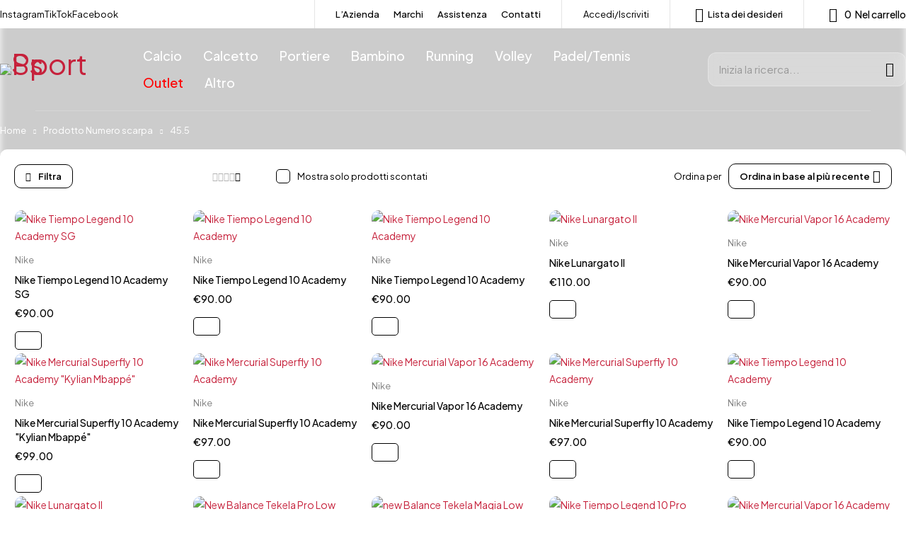

--- FILE ---
content_type: text/html; charset=UTF-8
request_url: https://pssport.it/taglia-scarpe/45-5/
body_size: 55942
content:
<!DOCTYPE html>
<html lang="it-IT">
<head>
	<meta charset="UTF-8" />

	<meta name="viewport" content="width=device-width, initial-scale=1.0, maximum-scale=1" />

	<link rel="profile" href="//gmpg.org/xfn/11" />
	<meta name='robots' content='index, follow, max-image-preview:large, max-snippet:-1, max-video-preview:-1' />

	<!-- This site is optimized with the Yoast SEO Premium plugin v25.7.1 (Yoast SEO v26.3) - https://yoast.com/wordpress/plugins/seo/ -->
	<title>45.5 Archivi - Ps Sport</title>
	<link rel="canonical" href="https://pssport.it/taglia-scarpe/45-5/" />
	<link rel="next" href="https://pssport.it/taglia-scarpe/45-5/page/2/" />
	<meta property="og:locale" content="it_IT" />
	<meta property="og:type" content="article" />
	<meta property="og:title" content="45.5 Archivi" />
	<meta property="og:url" content="https://pssport.it/taglia-scarpe/45-5/" />
	<meta property="og:site_name" content="Ps Sport" />
	<meta name="twitter:card" content="summary_large_image" />
	<script type="application/ld+json" class="yoast-schema-graph">{"@context":"https://schema.org","@graph":[{"@type":"CollectionPage","@id":"https://pssport.it/taglia-scarpe/45-5/","url":"https://pssport.it/taglia-scarpe/45-5/","name":"45.5 Archivi - Ps Sport","isPartOf":{"@id":"https://pssport.it/#website"},"primaryImageOfPage":{"@id":"https://pssport.it/taglia-scarpe/45-5/#primaryimage"},"image":{"@id":"https://pssport.it/taglia-scarpe/45-5/#primaryimage"},"thumbnailUrl":"https://pssport.it/wp-content/uploads/2025/07/1-8.png","breadcrumb":{"@id":"https://pssport.it/taglia-scarpe/45-5/#breadcrumb"},"inLanguage":"it-IT"},{"@type":"ImageObject","inLanguage":"it-IT","@id":"https://pssport.it/taglia-scarpe/45-5/#primaryimage","url":"https://pssport.it/wp-content/uploads/2025/07/1-8.png","contentUrl":"https://pssport.it/wp-content/uploads/2025/07/1-8.png","width":900,"height":900},{"@type":"BreadcrumbList","@id":"https://pssport.it/taglia-scarpe/45-5/#breadcrumb","itemListElement":[{"@type":"ListItem","position":1,"name":"Home","item":"https://pssport.it/"},{"@type":"ListItem","position":2,"name":"45.5"}]},{"@type":"WebSite","@id":"https://pssport.it/#website","url":"https://pssport.it/","name":"Ps Sport - Scarpe, abbigliamento, accessori e forniture sportive delle migliori marche","description":"Scarpe, abbigliamento, accessori e forniture sportive delle migliori marche","publisher":{"@id":"https://pssport.it/#organization"},"alternateName":"Ps Sport Pesaro","potentialAction":[{"@type":"SearchAction","target":{"@type":"EntryPoint","urlTemplate":"https://pssport.it/?s={search_term_string}"},"query-input":{"@type":"PropertyValueSpecification","valueRequired":true,"valueName":"search_term_string"}}],"inLanguage":"it-IT"},{"@type":"Organization","@id":"https://pssport.it/#organization","name":"Ps Sport Srl","alternateName":"Ps Sport Pesaro","url":"https://pssport.it/","logo":{"@type":"ImageObject","inLanguage":"it-IT","@id":"https://pssport.it/#/schema/logo/image/","url":"https://i0.wp.com/pssport.it/wp-content/uploads/2023/05/PSSPORTLOGO-1-1.webp?fit=4880%2C1314&ssl=1","contentUrl":"https://i0.wp.com/pssport.it/wp-content/uploads/2023/05/PSSPORTLOGO-1-1.webp?fit=4880%2C1314&ssl=1","width":4880,"height":1314,"caption":"Ps Sport Srl"},"image":{"@id":"https://pssport.it/#/schema/logo/image/"},"sameAs":["https://www.facebook.com/pssportpesaro","https://www.instagram.com/ps_sport_pesaro"],"email":"commerciale@pssport.eu","telephone":"0721283677"}]}</script>
	<!-- / Yoast SEO Premium plugin. -->


<link rel='dns-prefetch' href='//widget.trustpilot.com' />
<link rel='dns-prefetch' href='//www.googletagmanager.com' />
<link rel='dns-prefetch' href='//fonts.googleapis.com' />
<link rel='preconnect' href='https://fonts.gstatic.com' crossorigin />
<link rel="alternate" type="application/rss+xml" title="Ps Sport &raquo; Feed" href="https://pssport.it/feed/" />
<link rel="alternate" type="application/rss+xml" title="Ps Sport &raquo; Feed dei commenti" href="https://pssport.it/comments/feed/" />
<link rel="alternate" type="application/rss+xml" title="Feed Ps Sport &raquo; 45.5 Numero scarpa" href="https://pssport.it/taglia-scarpe/45-5/feed/" />
<style id='wp-img-auto-sizes-contain-inline-css' type='text/css'>
img:is([sizes=auto i],[sizes^="auto," i]){contain-intrinsic-size:3000px 1500px}
/*# sourceURL=wp-img-auto-sizes-contain-inline-css */
</style>
<link rel='stylesheet' id='jkit-elements-main-css' href='https://pssport.it/wp-content/plugins/jeg-elementor-kit/assets/css/elements/main.css?ver=3.0.1' type='text/css' media='all' />
<style id='wp-emoji-styles-inline-css' type='text/css'>

	img.wp-smiley, img.emoji {
		display: inline !important;
		border: none !important;
		box-shadow: none !important;
		height: 1em !important;
		width: 1em !important;
		margin: 0 0.07em !important;
		vertical-align: -0.1em !important;
		background: none !important;
		padding: 0 !important;
	}
/*# sourceURL=wp-emoji-styles-inline-css */
</style>
<link rel='stylesheet' id='wp-block-library-css' href='https://pssport.it/wp-includes/css/dist/block-library/style.min.css?ver=6.9' type='text/css' media='all' />
<link rel='stylesheet' id='wc-blocks-style-css' href='https://pssport.it/wp-content/plugins/woocommerce/assets/client/blocks/wc-blocks.css?ver=wc-10.3.5' type='text/css' media='all' />
<style id='global-styles-inline-css' type='text/css'>
:root{--wp--preset--aspect-ratio--square: 1;--wp--preset--aspect-ratio--4-3: 4/3;--wp--preset--aspect-ratio--3-4: 3/4;--wp--preset--aspect-ratio--3-2: 3/2;--wp--preset--aspect-ratio--2-3: 2/3;--wp--preset--aspect-ratio--16-9: 16/9;--wp--preset--aspect-ratio--9-16: 9/16;--wp--preset--color--black: #000000;--wp--preset--color--cyan-bluish-gray: #abb8c3;--wp--preset--color--white: #ffffff;--wp--preset--color--pale-pink: #f78da7;--wp--preset--color--vivid-red: #cf2e2e;--wp--preset--color--luminous-vivid-orange: #ff6900;--wp--preset--color--luminous-vivid-amber: #fcb900;--wp--preset--color--light-green-cyan: #7bdcb5;--wp--preset--color--vivid-green-cyan: #00d084;--wp--preset--color--pale-cyan-blue: #8ed1fc;--wp--preset--color--vivid-cyan-blue: #0693e3;--wp--preset--color--vivid-purple: #9b51e0;--wp--preset--gradient--vivid-cyan-blue-to-vivid-purple: linear-gradient(135deg,rgb(6,147,227) 0%,rgb(155,81,224) 100%);--wp--preset--gradient--light-green-cyan-to-vivid-green-cyan: linear-gradient(135deg,rgb(122,220,180) 0%,rgb(0,208,130) 100%);--wp--preset--gradient--luminous-vivid-amber-to-luminous-vivid-orange: linear-gradient(135deg,rgb(252,185,0) 0%,rgb(255,105,0) 100%);--wp--preset--gradient--luminous-vivid-orange-to-vivid-red: linear-gradient(135deg,rgb(255,105,0) 0%,rgb(207,46,46) 100%);--wp--preset--gradient--very-light-gray-to-cyan-bluish-gray: linear-gradient(135deg,rgb(238,238,238) 0%,rgb(169,184,195) 100%);--wp--preset--gradient--cool-to-warm-spectrum: linear-gradient(135deg,rgb(74,234,220) 0%,rgb(151,120,209) 20%,rgb(207,42,186) 40%,rgb(238,44,130) 60%,rgb(251,105,98) 80%,rgb(254,248,76) 100%);--wp--preset--gradient--blush-light-purple: linear-gradient(135deg,rgb(255,206,236) 0%,rgb(152,150,240) 100%);--wp--preset--gradient--blush-bordeaux: linear-gradient(135deg,rgb(254,205,165) 0%,rgb(254,45,45) 50%,rgb(107,0,62) 100%);--wp--preset--gradient--luminous-dusk: linear-gradient(135deg,rgb(255,203,112) 0%,rgb(199,81,192) 50%,rgb(65,88,208) 100%);--wp--preset--gradient--pale-ocean: linear-gradient(135deg,rgb(255,245,203) 0%,rgb(182,227,212) 50%,rgb(51,167,181) 100%);--wp--preset--gradient--electric-grass: linear-gradient(135deg,rgb(202,248,128) 0%,rgb(113,206,126) 100%);--wp--preset--gradient--midnight: linear-gradient(135deg,rgb(2,3,129) 0%,rgb(40,116,252) 100%);--wp--preset--font-size--small: 13px;--wp--preset--font-size--medium: 20px;--wp--preset--font-size--large: 36px;--wp--preset--font-size--x-large: 42px;--wp--preset--spacing--20: 0.44rem;--wp--preset--spacing--30: 0.67rem;--wp--preset--spacing--40: 1rem;--wp--preset--spacing--50: 1.5rem;--wp--preset--spacing--60: 2.25rem;--wp--preset--spacing--70: 3.38rem;--wp--preset--spacing--80: 5.06rem;--wp--preset--shadow--natural: 6px 6px 9px rgba(0, 0, 0, 0.2);--wp--preset--shadow--deep: 12px 12px 50px rgba(0, 0, 0, 0.4);--wp--preset--shadow--sharp: 6px 6px 0px rgba(0, 0, 0, 0.2);--wp--preset--shadow--outlined: 6px 6px 0px -3px rgb(255, 255, 255), 6px 6px rgb(0, 0, 0);--wp--preset--shadow--crisp: 6px 6px 0px rgb(0, 0, 0);}:where(.is-layout-flex){gap: 0.5em;}:where(.is-layout-grid){gap: 0.5em;}body .is-layout-flex{display: flex;}.is-layout-flex{flex-wrap: wrap;align-items: center;}.is-layout-flex > :is(*, div){margin: 0;}body .is-layout-grid{display: grid;}.is-layout-grid > :is(*, div){margin: 0;}:where(.wp-block-columns.is-layout-flex){gap: 2em;}:where(.wp-block-columns.is-layout-grid){gap: 2em;}:where(.wp-block-post-template.is-layout-flex){gap: 1.25em;}:where(.wp-block-post-template.is-layout-grid){gap: 1.25em;}.has-black-color{color: var(--wp--preset--color--black) !important;}.has-cyan-bluish-gray-color{color: var(--wp--preset--color--cyan-bluish-gray) !important;}.has-white-color{color: var(--wp--preset--color--white) !important;}.has-pale-pink-color{color: var(--wp--preset--color--pale-pink) !important;}.has-vivid-red-color{color: var(--wp--preset--color--vivid-red) !important;}.has-luminous-vivid-orange-color{color: var(--wp--preset--color--luminous-vivid-orange) !important;}.has-luminous-vivid-amber-color{color: var(--wp--preset--color--luminous-vivid-amber) !important;}.has-light-green-cyan-color{color: var(--wp--preset--color--light-green-cyan) !important;}.has-vivid-green-cyan-color{color: var(--wp--preset--color--vivid-green-cyan) !important;}.has-pale-cyan-blue-color{color: var(--wp--preset--color--pale-cyan-blue) !important;}.has-vivid-cyan-blue-color{color: var(--wp--preset--color--vivid-cyan-blue) !important;}.has-vivid-purple-color{color: var(--wp--preset--color--vivid-purple) !important;}.has-black-background-color{background-color: var(--wp--preset--color--black) !important;}.has-cyan-bluish-gray-background-color{background-color: var(--wp--preset--color--cyan-bluish-gray) !important;}.has-white-background-color{background-color: var(--wp--preset--color--white) !important;}.has-pale-pink-background-color{background-color: var(--wp--preset--color--pale-pink) !important;}.has-vivid-red-background-color{background-color: var(--wp--preset--color--vivid-red) !important;}.has-luminous-vivid-orange-background-color{background-color: var(--wp--preset--color--luminous-vivid-orange) !important;}.has-luminous-vivid-amber-background-color{background-color: var(--wp--preset--color--luminous-vivid-amber) !important;}.has-light-green-cyan-background-color{background-color: var(--wp--preset--color--light-green-cyan) !important;}.has-vivid-green-cyan-background-color{background-color: var(--wp--preset--color--vivid-green-cyan) !important;}.has-pale-cyan-blue-background-color{background-color: var(--wp--preset--color--pale-cyan-blue) !important;}.has-vivid-cyan-blue-background-color{background-color: var(--wp--preset--color--vivid-cyan-blue) !important;}.has-vivid-purple-background-color{background-color: var(--wp--preset--color--vivid-purple) !important;}.has-black-border-color{border-color: var(--wp--preset--color--black) !important;}.has-cyan-bluish-gray-border-color{border-color: var(--wp--preset--color--cyan-bluish-gray) !important;}.has-white-border-color{border-color: var(--wp--preset--color--white) !important;}.has-pale-pink-border-color{border-color: var(--wp--preset--color--pale-pink) !important;}.has-vivid-red-border-color{border-color: var(--wp--preset--color--vivid-red) !important;}.has-luminous-vivid-orange-border-color{border-color: var(--wp--preset--color--luminous-vivid-orange) !important;}.has-luminous-vivid-amber-border-color{border-color: var(--wp--preset--color--luminous-vivid-amber) !important;}.has-light-green-cyan-border-color{border-color: var(--wp--preset--color--light-green-cyan) !important;}.has-vivid-green-cyan-border-color{border-color: var(--wp--preset--color--vivid-green-cyan) !important;}.has-pale-cyan-blue-border-color{border-color: var(--wp--preset--color--pale-cyan-blue) !important;}.has-vivid-cyan-blue-border-color{border-color: var(--wp--preset--color--vivid-cyan-blue) !important;}.has-vivid-purple-border-color{border-color: var(--wp--preset--color--vivid-purple) !important;}.has-vivid-cyan-blue-to-vivid-purple-gradient-background{background: var(--wp--preset--gradient--vivid-cyan-blue-to-vivid-purple) !important;}.has-light-green-cyan-to-vivid-green-cyan-gradient-background{background: var(--wp--preset--gradient--light-green-cyan-to-vivid-green-cyan) !important;}.has-luminous-vivid-amber-to-luminous-vivid-orange-gradient-background{background: var(--wp--preset--gradient--luminous-vivid-amber-to-luminous-vivid-orange) !important;}.has-luminous-vivid-orange-to-vivid-red-gradient-background{background: var(--wp--preset--gradient--luminous-vivid-orange-to-vivid-red) !important;}.has-very-light-gray-to-cyan-bluish-gray-gradient-background{background: var(--wp--preset--gradient--very-light-gray-to-cyan-bluish-gray) !important;}.has-cool-to-warm-spectrum-gradient-background{background: var(--wp--preset--gradient--cool-to-warm-spectrum) !important;}.has-blush-light-purple-gradient-background{background: var(--wp--preset--gradient--blush-light-purple) !important;}.has-blush-bordeaux-gradient-background{background: var(--wp--preset--gradient--blush-bordeaux) !important;}.has-luminous-dusk-gradient-background{background: var(--wp--preset--gradient--luminous-dusk) !important;}.has-pale-ocean-gradient-background{background: var(--wp--preset--gradient--pale-ocean) !important;}.has-electric-grass-gradient-background{background: var(--wp--preset--gradient--electric-grass) !important;}.has-midnight-gradient-background{background: var(--wp--preset--gradient--midnight) !important;}.has-small-font-size{font-size: var(--wp--preset--font-size--small) !important;}.has-medium-font-size{font-size: var(--wp--preset--font-size--medium) !important;}.has-large-font-size{font-size: var(--wp--preset--font-size--large) !important;}.has-x-large-font-size{font-size: var(--wp--preset--font-size--x-large) !important;}
/*# sourceURL=global-styles-inline-css */
</style>

<style id='classic-theme-styles-inline-css' type='text/css'>
/*! This file is auto-generated */
.wp-block-button__link{color:#fff;background-color:#32373c;border-radius:9999px;box-shadow:none;text-decoration:none;padding:calc(.667em + 2px) calc(1.333em + 2px);font-size:1.125em}.wp-block-file__button{background:#32373c;color:#fff;text-decoration:none}
/*# sourceURL=/wp-includes/css/classic-themes.min.css */
</style>
<link rel='stylesheet' id='ts-style-css' href='https://pssport.it/wp-content/plugins/themesky/css/themesky.css?ver=1.1.3' type='text/css' media='all' />
<link rel='stylesheet' id='swiper-css' href='https://pssport.it/wp-content/plugins/themesky/css/swiper-bundle.min.css?ver=1.1.3' type='text/css' media='all' />
<link rel='stylesheet' id='woocommerce-layout-css' href='https://pssport.it/wp-content/plugins/woocommerce/assets/css/woocommerce-layout.css?ver=10.3.5' type='text/css' media='all' />
<link rel='stylesheet' id='woocommerce-smallscreen-css' href='https://pssport.it/wp-content/plugins/woocommerce/assets/css/woocommerce-smallscreen.css?ver=10.3.5' type='text/css' media='only screen and (max-width: 768px)' />
<link rel='stylesheet' id='woocommerce-general-css' href='https://pssport.it/wp-content/plugins/woocommerce/assets/css/woocommerce.css?ver=10.3.5' type='text/css' media='all' />
<style id='woocommerce-inline-inline-css' type='text/css'>
.woocommerce form .form-row .required { visibility: visible; }
/*# sourceURL=woocommerce-inline-inline-css */
</style>
<link rel='stylesheet' id='wp-loyalty-rules-alertify-front-css' href='https://pssport.it/wp-content/plugins/wp-loyalty-rules/Assets/Admin/Css/alertify.min.css?ver=1.4.0' type='text/css' media='all' />
<link rel='stylesheet' id='wp-loyalty-rules-main-front-css' href='https://pssport.it/wp-content/plugins/wp-loyalty-rules/Assets/Site/Css/wlr-main.min.css?ver=1.4.0' type='text/css' media='all' />
<link rel='stylesheet' id='wp-loyalty-rules-wlr-font-css' href='https://pssport.it/wp-content/plugins/wp-loyalty-rules/Assets/Site/Css/wlr-fonts.min.css?ver=1.4.0' type='text/css' media='all' />
<link rel='stylesheet' id='wll-loyalty-launcher-wlr-font-css' href='https://pssport.it/wp-content/plugins/wp-loyalty-rules/Assets/Site/Css/wlr-fonts.min.css?ver=1.4.0&#038;t=1764876619' type='text/css' media='all' />
<link rel='stylesheet' id='wll-loyalty-launcher-wlr-launcher-css' href='https://pssport.it/wp-content/plugins/wll-loyalty-launcher/assets/site/css/launcher-ui.css?ver=1.4.0&#038;t=1764876619' type='text/css' media='all' />
<link rel='stylesheet' id='brands-styles-css' href='https://pssport.it/wp-content/plugins/woocommerce/assets/css/brands.css?ver=10.3.5' type='text/css' media='all' />
<link rel='stylesheet' id='elementor-frontend-css' href='https://pssport.it/wp-content/uploads/elementor/css/custom-frontend.min.css?ver=1764836016' type='text/css' media='all' />
<link rel='stylesheet' id='elementor-post-5-css' href='https://pssport.it/wp-content/uploads/elementor/css/post-5.css?ver=1764836016' type='text/css' media='all' />
<link rel='stylesheet' id='font-awesome-5-all-css' href='https://pssport.it/wp-content/plugins/elementor/assets/lib/font-awesome/css/all.min.css?ver=3.31.2' type='text/css' media='all' />
<link rel='stylesheet' id='font-awesome-4-shim-css' href='https://pssport.it/wp-content/plugins/elementor/assets/lib/font-awesome/css/v4-shims.min.css?ver=3.31.2' type='text/css' media='all' />
<link rel="preload" as="style" href="https://fonts.googleapis.com/css?family=Plus%20Jakarta%20Sans:400,600,700,300,500&#038;display=swap&#038;ver=1758550187" /><link rel="stylesheet" href="https://fonts.googleapis.com/css?family=Plus%20Jakarta%20Sans:400,600,700,300,500&#038;display=swap&#038;ver=1758550187" media="print" onload="this.media='all'"><noscript><link rel="stylesheet" href="https://fonts.googleapis.com/css?family=Plus%20Jakarta%20Sans:400,600,700,300,500&#038;display=swap&#038;ver=1758550187" /></noscript><link rel='stylesheet' id='font-awesome-5-css' href='https://pssport.it/wp-content/themes/loobek/css/fontawesome.min.css?ver=1.4.8' type='text/css' media='all' />
<link rel='stylesheet' id='font-icomoon-icon-css' href='https://pssport.it/wp-content/themes/loobek/css/icomoon-icons.css?ver=1.4.8' type='text/css' media='all' />
<link rel='stylesheet' id='loobek-reset-css' href='https://pssport.it/wp-content/themes/loobek/css/reset.css?ver=1.4.8' type='text/css' media='all' />
<link rel='stylesheet' id='loobek-style-css' href='https://pssport.it/wp-content/themes/loobek/style.css?ver=1.4.8' type='text/css' media='all' />
<style id='loobek-style-inline-css' type='text/css'>
.main-products:not(.columns-1):not(.columns-2) .short-description, .main-products.columns-1 .short-description, .main-products.columns-2 .short-description, .main-products:not(.columns-1):not(.columns-2) .product-categories, .main-products:not(.columns-1):not(.columns-2) .star-rating-wrapper, .main-products.columns-1 .star-rating-wrapper, .main-products.columns-2 .star-rating-wrapper{display: none}
/*# sourceURL=loobek-style-inline-css */
</style>
<link rel='stylesheet' id='loobek-responsive-css' href='https://pssport.it/wp-content/themes/loobek/css/responsive.css?ver=1.4.8' type='text/css' media='all' />
<link rel='stylesheet' id='loobek-dynamic-css-css' href='https://pssport.it/wp-content/uploads/loobek.css?ver=1758550187' type='text/css' media='all' />
<link rel='stylesheet' id='elementor-gf-local-comfortaa-css' href='https://pssport.it/wp-content/uploads/elementor/google-fonts/css/comfortaa.css?ver=1742226685' type='text/css' media='all' />
<script type="text/javascript" src="https://pssport.it/wp-includes/js/jquery/jquery.min.js?ver=3.7.1" id="jquery-core-js"></script>
<script type="text/javascript" src="https://pssport.it/wp-includes/js/jquery/jquery-migrate.min.js?ver=3.4.1" id="jquery-migrate-js"></script>
<script type="text/javascript" id="yaymail-notice-js-extra">
/* <![CDATA[ */
var yaymail_notice = {"admin_ajax":"https://pssport.it/wp-admin/admin-ajax.php","nonce":"ad2e911ad4"};
//# sourceURL=yaymail-notice-js-extra
/* ]]> */
</script>
<script type="text/javascript" src="https://pssport.it/wp-content/plugins/yaymail/assets/scripts/notice.js?ver=4.3.1" id="yaymail-notice-js"></script>
<script type="text/javascript" id="tp-js-js-extra">
/* <![CDATA[ */
var trustpilot_settings = {"key":"9pLxUCVhpRgaOZhb","TrustpilotScriptUrl":"https://invitejs.trustpilot.com/tp.min.js","IntegrationAppUrl":"//ecommscript-integrationapp.trustpilot.com","PreviewScriptUrl":"//ecommplugins-scripts.trustpilot.com/v2.1/js/preview.min.js","PreviewCssUrl":"//ecommplugins-scripts.trustpilot.com/v2.1/css/preview.min.css","PreviewWPCssUrl":"//ecommplugins-scripts.trustpilot.com/v2.1/css/preview_wp.css","WidgetScriptUrl":"//widget.trustpilot.com/bootstrap/v5/tp.widget.bootstrap.min.js"};
//# sourceURL=tp-js-js-extra
/* ]]> */
</script>
<script type="text/javascript" src="https://pssport.it/wp-content/plugins/trustpilot-reviews/review/assets/js/headerScript.min.js?ver=1.0&#039; async=&#039;async" id="tp-js-js"></script>
<script type="text/javascript" src="//widget.trustpilot.com/bootstrap/v5/tp.widget.bootstrap.min.js?ver=1.0&#039; async=&#039;async" id="widget-bootstrap-js"></script>
<script type="text/javascript" id="trustbox-js-extra">
/* <![CDATA[ */
var trustbox_settings = {"page":null,"sku":null,"name":null};
var trustpilot_trustbox_settings = {"trustboxes":[{"enabled":"enabled","snippet":"[base64]","customizations":"[base64]","defaults":"[base64]","page":"landing","position":"before","corner":"top: #{Y}px; left: #{X}px;","paddingx":"0","paddingy":"0","zindex":"1000","clear":"both","xpaths":"[base64]","sku":"TRUSTPILOT_SKU_VALUE_22149,214597 6WA -","name":"Lotto Solista 700 IV","widgetName":"Micro Review Count","repeatable":false,"uuid":"2d9d1f81-1b44-71f4-1096-a9255b6eeec6","error":null,"repeatXpath":{"xpathById":{"prefix":"","suffix":""},"xpathFromRoot":{"prefix":"","suffix":""}},"width":"100%","height":"24px","locale":"it-IT","theme":"dark"}]};
//# sourceURL=trustbox-js-extra
/* ]]> */
</script>
<script type="text/javascript" src="https://pssport.it/wp-content/plugins/trustpilot-reviews/review/assets/js/trustBoxScript.min.js?ver=1.0&#039; async=&#039;async" id="trustbox-js"></script>
<script type="text/javascript" src="https://pssport.it/wp-content/plugins/woocommerce/assets/js/jquery-blockui/jquery.blockUI.min.js?ver=2.7.0-wc.10.3.5" id="wc-jquery-blockui-js" defer="defer" data-wp-strategy="defer"></script>
<script type="text/javascript" id="wc-add-to-cart-js-extra">
/* <![CDATA[ */
var wc_add_to_cart_params = {"ajax_url":"/wp-admin/admin-ajax.php","wc_ajax_url":"/?wc-ajax=%%endpoint%%","i18n_view_cart":"Visualizza carrello","cart_url":"https://pssport.it/cart/","is_cart":"","cart_redirect_after_add":"no"};
//# sourceURL=wc-add-to-cart-js-extra
/* ]]> */
</script>
<script type="text/javascript" src="https://pssport.it/wp-content/plugins/woocommerce/assets/js/frontend/add-to-cart.min.js?ver=10.3.5" id="wc-add-to-cart-js" defer="defer" data-wp-strategy="defer"></script>
<script type="text/javascript" src="https://pssport.it/wp-content/plugins/woocommerce/assets/js/js-cookie/js.cookie.min.js?ver=2.1.4-wc.10.3.5" id="wc-js-cookie-js" defer="defer" data-wp-strategy="defer"></script>
<script type="text/javascript" id="woocommerce-js-extra">
/* <![CDATA[ */
var woocommerce_params = {"ajax_url":"/wp-admin/admin-ajax.php","wc_ajax_url":"/?wc-ajax=%%endpoint%%","i18n_password_show":"Mostra password","i18n_password_hide":"Nascondi password"};
//# sourceURL=woocommerce-js-extra
/* ]]> */
</script>
<script type="text/javascript" src="https://pssport.it/wp-content/plugins/woocommerce/assets/js/frontend/woocommerce.min.js?ver=10.3.5" id="woocommerce-js" defer="defer" data-wp-strategy="defer"></script>
<script type="text/javascript" id="wc-cart-fragments-js-extra">
/* <![CDATA[ */
var wc_cart_fragments_params = {"ajax_url":"/wp-admin/admin-ajax.php","wc_ajax_url":"/?wc-ajax=%%endpoint%%","cart_hash_key":"wc_cart_hash_622afc11e49d41c87ab309354e397fc3","fragment_name":"wc_fragments_622afc11e49d41c87ab309354e397fc3","request_timeout":"5000"};
//# sourceURL=wc-cart-fragments-js-extra
/* ]]> */
</script>
<script type="text/javascript" src="https://pssport.it/wp-content/plugins/woocommerce/assets/js/frontend/cart-fragments.min.js?ver=10.3.5" id="wc-cart-fragments-js" defer="defer" data-wp-strategy="defer"></script>
<script type="text/javascript" id="wp-loyalty-rules-main-js-extra">
/* <![CDATA[ */
var wlr_localize_data = {"point_popup_message":"How much punti you would like to use","popup_ok":"Ok","popup_cancel":"Cancel","revoke_coupon_message":"Are you sure you want to return the premi ?","wlr_redeem_nonce":"d3788f9fa6","wlr_reward_nonce":"739e2373f1","apply_share_nonce":"8c502bbc54","revoke_coupon_nonce":"e51c666a11","pagination_nonce":"129d724615","enable_sent_email_nonce":"05ac3f9cd0","home_url":"https://pssport.it","ajax_url":"https://pssport.it/wp-admin/admin-ajax.php","admin_url":"https://pssport.it/wp-admin/","is_cart":"","is_checkout":"","plugin_url":"https://pssport.it/wp-content/plugins/wp-loyalty-rules/","is_pro":"1","is_allow_update_referral":"1","theme_color":"#6f38c5","followup_share_window_open":"1","social_share_window_open":"1","is_checkout_block":""};
//# sourceURL=wp-loyalty-rules-main-js-extra
/* ]]> */
</script>
<script type="text/javascript" src="https://pssport.it/wp-content/plugins/wp-loyalty-rules/Assets/Site/Js/wlr-main.min.js?ver=1.4.0&amp;t=1764876619" id="wp-loyalty-rules-main-js"></script>
<script type="text/javascript" id="wll-loyalty-launcher-react-ui-bundle-js-extra">
/* <![CDATA[ */
var wll_localize_data = {"ajax_url":"https://pssport.it/wp-admin/admin-ajax.php"};
//# sourceURL=wll-loyalty-launcher-react-ui-bundle-js-extra
/* ]]> */
</script>
<script type="text/javascript" src="https://pssport.it/wp-content/plugins/wll-loyalty-launcher/assets/site/js/dist/bundle.js?ver=1.4.0&amp;t=1764876619" id="wll-loyalty-launcher-react-ui-bundle-js"></script>
<script type="text/javascript" id="WCPAY_ASSETS-js-extra">
/* <![CDATA[ */
var wcpayAssets = {"url":"https://pssport.it/wp-content/plugins/woocommerce-payments/dist/"};
//# sourceURL=WCPAY_ASSETS-js-extra
/* ]]> */
</script>
<script type="text/javascript" src="https://pssport.it/wp-content/plugins/elementor/assets/lib/font-awesome/js/v4-shims.min.js?ver=3.31.2" id="font-awesome-4-shim-js"></script>

<!-- Snippet del tag Google (gtag.js) aggiunto da Site Kit -->
<!-- Snippet Google Analytics aggiunto da Site Kit -->
<script type="text/javascript" src="https://www.googletagmanager.com/gtag/js?id=GT-NBP3ZR" id="google_gtagjs-js" async></script>
<script type="text/javascript" id="google_gtagjs-js-after">
/* <![CDATA[ */
window.dataLayer = window.dataLayer || [];function gtag(){dataLayer.push(arguments);}
gtag("set","linker",{"domains":["pssport.it"]});
gtag("js", new Date());
gtag("set", "developer_id.dZTNiMT", true);
gtag("config", "GT-NBP3ZR");
//# sourceURL=google_gtagjs-js-after
/* ]]> */
</script>
<link rel="https://api.w.org/" href="https://pssport.it/wp-json/" /><link rel="EditURI" type="application/rsd+xml" title="RSD" href="https://pssport.it/xmlrpc.php?rsd" />
<meta name="generator" content="WordPress 6.9" />
<meta name="generator" content="WooCommerce 10.3.5" />
<meta name="generator" content="Redux 4.5.8" /><meta name="generator" content="Site Kit by Google 1.167.0" /><script src="https://elfsightcdn.com/platform.js" async></script><!-- Google site verification - Google for WooCommerce -->
<meta name="google-site-verification" content="htwuVdD4Msi9YtK50sTNJwT_Ml_tWs48O8BfSPqNM5U" />
	<noscript><style>.woocommerce-product-gallery{ opacity: 1 !important; }</style></noscript>
	<meta name="generator" content="Elementor 3.31.2; features: e_font_icon_svg, additional_custom_breakpoints, e_element_cache; settings: css_print_method-external, google_font-enabled, font_display-auto">
			<style>
				.e-con.e-parent:nth-of-type(n+4):not(.e-lazyloaded):not(.e-no-lazyload),
				.e-con.e-parent:nth-of-type(n+4):not(.e-lazyloaded):not(.e-no-lazyload) * {
					background-image: none !important;
				}
				@media screen and (max-height: 1024px) {
					.e-con.e-parent:nth-of-type(n+3):not(.e-lazyloaded):not(.e-no-lazyload),
					.e-con.e-parent:nth-of-type(n+3):not(.e-lazyloaded):not(.e-no-lazyload) * {
						background-image: none !important;
					}
				}
				@media screen and (max-height: 640px) {
					.e-con.e-parent:nth-of-type(n+2):not(.e-lazyloaded):not(.e-no-lazyload),
					.e-con.e-parent:nth-of-type(n+2):not(.e-lazyloaded):not(.e-no-lazyload) * {
						background-image: none !important;
					}
				}
			</style>
			<link rel="icon" href="https://pssport.it/wp-content/uploads/2025/09/cropped-pssport-logo-favicon-32x32.png" sizes="32x32" />
<link rel="icon" href="https://pssport.it/wp-content/uploads/2025/09/cropped-pssport-logo-favicon-192x192.png" sizes="192x192" />
<link rel="apple-touch-icon" href="https://pssport.it/wp-content/uploads/2025/09/cropped-pssport-logo-favicon-180x180.png" />
<meta name="msapplication-TileImage" content="https://pssport.it/wp-content/uploads/2025/09/cropped-pssport-logo-favicon-270x270.png" />
		<style type="text/css" id="wp-custom-css">
			/* === INPUT GLOBALI ARROTONDATI === */
input[type="text"],
input[type="email"],
input[type="tel"],
input[type="password"],
input[type="number"],
input[type="search"],
input[type="url"],
input[type="date"],
select,
textarea {
    border-radius: 12px !important;
    border: 1px solid #ccc;
    padding: 12px 15px;
    font-size: 15px;
    background: #fff;
    width: 100%;
    transition: all 0.3s ease;
    box-sizing: border-box;
}

/* Effetto focus moderno */
input:focus,
select:focus,
textarea:focus {
    border-color: #0073e6 !important;
    box-shadow: 0 0 6px rgba(0, 115, 230, 0.3);
    outline: none !important;
}

/* === PULSANTI GLOBALI === */
button,
input[type="submit"],
input[type="button"],
a.button,
.woocommerce a.button,
.woocommerce button.button,
.woocommerce input.button {
    border-radius: 25px !important;
    padding: 12px 25px;
    background: #0073e6;
    color: #fff !important;
    border: none;
    font-size: 15px;
    font-weight: 600;
    cursor: pointer;
    transition: all 0.3s ease;
    text-align: center;
    display: inline-block;
}

/* Hover pulsanti */
button:hover,
input[type="submit"]:hover,
input[type="button"]:hover,
a.button:hover,
.woocommerce a.button:hover,
.woocommerce button.button:hover,
.woocommerce input.button:hover {
    background: #005bb5 !important;
    box-shadow: 0 3px 8px rgba(0, 91, 181, 0.3);
    color: #fff !important;
}

/* === CAMPO SOCIETÀ o PRIVATO PERSONALIZZATO === */
.woocommerce-billing-fields .form-row .input-radio {
    display: none !important; /* nasconde i radio standard */
}

.woocommerce-billing-fields .form-row label.radio {
    display: inline-block;
    margin: 5px 10px 5px 0;
    padding: 10px 20px;
    border: 2px solid #ccc;
    border-radius: 30px;
    background: #f9f9f9;
    cursor: pointer;
    transition: all 0.3s ease;
    font-size: 15px;
    font-weight: 500;
}

/* Hover */
.woocommerce-billing-fields .form-row label.radio:hover {
    border-color: #0073e6;
    background: #eef7ff;
    color: #0073e6;
}

/* Stato attivo (selezionato) */
.woocommerce-billing-fields .form-row input[type="radio"]:checked + label.radio {
    background: #0073e6;
    color: #fff;
    border-color: #0073e6;
    box-shadow: 0 2px 8px rgba(0, 115, 230, 0.3);
}


/* Stile per i metodi di pagamento del checkout di WooCommerce */

/* 1. Nascondiamo il "pallino" del radio button originale */
.woocommerce-checkout #payment ul.payment_methods li input[type="radio"] {
    display: none;
}

/* 2. Trasformiamo ogni opzione di pagamento in un blocco distanziato */
.woocommerce-checkout #payment ul.payment_methods li {
    list-style: none;
    margin-bottom: 10px; /* Aggiunge spazio tra un pulsante e l'altro */
}

/* 3. Stile principale del pulsante (l'etichetta) */
.woocommerce-checkout #payment ul.payment_methods li label {
    display: block; /* Fa in modo che il pulsante occupi tutta la larghezza */
    padding: 15px;
    border: 1px solid #ddd; /* Bordo grigio chiaro */
    border-radius: 8px; /* Bordi arrotondati */
    cursor: pointer; /* Il mouse diventa una manina */
    transition: all 0.3s ease; /* Animazione fluida per i cambiamenti */
    font-size: 16px;
    font-weight: 500;
}

/* 4. Effetto quando il mouse passa sopra un pulsante non selezionato */
.woocommerce-checkout #payment ul.payment_methods li input[type="radio"]:not(:checked) + label:hover {
    border-color: #aaa;
    background-color: #f9f9f9;
}

/* 5. Stile del pulsante QUANDO è SELEZIONATO */
.woocommerce-checkout #payment ul.payment_methods li input[type="radio"]:checked + label {
    background-color: #f0f8ff; /* Sfondo leggermente azzurro (puoi cambiarlo) */
    border-color: #0073aa;    /* Bordo blu (puoi cambiarlo) */
    border-width: 2px;       /* Bordo più spesso per evidenziarlo */
    color: #0073aa;          /* Colore del testo blu (puoi cambiarlo) */
}

/* Opzionale: Allinea le immagini (es. loghi carte, Klarna) con il testo */
.woocommerce-checkout #payment ul.payment_methods li label img {
    max-height: 24px;
    margin-left: 10px;
    vertical-align: middle;
}

/* Stile per la pagina "Il mio account" di WooCommerce */

/* 1. Stile generale per il contenitore del menu di navigazione */
.woocommerce-MyAccount-navigation {
    margin-bottom: 25px;
}

/* 2. Stile dei singoli pulsanti del menu */
.woocommerce-MyAccount-navigation ul li {
    margin: 0 8px 8px 0 !important;
    border: none !important;
}

/* 3. Stile per i link all'interno dei pulsanti */
.woocommerce-MyAccount-navigation ul li a {
    display: block;
    padding: 12px 20px;
    border: 1px solid #e0e0e0;
    border-radius: 8px; /* Bordi arrotondati */
    color: #333;
    background-color: #ffffff;
    font-weight: 500;
    text-align: center;
    transition: all 0.3s ease;
}

/* 4. Effetto al passaggio del mouse (hover) sui pulsanti non attivi */
.woocommerce-MyAccount-navigation ul li:not(.is-active) a:hover {
    background-color: #f5f5f5;
    border-color: #cccccc;
    color: #000;
}

/* 5. Stile del pulsante ATTIVO (la pagina corrente) */
.woocommerce-MyAccount-navigation ul li.is-active a {
    background-color: #0073aa; /* Colore di sfondo principale (cambialo con il tuo!) */
    border-color: #0073aa;
    color: #ffffff;
}

/* 6. BONUS: Stile per l'area dei contenuti a destra del menu */
.woocommerce-MyAccount-content {
    background-color: #ffffff;
    padding: 25px;
    border-radius: 8px;
    border: 1px solid #e0e0e0;
}
		</style>
		        <style id="ps-menu-search-style">
            /* Avvicina menu al logo */
            header .site-branding {
                margin-right: 10px !important; /* riduce lo spazio tra logo e menu */
            }

            header .main-navigation {
                margin-left: 5px !important;
            }

            header .main-navigation ul li {
                margin: 0 10px !important; /* riduce lo spazio tra le voci */
            }

            /* Barra di ricerca più lunga con effetto glass */
            header .search-form input[type="search"],
            header .search-form input[type="text"],
            header input[name="s"],
            .search-form .search-field {
                width: 280px !important; /* più lunga */
                max-width: 100% !important;
                border-radius: 12px !important;
                padding: 8px 15px !important;
                background: rgba(255,255,255,0.25) !important;
                backdrop-filter: blur(10px) !important;
                border: 1px solid rgba(255,255,255,0.3) !important;
                color: #000 !important;
            }

            header .search-form input::placeholder {
                color: rgba(0,0,0,0.6) !important;
            }
        </style>
        <link rel='stylesheet' id='jeg-dynamic-style-css' href='https://pssport.it/wp-content/plugins/jeg-elementor-kit/lib/jeg-framework/assets/css/jeg-dynamic-styles.css?ver=1.3.0' type='text/css' media='all' />
<link rel='stylesheet' id='redux-custom-fonts-css' href='//pssport.it/wp-content/uploads/redux/custom-fonts/fonts.css?ver=1674725839' type='text/css' media='all' />
<link rel='stylesheet' id='select2-css' href='https://pssport.it/wp-content/plugins/woocommerce/assets/css/select2.css?ver=10.3.5' type='text/css' media='all' />
<link rel='stylesheet' id='elementor-post-43207-css' href='https://pssport.it/wp-content/uploads/elementor/css/post-43207.css?ver=1764836017' type='text/css' media='all' />
<link rel='stylesheet' id='widget-icon-box-css' href='https://pssport.it/wp-content/uploads/elementor/css/custom-widget-icon-box.min.css?ver=1764836016' type='text/css' media='all' />
<link rel='stylesheet' id='widget-divider-css' href='https://pssport.it/wp-content/plugins/elementor/assets/css/widget-divider.min.css?ver=3.31.2' type='text/css' media='all' />
<link rel='stylesheet' id='widget-heading-css' href='https://pssport.it/wp-content/plugins/elementor/assets/css/widget-heading.min.css?ver=3.31.2' type='text/css' media='all' />
<link rel='stylesheet' id='widget-icon-list-css' href='https://pssport.it/wp-content/uploads/elementor/css/custom-widget-icon-list.min.css?ver=1764836016' type='text/css' media='all' />
<link rel='stylesheet' id='widget-image-css' href='https://pssport.it/wp-content/plugins/elementor/assets/css/widget-image.min.css?ver=3.31.2' type='text/css' media='all' />
<link rel='stylesheet' id='widget-social-icons-css' href='https://pssport.it/wp-content/plugins/elementor/assets/css/widget-social-icons.min.css?ver=3.31.2' type='text/css' media='all' />
<link rel='stylesheet' id='e-apple-webkit-css' href='https://pssport.it/wp-content/uploads/elementor/css/custom-apple-webkit.min.css?ver=1764836016' type='text/css' media='all' />
<link rel='stylesheet' id='fluentform-elementor-widget-css' href='https://pssport.it/wp-content/plugins/fluentform/assets/css/fluent-forms-elementor-widget.css?ver=6.1.6' type='text/css' media='all' />
<link rel='stylesheet' id='elementor-icons-ts-icomoon-icon-css' href='https://pssport.it/wp-content/themes/loobek/css/icomoon-icons.css?ver=1.1.3' type='text/css' media='all' />
</head>
<body class="archive tax-pa_taglia-scarpe term-45-5 term-386 wp-theme-loobek theme-loobek woocommerce woocommerce-page woocommerce-no-js jkit-color-scheme layout-fullwidth wide image-button-radius header-v10 header-number-style-v2 header-mobile-v4 header-transparent has-breadcrumb header-text-light no-absolute product-label-rectangle label-align-horizontal product-hover-style-v5 product-mobile-style-v2 cart-quantity-inline infinity-scroll filter-by-attribute-inline ts_desktop elementor-default elementor-kit-5">
<div id="page" class="hfeed site">

			
		<!-- Page Slider -->
				
				
		
<header class="ts-header header-sticky menu-middle ">
	<div class="overlay"></div>
	<div class="header-template">
			
		<div class="header-top">
			<div class="container">
			
								
				<div class="header-left">
					
										
										
										
										
										<div class="header-social-icon hidden-phone"><div class="social-icons style-text">
	<ul class="list-icons">
		
				<li class="instagram">
			<a href="https://www.instagram.com/ps_sport_pesaro/" target="_blank"><span>Instagram</span><i class="icomoon-instagram"></i></a>
		</li>
				
				<li class="tiktok">
			<a href="https://www.tiktok.com/@pssportpesaro" target="_blank"><span>TikTok</span><i class="icomoon-tik-tok"></i></a>
		</li>
				
				
				
				
				<li class="facebook">
			<a href="https://www.facebook.com/pssportpesaro" target="_blank"><span>Facebook</span><i class="icomoon-facebook"></i></a>
		</li>
				
				
			</ul>
</div></div>
										
				</div>
				
								<div class="logo-wrapper visible-phone">		<div class="logo">
			<a href="https://pssport.it/">
							<img src="https://pssport.it/wp-content/uploads/2023/05/PSSPORTLOGO-1-1.webp" alt="Ps Sport" title="Ps Sport" class="normal-logo" />
						
							<img src="https://pssport.it/wp-content/uploads/2023/05/PSSPORTLOGO-1-1.webp" alt="Ps Sport" title="Ps Sport" class="mobile-logo" />
						
							<img src="https://pssport.it/wp-content/uploads/2023/05/PSSPORTLOGO-1-1.webp" alt="Ps Sport" title="Ps Sport" class="sticky-logo" />
						
							<img src="https://pssport.it/wp-content/uploads/2023/04/PSSPORTLOGO-BIANCO.png" alt="Ps Sport" title="Ps Sport" class="transparent-header-logo" />
						
						</a>
		</div>
		</div>
								
				<div class="header-right">
					
										<div class="header-link hidden-phone">
						<nav class="second-menu"><ul id="menu-azienda" class="menu"><li id="menu-item-43686" class="menu-item menu-item-type-custom menu-item-object-custom menu-item-43686"><a href="https://azienda.pssport.it">L&#8217;Azienda</a></li>
<li id="menu-item-43687" class="menu-item menu-item-type-post_type menu-item-object-page menu-item-43687"><a href="https://pssport.it/brand/">Marchi</a></li>
<li id="menu-item-43688" class="menu-item menu-item-type-custom menu-item-object-custom menu-item-43688"><a href="https://supporto.pssport.it/">Assistenza</a></li>
<li id="menu-item-43685" class="menu-item menu-item-type-custom menu-item-object-custom menu-item-43685"><a href="https://pssport.it/contatti/">Contatti</a></li>
</ul></nav>					</div>
										
										
										<div class="search-button visible-phone"><span class="icon"></span></div>
										
										<div class="my-account-wrapper">
								<div class="ts-tiny-account-wrapper">
			<div class="account-control">
				<div class="account-link">
									<a class="login" href="https://pssport.it/my-account/" title="Accedi/Iscriviti"><span>Accedi/Iscriviti</span></a>
								<span class="icon-toggle"></span>
				</div>
				
								<div class="account-dropdown-form dropdown-container">
					<div class="form-content">
					
													<form name="ts-login-form" id="ts-login-form" action="https://pssport.it/login/" method="post"><p class="login-username">
				<label for="user_login">Nome utente o indirizzo email</label>
				<input type="text" name="log" id="user_login" autocomplete="username" class="input" value="" size="20" />
			</p><p class="login-password">
				<label for="user_pass">Password</label>
				<input type="password" name="pwd" id="user_pass" autocomplete="current-password" spellcheck="false" class="input" value="" size="20" />
			</p><p class="login-remember"><label><input name="rememberme" type="checkbox" id="rememberme" value="forever" /> Ricordami</label></p><p class="login-submit">
				<input type="submit" name="wp-submit" id="wp-submit" class="button button-primary" value="Accedi" />
				<input type="hidden" name="redirect_to" value="https://pssport.it/taglia-scarpe/45-5/" />
			</p></form>							
							<a class="forget-password button-text" href="https://pssport.it/my-account/lost-password/">Ho dimenticato la password</a>
							<div class="create-account-wrapper">
								<span>Sono nuovo.</span>
								<a class="create-account button-text" href="https://pssport.it/my-account/">Crea un account</a>
							</div>
											</div>
				</div>
								
			</div>
		</div>
		
							</div>
										
										<div class="my-wishlist-wrapper">	<a title="Lista dei desideri" href="https://pssport.it/wishlist/" class="tini-wishlist"><span class="count-number hidden">0</span><span class="title">Lista dei desideri</span></a>
	</div>
										
										
					<div class="shopping-cart-wrapper">
									<div class="ts-tiny-cart-wrapper">
								<a class="cart-control" href="https://pssport.it/cart/" title="Vedi carrello">
					<span class="ic-cart"><span class="cart-number">0</span></span><span>Nel carrello</span>
				</a>
								
								<div class="cart-dropdown-form dropdown-container woocommerce">
					<div class="form-content cart-empty">
													<h2 class="dropdown-title">Il tuo carrello è vuoto</h2>
							<div class="empty-content">
								<label>Il tuo carrello è vuoto</label>
								<a class="continue-shopping-button button" href="https://pssport.it/shop/">Continua lo shopping</a>
							</div>
												
					</div>
				</div>
							</div>
							</div>
										
				</div>
				
			</div>
		</div>
			
		<div class="header-middle hidden-phone">
			<div class="container">
			
				<div class="logo-wrapper">		<div class="logo">
			<a href="https://pssport.it/">
							<img src="https://pssport.it/wp-content/uploads/2023/05/PSSPORTLOGO-1-1.webp" alt="Ps Sport" title="Ps Sport" class="normal-logo" />
						
							<img src="https://pssport.it/wp-content/uploads/2023/05/PSSPORTLOGO-1-1.webp" alt="Ps Sport" title="Ps Sport" class="mobile-logo" />
						
							<img src="https://pssport.it/wp-content/uploads/2023/05/PSSPORTLOGO-1-1.webp" alt="Ps Sport" title="Ps Sport" class="sticky-logo" />
						
							<img src="https://pssport.it/wp-content/uploads/2023/04/PSSPORTLOGO-BIANCO.png" alt="Ps Sport" title="Ps Sport" class="transparent-header-logo" />
						
						</a>
		</div>
		</div>

				<div class="menu-wrapper">
					<div class="ts-menu">
						<nav class="main-menu ts-mega-menu-wrapper"><ul id="menu-menu-confermato" class="menu"><li id="menu-item-43583" class="menu-item menu-item-type-custom menu-item-object-custom menu-item-has-children menu-item-43583 ts-normal-menu parent">
	<a href="#"><span class="menu-label">Calcio</span></a><span class="ts-menu-drop-icon"></span>
<ul class="sub-menu">
	<li id="menu-item-43578" class="menu-item menu-item-type-taxonomy menu-item-object-product_cat menu-item-43578">
		<a href="https://pssport.it/product-category/uomo/scarpe/calcio/fondi-duri-fg/"><span class="menu-label">Fondi Duri FG</span></a></li>
	<li id="menu-item-43577" class="menu-item menu-item-type-taxonomy menu-item-object-product_cat menu-item-43577">
		<a href="https://pssport.it/product-category/uomo/scarpe/calcio/fondi-artificiali/"><span class="menu-label">Fondi Artificiali</span></a></li>
	<li id="menu-item-43579" class="menu-item menu-item-type-taxonomy menu-item-object-product_cat menu-item-43579">
		<a href="https://pssport.it/product-category/uomo/scarpe/calcio/fondi-morbidi-sg-pro/"><span class="menu-label">Fondi Morbidi SG/PRO</span></a></li>
	<li id="menu-item-43576" class="menu-item menu-item-type-taxonomy menu-item-object-product_cat menu-item-43576">
		<a href="https://pssport.it/product-category/uomo/scarpe/calcio/artigiano/"><span class="menu-label">Artigiano</span></a></li>
</ul>
</li>
<li id="menu-item-43358" class="menu-item menu-item-type-custom menu-item-object-custom menu-item-has-children menu-item-43358 ts-normal-menu parent">
	<a href="#"><span class="menu-label">Calcetto</span></a><span class="ts-menu-drop-icon"></span>
<ul class="sub-menu">
	<li id="menu-item-43360" class="menu-item menu-item-type-taxonomy menu-item-object-product_cat menu-item-43360">
		<a href="https://pssport.it/product-category/bambino/scarpe-bambino/calcetto-scarpe-bambino/fondo-interno-calcetto-scarpe-bambino/"><span class="menu-label">Fondo Interno</span></a></li>
	<li id="menu-item-43359" class="menu-item menu-item-type-taxonomy menu-item-object-product_cat menu-item-43359">
		<a href="https://pssport.it/product-category/bambino/scarpe-bambino/calcetto-scarpe-bambino/fondo-esterno-calcetto-scarpe-bambino/"><span class="menu-label">Fondo Esterno</span></a></li>
</ul>
</li>
<li id="menu-item-43581" class="menu-item menu-item-type-taxonomy menu-item-object-product_cat menu-item-43581 ts-normal-menu">
	<a href="https://pssport.it/product-category/uomo/portiere/"><span class="menu-label">Portiere</span></a></li>
<li id="menu-item-43362" class="menu-item menu-item-type-taxonomy menu-item-object-product_cat menu-item-has-children menu-item-43362 ts-normal-menu parent">
	<a href="https://pssport.it/product-category/bambino/scarpe-bambino/"><span class="menu-label">Bambino</span></a><span class="ts-menu-drop-icon"></span>
<ul class="sub-menu">
	<li id="menu-item-43366" class="menu-item menu-item-type-taxonomy menu-item-object-product_cat menu-item-43366">
		<a href="https://pssport.it/product-category/bambino/scarpe-bambino/calcio-jr/"><span class="menu-label">Calcio JR</span></a></li>
	<li id="menu-item-43363" class="menu-item menu-item-type-taxonomy menu-item-object-product_cat menu-item-has-children menu-item-43363 parent">
		<a href="https://pssport.it/product-category/bambino/scarpe-bambino/calcetto-scarpe-bambino/"><span class="menu-label">Calcetto</span></a><span class="ts-menu-drop-icon"></span>
	<ul class="sub-menu">
		<li id="menu-item-43364" class="menu-item menu-item-type-taxonomy menu-item-object-product_cat menu-item-43364">
			<a href="https://pssport.it/product-category/bambino/scarpe-bambino/calcetto-scarpe-bambino/fondo-esterno-calcetto-scarpe-bambino/"><span class="menu-label">Fondo Esterno</span></a></li>
		<li id="menu-item-43365" class="menu-item menu-item-type-taxonomy menu-item-object-product_cat menu-item-43365">
			<a href="https://pssport.it/product-category/bambino/scarpe-bambino/calcetto-scarpe-bambino/fondo-interno-calcetto-scarpe-bambino/"><span class="menu-label">Fondo Interno</span></a></li>
	</ul>
</li>
	<li id="menu-item-43383" class="menu-item menu-item-type-taxonomy menu-item-object-product_cat menu-item-has-children menu-item-43383 parent">
		<a href="https://pssport.it/product-category/bambino/portiere-bambino/"><span class="menu-label">Portiere</span></a><span class="ts-menu-drop-icon"></span>
	<ul class="sub-menu">
		<li id="menu-item-43384" class="menu-item menu-item-type-taxonomy menu-item-object-product_cat menu-item-43384">
			<a href="https://pssport.it/product-category/bambino/portiere-bambino/guanti-portiere-bambino/"><span class="menu-label">Guanti</span></a></li>
	</ul>
</li>
</ul>
</li>
<li id="menu-item-43367" class="menu-item menu-item-type-custom menu-item-object-custom menu-item-has-children menu-item-43367 ts-normal-menu parent">
	<a href="#"><span class="menu-label">Running</span></a><span class="ts-menu-drop-icon"></span>
<ul class="sub-menu">
	<li id="menu-item-43954" class="menu-item menu-item-type-taxonomy menu-item-object-product_cat menu-item-has-children menu-item-43954 parent">
		<a href="https://pssport.it/product-category/uomo/scarpe/running/"><span class="menu-label">Uomo</span></a><span class="ts-menu-drop-icon"></span>
	<ul class="sub-menu">
		<li id="menu-item-43955" class="menu-item menu-item-type-taxonomy menu-item-object-product_cat menu-item-43955">
			<a href="https://pssport.it/product-category/uomo/scarpe/running/antipronazione/"><span class="menu-label">Antipronazione</span></a></li>
		<li id="menu-item-43957" class="menu-item menu-item-type-taxonomy menu-item-object-product_cat menu-item-43957">
			<a href="https://pssport.it/product-category/uomo/scarpe/running/strada/"><span class="menu-label">Strada</span></a></li>
		<li id="menu-item-43956" class="menu-item menu-item-type-taxonomy menu-item-object-product_cat menu-item-43956">
			<a href="https://pssport.it/product-category/uomo/scarpe/running/sterrato/"><span class="menu-label">Sterrato</span></a></li>
	</ul>
</li>
	<li id="menu-item-43950" class="menu-item menu-item-type-taxonomy menu-item-object-product_cat menu-item-has-children menu-item-43950 parent">
		<a title="Donna" href="https://pssport.it/product-category/donna/scarpe-donna/running-scarpe-donna/"><span class="menu-label">Donna</span></a><span class="ts-menu-drop-icon"></span>
	<ul class="sub-menu">
		<li id="menu-item-43951" class="menu-item menu-item-type-taxonomy menu-item-object-product_cat menu-item-43951">
			<a href="https://pssport.it/product-category/donna/scarpe-donna/running-scarpe-donna/antipronazione-running-scarpe-donna/"><span class="menu-label">Antipronazione</span></a></li>
		<li id="menu-item-43952" class="menu-item menu-item-type-taxonomy menu-item-object-product_cat menu-item-43952">
			<a href="https://pssport.it/product-category/donna/scarpe-donna/running-scarpe-donna/sterrato-running-scarpe-donna/"><span class="menu-label">Sterrato</span></a></li>
		<li id="menu-item-43953" class="menu-item menu-item-type-taxonomy menu-item-object-product_cat menu-item-43953">
			<a href="https://pssport.it/product-category/donna/scarpe-donna/running-scarpe-donna/stradaw/"><span class="menu-label">Strada</span></a></li>
	</ul>
</li>
</ul>
</li>
<li id="menu-item-43377" class="menu-item menu-item-type-taxonomy menu-item-object-product_cat menu-item-has-children menu-item-43377 ts-normal-menu parent">
	<a href="https://pssport.it/product-category/accessori/palloni/volley-palloni/"><span class="menu-label">Volley</span></a><span class="ts-menu-drop-icon"></span>
<ul class="sub-menu">
	<li id="menu-item-43378" class="menu-item menu-item-type-taxonomy menu-item-object-product_cat menu-item-43378">
		<a href="https://pssport.it/product-category/donna/scarpe-donna/volley-scarpe-donna/"><span class="menu-label">Scarpe Donna</span></a></li>
	<li id="menu-item-43379" class="menu-item menu-item-type-taxonomy menu-item-object-product_cat menu-item-43379">
		<a href="https://pssport.it/product-category/uomo/scarpe/volley/"><span class="menu-label">Scarpe  Uomo</span></a></li>
</ul>
</li>
<li id="menu-item-43375" class="menu-item menu-item-type-taxonomy menu-item-object-product_cat menu-item-43375 ts-normal-menu">
	<a href="https://pssport.it/product-category/padeltennis/"><span class="menu-label">Padel/Tennis</span></a></li>
<li id="menu-item-43484" class="menu-item menu-item-type-custom menu-item-object-custom menu-item-43484 ts-normal-menu">
	<a href="https://pssport.it/outlet"><span class="menu-label"><span style="color: #ff0000;">Outlet</span></span></a></li>
<li id="menu-item-43382" class="menu-item menu-item-type-custom menu-item-object-custom menu-item-has-children menu-item-43382 ts-normal-menu parent">
	<a href="#"><span class="menu-label">Altro</span></a><span class="ts-menu-drop-icon"></span>
<ul class="sub-menu">
	<li id="menu-item-43958" class="menu-item menu-item-type-taxonomy menu-item-object-product_cat menu-item-43958">
		<a href="https://pssport.it/product-category/accessori/zaini-e-borse/"><span class="menu-label">Zaini e Borse</span></a></li>
	<li id="menu-item-43960" class="menu-item menu-item-type-taxonomy menu-item-object-product_cat menu-item-has-children menu-item-43960 parent">
		<a href="https://pssport.it/product-category/accessori/palloni/"><span class="menu-label">Palloni</span></a><span class="ts-menu-drop-icon"></span>
	<ul class="sub-menu">
		<li id="menu-item-43961" class="menu-item menu-item-type-taxonomy menu-item-object-product_cat menu-item-43961">
			<a href="https://pssport.it/product-category/accessori/palloni/basket/"><span class="menu-label">Basket</span></a></li>
		<li id="menu-item-43962" class="menu-item menu-item-type-taxonomy menu-item-object-product_cat menu-item-43962">
			<a href="https://pssport.it/product-category/accessori/palloni/mis-3/"><span class="menu-label">Misura 3</span></a></li>
		<li id="menu-item-43963" class="menu-item menu-item-type-taxonomy menu-item-object-product_cat menu-item-43963">
			<a href="https://pssport.it/product-category/accessori/palloni/misura-4/"><span class="menu-label">Misura 4</span></a></li>
		<li id="menu-item-43964" class="menu-item menu-item-type-taxonomy menu-item-object-product_cat menu-item-43964">
			<a href="https://pssport.it/product-category/accessori/palloni/misura-5/"><span class="menu-label">Misura 5</span></a></li>
		<li id="menu-item-43965" class="menu-item menu-item-type-taxonomy menu-item-object-product_cat menu-item-43965">
			<a href="https://pssport.it/product-category/accessori/palloni/rimbalzo-controllato/"><span class="menu-label">Rimbalzo Controllato</span></a></li>
		<li id="menu-item-43966" class="menu-item menu-item-type-taxonomy menu-item-object-product_cat menu-item-43966">
			<a href="https://pssport.it/product-category/accessori/palloni/volley-palloni/"><span class="menu-label">Volley</span></a></li>
	</ul>
</li>
	<li id="menu-item-43959" class="menu-item menu-item-type-taxonomy menu-item-object-product_cat menu-item-43959">
		<a href="https://pssport.it/product-category/accessori/grip-socks/"><span class="menu-label">Grip Socks</span></a></li>
	<li id="menu-item-43967" class="menu-item menu-item-type-taxonomy menu-item-object-product_cat menu-item-43967">
		<a href="https://pssport.it/product-category/accessori/parastinchi/"><span class="menu-label">Parastinchi</span></a></li>
</ul>
</li>
</ul></nav>					</div>
				</div>
				
				<div class="header-right">
					
										<div class="ts-search-normal hidden-phone"><form method="get" action="https://pssport.it/" id="searchform-852">
	<div class="search-table">
		<div class="search-field search-content">
			<input type="text" value="" name="s" id="s-852" placeholder="Inizia la ricerca..." autocomplete="off" />
						<input type="hidden" name="post_type" value="product" />
					</div>
		<div class="search-button">
			<input type="submit" id="searchsubmit-852" value="Ricerca" />
		</div>
	</div>
</form></div>
										
					<div class="icon-menu-ipad-header hidden-phone">
						<span class="icon"></span>
					</div>
					
				</div>
				
			</div>
		</div>		
		
	</div>	
</header>		
		
	
	<div id="main" class="wrapper "><div class="breadcrumb-title-wrapper breadcrumb-v3 no-title has-background-image ts-breadcrumb-parallax"><div class="bg-breadcrumb" style="background-image: url(https://pssport.it/wp-content/uploads/2025/08/iuij.png)"></div><div class="breadcrumb-content container"><div class="breadcrumb-title"><div class="breadcrumbs"><div class="breadcrumbs-container"><a href="https://pssport.it">Home</a><span>/</span>Prodotto Numero scarpa<span>/</span>45.5</div></div></div></div></div><div class="page-container show-breadcrumb-v3 no-sidebar">

	
	<!-- Left Sidebar -->
		
	
		<div id="main-content" class="style-filter-sidebar style-sort-border">	
		<div id="primary" class="site-content">
		
				
							<div class="before-loop-wrapper">
					<div class="woocommerce-notices-wrapper"></div>	<div class="ts-product-columns-selector">
				<span class="column-1 " data-class="columns-1"></span>
				<span class="column-1-1 " data-class="columns-1 big-thumbnail"></span>
				<span class="column-2 " data-class="columns-2"></span>
				<span class="column-3 " data-class="columns-3"></span>
				<span class="column-4 " data-class="columns-4"></span>
				<span class="column-5 selected" data-class="columns-5"></span>
			</div>
		<form method="get" action="https://pssport.it/taglia-scarpe/45-5/" class="product-on-sale-form ">
		<label>
			<input type="checkbox" name="onsale" value="yes"  />
			Mostra solo prodotti scontati		</label>
			</form>
	<form class="woocommerce-ordering" method="get">
	<select name="orderby" class="orderby" aria-label="Ordine" >
					<option value="popularity" >Popolarità</option>
					<option value="rating" >Valutazione media</option>
					<option value="date"  selected='selected'>Ordina in base al più recente</option>
					<option value="price" >Prezzo: dal più economico</option>
					<option value="price-desc" >Prezzo: dal più caro</option>
					<option value="best_selling" >Ordina per migliori</option>
			</select>
	<span>Ordina per</span>
	<ul class="orderby">
		<li><span class="orderby-current">Ordina in base al più recente</span>
			<ul class="dropdown">
								<li><a href="#" data-orderby="popularity" class="">Popolarità</a></li>
								<li><a href="#" data-orderby="rating" class="">Valutazione media</a></li>
								<li><a href="#" data-orderby="date" class="current">Ordina in base al più recente</a></li>
								<li><a href="#" data-orderby="price" class="">Prezzo: dal più economico</a></li>
								<li><a href="#" data-orderby="price-desc" class="">Prezzo: dal più caro</a></li>
								<li><a href="#" data-orderby="best_selling" class="">Ordina per migliori</a></li>
							</ul>
		</li>
	</ul>
	<input type="hidden" name="paged" value="1" />
	</form>
		<div class="filter-widget-area-button">
			<a href="#" data-show_title="Filtra" data-hide_title="Nascondi filrtro"></a>
		</div>
						</div>
					<div id="ts-filter-widget-area" class="ts-floating-sidebar">
			<div class="overlay"></div>
			<div class="ts-sidebar-content">
				<span class="close"></span>
				<span class="title">Filtro</span>
				<aside class="filter-widget-area">
					<div class="ts-active-filters"></div>	<form method="get" action="https://pssport.it/taglia-scarpe/45-5/" class="product-on-sale-form ">
		<label>
			<input type="checkbox" name="onsale" value="yes"  />
			Mostra solo prodotti scontati		</label>
			</form>
	<section id="ts_product_filter_by_availability-2" class="widget-container product-filter-by-availability"><div class="widget-title-wrapper"><a class="block-control" href="javascript:void(0)"></a><h3 class="widget-title heading-title">Disponibilità</h3></div>		<div class="product-filter-by-availability-wrapper">
			<ul>
				<li class="">
					<input type="checkbox" id="ts-instock-checkbox" value="instock"  />
					<label for="ts-instock-checkbox">In stock</label>
				</li>
				<li class="">
					<input type="checkbox" id="ts-outofstock-checkbox" value="outofstock"  />
					<label for="ts-outofstock-checkbox">Out of stock</label>
				</li>
			</ul>
			
			<form method="get" action="https://pssport.it/taglia-scarpe/45-5/">
				<input type="hidden" name="stock" value="" />
							</form>
		</div>
		</section><section id="ts_product_filter_by_price-2" class="widget-container product-filter-by-price"><div class="widget-title-wrapper"><a class="block-control" href="javascript:void(0)"></a><h3 class="widget-title heading-title">Prezzo</h3></div>		<div class="product-filter-by-price-wrapper">
			<ul>
								<li data-min="" data-max="">
					<label>Tutto</label>
				</li>
								
								<li data-min="0" data-max="50" class="">
					<label>&euro;0 - &euro;50</label>
				</li>
								<li data-min="50" data-max="100" class="">
					<label>&euro;50 - &euro;100</label>
				</li>
								<li data-min="100" data-max="150" class="">
					<label>&euro;100 - &euro;150</label>
				</li>
								<li data-min="150" data-max="250" class="">
					<label>&euro;150 - &euro;250</label>
				</li>
								<li data-min="250" data-max="500" class="">
					<label>&euro;250 - &euro;500</label>
				</li>
								<li data-min="500" data-max="1000" class="">
					<label>&euro;500 - &euro;1,000</label>
				</li>
								
								<li data-min="1000" data-max="" class="">
					<label>Sopra &euro;1,000</label>
				</li>
							</ul>
			
			<form method="get" action="https://pssport.it/taglia-scarpe/45-5/">
				<input type="hidden" name="min_price" value="" />
				<input type="hidden" name="max_price" value="" />
							</form>
		</div>
		</section><section id="ts_product_filter_by_brand-3" class="widget-container product-filter-by-brand"><div class="widget-title-wrapper"><a class="block-control" href="javascript:void(0)"></a><h3 class="widget-title heading-title">Brands</h3></div>			<div class="product-filter-by-brand-wrapper">
							<ul >
												<li >
					<input type="checkbox" id="ts-product-brand-1112" value="1112"  />
					<label for="ts-product-brand-1112">
						Adidas												<span class="count">(152)</span>
											</label>
									</li>
												<li >
					<input type="checkbox" id="ts-product-brand-1114" value="1114"  />
					<label for="ts-product-brand-1114">
						Asics												<span class="count">(72)</span>
											</label>
									</li>
												<li >
					<input type="checkbox" id="ts-product-brand-1120" value="1120"  />
					<label for="ts-product-brand-1120">
						Cinquestelle												<span class="count">(4)</span>
											</label>
									</li>
												<li >
					<input type="checkbox" id="ts-product-brand-1119" value="1119"  />
					<label for="ts-product-brand-1119">
						Danese												<span class="count">(9)</span>
											</label>
									</li>
												<li >
					<input type="checkbox" id="ts-product-brand-1118" value="1118"  />
					<label for="ts-product-brand-1118">
						Gisix												<span class="count">(22)</span>
											</label>
									</li>
												<li >
					<input type="checkbox" id="ts-product-brand-1133" value="1133"  />
					<label for="ts-product-brand-1133">
						Hoka												<span class="count">(4)</span>
											</label>
									</li>
												<li >
					<input type="checkbox" id="ts-product-brand-1117" value="1117"  />
					<label for="ts-product-brand-1117">
						Joma												<span class="count">(82)</span>
											</label>
									</li>
												<li >
					<input type="checkbox" id="ts-product-brand-1130" value="1130"  />
					<label for="ts-product-brand-1130">
						Mizuno												<span class="count">(180)</span>
											</label>
									</li>
												<li >
					<input type="checkbox" id="ts-product-brand-1115" value="1115"  />
					<label for="ts-product-brand-1115">
						Nike												<span class="count">(284)</span>
											</label>
									</li>
												<li >
					<input type="checkbox" id="ts-product-brand-1121" value="1121"  />
					<label for="ts-product-brand-1121">
						Puma												<span class="count">(205)</span>
											</label>
									</li>
							</ul>
							
				<input type="hidden" class="query-type" value="and" />
				
				<form method="get" action="https://pssport.it/taglia-scarpe/45-5/">
					<input type="hidden" name="prod_brand" value="" />
									</form>
			</div>
			</section>				</aside>
			</div>
		</div>
				
						<div class="woocommerce main-products columns-5 ">
			<div class="products"><section class="product type-product post-42841 status-publish first instock product_cat-calcio product_cat-fondi-morbidi-sg-pro product_cat-scarpe product_cat-uomo has-post-thumbnail shipping-taxable purchasable product-type-variable variable-quick-add-to-cart" data-product_id="42841">
	<div class="product-wrapper">
			
		<div class="thumbnail-wrapper">
			<a href="https://pssport.it/prodotto/nike-tiempo-legend-10-academy-sg/">

				<figure class="has-back-image"><img fetchpriority="high" width="450" height="450" src="https://pssport.it/wp-content/uploads/2025/07/1-8-450x450.png" class="attachment-woocommerce_thumbnail size-woocommerce_thumbnail" alt="Nike Tiempo Legend 10 Academy SG" decoding="async" srcset="https://pssport.it/wp-content/uploads/2025/07/1-8-450x450.png 450w, https://pssport.it/wp-content/uploads/2025/07/1-8-100x100.png 100w, https://pssport.it/wp-content/uploads/2025/07/1-8-800x800.png 800w, https://pssport.it/wp-content/uploads/2025/07/1-8-300x300.png 300w, https://pssport.it/wp-content/uploads/2025/07/1-8-150x150.png 150w, https://pssport.it/wp-content/uploads/2025/07/1-8-768x768.png 768w, https://pssport.it/wp-content/uploads/2025/07/1-8-50x50.png 50w, https://pssport.it/wp-content/uploads/2025/07/1-8.png 900w" sizes="(max-width: 450px) 100vw, 450px" /><img width="450" height="450" src="https://pssport.it/wp-content/uploads/2025/07/3-9-450x450.png" class="product-image-back" alt="" decoding="async" srcset="https://pssport.it/wp-content/uploads/2025/07/3-9-450x450.png 450w, https://pssport.it/wp-content/uploads/2025/07/3-9-100x100.png 100w, https://pssport.it/wp-content/uploads/2025/07/3-9-800x800.png 800w, https://pssport.it/wp-content/uploads/2025/07/3-9-300x300.png 300w, https://pssport.it/wp-content/uploads/2025/07/3-9-150x150.png 150w, https://pssport.it/wp-content/uploads/2025/07/3-9-768x768.png 768w, https://pssport.it/wp-content/uploads/2025/07/3-9-50x50.png 50w, https://pssport.it/wp-content/uploads/2025/07/3-9.png 900w" sizes="(max-width: 450px) 100vw, 450px" /></figure>
			</a>
				<div class="product-group-button">		<div class="button-in wishlist">
			<a href="#" class="ts-add-to-wishlist remove-after-added" data-id="42841">
				<span class="ts-tooltip button-tooltip" data-title="Add to wishlist">Wishlist</span>
			</a>
		</div>
				<div class="button-in compare">
			<a href="#" class="ts-add-to-compare" data-id="42841">
				<span class="ts-tooltip button-tooltip" data-title="Add to compare">Compare</span>
			</a>
		</div>
		<div class="variable-product-quick-add-to-cart"><span>Carrello rapido</span>					<a 
						href="https://pssport.it/prodotto/nike-tiempo-legend-10-academy-sg/?attribute_pa_taglia-scarpe=41&#038;variation_id=42843&#038;add-to-cart=42841" 
						data-quantity="1" 
						class="add_to_cart_button product_type_variation ajax_add_to_cart" 
						data-product_id="42843" 
						data-product_sku="DV4338-003 - 8" 
						aria-label="Aggiungi al carrello: &quot;Nike Tiempo Legend 10 Academy SG - 41&quot;" 
						rel="nofollow">
						41					</a>
										<a 
						href="https://pssport.it/prodotto/nike-tiempo-legend-10-academy-sg/?attribute_pa_taglia-scarpe=42&#038;variation_id=42844&#038;add-to-cart=42841" 
						data-quantity="1" 
						class="add_to_cart_button product_type_variation ajax_add_to_cart" 
						data-product_id="42844" 
						data-product_sku="DV4338-003 - -8" 
						aria-label="Aggiungi al carrello: &quot;Nike Tiempo Legend 10 Academy SG - 42&quot;" 
						rel="nofollow">
						42					</a>
										<a 
						href="https://pssport.it/prodotto/nike-tiempo-legend-10-academy-sg/?attribute_pa_taglia-scarpe=42-5&#038;variation_id=42845&#038;add-to-cart=42841" 
						data-quantity="1" 
						class="add_to_cart_button product_type_variation ajax_add_to_cart" 
						data-product_id="42845" 
						data-product_sku="DV4338-003 - 9" 
						aria-label="Aggiungi al carrello: &quot;Nike Tiempo Legend 10 Academy SG - 42.5&quot;" 
						rel="nofollow">
						42.5					</a>
										<a 
						href="https://pssport.it/prodotto/nike-tiempo-legend-10-academy-sg/?attribute_pa_taglia-scarpe=43&#038;variation_id=42846&#038;add-to-cart=42841" 
						data-quantity="1" 
						class="add_to_cart_button product_type_variation ajax_add_to_cart" 
						data-product_id="42846" 
						data-product_sku="DV4338-003 - -9" 
						aria-label="Aggiungi al carrello: &quot;Nike Tiempo Legend 10 Academy SG - 43&quot;" 
						rel="nofollow">
						43					</a>
										<a 
						href="https://pssport.it/prodotto/nike-tiempo-legend-10-academy-sg/?attribute_pa_taglia-scarpe=44&#038;variation_id=42847&#038;add-to-cart=42841" 
						data-quantity="1" 
						class="add_to_cart_button product_type_variation ajax_add_to_cart" 
						data-product_id="42847" 
						data-product_sku="DV4338-003 - 10" 
						aria-label="Aggiungi al carrello: &quot;Nike Tiempo Legend 10 Academy SG - 44&quot;" 
						rel="nofollow">
						44					</a>
										<a 
						href="https://pssport.it/prodotto/nike-tiempo-legend-10-academy-sg/?attribute_pa_taglia-scarpe=44-5&#038;variation_id=42848&#038;add-to-cart=42841" 
						data-quantity="1" 
						class="add_to_cart_button product_type_variation ajax_add_to_cart" 
						data-product_id="42848" 
						data-product_sku="DV4338-003 - -10" 
						aria-label="Aggiungi al carrello: &quot;Nike Tiempo Legend 10 Academy SG - 44.5&quot;" 
						rel="nofollow">
						44.5					</a>
					</div></div>			
		</div>
		<div class="meta-wrapper">
			<div class="product-brands"><a href="https://pssport.it/product-brand/nike/" rel="tag">Nike</a></div><div class="product-categories"><span>Categories: </span><a href="https://pssport.it/product-category/uomo/scarpe/calcio/" rel="tag">Calcio</a>, <a href="https://pssport.it/product-category/uomo/scarpe/calcio/fondi-morbidi-sg-pro/" rel="tag">Fondi Morbidi SG/PRO</a>, <a href="https://pssport.it/product-category/uomo/scarpe/" rel="tag">Scarpe</a>, <a href="https://pssport.it/product-category/uomo/" rel="tag">Uomo</a></div><h3 class="heading-title product-name"><a href="https://pssport.it/prodotto/nike-tiempo-legend-10-academy-sg/">Nike Tiempo Legend 10 Academy SG</a></h3>
	<span class="price"><span class="woocommerce-Price-amount amount"><bdi><span class="woocommerce-Price-currencySymbol">&euro;</span>90.00</bdi></span></span>
<div class="ts-product-galleries"><div data-thumb="https://pssport.it/wp-content/uploads/2025/07/1-8-450x450.png" class="active"><img src="https://pssport.it/wp-content/uploads/2025/07/1-8-450x450.png" loading="lazy" alt="" /></div><div data-thumb="https://pssport.it/wp-content/uploads/2025/07/3-9-450x450.png" class=""><img src="https://pssport.it/wp-content/uploads/2025/07/3-9-450x450.png" loading="lazy" alt="" /></div><div data-thumb="https://pssport.it/wp-content/uploads/2025/07/2-8-450x450.png" class=""><img src="https://pssport.it/wp-content/uploads/2025/07/2-8-450x450.png" loading="lazy" alt="" /></div><div data-thumb="https://pssport.it/wp-content/uploads/2025/07/4-2-450x450.png" class=""><img src="https://pssport.it/wp-content/uploads/2025/07/4-2-450x450.png" loading="lazy" alt="" /></div></div><div class="product-group-button-price">
	<span class="price"><span class="woocommerce-Price-amount amount"><bdi><span class="woocommerce-Price-currencySymbol">&euro;</span>90.00</bdi></span></span>
<div class="product-group-button-meta"><div class="variable-product-quick-add-to-cart"><span>Carrello rapido</span>					<a 
						href="https://pssport.it/prodotto/nike-tiempo-legend-10-academy-sg/?attribute_pa_taglia-scarpe=41&#038;variation_id=42843&#038;add-to-cart=42841" 
						data-quantity="1" 
						class="add_to_cart_button product_type_variation ajax_add_to_cart" 
						data-product_id="42843" 
						data-product_sku="DV4338-003 - 8" 
						aria-label="Aggiungi al carrello: &quot;Nike Tiempo Legend 10 Academy SG - 41&quot;" 
						rel="nofollow">
						41					</a>
										<a 
						href="https://pssport.it/prodotto/nike-tiempo-legend-10-academy-sg/?attribute_pa_taglia-scarpe=42&#038;variation_id=42844&#038;add-to-cart=42841" 
						data-quantity="1" 
						class="add_to_cart_button product_type_variation ajax_add_to_cart" 
						data-product_id="42844" 
						data-product_sku="DV4338-003 - -8" 
						aria-label="Aggiungi al carrello: &quot;Nike Tiempo Legend 10 Academy SG - 42&quot;" 
						rel="nofollow">
						42					</a>
										<a 
						href="https://pssport.it/prodotto/nike-tiempo-legend-10-academy-sg/?attribute_pa_taglia-scarpe=42-5&#038;variation_id=42845&#038;add-to-cart=42841" 
						data-quantity="1" 
						class="add_to_cart_button product_type_variation ajax_add_to_cart" 
						data-product_id="42845" 
						data-product_sku="DV4338-003 - 9" 
						aria-label="Aggiungi al carrello: &quot;Nike Tiempo Legend 10 Academy SG - 42.5&quot;" 
						rel="nofollow">
						42.5					</a>
										<a 
						href="https://pssport.it/prodotto/nike-tiempo-legend-10-academy-sg/?attribute_pa_taglia-scarpe=43&#038;variation_id=42846&#038;add-to-cart=42841" 
						data-quantity="1" 
						class="add_to_cart_button product_type_variation ajax_add_to_cart" 
						data-product_id="42846" 
						data-product_sku="DV4338-003 - -9" 
						aria-label="Aggiungi al carrello: &quot;Nike Tiempo Legend 10 Academy SG - 43&quot;" 
						rel="nofollow">
						43					</a>
										<a 
						href="https://pssport.it/prodotto/nike-tiempo-legend-10-academy-sg/?attribute_pa_taglia-scarpe=44&#038;variation_id=42847&#038;add-to-cart=42841" 
						data-quantity="1" 
						class="add_to_cart_button product_type_variation ajax_add_to_cart" 
						data-product_id="42847" 
						data-product_sku="DV4338-003 - 10" 
						aria-label="Aggiungi al carrello: &quot;Nike Tiempo Legend 10 Academy SG - 44&quot;" 
						rel="nofollow">
						44					</a>
										<a 
						href="https://pssport.it/prodotto/nike-tiempo-legend-10-academy-sg/?attribute_pa_taglia-scarpe=44-5&#038;variation_id=42848&#038;add-to-cart=42841" 
						data-quantity="1" 
						class="add_to_cart_button product_type_variation ajax_add_to_cart" 
						data-product_id="42848" 
						data-product_sku="DV4338-003 - -10" 
						aria-label="Aggiungi al carrello: &quot;Nike Tiempo Legend 10 Academy SG - 44.5&quot;" 
						rel="nofollow">
						44.5					</a>
					</div>		<div class="button-in wishlist">
			<a href="#" class="ts-add-to-wishlist remove-after-added" data-id="42841">
				<span class="ts-tooltip button-tooltip" data-title="Add to wishlist">Wishlist</span>
			</a>
		</div>
				<div class="button-in compare">
			<a href="#" class="ts-add-to-compare" data-id="42841">
				<span class="ts-tooltip button-tooltip" data-title="Add to compare">Compare</span>
			</a>
		</div>
		</div></div>		</div>
	</div>
</section><section class="product type-product post-42822 status-publish instock product_cat-calcio product_cat-fondi-duri-fg product_cat-scarpe product_cat-uomo has-post-thumbnail shipping-taxable purchasable product-type-variable variable-quick-add-to-cart" data-product_id="42822">
	<div class="product-wrapper">
			
		<div class="thumbnail-wrapper">
			<a href="https://pssport.it/prodotto/nike-tiempo-legend-10-academy-10/">

				<figure class="has-back-image"><img width="450" height="450" src="https://pssport.it/wp-content/uploads/2025/07/1-7-450x450.png" class="attachment-woocommerce_thumbnail size-woocommerce_thumbnail" alt="Nike Tiempo Legend 10 Academy" decoding="async" srcset="https://pssport.it/wp-content/uploads/2025/07/1-7-450x450.png 450w, https://pssport.it/wp-content/uploads/2025/07/1-7-100x100.png 100w, https://pssport.it/wp-content/uploads/2025/07/1-7-800x800.png 800w, https://pssport.it/wp-content/uploads/2025/07/1-7-300x300.png 300w, https://pssport.it/wp-content/uploads/2025/07/1-7-150x150.png 150w, https://pssport.it/wp-content/uploads/2025/07/1-7-768x768.png 768w, https://pssport.it/wp-content/uploads/2025/07/1-7-50x50.png 50w, https://pssport.it/wp-content/uploads/2025/07/1-7.png 900w" sizes="(max-width: 450px) 100vw, 450px" /><img loading="lazy" width="450" height="450" src="https://pssport.it/wp-content/uploads/2025/07/3-8-450x450.png" class="product-image-back" alt="" decoding="async" srcset="https://pssport.it/wp-content/uploads/2025/07/3-8-450x450.png 450w, https://pssport.it/wp-content/uploads/2025/07/3-8-100x100.png 100w, https://pssport.it/wp-content/uploads/2025/07/3-8-800x800.png 800w, https://pssport.it/wp-content/uploads/2025/07/3-8-300x300.png 300w, https://pssport.it/wp-content/uploads/2025/07/3-8-150x150.png 150w, https://pssport.it/wp-content/uploads/2025/07/3-8-768x768.png 768w, https://pssport.it/wp-content/uploads/2025/07/3-8-50x50.png 50w, https://pssport.it/wp-content/uploads/2025/07/3-8.png 900w" sizes="(max-width: 450px) 100vw, 450px" /></figure>
			</a>
				<div class="product-group-button">		<div class="button-in wishlist">
			<a href="#" class="ts-add-to-wishlist remove-after-added" data-id="42822">
				<span class="ts-tooltip button-tooltip" data-title="Add to wishlist">Wishlist</span>
			</a>
		</div>
				<div class="button-in compare">
			<a href="#" class="ts-add-to-compare" data-id="42822">
				<span class="ts-tooltip button-tooltip" data-title="Add to compare">Compare</span>
			</a>
		</div>
		<div class="variable-product-quick-add-to-cart"><span>Carrello rapido</span>					<a 
						href="https://pssport.it/prodotto/nike-tiempo-legend-10-academy-10/?attribute_pa_taglia-scarpe=40&#038;variation_id=42823&#038;add-to-cart=42822" 
						data-quantity="1" 
						class="add_to_cart_button product_type_variation ajax_add_to_cart" 
						data-product_id="42823" 
						data-product_sku="DV4337-402 - 7" 
						aria-label="Aggiungi al carrello: &quot;Nike Tiempo Legend 10 Academy - 40&quot;" 
						rel="nofollow">
						40					</a>
										<a 
						href="https://pssport.it/prodotto/nike-tiempo-legend-10-academy-10/?attribute_pa_taglia-scarpe=40-5&#038;variation_id=42824&#038;add-to-cart=42822" 
						data-quantity="1" 
						class="add_to_cart_button product_type_variation ajax_add_to_cart" 
						data-product_id="42824" 
						data-product_sku="DV4337-402 - -7" 
						aria-label="Aggiungi al carrello: &quot;Nike Tiempo Legend 10 Academy - 40.5&quot;" 
						rel="nofollow">
						40.5					</a>
										<a 
						href="https://pssport.it/prodotto/nike-tiempo-legend-10-academy-10/?attribute_pa_taglia-scarpe=41&#038;variation_id=42825&#038;add-to-cart=42822" 
						data-quantity="1" 
						class="add_to_cart_button product_type_variation ajax_add_to_cart" 
						data-product_id="42825" 
						data-product_sku="DV4337-402 - 8" 
						aria-label="Aggiungi al carrello: &quot;Nike Tiempo Legend 10 Academy - 41&quot;" 
						rel="nofollow">
						41					</a>
										<a 
						href="https://pssport.it/prodotto/nike-tiempo-legend-10-academy-10/?attribute_pa_taglia-scarpe=42&#038;variation_id=42826&#038;add-to-cart=42822" 
						data-quantity="1" 
						class="add_to_cart_button product_type_variation ajax_add_to_cart" 
						data-product_id="42826" 
						data-product_sku="DV4337-402 - -8" 
						aria-label="Aggiungi al carrello: &quot;Nike Tiempo Legend 10 Academy - 42&quot;" 
						rel="nofollow">
						42					</a>
										<a 
						href="https://pssport.it/prodotto/nike-tiempo-legend-10-academy-10/?attribute_pa_taglia-scarpe=42-5&#038;variation_id=42827&#038;add-to-cart=42822" 
						data-quantity="1" 
						class="add_to_cart_button product_type_variation ajax_add_to_cart" 
						data-product_id="42827" 
						data-product_sku="DV4337-402 - 9" 
						aria-label="Aggiungi al carrello: &quot;Nike Tiempo Legend 10 Academy - 42.5&quot;" 
						rel="nofollow">
						42.5					</a>
										<a 
						href="https://pssport.it/prodotto/nike-tiempo-legend-10-academy-10/?attribute_pa_taglia-scarpe=43&#038;variation_id=42828&#038;add-to-cart=42822" 
						data-quantity="1" 
						class="add_to_cart_button product_type_variation ajax_add_to_cart" 
						data-product_id="42828" 
						data-product_sku="DV4337-402 - -9" 
						aria-label="Aggiungi al carrello: &quot;Nike Tiempo Legend 10 Academy - 43&quot;" 
						rel="nofollow">
						43					</a>
					</div></div>			
		</div>
		<div class="meta-wrapper">
			<div class="product-brands"><a href="https://pssport.it/product-brand/nike/" rel="tag">Nike</a></div><div class="product-categories"><span>Categories: </span><a href="https://pssport.it/product-category/uomo/scarpe/calcio/" rel="tag">Calcio</a>, <a href="https://pssport.it/product-category/uomo/scarpe/calcio/fondi-duri-fg/" rel="tag">Fondi Duri FG</a>, <a href="https://pssport.it/product-category/uomo/scarpe/" rel="tag">Scarpe</a>, <a href="https://pssport.it/product-category/uomo/" rel="tag">Uomo</a></div><h3 class="heading-title product-name"><a href="https://pssport.it/prodotto/nike-tiempo-legend-10-academy-10/">Nike Tiempo Legend 10 Academy</a></h3>
	<span class="price"><span class="woocommerce-Price-amount amount"><bdi><span class="woocommerce-Price-currencySymbol">&euro;</span>90.00</bdi></span></span>
<div class="ts-product-galleries"><div data-thumb="https://pssport.it/wp-content/uploads/2025/07/1-7-450x450.png" class="active"><img src="https://pssport.it/wp-content/uploads/2025/07/1-7-450x450.png" loading="lazy" alt="" /></div><div data-thumb="https://pssport.it/wp-content/uploads/2025/07/3-8-450x450.png" class=""><img src="https://pssport.it/wp-content/uploads/2025/07/3-8-450x450.png" loading="lazy" alt="" /></div><div data-thumb="https://pssport.it/wp-content/uploads/2025/07/2-7-450x450.png" class=""><img src="https://pssport.it/wp-content/uploads/2025/07/2-7-450x450.png" loading="lazy" alt="" /></div><div data-thumb="https://pssport.it/wp-content/uploads/2025/07/4-1-450x450.png" class=""><img src="https://pssport.it/wp-content/uploads/2025/07/4-1-450x450.png" loading="lazy" alt="" /></div></div><div class="product-group-button-price">
	<span class="price"><span class="woocommerce-Price-amount amount"><bdi><span class="woocommerce-Price-currencySymbol">&euro;</span>90.00</bdi></span></span>
<div class="product-group-button-meta"><div class="variable-product-quick-add-to-cart"><span>Carrello rapido</span>					<a 
						href="https://pssport.it/prodotto/nike-tiempo-legend-10-academy-10/?attribute_pa_taglia-scarpe=40&#038;variation_id=42823&#038;add-to-cart=42822" 
						data-quantity="1" 
						class="add_to_cart_button product_type_variation ajax_add_to_cart" 
						data-product_id="42823" 
						data-product_sku="DV4337-402 - 7" 
						aria-label="Aggiungi al carrello: &quot;Nike Tiempo Legend 10 Academy - 40&quot;" 
						rel="nofollow">
						40					</a>
										<a 
						href="https://pssport.it/prodotto/nike-tiempo-legend-10-academy-10/?attribute_pa_taglia-scarpe=40-5&#038;variation_id=42824&#038;add-to-cart=42822" 
						data-quantity="1" 
						class="add_to_cart_button product_type_variation ajax_add_to_cart" 
						data-product_id="42824" 
						data-product_sku="DV4337-402 - -7" 
						aria-label="Aggiungi al carrello: &quot;Nike Tiempo Legend 10 Academy - 40.5&quot;" 
						rel="nofollow">
						40.5					</a>
										<a 
						href="https://pssport.it/prodotto/nike-tiempo-legend-10-academy-10/?attribute_pa_taglia-scarpe=41&#038;variation_id=42825&#038;add-to-cart=42822" 
						data-quantity="1" 
						class="add_to_cart_button product_type_variation ajax_add_to_cart" 
						data-product_id="42825" 
						data-product_sku="DV4337-402 - 8" 
						aria-label="Aggiungi al carrello: &quot;Nike Tiempo Legend 10 Academy - 41&quot;" 
						rel="nofollow">
						41					</a>
										<a 
						href="https://pssport.it/prodotto/nike-tiempo-legend-10-academy-10/?attribute_pa_taglia-scarpe=42&#038;variation_id=42826&#038;add-to-cart=42822" 
						data-quantity="1" 
						class="add_to_cart_button product_type_variation ajax_add_to_cart" 
						data-product_id="42826" 
						data-product_sku="DV4337-402 - -8" 
						aria-label="Aggiungi al carrello: &quot;Nike Tiempo Legend 10 Academy - 42&quot;" 
						rel="nofollow">
						42					</a>
										<a 
						href="https://pssport.it/prodotto/nike-tiempo-legend-10-academy-10/?attribute_pa_taglia-scarpe=42-5&#038;variation_id=42827&#038;add-to-cart=42822" 
						data-quantity="1" 
						class="add_to_cart_button product_type_variation ajax_add_to_cart" 
						data-product_id="42827" 
						data-product_sku="DV4337-402 - 9" 
						aria-label="Aggiungi al carrello: &quot;Nike Tiempo Legend 10 Academy - 42.5&quot;" 
						rel="nofollow">
						42.5					</a>
										<a 
						href="https://pssport.it/prodotto/nike-tiempo-legend-10-academy-10/?attribute_pa_taglia-scarpe=43&#038;variation_id=42828&#038;add-to-cart=42822" 
						data-quantity="1" 
						class="add_to_cart_button product_type_variation ajax_add_to_cart" 
						data-product_id="42828" 
						data-product_sku="DV4337-402 - -9" 
						aria-label="Aggiungi al carrello: &quot;Nike Tiempo Legend 10 Academy - 43&quot;" 
						rel="nofollow">
						43					</a>
					</div>		<div class="button-in wishlist">
			<a href="#" class="ts-add-to-wishlist remove-after-added" data-id="42822">
				<span class="ts-tooltip button-tooltip" data-title="Add to wishlist">Wishlist</span>
			</a>
		</div>
				<div class="button-in compare">
			<a href="#" class="ts-add-to-compare" data-id="42822">
				<span class="ts-tooltip button-tooltip" data-title="Add to compare">Compare</span>
			</a>
		</div>
		</div></div>		</div>
	</div>
</section><section class="product type-product post-42536 status-publish instock product_cat-calcio product_cat-fondi-duri-fg product_cat-uomo has-post-thumbnail shipping-taxable purchasable product-type-variable variable-quick-add-to-cart" data-product_id="42536">
	<div class="product-wrapper">
			
		<div class="thumbnail-wrapper">
			<a href="https://pssport.it/prodotto/nike-tiempo-legend-10-academy-9/">

				<figure class="has-back-image"><img loading="lazy" width="450" height="450" src="https://pssport.it/wp-content/uploads/2025/07/1-7-450x450.jpg" class="attachment-woocommerce_thumbnail size-woocommerce_thumbnail" alt="Nike Tiempo Legend 10 Academy" decoding="async" srcset="https://pssport.it/wp-content/uploads/2025/07/1-7-450x450.jpg 450w, https://pssport.it/wp-content/uploads/2025/07/1-7-100x100.jpg 100w, https://pssport.it/wp-content/uploads/2025/07/1-7-800x800.jpg 800w, https://pssport.it/wp-content/uploads/2025/07/1-7-300x300.jpg 300w, https://pssport.it/wp-content/uploads/2025/07/1-7-150x150.jpg 150w, https://pssport.it/wp-content/uploads/2025/07/1-7-768x768.jpg 768w, https://pssport.it/wp-content/uploads/2025/07/1-7-50x50.jpg 50w, https://pssport.it/wp-content/uploads/2025/07/1-7.jpg 900w" sizes="(max-width: 450px) 100vw, 450px" /><img loading="lazy" width="450" height="450" src="https://pssport.it/wp-content/uploads/2025/07/3-7-450x450.jpg" class="product-image-back" alt="" decoding="async" srcset="https://pssport.it/wp-content/uploads/2025/07/3-7-450x450.jpg 450w, https://pssport.it/wp-content/uploads/2025/07/3-7-100x100.jpg 100w, https://pssport.it/wp-content/uploads/2025/07/3-7-800x800.jpg 800w, https://pssport.it/wp-content/uploads/2025/07/3-7-300x300.jpg 300w, https://pssport.it/wp-content/uploads/2025/07/3-7-150x150.jpg 150w, https://pssport.it/wp-content/uploads/2025/07/3-7-768x768.jpg 768w, https://pssport.it/wp-content/uploads/2025/07/3-7-50x50.jpg 50w, https://pssport.it/wp-content/uploads/2025/07/3-7.jpg 900w" sizes="(max-width: 450px) 100vw, 450px" /></figure>
			</a>
				<div class="product-group-button">		<div class="button-in wishlist">
			<a href="#" class="ts-add-to-wishlist remove-after-added" data-id="42536">
				<span class="ts-tooltip button-tooltip" data-title="Add to wishlist">Wishlist</span>
			</a>
		</div>
				<div class="button-in compare">
			<a href="#" class="ts-add-to-compare" data-id="42536">
				<span class="ts-tooltip button-tooltip" data-title="Add to compare">Compare</span>
			</a>
		</div>
		<div class="variable-product-quick-add-to-cart"><span>Carrello rapido</span>					<a 
						href="https://pssport.it/prodotto/nike-tiempo-legend-10-academy-9/?attribute_pa_taglia-scarpe=40&#038;variation_id=42818&#038;add-to-cart=42536" 
						data-quantity="1" 
						class="add_to_cart_button product_type_variation ajax_add_to_cart" 
						data-product_id="42818" 
						data-product_sku="DV4337-003 - 7" 
						aria-label="Aggiungi al carrello: &quot;Nike Tiempo Legend 10 Academy - 40&quot;" 
						rel="nofollow">
						40					</a>
										<a 
						href="https://pssport.it/prodotto/nike-tiempo-legend-10-academy-9/?attribute_pa_taglia-scarpe=41&#038;variation_id=42819&#038;add-to-cart=42536" 
						data-quantity="1" 
						class="add_to_cart_button product_type_variation ajax_add_to_cart" 
						data-product_id="42819" 
						data-product_sku="DV4337-003 - 8" 
						aria-label="Aggiungi al carrello: &quot;Nike Tiempo Legend 10 Academy - 41&quot;" 
						rel="nofollow">
						41					</a>
										<a 
						href="https://pssport.it/prodotto/nike-tiempo-legend-10-academy-9/?attribute_pa_taglia-scarpe=45&#038;variation_id=42820&#038;add-to-cart=42536" 
						data-quantity="1" 
						class="add_to_cart_button product_type_variation ajax_add_to_cart" 
						data-product_id="42820" 
						data-product_sku="DV4337-003 - 11" 
						aria-label="Aggiungi al carrello: &quot;Nike Tiempo Legend 10 Academy - 45&quot;" 
						rel="nofollow">
						45					</a>
										<a 
						href="https://pssport.it/prodotto/nike-tiempo-legend-10-academy-9/?attribute_pa_taglia-scarpe=46&#038;variation_id=42821&#038;add-to-cart=42536" 
						data-quantity="1" 
						class="add_to_cart_button product_type_variation ajax_add_to_cart" 
						data-product_id="42821" 
						data-product_sku="DV4337-003 - 12" 
						aria-label="Aggiungi al carrello: &quot;Nike Tiempo Legend 10 Academy - 46&quot;" 
						rel="nofollow">
						46					</a>
										<a 
						href="https://pssport.it/prodotto/nike-tiempo-legend-10-academy-9/?attribute_pa_taglia-scarpe=40-5&#038;variation_id=42541&#038;add-to-cart=42536" 
						data-quantity="1" 
						class="add_to_cart_button product_type_variation ajax_add_to_cart" 
						data-product_id="42541" 
						data-product_sku="DV4337-003 - -7" 
						aria-label="Aggiungi al carrello: &quot;Nike Tiempo Legend 10 Academy - 40.5&quot;" 
						rel="nofollow">
						40.5					</a>
										<a 
						href="https://pssport.it/prodotto/nike-tiempo-legend-10-academy-9/?attribute_pa_taglia-scarpe=42&#038;variation_id=42542&#038;add-to-cart=42536" 
						data-quantity="1" 
						class="add_to_cart_button product_type_variation ajax_add_to_cart" 
						data-product_id="42542" 
						data-product_sku="DV4337-003 - -8" 
						aria-label="Aggiungi al carrello: &quot;Nike Tiempo Legend 10 Academy - 42&quot;" 
						rel="nofollow">
						42					</a>
					</div></div>			
		</div>
		<div class="meta-wrapper">
			<div class="product-brands"><a href="https://pssport.it/product-brand/nike/" rel="tag">Nike</a></div><div class="product-categories"><span>Categories: </span><a href="https://pssport.it/product-category/uomo/scarpe/calcio/" rel="tag">Calcio</a>, <a href="https://pssport.it/product-category/uomo/scarpe/calcio/fondi-duri-fg/" rel="tag">Fondi Duri FG</a>, <a href="https://pssport.it/product-category/uomo/" rel="tag">Uomo</a></div><h3 class="heading-title product-name"><a href="https://pssport.it/prodotto/nike-tiempo-legend-10-academy-9/">Nike Tiempo Legend 10 Academy</a></h3>
	<span class="price"><span class="woocommerce-Price-amount amount"><bdi><span class="woocommerce-Price-currencySymbol">&euro;</span>90.00</bdi></span></span>
<div class="ts-product-galleries"><div data-thumb="https://pssport.it/wp-content/uploads/2025/07/1-7-450x450.jpg" class="active"><img src="https://pssport.it/wp-content/uploads/2025/07/1-7-450x450.jpg" loading="lazy" alt="" /></div><div data-thumb="https://pssport.it/wp-content/uploads/2025/07/3-7-450x450.jpg" class=""><img src="https://pssport.it/wp-content/uploads/2025/07/3-7-450x450.jpg" loading="lazy" alt="" /></div><div data-thumb="https://pssport.it/wp-content/uploads/2025/07/2-7-450x450.jpg" class=""><img src="https://pssport.it/wp-content/uploads/2025/07/2-7-450x450.jpg" loading="lazy" alt="" /></div><div data-thumb="https://pssport.it/wp-content/uploads/2025/07/4-7-450x450.jpg" class=""><img src="https://pssport.it/wp-content/uploads/2025/07/4-7-450x450.jpg" loading="lazy" alt="" /></div></div><div class="product-group-button-price">
	<span class="price"><span class="woocommerce-Price-amount amount"><bdi><span class="woocommerce-Price-currencySymbol">&euro;</span>90.00</bdi></span></span>
<div class="product-group-button-meta"><div class="variable-product-quick-add-to-cart"><span>Carrello rapido</span>					<a 
						href="https://pssport.it/prodotto/nike-tiempo-legend-10-academy-9/?attribute_pa_taglia-scarpe=40&#038;variation_id=42818&#038;add-to-cart=42536" 
						data-quantity="1" 
						class="add_to_cart_button product_type_variation ajax_add_to_cart" 
						data-product_id="42818" 
						data-product_sku="DV4337-003 - 7" 
						aria-label="Aggiungi al carrello: &quot;Nike Tiempo Legend 10 Academy - 40&quot;" 
						rel="nofollow">
						40					</a>
										<a 
						href="https://pssport.it/prodotto/nike-tiempo-legend-10-academy-9/?attribute_pa_taglia-scarpe=41&#038;variation_id=42819&#038;add-to-cart=42536" 
						data-quantity="1" 
						class="add_to_cart_button product_type_variation ajax_add_to_cart" 
						data-product_id="42819" 
						data-product_sku="DV4337-003 - 8" 
						aria-label="Aggiungi al carrello: &quot;Nike Tiempo Legend 10 Academy - 41&quot;" 
						rel="nofollow">
						41					</a>
										<a 
						href="https://pssport.it/prodotto/nike-tiempo-legend-10-academy-9/?attribute_pa_taglia-scarpe=45&#038;variation_id=42820&#038;add-to-cart=42536" 
						data-quantity="1" 
						class="add_to_cart_button product_type_variation ajax_add_to_cart" 
						data-product_id="42820" 
						data-product_sku="DV4337-003 - 11" 
						aria-label="Aggiungi al carrello: &quot;Nike Tiempo Legend 10 Academy - 45&quot;" 
						rel="nofollow">
						45					</a>
										<a 
						href="https://pssport.it/prodotto/nike-tiempo-legend-10-academy-9/?attribute_pa_taglia-scarpe=46&#038;variation_id=42821&#038;add-to-cart=42536" 
						data-quantity="1" 
						class="add_to_cart_button product_type_variation ajax_add_to_cart" 
						data-product_id="42821" 
						data-product_sku="DV4337-003 - 12" 
						aria-label="Aggiungi al carrello: &quot;Nike Tiempo Legend 10 Academy - 46&quot;" 
						rel="nofollow">
						46					</a>
										<a 
						href="https://pssport.it/prodotto/nike-tiempo-legend-10-academy-9/?attribute_pa_taglia-scarpe=40-5&#038;variation_id=42541&#038;add-to-cart=42536" 
						data-quantity="1" 
						class="add_to_cart_button product_type_variation ajax_add_to_cart" 
						data-product_id="42541" 
						data-product_sku="DV4337-003 - -7" 
						aria-label="Aggiungi al carrello: &quot;Nike Tiempo Legend 10 Academy - 40.5&quot;" 
						rel="nofollow">
						40.5					</a>
										<a 
						href="https://pssport.it/prodotto/nike-tiempo-legend-10-academy-9/?attribute_pa_taglia-scarpe=42&#038;variation_id=42542&#038;add-to-cart=42536" 
						data-quantity="1" 
						class="add_to_cart_button product_type_variation ajax_add_to_cart" 
						data-product_id="42542" 
						data-product_sku="DV4337-003 - -8" 
						aria-label="Aggiungi al carrello: &quot;Nike Tiempo Legend 10 Academy - 42&quot;" 
						rel="nofollow">
						42					</a>
					</div>		<div class="button-in wishlist">
			<a href="#" class="ts-add-to-wishlist remove-after-added" data-id="42536">
				<span class="ts-tooltip button-tooltip" data-title="Add to wishlist">Wishlist</span>
			</a>
		</div>
				<div class="button-in compare">
			<a href="#" class="ts-add-to-compare" data-id="42536">
				<span class="ts-tooltip button-tooltip" data-title="Add to compare">Compare</span>
			</a>
		</div>
		</div></div>		</div>
	</div>
</section><section class="product type-product post-42438 status-publish instock product_cat-calcetto product_cat-fondo-interno product_cat-scarpe product_cat-uomo has-post-thumbnail shipping-taxable purchasable product-type-variable variable-quick-add-to-cart" data-product_id="42438">
	<div class="product-wrapper">
			
		<div class="thumbnail-wrapper">
			<a href="https://pssport.it/prodotto/nike-lunargato-ii-5/">

				<figure class="has-back-image"><img loading="lazy" width="450" height="450" src="https://pssport.it/wp-content/uploads/2025/07/1-450x450.jpg" class="attachment-woocommerce_thumbnail size-woocommerce_thumbnail" alt="Nike Lunargato II" decoding="async" srcset="https://pssport.it/wp-content/uploads/2025/07/1-450x450.jpg 450w, https://pssport.it/wp-content/uploads/2025/07/1-100x100.jpg 100w, https://pssport.it/wp-content/uploads/2025/07/1-800x800.jpg 800w, https://pssport.it/wp-content/uploads/2025/07/1-300x300.jpg 300w, https://pssport.it/wp-content/uploads/2025/07/1-150x150.jpg 150w, https://pssport.it/wp-content/uploads/2025/07/1-768x768.jpg 768w, https://pssport.it/wp-content/uploads/2025/07/1-50x50.jpg 50w, https://pssport.it/wp-content/uploads/2025/07/1.jpg 900w" sizes="(max-width: 450px) 100vw, 450px" /><img loading="lazy" width="450" height="450" src="https://pssport.it/wp-content/uploads/2025/07/3-450x450.jpg" class="product-image-back" alt="" decoding="async" srcset="https://pssport.it/wp-content/uploads/2025/07/3-450x450.jpg 450w, https://pssport.it/wp-content/uploads/2025/07/3-100x100.jpg 100w, https://pssport.it/wp-content/uploads/2025/07/3-800x800.jpg 800w, https://pssport.it/wp-content/uploads/2025/07/3-300x300.jpg 300w, https://pssport.it/wp-content/uploads/2025/07/3-150x150.jpg 150w, https://pssport.it/wp-content/uploads/2025/07/3-768x768.jpg 768w, https://pssport.it/wp-content/uploads/2025/07/3-50x50.jpg 50w, https://pssport.it/wp-content/uploads/2025/07/3.jpg 900w" sizes="(max-width: 450px) 100vw, 450px" /></figure>
			</a>
				<div class="product-group-button">		<div class="button-in wishlist">
			<a href="#" class="ts-add-to-wishlist remove-after-added" data-id="42438">
				<span class="ts-tooltip button-tooltip" data-title="Add to wishlist">Wishlist</span>
			</a>
		</div>
				<div class="button-in compare">
			<a href="#" class="ts-add-to-compare" data-id="42438">
				<span class="ts-tooltip button-tooltip" data-title="Add to compare">Compare</span>
			</a>
		</div>
		<div class="variable-product-quick-add-to-cart"><span>Carrello rapido</span>					<a 
						href="https://pssport.it/prodotto/nike-lunargato-ii-5/?attribute_pa_taglia-scarpe=40&#038;variation_id=42443&#038;add-to-cart=42438" 
						data-quantity="1" 
						class="add_to_cart_button product_type_variation ajax_add_to_cart" 
						data-product_id="42443" 
						data-product_sku="580456-502 - 7" 
						aria-label="Aggiungi al carrello: &quot;Nike Lunargato II - 40&quot;" 
						rel="nofollow">
						40					</a>
										<a 
						href="https://pssport.it/prodotto/nike-lunargato-ii-5/?attribute_pa_taglia-scarpe=40-5&#038;variation_id=42444&#038;add-to-cart=42438" 
						data-quantity="1" 
						class="add_to_cart_button product_type_variation ajax_add_to_cart" 
						data-product_id="42444" 
						data-product_sku="580456-502 - -7" 
						aria-label="Aggiungi al carrello: &quot;Nike Lunargato II - 40.5&quot;" 
						rel="nofollow">
						40.5					</a>
										<a 
						href="https://pssport.it/prodotto/nike-lunargato-ii-5/?attribute_pa_taglia-scarpe=41&#038;variation_id=42445&#038;add-to-cart=42438" 
						data-quantity="1" 
						class="add_to_cart_button product_type_variation ajax_add_to_cart" 
						data-product_id="42445" 
						data-product_sku="580456-502 - 8" 
						aria-label="Aggiungi al carrello: &quot;Nike Lunargato II - 41&quot;" 
						rel="nofollow">
						41					</a>
										<a 
						href="https://pssport.it/prodotto/nike-lunargato-ii-5/?attribute_pa_taglia-scarpe=42-5&#038;variation_id=42446&#038;add-to-cart=42438" 
						data-quantity="1" 
						class="add_to_cart_button product_type_variation ajax_add_to_cart" 
						data-product_id="42446" 
						data-product_sku="580456-502 - 9" 
						aria-label="Aggiungi al carrello: &quot;Nike Lunargato II - 42.5&quot;" 
						rel="nofollow">
						42.5					</a>
										<a 
						href="https://pssport.it/prodotto/nike-lunargato-ii-5/?attribute_pa_taglia-scarpe=44&#038;variation_id=42447&#038;add-to-cart=42438" 
						data-quantity="1" 
						class="add_to_cart_button product_type_variation ajax_add_to_cart" 
						data-product_id="42447" 
						data-product_sku="580456-502 - 10" 
						aria-label="Aggiungi al carrello: &quot;Nike Lunargato II - 44&quot;" 
						rel="nofollow">
						44					</a>
										<a 
						href="https://pssport.it/prodotto/nike-lunargato-ii-5/?attribute_pa_taglia-scarpe=44-5&#038;variation_id=42448&#038;add-to-cart=42438" 
						data-quantity="1" 
						class="add_to_cart_button product_type_variation ajax_add_to_cart" 
						data-product_id="42448" 
						data-product_sku="580456-502 - -10" 
						aria-label="Aggiungi al carrello: &quot;Nike Lunargato II - 44.5&quot;" 
						rel="nofollow">
						44.5					</a>
					</div></div>			
		</div>
		<div class="meta-wrapper">
			<div class="product-brands"><a href="https://pssport.it/product-brand/nike/" rel="tag">Nike</a></div><div class="product-categories"><span>Categories: </span><a href="https://pssport.it/product-category/uomo/scarpe/calcetto/" rel="tag">Calcetto</a>, <a href="https://pssport.it/product-category/uomo/scarpe/calcetto/fondo-interno/" rel="tag">Fondo Interno</a>, <a href="https://pssport.it/product-category/uomo/scarpe/" rel="tag">Scarpe</a>, <a href="https://pssport.it/product-category/uomo/" rel="tag">Uomo</a></div><h3 class="heading-title product-name"><a href="https://pssport.it/prodotto/nike-lunargato-ii-5/">Nike Lunargato II</a></h3>
	<span class="price"><span class="woocommerce-Price-amount amount"><bdi><span class="woocommerce-Price-currencySymbol">&euro;</span>110.00</bdi></span></span>
<div class="ts-product-galleries"><div data-thumb="https://pssport.it/wp-content/uploads/2025/07/1-450x450.jpg" class="active"><img src="https://pssport.it/wp-content/uploads/2025/07/1-450x450.jpg" loading="lazy" alt="" /></div><div data-thumb="https://pssport.it/wp-content/uploads/2025/07/3-450x450.jpg" class=""><img src="https://pssport.it/wp-content/uploads/2025/07/3-450x450.jpg" loading="lazy" alt="" /></div><div data-thumb="https://pssport.it/wp-content/uploads/2025/07/2-450x450.jpg" class=""><img src="https://pssport.it/wp-content/uploads/2025/07/2-450x450.jpg" loading="lazy" alt="" /></div><div data-thumb="https://pssport.it/wp-content/uploads/2025/07/4-450x450.jpg" class=""><img src="https://pssport.it/wp-content/uploads/2025/07/4-450x450.jpg" loading="lazy" alt="" /></div></div><div class="product-group-button-price">
	<span class="price"><span class="woocommerce-Price-amount amount"><bdi><span class="woocommerce-Price-currencySymbol">&euro;</span>110.00</bdi></span></span>
<div class="product-group-button-meta"><div class="variable-product-quick-add-to-cart"><span>Carrello rapido</span>					<a 
						href="https://pssport.it/prodotto/nike-lunargato-ii-5/?attribute_pa_taglia-scarpe=40&#038;variation_id=42443&#038;add-to-cart=42438" 
						data-quantity="1" 
						class="add_to_cart_button product_type_variation ajax_add_to_cart" 
						data-product_id="42443" 
						data-product_sku="580456-502 - 7" 
						aria-label="Aggiungi al carrello: &quot;Nike Lunargato II - 40&quot;" 
						rel="nofollow">
						40					</a>
										<a 
						href="https://pssport.it/prodotto/nike-lunargato-ii-5/?attribute_pa_taglia-scarpe=40-5&#038;variation_id=42444&#038;add-to-cart=42438" 
						data-quantity="1" 
						class="add_to_cart_button product_type_variation ajax_add_to_cart" 
						data-product_id="42444" 
						data-product_sku="580456-502 - -7" 
						aria-label="Aggiungi al carrello: &quot;Nike Lunargato II - 40.5&quot;" 
						rel="nofollow">
						40.5					</a>
										<a 
						href="https://pssport.it/prodotto/nike-lunargato-ii-5/?attribute_pa_taglia-scarpe=41&#038;variation_id=42445&#038;add-to-cart=42438" 
						data-quantity="1" 
						class="add_to_cart_button product_type_variation ajax_add_to_cart" 
						data-product_id="42445" 
						data-product_sku="580456-502 - 8" 
						aria-label="Aggiungi al carrello: &quot;Nike Lunargato II - 41&quot;" 
						rel="nofollow">
						41					</a>
										<a 
						href="https://pssport.it/prodotto/nike-lunargato-ii-5/?attribute_pa_taglia-scarpe=42-5&#038;variation_id=42446&#038;add-to-cart=42438" 
						data-quantity="1" 
						class="add_to_cart_button product_type_variation ajax_add_to_cart" 
						data-product_id="42446" 
						data-product_sku="580456-502 - 9" 
						aria-label="Aggiungi al carrello: &quot;Nike Lunargato II - 42.5&quot;" 
						rel="nofollow">
						42.5					</a>
										<a 
						href="https://pssport.it/prodotto/nike-lunargato-ii-5/?attribute_pa_taglia-scarpe=44&#038;variation_id=42447&#038;add-to-cart=42438" 
						data-quantity="1" 
						class="add_to_cart_button product_type_variation ajax_add_to_cart" 
						data-product_id="42447" 
						data-product_sku="580456-502 - 10" 
						aria-label="Aggiungi al carrello: &quot;Nike Lunargato II - 44&quot;" 
						rel="nofollow">
						44					</a>
										<a 
						href="https://pssport.it/prodotto/nike-lunargato-ii-5/?attribute_pa_taglia-scarpe=44-5&#038;variation_id=42448&#038;add-to-cart=42438" 
						data-quantity="1" 
						class="add_to_cart_button product_type_variation ajax_add_to_cart" 
						data-product_id="42448" 
						data-product_sku="580456-502 - -10" 
						aria-label="Aggiungi al carrello: &quot;Nike Lunargato II - 44.5&quot;" 
						rel="nofollow">
						44.5					</a>
					</div>		<div class="button-in wishlist">
			<a href="#" class="ts-add-to-wishlist remove-after-added" data-id="42438">
				<span class="ts-tooltip button-tooltip" data-title="Add to wishlist">Wishlist</span>
			</a>
		</div>
				<div class="button-in compare">
			<a href="#" class="ts-add-to-compare" data-id="42438">
				<span class="ts-tooltip button-tooltip" data-title="Add to compare">Compare</span>
			</a>
		</div>
		</div></div>		</div>
	</div>
</section><section class="product type-product post-42083 status-publish last instock product_cat-calcio product_cat-fondi-duri-fg product_cat-scarpe product_cat-uomo has-post-thumbnail shipping-taxable purchasable product-type-variable variable-quick-add-to-cart" data-product_id="42083">
	<div class="product-wrapper">
			
		<div class="thumbnail-wrapper">
			<a href="https://pssport.it/prodotto/nike-mercurial-vapor-16-academy-3/">

				<figure class="has-back-image"><img loading="lazy" width="450" height="450" src="https://pssport.it/wp-content/uploads/2025/05/1-6-450x450.jpg" class="attachment-woocommerce_thumbnail size-woocommerce_thumbnail" alt="Nike Mercurial Vapor 16 Academy" decoding="async" srcset="https://pssport.it/wp-content/uploads/2025/05/1-6-450x450.jpg 450w, https://pssport.it/wp-content/uploads/2025/05/1-6-100x100.jpg 100w, https://pssport.it/wp-content/uploads/2025/05/1-6-800x800.jpg 800w, https://pssport.it/wp-content/uploads/2025/05/1-6-300x300.jpg 300w, https://pssport.it/wp-content/uploads/2025/05/1-6-150x150.jpg 150w, https://pssport.it/wp-content/uploads/2025/05/1-6-768x768.jpg 768w, https://pssport.it/wp-content/uploads/2025/05/1-6-50x50.jpg 50w, https://pssport.it/wp-content/uploads/2025/05/1-6.jpg 900w" sizes="(max-width: 450px) 100vw, 450px" /><img loading="lazy" width="450" height="450" src="https://pssport.it/wp-content/uploads/2025/05/3-6-450x450.jpg" class="product-image-back" alt="" decoding="async" srcset="https://pssport.it/wp-content/uploads/2025/05/3-6-450x450.jpg 450w, https://pssport.it/wp-content/uploads/2025/05/3-6-100x100.jpg 100w, https://pssport.it/wp-content/uploads/2025/05/3-6-800x800.jpg 800w, https://pssport.it/wp-content/uploads/2025/05/3-6-300x300.jpg 300w, https://pssport.it/wp-content/uploads/2025/05/3-6-150x150.jpg 150w, https://pssport.it/wp-content/uploads/2025/05/3-6-768x768.jpg 768w, https://pssport.it/wp-content/uploads/2025/05/3-6-50x50.jpg 50w, https://pssport.it/wp-content/uploads/2025/05/3-6.jpg 900w" sizes="(max-width: 450px) 100vw, 450px" /></figure>
			</a>
				<div class="product-group-button">		<div class="button-in wishlist">
			<a href="#" class="ts-add-to-wishlist remove-after-added" data-id="42083">
				<span class="ts-tooltip button-tooltip" data-title="Add to wishlist">Wishlist</span>
			</a>
		</div>
				<div class="button-in compare">
			<a href="#" class="ts-add-to-compare" data-id="42083">
				<span class="ts-tooltip button-tooltip" data-title="Add to compare">Compare</span>
			</a>
		</div>
		<div class="variable-product-quick-add-to-cart"><span>Carrello rapido</span>					<a 
						href="https://pssport.it/prodotto/nike-mercurial-vapor-16-academy-3/?attribute_pa_taglia-scarpe=40&#038;variation_id=42088&#038;add-to-cart=42083" 
						data-quantity="1" 
						class="add_to_cart_button product_type_variation ajax_add_to_cart" 
						data-product_id="42088" 
						data-product_sku="FQ8364-301 - 7" 
						aria-label="Aggiungi al carrello: &quot;Nike Mercurial Vapor 16 Academy - 40&quot;" 
						rel="nofollow">
						40					</a>
										<a 
						href="https://pssport.it/prodotto/nike-mercurial-vapor-16-academy-3/?attribute_pa_taglia-scarpe=41&#038;variation_id=42089&#038;add-to-cart=42083" 
						data-quantity="1" 
						class="add_to_cart_button product_type_variation ajax_add_to_cart" 
						data-product_id="42089" 
						data-product_sku="FQ8364-301 - 8" 
						aria-label="Aggiungi al carrello: &quot;Nike Mercurial Vapor 16 Academy - 41&quot;" 
						rel="nofollow">
						41					</a>
										<a 
						href="https://pssport.it/prodotto/nike-mercurial-vapor-16-academy-3/?attribute_pa_taglia-scarpe=42&#038;variation_id=42090&#038;add-to-cart=42083" 
						data-quantity="1" 
						class="add_to_cart_button product_type_variation ajax_add_to_cart" 
						data-product_id="42090" 
						data-product_sku="FQ8364-301 - -8" 
						aria-label="Aggiungi al carrello: &quot;Nike Mercurial Vapor 16 Academy - 42&quot;" 
						rel="nofollow">
						42					</a>
										<a 
						href="https://pssport.it/prodotto/nike-mercurial-vapor-16-academy-3/?attribute_pa_taglia-scarpe=42-5&#038;variation_id=42091&#038;add-to-cart=42083" 
						data-quantity="1" 
						class="add_to_cart_button product_type_variation ajax_add_to_cart" 
						data-product_id="42091" 
						data-product_sku="FQ8364-301 - 9" 
						aria-label="Aggiungi al carrello: &quot;Nike Mercurial Vapor 16 Academy - 42.5&quot;" 
						rel="nofollow">
						42.5					</a>
										<a 
						href="https://pssport.it/prodotto/nike-mercurial-vapor-16-academy-3/?attribute_pa_taglia-scarpe=43&#038;variation_id=42092&#038;add-to-cart=42083" 
						data-quantity="1" 
						class="add_to_cart_button product_type_variation ajax_add_to_cart" 
						data-product_id="42092" 
						data-product_sku="FQ8364-301 - -9" 
						aria-label="Aggiungi al carrello: &quot;Nike Mercurial Vapor 16 Academy - 43&quot;" 
						rel="nofollow">
						43					</a>
										<a 
						href="https://pssport.it/prodotto/nike-mercurial-vapor-16-academy-3/?attribute_pa_taglia-scarpe=44&#038;variation_id=42093&#038;add-to-cart=42083" 
						data-quantity="1" 
						class="add_to_cart_button product_type_variation ajax_add_to_cart" 
						data-product_id="42093" 
						data-product_sku="FQ8364-301 - 10" 
						aria-label="Aggiungi al carrello: &quot;Nike Mercurial Vapor 16 Academy - 44&quot;" 
						rel="nofollow">
						44					</a>
					</div></div>			
		</div>
		<div class="meta-wrapper">
			<div class="product-brands"><a href="https://pssport.it/product-brand/nike/" rel="tag">Nike</a></div><div class="product-categories"><span>Categories: </span><a href="https://pssport.it/product-category/uomo/scarpe/calcio/" rel="tag">Calcio</a>, <a href="https://pssport.it/product-category/uomo/scarpe/calcio/fondi-duri-fg/" rel="tag">Fondi Duri FG</a>, <a href="https://pssport.it/product-category/uomo/scarpe/" rel="tag">Scarpe</a>, <a href="https://pssport.it/product-category/uomo/" rel="tag">Uomo</a></div><h3 class="heading-title product-name"><a href="https://pssport.it/prodotto/nike-mercurial-vapor-16-academy-3/">Nike Mercurial Vapor 16 Academy</a></h3>
	<span class="price"><span class="woocommerce-Price-amount amount"><bdi><span class="woocommerce-Price-currencySymbol">&euro;</span>90.00</bdi></span></span>
<div class="ts-product-galleries"><div data-thumb="https://pssport.it/wp-content/uploads/2025/05/1-6-450x450.jpg" class="active"><img src="https://pssport.it/wp-content/uploads/2025/05/1-6-450x450.jpg" loading="lazy" alt="" /></div><div data-thumb="https://pssport.it/wp-content/uploads/2025/05/3-6-450x450.jpg" class=""><img src="https://pssport.it/wp-content/uploads/2025/05/3-6-450x450.jpg" loading="lazy" alt="" /></div><div data-thumb="https://pssport.it/wp-content/uploads/2025/05/2-6-450x450.jpg" class=""><img src="https://pssport.it/wp-content/uploads/2025/05/2-6-450x450.jpg" loading="lazy" alt="" /></div><div data-thumb="https://pssport.it/wp-content/uploads/2025/05/4-6-450x450.jpg" class=""><img src="https://pssport.it/wp-content/uploads/2025/05/4-6-450x450.jpg" loading="lazy" alt="" /></div></div><div class="product-group-button-price">
	<span class="price"><span class="woocommerce-Price-amount amount"><bdi><span class="woocommerce-Price-currencySymbol">&euro;</span>90.00</bdi></span></span>
<div class="product-group-button-meta"><div class="variable-product-quick-add-to-cart"><span>Carrello rapido</span>					<a 
						href="https://pssport.it/prodotto/nike-mercurial-vapor-16-academy-3/?attribute_pa_taglia-scarpe=40&#038;variation_id=42088&#038;add-to-cart=42083" 
						data-quantity="1" 
						class="add_to_cart_button product_type_variation ajax_add_to_cart" 
						data-product_id="42088" 
						data-product_sku="FQ8364-301 - 7" 
						aria-label="Aggiungi al carrello: &quot;Nike Mercurial Vapor 16 Academy - 40&quot;" 
						rel="nofollow">
						40					</a>
										<a 
						href="https://pssport.it/prodotto/nike-mercurial-vapor-16-academy-3/?attribute_pa_taglia-scarpe=41&#038;variation_id=42089&#038;add-to-cart=42083" 
						data-quantity="1" 
						class="add_to_cart_button product_type_variation ajax_add_to_cart" 
						data-product_id="42089" 
						data-product_sku="FQ8364-301 - 8" 
						aria-label="Aggiungi al carrello: &quot;Nike Mercurial Vapor 16 Academy - 41&quot;" 
						rel="nofollow">
						41					</a>
										<a 
						href="https://pssport.it/prodotto/nike-mercurial-vapor-16-academy-3/?attribute_pa_taglia-scarpe=42&#038;variation_id=42090&#038;add-to-cart=42083" 
						data-quantity="1" 
						class="add_to_cart_button product_type_variation ajax_add_to_cart" 
						data-product_id="42090" 
						data-product_sku="FQ8364-301 - -8" 
						aria-label="Aggiungi al carrello: &quot;Nike Mercurial Vapor 16 Academy - 42&quot;" 
						rel="nofollow">
						42					</a>
										<a 
						href="https://pssport.it/prodotto/nike-mercurial-vapor-16-academy-3/?attribute_pa_taglia-scarpe=42-5&#038;variation_id=42091&#038;add-to-cart=42083" 
						data-quantity="1" 
						class="add_to_cart_button product_type_variation ajax_add_to_cart" 
						data-product_id="42091" 
						data-product_sku="FQ8364-301 - 9" 
						aria-label="Aggiungi al carrello: &quot;Nike Mercurial Vapor 16 Academy - 42.5&quot;" 
						rel="nofollow">
						42.5					</a>
										<a 
						href="https://pssport.it/prodotto/nike-mercurial-vapor-16-academy-3/?attribute_pa_taglia-scarpe=43&#038;variation_id=42092&#038;add-to-cart=42083" 
						data-quantity="1" 
						class="add_to_cart_button product_type_variation ajax_add_to_cart" 
						data-product_id="42092" 
						data-product_sku="FQ8364-301 - -9" 
						aria-label="Aggiungi al carrello: &quot;Nike Mercurial Vapor 16 Academy - 43&quot;" 
						rel="nofollow">
						43					</a>
										<a 
						href="https://pssport.it/prodotto/nike-mercurial-vapor-16-academy-3/?attribute_pa_taglia-scarpe=44&#038;variation_id=42093&#038;add-to-cart=42083" 
						data-quantity="1" 
						class="add_to_cart_button product_type_variation ajax_add_to_cart" 
						data-product_id="42093" 
						data-product_sku="FQ8364-301 - 10" 
						aria-label="Aggiungi al carrello: &quot;Nike Mercurial Vapor 16 Academy - 44&quot;" 
						rel="nofollow">
						44					</a>
					</div>		<div class="button-in wishlist">
			<a href="#" class="ts-add-to-wishlist remove-after-added" data-id="42083">
				<span class="ts-tooltip button-tooltip" data-title="Add to wishlist">Wishlist</span>
			</a>
		</div>
				<div class="button-in compare">
			<a href="#" class="ts-add-to-compare" data-id="42083">
				<span class="ts-tooltip button-tooltip" data-title="Add to compare">Compare</span>
			</a>
		</div>
		</div></div>		</div>
	</div>
</section><section class="product type-product post-42044 status-publish first instock product_cat-calcetto product_cat-fondo-esterno product_cat-scarpe product_cat-uomo has-post-thumbnail shipping-taxable purchasable product-type-variable variable-quick-add-to-cart" data-product_id="42044">
	<div class="product-wrapper">
			
		<div class="thumbnail-wrapper">
			<a href="https://pssport.it/prodotto/nike-mercurial-superfly-10-academy-kylian-mbappe-2/">

				<figure class="has-back-image"><img loading="lazy" width="450" height="450" src="https://pssport.it/wp-content/uploads/2025/05/1-3-450x450.jpg" class="attachment-woocommerce_thumbnail size-woocommerce_thumbnail" alt="Nike Mercurial Superfly 10 Academy &quot;Kylian Mbappé&quot;" decoding="async" srcset="https://pssport.it/wp-content/uploads/2025/05/1-3-450x450.jpg 450w, https://pssport.it/wp-content/uploads/2025/05/1-3-100x100.jpg 100w, https://pssport.it/wp-content/uploads/2025/05/1-3-800x800.jpg 800w, https://pssport.it/wp-content/uploads/2025/05/1-3-300x300.jpg 300w, https://pssport.it/wp-content/uploads/2025/05/1-3-150x150.jpg 150w, https://pssport.it/wp-content/uploads/2025/05/1-3-768x768.jpg 768w, https://pssport.it/wp-content/uploads/2025/05/1-3-50x50.jpg 50w, https://pssport.it/wp-content/uploads/2025/05/1-3.jpg 900w" sizes="(max-width: 450px) 100vw, 450px" /><img loading="lazy" width="450" height="450" src="https://pssport.it/wp-content/uploads/2025/05/3-3-450x450.jpg" class="product-image-back" alt="" decoding="async" srcset="https://pssport.it/wp-content/uploads/2025/05/3-3-450x450.jpg 450w, https://pssport.it/wp-content/uploads/2025/05/3-3-100x100.jpg 100w, https://pssport.it/wp-content/uploads/2025/05/3-3-800x800.jpg 800w, https://pssport.it/wp-content/uploads/2025/05/3-3-300x300.jpg 300w, https://pssport.it/wp-content/uploads/2025/05/3-3-150x150.jpg 150w, https://pssport.it/wp-content/uploads/2025/05/3-3-768x768.jpg 768w, https://pssport.it/wp-content/uploads/2025/05/3-3-50x50.jpg 50w, https://pssport.it/wp-content/uploads/2025/05/3-3.jpg 900w" sizes="(max-width: 450px) 100vw, 450px" /></figure>
			</a>
				<div class="product-group-button">		<div class="button-in wishlist">
			<a href="#" class="ts-add-to-wishlist remove-after-added" data-id="42044">
				<span class="ts-tooltip button-tooltip" data-title="Add to wishlist">Wishlist</span>
			</a>
		</div>
				<div class="button-in compare">
			<a href="#" class="ts-add-to-compare" data-id="42044">
				<span class="ts-tooltip button-tooltip" data-title="Add to compare">Compare</span>
			</a>
		</div>
		<div class="variable-product-quick-add-to-cart"><span>Carrello rapido</span>					<a 
						href="https://pssport.it/prodotto/nike-mercurial-superfly-10-academy-kylian-mbappe-2/?attribute_pa_taglia-scarpe=40&#038;variation_id=42045&#038;add-to-cart=42044" 
						data-quantity="1" 
						class="add_to_cart_button product_type_variation ajax_add_to_cart" 
						data-product_id="42045" 
						data-product_sku="FQ8333-500 - 7" 
						aria-label="Aggiungi al carrello: &quot;Nike Mercurial Superfly 10 Academy &quot;Kylian Mbappé&quot; - 40&quot;" 
						rel="nofollow">
						40					</a>
										<a 
						href="https://pssport.it/prodotto/nike-mercurial-superfly-10-academy-kylian-mbappe-2/?attribute_pa_taglia-scarpe=40-5&#038;variation_id=42046&#038;add-to-cart=42044" 
						data-quantity="1" 
						class="add_to_cart_button product_type_variation ajax_add_to_cart" 
						data-product_id="42046" 
						data-product_sku="FQ8333-500 - -7" 
						aria-label="Aggiungi al carrello: &quot;Nike Mercurial Superfly 10 Academy &quot;Kylian Mbappé&quot; - 40.5&quot;" 
						rel="nofollow">
						40.5					</a>
										<a 
						href="https://pssport.it/prodotto/nike-mercurial-superfly-10-academy-kylian-mbappe-2/?attribute_pa_taglia-scarpe=41&#038;variation_id=42047&#038;add-to-cart=42044" 
						data-quantity="1" 
						class="add_to_cart_button product_type_variation ajax_add_to_cart" 
						data-product_id="42047" 
						data-product_sku="FQ8333-500 - 8" 
						aria-label="Aggiungi al carrello: &quot;Nike Mercurial Superfly 10 Academy &quot;Kylian Mbappé&quot; - 41&quot;" 
						rel="nofollow">
						41					</a>
										<a 
						href="https://pssport.it/prodotto/nike-mercurial-superfly-10-academy-kylian-mbappe-2/?attribute_pa_taglia-scarpe=42&#038;variation_id=42048&#038;add-to-cart=42044" 
						data-quantity="1" 
						class="add_to_cart_button product_type_variation ajax_add_to_cart" 
						data-product_id="42048" 
						data-product_sku="FQ8333-500 - -8" 
						aria-label="Aggiungi al carrello: &quot;Nike Mercurial Superfly 10 Academy &quot;Kylian Mbappé&quot; - 42&quot;" 
						rel="nofollow">
						42					</a>
										<a 
						href="https://pssport.it/prodotto/nike-mercurial-superfly-10-academy-kylian-mbappe-2/?attribute_pa_taglia-scarpe=42-5&#038;variation_id=42049&#038;add-to-cart=42044" 
						data-quantity="1" 
						class="add_to_cart_button product_type_variation ajax_add_to_cart" 
						data-product_id="42049" 
						data-product_sku="FQ8333-500 - 9" 
						aria-label="Aggiungi al carrello: &quot;Nike Mercurial Superfly 10 Academy &quot;Kylian Mbappé&quot; - 42.5&quot;" 
						rel="nofollow">
						42.5					</a>
										<a 
						href="https://pssport.it/prodotto/nike-mercurial-superfly-10-academy-kylian-mbappe-2/?attribute_pa_taglia-scarpe=43&#038;variation_id=42050&#038;add-to-cart=42044" 
						data-quantity="1" 
						class="add_to_cart_button product_type_variation ajax_add_to_cart" 
						data-product_id="42050" 
						data-product_sku="FQ8333-500 - -9" 
						aria-label="Aggiungi al carrello: &quot;Nike Mercurial Superfly 10 Academy &quot;Kylian Mbappé&quot; - 43&quot;" 
						rel="nofollow">
						43					</a>
					</div></div>			
		</div>
		<div class="meta-wrapper">
			<div class="product-brands"><a href="https://pssport.it/product-brand/nike/" rel="tag">Nike</a></div><div class="product-categories"><span>Categories: </span><a href="https://pssport.it/product-category/uomo/scarpe/calcetto/" rel="tag">Calcetto</a>, <a href="https://pssport.it/product-category/uomo/scarpe/calcetto/fondo-esterno/" rel="tag">Fondo Esterno</a>, <a href="https://pssport.it/product-category/uomo/scarpe/" rel="tag">Scarpe</a>, <a href="https://pssport.it/product-category/uomo/" rel="tag">Uomo</a></div><h3 class="heading-title product-name"><a href="https://pssport.it/prodotto/nike-mercurial-superfly-10-academy-kylian-mbappe-2/">Nike Mercurial Superfly 10 Academy &quot;Kylian Mbappé&quot;</a></h3>
	<span class="price"><span class="woocommerce-Price-amount amount"><bdi><span class="woocommerce-Price-currencySymbol">&euro;</span>99.00</bdi></span></span>
<div class="ts-product-galleries"><div data-thumb="https://pssport.it/wp-content/uploads/2025/05/1-3-450x450.jpg" class="active"><img src="https://pssport.it/wp-content/uploads/2025/05/1-3-450x450.jpg" loading="lazy" alt="" /></div><div data-thumb="https://pssport.it/wp-content/uploads/2025/05/3-3-450x450.jpg" class=""><img src="https://pssport.it/wp-content/uploads/2025/05/3-3-450x450.jpg" loading="lazy" alt="" /></div><div data-thumb="https://pssport.it/wp-content/uploads/2025/05/2-3-450x450.jpg" class=""><img src="https://pssport.it/wp-content/uploads/2025/05/2-3-450x450.jpg" loading="lazy" alt="" /></div><div data-thumb="https://pssport.it/wp-content/uploads/2025/05/4-3-450x450.jpg" class=""><img src="https://pssport.it/wp-content/uploads/2025/05/4-3-450x450.jpg" loading="lazy" alt="" /></div></div><div class="product-group-button-price">
	<span class="price"><span class="woocommerce-Price-amount amount"><bdi><span class="woocommerce-Price-currencySymbol">&euro;</span>99.00</bdi></span></span>
<div class="product-group-button-meta"><div class="variable-product-quick-add-to-cart"><span>Carrello rapido</span>					<a 
						href="https://pssport.it/prodotto/nike-mercurial-superfly-10-academy-kylian-mbappe-2/?attribute_pa_taglia-scarpe=40&#038;variation_id=42045&#038;add-to-cart=42044" 
						data-quantity="1" 
						class="add_to_cart_button product_type_variation ajax_add_to_cart" 
						data-product_id="42045" 
						data-product_sku="FQ8333-500 - 7" 
						aria-label="Aggiungi al carrello: &quot;Nike Mercurial Superfly 10 Academy &quot;Kylian Mbappé&quot; - 40&quot;" 
						rel="nofollow">
						40					</a>
										<a 
						href="https://pssport.it/prodotto/nike-mercurial-superfly-10-academy-kylian-mbappe-2/?attribute_pa_taglia-scarpe=40-5&#038;variation_id=42046&#038;add-to-cart=42044" 
						data-quantity="1" 
						class="add_to_cart_button product_type_variation ajax_add_to_cart" 
						data-product_id="42046" 
						data-product_sku="FQ8333-500 - -7" 
						aria-label="Aggiungi al carrello: &quot;Nike Mercurial Superfly 10 Academy &quot;Kylian Mbappé&quot; - 40.5&quot;" 
						rel="nofollow">
						40.5					</a>
										<a 
						href="https://pssport.it/prodotto/nike-mercurial-superfly-10-academy-kylian-mbappe-2/?attribute_pa_taglia-scarpe=41&#038;variation_id=42047&#038;add-to-cart=42044" 
						data-quantity="1" 
						class="add_to_cart_button product_type_variation ajax_add_to_cart" 
						data-product_id="42047" 
						data-product_sku="FQ8333-500 - 8" 
						aria-label="Aggiungi al carrello: &quot;Nike Mercurial Superfly 10 Academy &quot;Kylian Mbappé&quot; - 41&quot;" 
						rel="nofollow">
						41					</a>
										<a 
						href="https://pssport.it/prodotto/nike-mercurial-superfly-10-academy-kylian-mbappe-2/?attribute_pa_taglia-scarpe=42&#038;variation_id=42048&#038;add-to-cart=42044" 
						data-quantity="1" 
						class="add_to_cart_button product_type_variation ajax_add_to_cart" 
						data-product_id="42048" 
						data-product_sku="FQ8333-500 - -8" 
						aria-label="Aggiungi al carrello: &quot;Nike Mercurial Superfly 10 Academy &quot;Kylian Mbappé&quot; - 42&quot;" 
						rel="nofollow">
						42					</a>
										<a 
						href="https://pssport.it/prodotto/nike-mercurial-superfly-10-academy-kylian-mbappe-2/?attribute_pa_taglia-scarpe=42-5&#038;variation_id=42049&#038;add-to-cart=42044" 
						data-quantity="1" 
						class="add_to_cart_button product_type_variation ajax_add_to_cart" 
						data-product_id="42049" 
						data-product_sku="FQ8333-500 - 9" 
						aria-label="Aggiungi al carrello: &quot;Nike Mercurial Superfly 10 Academy &quot;Kylian Mbappé&quot; - 42.5&quot;" 
						rel="nofollow">
						42.5					</a>
										<a 
						href="https://pssport.it/prodotto/nike-mercurial-superfly-10-academy-kylian-mbappe-2/?attribute_pa_taglia-scarpe=43&#038;variation_id=42050&#038;add-to-cart=42044" 
						data-quantity="1" 
						class="add_to_cart_button product_type_variation ajax_add_to_cart" 
						data-product_id="42050" 
						data-product_sku="FQ8333-500 - -9" 
						aria-label="Aggiungi al carrello: &quot;Nike Mercurial Superfly 10 Academy &quot;Kylian Mbappé&quot; - 43&quot;" 
						rel="nofollow">
						43					</a>
					</div>		<div class="button-in wishlist">
			<a href="#" class="ts-add-to-wishlist remove-after-added" data-id="42044">
				<span class="ts-tooltip button-tooltip" data-title="Add to wishlist">Wishlist</span>
			</a>
		</div>
				<div class="button-in compare">
			<a href="#" class="ts-add-to-compare" data-id="42044">
				<span class="ts-tooltip button-tooltip" data-title="Add to compare">Compare</span>
			</a>
		</div>
		</div></div>		</div>
	</div>
</section><section class="product type-product post-42028 status-publish instock product_cat-calcio product_cat-fondi-artificiali product_cat-fondi-duri-fg product_cat-scarpe product_cat-uomo has-post-thumbnail shipping-taxable purchasable product-type-variable variable-quick-add-to-cart" data-product_id="42028">
	<div class="product-wrapper">
			
		<div class="thumbnail-wrapper">
			<a href="https://pssport.it/prodotto/nike-mercurial-superfly-10-academy-3/">

				<figure class="has-back-image"><img loading="lazy" width="450" height="450" src="https://pssport.it/wp-content/uploads/2025/05/1-2-450x450.jpg" class="attachment-woocommerce_thumbnail size-woocommerce_thumbnail" alt="Nike Mercurial Superfly 10 Academy" decoding="async" srcset="https://pssport.it/wp-content/uploads/2025/05/1-2-450x450.jpg 450w, https://pssport.it/wp-content/uploads/2025/05/1-2-100x100.jpg 100w, https://pssport.it/wp-content/uploads/2025/05/1-2-800x800.jpg 800w, https://pssport.it/wp-content/uploads/2025/05/1-2-300x300.jpg 300w, https://pssport.it/wp-content/uploads/2025/05/1-2-150x150.jpg 150w, https://pssport.it/wp-content/uploads/2025/05/1-2-768x768.jpg 768w, https://pssport.it/wp-content/uploads/2025/05/1-2-50x50.jpg 50w, https://pssport.it/wp-content/uploads/2025/05/1-2.jpg 900w" sizes="(max-width: 450px) 100vw, 450px" /><img loading="lazy" width="450" height="450" src="https://pssport.it/wp-content/uploads/2025/05/3-2-450x450.jpg" class="product-image-back" alt="" decoding="async" srcset="https://pssport.it/wp-content/uploads/2025/05/3-2-450x450.jpg 450w, https://pssport.it/wp-content/uploads/2025/05/3-2-100x100.jpg 100w, https://pssport.it/wp-content/uploads/2025/05/3-2-800x800.jpg 800w, https://pssport.it/wp-content/uploads/2025/05/3-2-300x300.jpg 300w, https://pssport.it/wp-content/uploads/2025/05/3-2-150x150.jpg 150w, https://pssport.it/wp-content/uploads/2025/05/3-2-768x768.jpg 768w, https://pssport.it/wp-content/uploads/2025/05/3-2-50x50.jpg 50w, https://pssport.it/wp-content/uploads/2025/05/3-2.jpg 900w" sizes="(max-width: 450px) 100vw, 450px" /></figure>
			</a>
				<div class="product-group-button">		<div class="button-in wishlist">
			<a href="#" class="ts-add-to-wishlist remove-after-added" data-id="42028">
				<span class="ts-tooltip button-tooltip" data-title="Add to wishlist">Wishlist</span>
			</a>
		</div>
				<div class="button-in compare">
			<a href="#" class="ts-add-to-compare" data-id="42028">
				<span class="ts-tooltip button-tooltip" data-title="Add to compare">Compare</span>
			</a>
		</div>
		<div class="variable-product-quick-add-to-cart"><span>Carrello rapido</span>					<a 
						href="https://pssport.it/prodotto/nike-mercurial-superfly-10-academy-3/?attribute_pa_taglia-scarpe=40&#038;variation_id=42029&#038;add-to-cart=42028" 
						data-quantity="1" 
						class="add_to_cart_button product_type_variation ajax_add_to_cart" 
						data-product_id="42029" 
						data-product_sku="FQ1456-301 - 7" 
						aria-label="Aggiungi al carrello: &quot;Nike Mercurial Superfly 10 Academy - 40&quot;" 
						rel="nofollow">
						40					</a>
										<a 
						href="https://pssport.it/prodotto/nike-mercurial-superfly-10-academy-3/?attribute_pa_taglia-scarpe=40-5&#038;variation_id=42030&#038;add-to-cart=42028" 
						data-quantity="1" 
						class="add_to_cart_button product_type_variation ajax_add_to_cart" 
						data-product_id="42030" 
						data-product_sku="FQ1456-301 - -7" 
						aria-label="Aggiungi al carrello: &quot;Nike Mercurial Superfly 10 Academy - 40.5&quot;" 
						rel="nofollow">
						40.5					</a>
										<a 
						href="https://pssport.it/prodotto/nike-mercurial-superfly-10-academy-3/?attribute_pa_taglia-scarpe=41&#038;variation_id=42031&#038;add-to-cart=42028" 
						data-quantity="1" 
						class="add_to_cart_button product_type_variation ajax_add_to_cart" 
						data-product_id="42031" 
						data-product_sku="FQ1456-301 - 8" 
						aria-label="Aggiungi al carrello: &quot;Nike Mercurial Superfly 10 Academy - 41&quot;" 
						rel="nofollow">
						41					</a>
										<a 
						href="https://pssport.it/prodotto/nike-mercurial-superfly-10-academy-3/?attribute_pa_taglia-scarpe=42&#038;variation_id=42032&#038;add-to-cart=42028" 
						data-quantity="1" 
						class="add_to_cart_button product_type_variation ajax_add_to_cart" 
						data-product_id="42032" 
						data-product_sku="FQ1456-301 - -8" 
						aria-label="Aggiungi al carrello: &quot;Nike Mercurial Superfly 10 Academy - 42&quot;" 
						rel="nofollow">
						42					</a>
										<a 
						href="https://pssport.it/prodotto/nike-mercurial-superfly-10-academy-3/?attribute_pa_taglia-scarpe=42-5&#038;variation_id=42033&#038;add-to-cart=42028" 
						data-quantity="1" 
						class="add_to_cart_button product_type_variation ajax_add_to_cart" 
						data-product_id="42033" 
						data-product_sku="FQ1456-301 - 9" 
						aria-label="Aggiungi al carrello: &quot;Nike Mercurial Superfly 10 Academy - 42.5&quot;" 
						rel="nofollow">
						42.5					</a>
										<a 
						href="https://pssport.it/prodotto/nike-mercurial-superfly-10-academy-3/?attribute_pa_taglia-scarpe=43&#038;variation_id=42034&#038;add-to-cart=42028" 
						data-quantity="1" 
						class="add_to_cart_button product_type_variation ajax_add_to_cart" 
						data-product_id="42034" 
						data-product_sku="FQ1456-301 - - 9" 
						aria-label="Aggiungi al carrello: &quot;Nike Mercurial Superfly 10 Academy - 43&quot;" 
						rel="nofollow">
						43					</a>
					</div></div>			
		</div>
		<div class="meta-wrapper">
			<div class="product-brands"><a href="https://pssport.it/product-brand/nike/" rel="tag">Nike</a></div><div class="product-categories"><span>Categories: </span><a href="https://pssport.it/product-category/uomo/scarpe/calcio/" rel="tag">Calcio</a>, <a href="https://pssport.it/product-category/uomo/scarpe/calcio/fondi-artificiali/" rel="tag">Fondi Artificiali</a>, <a href="https://pssport.it/product-category/uomo/scarpe/calcio/fondi-duri-fg/" rel="tag">Fondi Duri FG</a>, <a href="https://pssport.it/product-category/uomo/scarpe/" rel="tag">Scarpe</a>, <a href="https://pssport.it/product-category/uomo/" rel="tag">Uomo</a></div><h3 class="heading-title product-name"><a href="https://pssport.it/prodotto/nike-mercurial-superfly-10-academy-3/">Nike Mercurial Superfly 10 Academy</a></h3>
	<span class="price"><span class="woocommerce-Price-amount amount"><bdi><span class="woocommerce-Price-currencySymbol">&euro;</span>97.00</bdi></span></span>
<div class="ts-product-galleries"><div data-thumb="https://pssport.it/wp-content/uploads/2025/05/1-2-450x450.jpg" class="active"><img src="https://pssport.it/wp-content/uploads/2025/05/1-2-450x450.jpg" loading="lazy" alt="" /></div><div data-thumb="https://pssport.it/wp-content/uploads/2025/05/3-2-450x450.jpg" class=""><img src="https://pssport.it/wp-content/uploads/2025/05/3-2-450x450.jpg" loading="lazy" alt="" /></div><div data-thumb="https://pssport.it/wp-content/uploads/2025/05/2-2-450x450.jpg" class=""><img src="https://pssport.it/wp-content/uploads/2025/05/2-2-450x450.jpg" loading="lazy" alt="" /></div><div data-thumb="https://pssport.it/wp-content/uploads/2025/05/4-2-450x450.jpg" class=""><img src="https://pssport.it/wp-content/uploads/2025/05/4-2-450x450.jpg" loading="lazy" alt="" /></div></div><div class="product-group-button-price">
	<span class="price"><span class="woocommerce-Price-amount amount"><bdi><span class="woocommerce-Price-currencySymbol">&euro;</span>97.00</bdi></span></span>
<div class="product-group-button-meta"><div class="variable-product-quick-add-to-cart"><span>Carrello rapido</span>					<a 
						href="https://pssport.it/prodotto/nike-mercurial-superfly-10-academy-3/?attribute_pa_taglia-scarpe=40&#038;variation_id=42029&#038;add-to-cart=42028" 
						data-quantity="1" 
						class="add_to_cart_button product_type_variation ajax_add_to_cart" 
						data-product_id="42029" 
						data-product_sku="FQ1456-301 - 7" 
						aria-label="Aggiungi al carrello: &quot;Nike Mercurial Superfly 10 Academy - 40&quot;" 
						rel="nofollow">
						40					</a>
										<a 
						href="https://pssport.it/prodotto/nike-mercurial-superfly-10-academy-3/?attribute_pa_taglia-scarpe=40-5&#038;variation_id=42030&#038;add-to-cart=42028" 
						data-quantity="1" 
						class="add_to_cart_button product_type_variation ajax_add_to_cart" 
						data-product_id="42030" 
						data-product_sku="FQ1456-301 - -7" 
						aria-label="Aggiungi al carrello: &quot;Nike Mercurial Superfly 10 Academy - 40.5&quot;" 
						rel="nofollow">
						40.5					</a>
										<a 
						href="https://pssport.it/prodotto/nike-mercurial-superfly-10-academy-3/?attribute_pa_taglia-scarpe=41&#038;variation_id=42031&#038;add-to-cart=42028" 
						data-quantity="1" 
						class="add_to_cart_button product_type_variation ajax_add_to_cart" 
						data-product_id="42031" 
						data-product_sku="FQ1456-301 - 8" 
						aria-label="Aggiungi al carrello: &quot;Nike Mercurial Superfly 10 Academy - 41&quot;" 
						rel="nofollow">
						41					</a>
										<a 
						href="https://pssport.it/prodotto/nike-mercurial-superfly-10-academy-3/?attribute_pa_taglia-scarpe=42&#038;variation_id=42032&#038;add-to-cart=42028" 
						data-quantity="1" 
						class="add_to_cart_button product_type_variation ajax_add_to_cart" 
						data-product_id="42032" 
						data-product_sku="FQ1456-301 - -8" 
						aria-label="Aggiungi al carrello: &quot;Nike Mercurial Superfly 10 Academy - 42&quot;" 
						rel="nofollow">
						42					</a>
										<a 
						href="https://pssport.it/prodotto/nike-mercurial-superfly-10-academy-3/?attribute_pa_taglia-scarpe=42-5&#038;variation_id=42033&#038;add-to-cart=42028" 
						data-quantity="1" 
						class="add_to_cart_button product_type_variation ajax_add_to_cart" 
						data-product_id="42033" 
						data-product_sku="FQ1456-301 - 9" 
						aria-label="Aggiungi al carrello: &quot;Nike Mercurial Superfly 10 Academy - 42.5&quot;" 
						rel="nofollow">
						42.5					</a>
										<a 
						href="https://pssport.it/prodotto/nike-mercurial-superfly-10-academy-3/?attribute_pa_taglia-scarpe=43&#038;variation_id=42034&#038;add-to-cart=42028" 
						data-quantity="1" 
						class="add_to_cart_button product_type_variation ajax_add_to_cart" 
						data-product_id="42034" 
						data-product_sku="FQ1456-301 - - 9" 
						aria-label="Aggiungi al carrello: &quot;Nike Mercurial Superfly 10 Academy - 43&quot;" 
						rel="nofollow">
						43					</a>
					</div>		<div class="button-in wishlist">
			<a href="#" class="ts-add-to-wishlist remove-after-added" data-id="42028">
				<span class="ts-tooltip button-tooltip" data-title="Add to wishlist">Wishlist</span>
			</a>
		</div>
				<div class="button-in compare">
			<a href="#" class="ts-add-to-compare" data-id="42028">
				<span class="ts-tooltip button-tooltip" data-title="Add to compare">Compare</span>
			</a>
		</div>
		</div></div>		</div>
	</div>
</section><section class="product type-product post-41958 status-publish instock product_cat-calcio product_cat-fondi-duri-fg product_cat-scarpe product_cat-uomo has-post-thumbnail shipping-taxable purchasable product-type-variable variable-quick-add-to-cart" data-product_id="41958">
	<div class="product-wrapper">
			
		<div class="thumbnail-wrapper">
			<a href="https://pssport.it/prodotto/nike-mercurial-vapor-16-academy-2/">

				<figure class="has-back-image"><img loading="lazy" width="450" height="450" src="https://pssport.it/wp-content/uploads/2025/04/1-6-450x450.jpg" class="attachment-woocommerce_thumbnail size-woocommerce_thumbnail" alt="Nike Mercurial Vapor 16 Academy" decoding="async" srcset="https://pssport.it/wp-content/uploads/2025/04/1-6-450x450.jpg 450w, https://pssport.it/wp-content/uploads/2025/04/1-6-100x100.jpg 100w, https://pssport.it/wp-content/uploads/2025/04/1-6-800x800.jpg 800w, https://pssport.it/wp-content/uploads/2025/04/1-6-300x300.jpg 300w, https://pssport.it/wp-content/uploads/2025/04/1-6-150x150.jpg 150w, https://pssport.it/wp-content/uploads/2025/04/1-6-768x768.jpg 768w, https://pssport.it/wp-content/uploads/2025/04/1-6-50x50.jpg 50w, https://pssport.it/wp-content/uploads/2025/04/1-6.jpg 900w" sizes="(max-width: 450px) 100vw, 450px" /><img loading="lazy" width="450" height="450" src="https://pssport.it/wp-content/uploads/2025/04/3-6-450x450.jpg" class="product-image-back" alt="" decoding="async" srcset="https://pssport.it/wp-content/uploads/2025/04/3-6-450x450.jpg 450w, https://pssport.it/wp-content/uploads/2025/04/3-6-100x100.jpg 100w, https://pssport.it/wp-content/uploads/2025/04/3-6-800x800.jpg 800w, https://pssport.it/wp-content/uploads/2025/04/3-6-300x300.jpg 300w, https://pssport.it/wp-content/uploads/2025/04/3-6-150x150.jpg 150w, https://pssport.it/wp-content/uploads/2025/04/3-6-768x768.jpg 768w, https://pssport.it/wp-content/uploads/2025/04/3-6-50x50.jpg 50w, https://pssport.it/wp-content/uploads/2025/04/3-6.jpg 900w" sizes="(max-width: 450px) 100vw, 450px" /></figure>
			</a>
				<div class="product-group-button">		<div class="button-in wishlist">
			<a href="#" class="ts-add-to-wishlist remove-after-added" data-id="41958">
				<span class="ts-tooltip button-tooltip" data-title="Add to wishlist">Wishlist</span>
			</a>
		</div>
				<div class="button-in compare">
			<a href="#" class="ts-add-to-compare" data-id="41958">
				<span class="ts-tooltip button-tooltip" data-title="Add to compare">Compare</span>
			</a>
		</div>
		<div class="variable-product-quick-add-to-cart"><span>Carrello rapido</span>					<a 
						href="https://pssport.it/prodotto/nike-mercurial-vapor-16-academy-2/?attribute_pa_taglia-scarpe=41&#038;variation_id=41980&#038;add-to-cart=41958" 
						data-quantity="1" 
						class="add_to_cart_button product_type_variation ajax_add_to_cart" 
						data-product_id="41980" 
						data-product_sku="FQ8374-800 - 8" 
						aria-label="Aggiungi al carrello: &quot;Nike Mercurial Vapor 16 Academy - 41&quot;" 
						rel="nofollow">
						41					</a>
										<a 
						href="https://pssport.it/prodotto/nike-mercurial-vapor-16-academy-2/?attribute_pa_taglia-scarpe=42&#038;variation_id=41981&#038;add-to-cart=41958" 
						data-quantity="1" 
						class="add_to_cart_button product_type_variation ajax_add_to_cart" 
						data-product_id="41981" 
						data-product_sku="FQ8374-800 - -8" 
						aria-label="Aggiungi al carrello: &quot;Nike Mercurial Vapor 16 Academy - 42&quot;" 
						rel="nofollow">
						42					</a>
										<a 
						href="https://pssport.it/prodotto/nike-mercurial-vapor-16-academy-2/?attribute_pa_taglia-scarpe=42-5&#038;variation_id=41982&#038;add-to-cart=41958" 
						data-quantity="1" 
						class="add_to_cart_button product_type_variation ajax_add_to_cart" 
						data-product_id="41982" 
						data-product_sku="FQ8374-800 - 9" 
						aria-label="Aggiungi al carrello: &quot;Nike Mercurial Vapor 16 Academy - 42.5&quot;" 
						rel="nofollow">
						42.5					</a>
										<a 
						href="https://pssport.it/prodotto/nike-mercurial-vapor-16-academy-2/?attribute_pa_taglia-scarpe=43&#038;variation_id=41983&#038;add-to-cart=41958" 
						data-quantity="1" 
						class="add_to_cart_button product_type_variation ajax_add_to_cart" 
						data-product_id="41983" 
						data-product_sku="FQ8374-800 - -9" 
						aria-label="Aggiungi al carrello: &quot;Nike Mercurial Vapor 16 Academy - 43&quot;" 
						rel="nofollow">
						43					</a>
										<a 
						href="https://pssport.it/prodotto/nike-mercurial-vapor-16-academy-2/?attribute_pa_taglia-scarpe=44&#038;variation_id=41984&#038;add-to-cart=41958" 
						data-quantity="1" 
						class="add_to_cart_button product_type_variation ajax_add_to_cart" 
						data-product_id="41984" 
						data-product_sku="FQ8374-800 - 10" 
						aria-label="Aggiungi al carrello: &quot;Nike Mercurial Vapor 16 Academy - 44&quot;" 
						rel="nofollow">
						44					</a>
										<a 
						href="https://pssport.it/prodotto/nike-mercurial-vapor-16-academy-2/?attribute_pa_taglia-scarpe=44-5&#038;variation_id=41985&#038;add-to-cart=41958" 
						data-quantity="1" 
						class="add_to_cart_button product_type_variation ajax_add_to_cart" 
						data-product_id="41985" 
						data-product_sku="FQ8374-800 - -10" 
						aria-label="Aggiungi al carrello: &quot;Nike Mercurial Vapor 16 Academy - 44.5&quot;" 
						rel="nofollow">
						44.5					</a>
					</div></div>			
		</div>
		<div class="meta-wrapper">
			<div class="product-brands"><a href="https://pssport.it/product-brand/nike/" rel="tag">Nike</a></div><div class="product-categories"><span>Categories: </span><a href="https://pssport.it/product-category/uomo/scarpe/calcio/" rel="tag">Calcio</a>, <a href="https://pssport.it/product-category/uomo/scarpe/calcio/fondi-duri-fg/" rel="tag">Fondi Duri FG</a>, <a href="https://pssport.it/product-category/uomo/scarpe/" rel="tag">Scarpe</a>, <a href="https://pssport.it/product-category/uomo/" rel="tag">Uomo</a></div><h3 class="heading-title product-name"><a href="https://pssport.it/prodotto/nike-mercurial-vapor-16-academy-2/">Nike Mercurial Vapor 16 Academy</a></h3>
	<span class="price"><span class="woocommerce-Price-amount amount"><bdi><span class="woocommerce-Price-currencySymbol">&euro;</span>90.00</bdi></span></span>
<div class="ts-product-galleries"><div data-thumb="https://pssport.it/wp-content/uploads/2025/04/1-6-450x450.jpg" class="active"><img src="https://pssport.it/wp-content/uploads/2025/04/1-6-450x450.jpg" loading="lazy" alt="" /></div><div data-thumb="https://pssport.it/wp-content/uploads/2025/04/3-6-450x450.jpg" class=""><img src="https://pssport.it/wp-content/uploads/2025/04/3-6-450x450.jpg" loading="lazy" alt="" /></div><div data-thumb="https://pssport.it/wp-content/uploads/2025/04/2-6-450x450.jpg" class=""><img src="https://pssport.it/wp-content/uploads/2025/04/2-6-450x450.jpg" loading="lazy" alt="" /></div><div data-thumb="https://pssport.it/wp-content/uploads/2025/04/4-6-450x450.jpg" class=""><img src="https://pssport.it/wp-content/uploads/2025/04/4-6-450x450.jpg" loading="lazy" alt="" /></div></div><div class="product-group-button-price">
	<span class="price"><span class="woocommerce-Price-amount amount"><bdi><span class="woocommerce-Price-currencySymbol">&euro;</span>90.00</bdi></span></span>
<div class="product-group-button-meta"><div class="variable-product-quick-add-to-cart"><span>Carrello rapido</span>					<a 
						href="https://pssport.it/prodotto/nike-mercurial-vapor-16-academy-2/?attribute_pa_taglia-scarpe=41&#038;variation_id=41980&#038;add-to-cart=41958" 
						data-quantity="1" 
						class="add_to_cart_button product_type_variation ajax_add_to_cart" 
						data-product_id="41980" 
						data-product_sku="FQ8374-800 - 8" 
						aria-label="Aggiungi al carrello: &quot;Nike Mercurial Vapor 16 Academy - 41&quot;" 
						rel="nofollow">
						41					</a>
										<a 
						href="https://pssport.it/prodotto/nike-mercurial-vapor-16-academy-2/?attribute_pa_taglia-scarpe=42&#038;variation_id=41981&#038;add-to-cart=41958" 
						data-quantity="1" 
						class="add_to_cart_button product_type_variation ajax_add_to_cart" 
						data-product_id="41981" 
						data-product_sku="FQ8374-800 - -8" 
						aria-label="Aggiungi al carrello: &quot;Nike Mercurial Vapor 16 Academy - 42&quot;" 
						rel="nofollow">
						42					</a>
										<a 
						href="https://pssport.it/prodotto/nike-mercurial-vapor-16-academy-2/?attribute_pa_taglia-scarpe=42-5&#038;variation_id=41982&#038;add-to-cart=41958" 
						data-quantity="1" 
						class="add_to_cart_button product_type_variation ajax_add_to_cart" 
						data-product_id="41982" 
						data-product_sku="FQ8374-800 - 9" 
						aria-label="Aggiungi al carrello: &quot;Nike Mercurial Vapor 16 Academy - 42.5&quot;" 
						rel="nofollow">
						42.5					</a>
										<a 
						href="https://pssport.it/prodotto/nike-mercurial-vapor-16-academy-2/?attribute_pa_taglia-scarpe=43&#038;variation_id=41983&#038;add-to-cart=41958" 
						data-quantity="1" 
						class="add_to_cart_button product_type_variation ajax_add_to_cart" 
						data-product_id="41983" 
						data-product_sku="FQ8374-800 - -9" 
						aria-label="Aggiungi al carrello: &quot;Nike Mercurial Vapor 16 Academy - 43&quot;" 
						rel="nofollow">
						43					</a>
										<a 
						href="https://pssport.it/prodotto/nike-mercurial-vapor-16-academy-2/?attribute_pa_taglia-scarpe=44&#038;variation_id=41984&#038;add-to-cart=41958" 
						data-quantity="1" 
						class="add_to_cart_button product_type_variation ajax_add_to_cart" 
						data-product_id="41984" 
						data-product_sku="FQ8374-800 - 10" 
						aria-label="Aggiungi al carrello: &quot;Nike Mercurial Vapor 16 Academy - 44&quot;" 
						rel="nofollow">
						44					</a>
										<a 
						href="https://pssport.it/prodotto/nike-mercurial-vapor-16-academy-2/?attribute_pa_taglia-scarpe=44-5&#038;variation_id=41985&#038;add-to-cart=41958" 
						data-quantity="1" 
						class="add_to_cart_button product_type_variation ajax_add_to_cart" 
						data-product_id="41985" 
						data-product_sku="FQ8374-800 - -10" 
						aria-label="Aggiungi al carrello: &quot;Nike Mercurial Vapor 16 Academy - 44.5&quot;" 
						rel="nofollow">
						44.5					</a>
					</div>		<div class="button-in wishlist">
			<a href="#" class="ts-add-to-wishlist remove-after-added" data-id="41958">
				<span class="ts-tooltip button-tooltip" data-title="Add to wishlist">Wishlist</span>
			</a>
		</div>
				<div class="button-in compare">
			<a href="#" class="ts-add-to-compare" data-id="41958">
				<span class="ts-tooltip button-tooltip" data-title="Add to compare">Compare</span>
			</a>
		</div>
		</div></div>		</div>
	</div>
</section><section class="product type-product post-41959 status-publish instock product_cat-calcio product_cat-fondi-duri-fg product_cat-scarpe product_cat-uomo has-post-thumbnail shipping-taxable purchasable product-type-variable variable-quick-add-to-cart" data-product_id="41959">
	<div class="product-wrapper">
			
		<div class="thumbnail-wrapper">
			<a href="https://pssport.it/prodotto/nike-mercurial-superfly-10-academy-2/">

				<figure class="has-back-image"><img loading="lazy" width="450" height="450" src="https://pssport.it/wp-content/uploads/2025/04/5-450x450.jpg" class="attachment-woocommerce_thumbnail size-woocommerce_thumbnail" alt="Nike Mercurial Superfly 10 Academy" decoding="async" srcset="https://pssport.it/wp-content/uploads/2025/04/5-450x450.jpg 450w, https://pssport.it/wp-content/uploads/2025/04/5-100x100.jpg 100w, https://pssport.it/wp-content/uploads/2025/04/5-800x800.jpg 800w, https://pssport.it/wp-content/uploads/2025/04/5-300x300.jpg 300w, https://pssport.it/wp-content/uploads/2025/04/5-150x150.jpg 150w, https://pssport.it/wp-content/uploads/2025/04/5-768x768.jpg 768w, https://pssport.it/wp-content/uploads/2025/04/5-50x50.jpg 50w, https://pssport.it/wp-content/uploads/2025/04/5.jpg 900w" sizes="(max-width: 450px) 100vw, 450px" /><img loading="lazy" width="450" height="450" src="https://pssport.it/wp-content/uploads/2025/04/7-450x450.jpg" class="product-image-back" alt="" decoding="async" srcset="https://pssport.it/wp-content/uploads/2025/04/7-450x450.jpg 450w, https://pssport.it/wp-content/uploads/2025/04/7-100x100.jpg 100w, https://pssport.it/wp-content/uploads/2025/04/7-800x800.jpg 800w, https://pssport.it/wp-content/uploads/2025/04/7-300x300.jpg 300w, https://pssport.it/wp-content/uploads/2025/04/7-150x150.jpg 150w, https://pssport.it/wp-content/uploads/2025/04/7-768x768.jpg 768w, https://pssport.it/wp-content/uploads/2025/04/7-50x50.jpg 50w, https://pssport.it/wp-content/uploads/2025/04/7.jpg 900w" sizes="(max-width: 450px) 100vw, 450px" /></figure>
			</a>
				<div class="product-group-button">		<div class="button-in wishlist">
			<a href="#" class="ts-add-to-wishlist remove-after-added" data-id="41959">
				<span class="ts-tooltip button-tooltip" data-title="Add to wishlist">Wishlist</span>
			</a>
		</div>
				<div class="button-in compare">
			<a href="#" class="ts-add-to-compare" data-id="41959">
				<span class="ts-tooltip button-tooltip" data-title="Add to compare">Compare</span>
			</a>
		</div>
		<div class="variable-product-quick-add-to-cart"><span>Carrello rapido</span>					<a 
						href="https://pssport.it/prodotto/nike-mercurial-superfly-10-academy-2/?attribute_pa_taglia-scarpe=40&#038;variation_id=41960&#038;add-to-cart=41959" 
						data-quantity="1" 
						class="add_to_cart_button product_type_variation ajax_add_to_cart" 
						data-product_id="41960" 
						data-product_sku="FQ1456-800 - 7" 
						aria-label="Aggiungi al carrello: &quot;Nike Mercurial Superfly 10 Academy - 40&quot;" 
						rel="nofollow">
						40					</a>
										<a 
						href="https://pssport.it/prodotto/nike-mercurial-superfly-10-academy-2/?attribute_pa_taglia-scarpe=40-5&#038;variation_id=41961&#038;add-to-cart=41959" 
						data-quantity="1" 
						class="add_to_cart_button product_type_variation ajax_add_to_cart" 
						data-product_id="41961" 
						data-product_sku="FQ1456-800 - -7" 
						aria-label="Aggiungi al carrello: &quot;Nike Mercurial Superfly 10 Academy - 40.5&quot;" 
						rel="nofollow">
						40.5					</a>
										<a 
						href="https://pssport.it/prodotto/nike-mercurial-superfly-10-academy-2/?attribute_pa_taglia-scarpe=41&#038;variation_id=41962&#038;add-to-cart=41959" 
						data-quantity="1" 
						class="add_to_cart_button product_type_variation ajax_add_to_cart" 
						data-product_id="41962" 
						data-product_sku="FQ1456-800 - 8" 
						aria-label="Aggiungi al carrello: &quot;Nike Mercurial Superfly 10 Academy - 41&quot;" 
						rel="nofollow">
						41					</a>
										<a 
						href="https://pssport.it/prodotto/nike-mercurial-superfly-10-academy-2/?attribute_pa_taglia-scarpe=42&#038;variation_id=41963&#038;add-to-cart=41959" 
						data-quantity="1" 
						class="add_to_cart_button product_type_variation ajax_add_to_cart" 
						data-product_id="41963" 
						data-product_sku="FQ1456-800 - -8" 
						aria-label="Aggiungi al carrello: &quot;Nike Mercurial Superfly 10 Academy - 42&quot;" 
						rel="nofollow">
						42					</a>
										<a 
						href="https://pssport.it/prodotto/nike-mercurial-superfly-10-academy-2/?attribute_pa_taglia-scarpe=42-5&#038;variation_id=41964&#038;add-to-cart=41959" 
						data-quantity="1" 
						class="add_to_cart_button product_type_variation ajax_add_to_cart" 
						data-product_id="41964" 
						data-product_sku="FQ1456-800 - 9" 
						aria-label="Aggiungi al carrello: &quot;Nike Mercurial Superfly 10 Academy - 42.5&quot;" 
						rel="nofollow">
						42.5					</a>
										<a 
						href="https://pssport.it/prodotto/nike-mercurial-superfly-10-academy-2/?attribute_pa_taglia-scarpe=43&#038;variation_id=41965&#038;add-to-cart=41959" 
						data-quantity="1" 
						class="add_to_cart_button product_type_variation ajax_add_to_cart" 
						data-product_id="41965" 
						data-product_sku="FQ1456-800 - -9" 
						aria-label="Aggiungi al carrello: &quot;Nike Mercurial Superfly 10 Academy - 43&quot;" 
						rel="nofollow">
						43					</a>
					</div></div>			
		</div>
		<div class="meta-wrapper">
			<div class="product-brands"><a href="https://pssport.it/product-brand/nike/" rel="tag">Nike</a></div><div class="product-categories"><span>Categories: </span><a href="https://pssport.it/product-category/uomo/scarpe/calcio/" rel="tag">Calcio</a>, <a href="https://pssport.it/product-category/uomo/scarpe/calcio/fondi-duri-fg/" rel="tag">Fondi Duri FG</a>, <a href="https://pssport.it/product-category/uomo/scarpe/" rel="tag">Scarpe</a>, <a href="https://pssport.it/product-category/uomo/" rel="tag">Uomo</a></div><h3 class="heading-title product-name"><a href="https://pssport.it/prodotto/nike-mercurial-superfly-10-academy-2/">Nike Mercurial Superfly 10 Academy</a></h3>
	<span class="price"><span class="woocommerce-Price-amount amount"><bdi><span class="woocommerce-Price-currencySymbol">&euro;</span>97.00</bdi></span></span>
<div class="ts-product-galleries"><div data-thumb="https://pssport.it/wp-content/uploads/2025/04/5-450x450.jpg" class="active"><img src="https://pssport.it/wp-content/uploads/2025/04/5-450x450.jpg" loading="lazy" alt="" /></div><div data-thumb="https://pssport.it/wp-content/uploads/2025/04/7-450x450.jpg" class=""><img src="https://pssport.it/wp-content/uploads/2025/04/7-450x450.jpg" loading="lazy" alt="" /></div><div data-thumb="https://pssport.it/wp-content/uploads/2025/04/6-450x450.jpg" class=""><img src="https://pssport.it/wp-content/uploads/2025/04/6-450x450.jpg" loading="lazy" alt="" /></div><div data-thumb="https://pssport.it/wp-content/uploads/2025/04/8-450x450.jpg" class=""><img src="https://pssport.it/wp-content/uploads/2025/04/8-450x450.jpg" loading="lazy" alt="" /></div></div><div class="product-group-button-price">
	<span class="price"><span class="woocommerce-Price-amount amount"><bdi><span class="woocommerce-Price-currencySymbol">&euro;</span>97.00</bdi></span></span>
<div class="product-group-button-meta"><div class="variable-product-quick-add-to-cart"><span>Carrello rapido</span>					<a 
						href="https://pssport.it/prodotto/nike-mercurial-superfly-10-academy-2/?attribute_pa_taglia-scarpe=40&#038;variation_id=41960&#038;add-to-cart=41959" 
						data-quantity="1" 
						class="add_to_cart_button product_type_variation ajax_add_to_cart" 
						data-product_id="41960" 
						data-product_sku="FQ1456-800 - 7" 
						aria-label="Aggiungi al carrello: &quot;Nike Mercurial Superfly 10 Academy - 40&quot;" 
						rel="nofollow">
						40					</a>
										<a 
						href="https://pssport.it/prodotto/nike-mercurial-superfly-10-academy-2/?attribute_pa_taglia-scarpe=40-5&#038;variation_id=41961&#038;add-to-cart=41959" 
						data-quantity="1" 
						class="add_to_cart_button product_type_variation ajax_add_to_cart" 
						data-product_id="41961" 
						data-product_sku="FQ1456-800 - -7" 
						aria-label="Aggiungi al carrello: &quot;Nike Mercurial Superfly 10 Academy - 40.5&quot;" 
						rel="nofollow">
						40.5					</a>
										<a 
						href="https://pssport.it/prodotto/nike-mercurial-superfly-10-academy-2/?attribute_pa_taglia-scarpe=41&#038;variation_id=41962&#038;add-to-cart=41959" 
						data-quantity="1" 
						class="add_to_cart_button product_type_variation ajax_add_to_cart" 
						data-product_id="41962" 
						data-product_sku="FQ1456-800 - 8" 
						aria-label="Aggiungi al carrello: &quot;Nike Mercurial Superfly 10 Academy - 41&quot;" 
						rel="nofollow">
						41					</a>
										<a 
						href="https://pssport.it/prodotto/nike-mercurial-superfly-10-academy-2/?attribute_pa_taglia-scarpe=42&#038;variation_id=41963&#038;add-to-cart=41959" 
						data-quantity="1" 
						class="add_to_cart_button product_type_variation ajax_add_to_cart" 
						data-product_id="41963" 
						data-product_sku="FQ1456-800 - -8" 
						aria-label="Aggiungi al carrello: &quot;Nike Mercurial Superfly 10 Academy - 42&quot;" 
						rel="nofollow">
						42					</a>
										<a 
						href="https://pssport.it/prodotto/nike-mercurial-superfly-10-academy-2/?attribute_pa_taglia-scarpe=42-5&#038;variation_id=41964&#038;add-to-cart=41959" 
						data-quantity="1" 
						class="add_to_cart_button product_type_variation ajax_add_to_cart" 
						data-product_id="41964" 
						data-product_sku="FQ1456-800 - 9" 
						aria-label="Aggiungi al carrello: &quot;Nike Mercurial Superfly 10 Academy - 42.5&quot;" 
						rel="nofollow">
						42.5					</a>
										<a 
						href="https://pssport.it/prodotto/nike-mercurial-superfly-10-academy-2/?attribute_pa_taglia-scarpe=43&#038;variation_id=41965&#038;add-to-cart=41959" 
						data-quantity="1" 
						class="add_to_cart_button product_type_variation ajax_add_to_cart" 
						data-product_id="41965" 
						data-product_sku="FQ1456-800 - -9" 
						aria-label="Aggiungi al carrello: &quot;Nike Mercurial Superfly 10 Academy - 43&quot;" 
						rel="nofollow">
						43					</a>
					</div>		<div class="button-in wishlist">
			<a href="#" class="ts-add-to-wishlist remove-after-added" data-id="41959">
				<span class="ts-tooltip button-tooltip" data-title="Add to wishlist">Wishlist</span>
			</a>
		</div>
				<div class="button-in compare">
			<a href="#" class="ts-add-to-compare" data-id="41959">
				<span class="ts-tooltip button-tooltip" data-title="Add to compare">Compare</span>
			</a>
		</div>
		</div></div>		</div>
	</div>
</section><section class="product type-product post-41925 status-publish last instock product_cat-calcio product_cat-fondi-artificiali product_cat-fondi-duri-fg product_cat-scarpe product_cat-uomo has-post-thumbnail shipping-taxable purchasable product-type-variable variable-quick-add-to-cart" data-product_id="41925">
	<div class="product-wrapper">
			
		<div class="thumbnail-wrapper">
			<a href="https://pssport.it/prodotto/nike-tiempo-legend-10-academy-7/">

				<figure class="has-back-image"><img loading="lazy" width="450" height="450" src="https://pssport.it/wp-content/uploads/2025/04/1-4-450x450.jpg" class="attachment-woocommerce_thumbnail size-woocommerce_thumbnail" alt="Nike Tiempo Legend 10 Academy" decoding="async" srcset="https://pssport.it/wp-content/uploads/2025/04/1-4-450x450.jpg 450w, https://pssport.it/wp-content/uploads/2025/04/1-4-100x100.jpg 100w, https://pssport.it/wp-content/uploads/2025/04/1-4-800x800.jpg 800w, https://pssport.it/wp-content/uploads/2025/04/1-4-300x300.jpg 300w, https://pssport.it/wp-content/uploads/2025/04/1-4-150x150.jpg 150w, https://pssport.it/wp-content/uploads/2025/04/1-4-768x768.jpg 768w, https://pssport.it/wp-content/uploads/2025/04/1-4-50x50.jpg 50w, https://pssport.it/wp-content/uploads/2025/04/1-4.jpg 900w" sizes="(max-width: 450px) 100vw, 450px" /><img loading="lazy" width="450" height="450" src="https://pssport.it/wp-content/uploads/2025/04/3-4-450x450.jpg" class="product-image-back" alt="" decoding="async" srcset="https://pssport.it/wp-content/uploads/2025/04/3-4-450x450.jpg 450w, https://pssport.it/wp-content/uploads/2025/04/3-4-100x100.jpg 100w, https://pssport.it/wp-content/uploads/2025/04/3-4-800x800.jpg 800w, https://pssport.it/wp-content/uploads/2025/04/3-4-300x300.jpg 300w, https://pssport.it/wp-content/uploads/2025/04/3-4-150x150.jpg 150w, https://pssport.it/wp-content/uploads/2025/04/3-4-768x768.jpg 768w, https://pssport.it/wp-content/uploads/2025/04/3-4-50x50.jpg 50w, https://pssport.it/wp-content/uploads/2025/04/3-4.jpg 900w" sizes="(max-width: 450px) 100vw, 450px" /></figure>
			</a>
				<div class="product-group-button">		<div class="button-in wishlist">
			<a href="#" class="ts-add-to-wishlist remove-after-added" data-id="41925">
				<span class="ts-tooltip button-tooltip" data-title="Add to wishlist">Wishlist</span>
			</a>
		</div>
				<div class="button-in compare">
			<a href="#" class="ts-add-to-compare" data-id="41925">
				<span class="ts-tooltip button-tooltip" data-title="Add to compare">Compare</span>
			</a>
		</div>
		<div class="variable-product-quick-add-to-cart"><span>Carrello rapido</span>					<a 
						href="https://pssport.it/prodotto/nike-tiempo-legend-10-academy-7/?attribute_pa_taglia-scarpe=41&#038;variation_id=41926&#038;add-to-cart=41925" 
						data-quantity="1" 
						class="add_to_cart_button product_type_variation ajax_add_to_cart" 
						data-product_id="41926" 
						data-product_sku="DV4337-800 - 8" 
						aria-label="Aggiungi al carrello: &quot;Nike Tiempo Legend 10 Academy - 41&quot;" 
						rel="nofollow">
						41					</a>
										<a 
						href="https://pssport.it/prodotto/nike-tiempo-legend-10-academy-7/?attribute_pa_taglia-scarpe=42&#038;variation_id=41927&#038;add-to-cart=41925" 
						data-quantity="1" 
						class="add_to_cart_button product_type_variation ajax_add_to_cart" 
						data-product_id="41927" 
						data-product_sku="DV4337-800 - -8" 
						aria-label="Aggiungi al carrello: &quot;Nike Tiempo Legend 10 Academy - 42&quot;" 
						rel="nofollow">
						42					</a>
										<a 
						href="https://pssport.it/prodotto/nike-tiempo-legend-10-academy-7/?attribute_pa_taglia-scarpe=42-5&#038;variation_id=41928&#038;add-to-cart=41925" 
						data-quantity="1" 
						class="add_to_cart_button product_type_variation ajax_add_to_cart" 
						data-product_id="41928" 
						data-product_sku="DV4337-800 - 9" 
						aria-label="Aggiungi al carrello: &quot;Nike Tiempo Legend 10 Academy - 42.5&quot;" 
						rel="nofollow">
						42.5					</a>
										<a 
						href="https://pssport.it/prodotto/nike-tiempo-legend-10-academy-7/?attribute_pa_taglia-scarpe=43&#038;variation_id=41929&#038;add-to-cart=41925" 
						data-quantity="1" 
						class="add_to_cart_button product_type_variation ajax_add_to_cart" 
						data-product_id="41929" 
						data-product_sku="DV4337-800 - -9" 
						aria-label="Aggiungi al carrello: &quot;Nike Tiempo Legend 10 Academy - 43&quot;" 
						rel="nofollow">
						43					</a>
										<a 
						href="https://pssport.it/prodotto/nike-tiempo-legend-10-academy-7/?attribute_pa_taglia-scarpe=44&#038;variation_id=41930&#038;add-to-cart=41925" 
						data-quantity="1" 
						class="add_to_cart_button product_type_variation ajax_add_to_cart" 
						data-product_id="41930" 
						data-product_sku="DV4337-800 - 10" 
						aria-label="Aggiungi al carrello: &quot;Nike Tiempo Legend 10 Academy - 44&quot;" 
						rel="nofollow">
						44					</a>
										<a 
						href="https://pssport.it/prodotto/nike-tiempo-legend-10-academy-7/?attribute_pa_taglia-scarpe=44-5&#038;variation_id=41931&#038;add-to-cart=41925" 
						data-quantity="1" 
						class="add_to_cart_button product_type_variation ajax_add_to_cart" 
						data-product_id="41931" 
						data-product_sku="DV4337-800 - -10" 
						aria-label="Aggiungi al carrello: &quot;Nike Tiempo Legend 10 Academy - 44.5&quot;" 
						rel="nofollow">
						44.5					</a>
					</div></div>			
		</div>
		<div class="meta-wrapper">
			<div class="product-brands"><a href="https://pssport.it/product-brand/nike/" rel="tag">Nike</a></div><div class="product-categories"><span>Categories: </span><a href="https://pssport.it/product-category/uomo/scarpe/calcio/" rel="tag">Calcio</a>, <a href="https://pssport.it/product-category/uomo/scarpe/calcio/fondi-artificiali/" rel="tag">Fondi Artificiali</a>, <a href="https://pssport.it/product-category/uomo/scarpe/calcio/fondi-duri-fg/" rel="tag">Fondi Duri FG</a>, <a href="https://pssport.it/product-category/uomo/scarpe/" rel="tag">Scarpe</a>, <a href="https://pssport.it/product-category/uomo/" rel="tag">Uomo</a></div><h3 class="heading-title product-name"><a href="https://pssport.it/prodotto/nike-tiempo-legend-10-academy-7/">Nike Tiempo Legend 10 Academy</a></h3>
	<span class="price"><span class="woocommerce-Price-amount amount"><bdi><span class="woocommerce-Price-currencySymbol">&euro;</span>90.00</bdi></span></span>
<div class="ts-product-galleries"><div data-thumb="https://pssport.it/wp-content/uploads/2025/04/1-4-450x450.jpg" class="active"><img src="https://pssport.it/wp-content/uploads/2025/04/1-4-450x450.jpg" loading="lazy" alt="" /></div><div data-thumb="https://pssport.it/wp-content/uploads/2025/04/3-4-450x450.jpg" class=""><img src="https://pssport.it/wp-content/uploads/2025/04/3-4-450x450.jpg" loading="lazy" alt="" /></div><div data-thumb="https://pssport.it/wp-content/uploads/2025/04/2-4-450x450.jpg" class=""><img src="https://pssport.it/wp-content/uploads/2025/04/2-4-450x450.jpg" loading="lazy" alt="" /></div><div data-thumb="https://pssport.it/wp-content/uploads/2025/04/4-4-450x450.jpg" class=""><img src="https://pssport.it/wp-content/uploads/2025/04/4-4-450x450.jpg" loading="lazy" alt="" /></div></div><div class="product-group-button-price">
	<span class="price"><span class="woocommerce-Price-amount amount"><bdi><span class="woocommerce-Price-currencySymbol">&euro;</span>90.00</bdi></span></span>
<div class="product-group-button-meta"><div class="variable-product-quick-add-to-cart"><span>Carrello rapido</span>					<a 
						href="https://pssport.it/prodotto/nike-tiempo-legend-10-academy-7/?attribute_pa_taglia-scarpe=41&#038;variation_id=41926&#038;add-to-cart=41925" 
						data-quantity="1" 
						class="add_to_cart_button product_type_variation ajax_add_to_cart" 
						data-product_id="41926" 
						data-product_sku="DV4337-800 - 8" 
						aria-label="Aggiungi al carrello: &quot;Nike Tiempo Legend 10 Academy - 41&quot;" 
						rel="nofollow">
						41					</a>
										<a 
						href="https://pssport.it/prodotto/nike-tiempo-legend-10-academy-7/?attribute_pa_taglia-scarpe=42&#038;variation_id=41927&#038;add-to-cart=41925" 
						data-quantity="1" 
						class="add_to_cart_button product_type_variation ajax_add_to_cart" 
						data-product_id="41927" 
						data-product_sku="DV4337-800 - -8" 
						aria-label="Aggiungi al carrello: &quot;Nike Tiempo Legend 10 Academy - 42&quot;" 
						rel="nofollow">
						42					</a>
										<a 
						href="https://pssport.it/prodotto/nike-tiempo-legend-10-academy-7/?attribute_pa_taglia-scarpe=42-5&#038;variation_id=41928&#038;add-to-cart=41925" 
						data-quantity="1" 
						class="add_to_cart_button product_type_variation ajax_add_to_cart" 
						data-product_id="41928" 
						data-product_sku="DV4337-800 - 9" 
						aria-label="Aggiungi al carrello: &quot;Nike Tiempo Legend 10 Academy - 42.5&quot;" 
						rel="nofollow">
						42.5					</a>
										<a 
						href="https://pssport.it/prodotto/nike-tiempo-legend-10-academy-7/?attribute_pa_taglia-scarpe=43&#038;variation_id=41929&#038;add-to-cart=41925" 
						data-quantity="1" 
						class="add_to_cart_button product_type_variation ajax_add_to_cart" 
						data-product_id="41929" 
						data-product_sku="DV4337-800 - -9" 
						aria-label="Aggiungi al carrello: &quot;Nike Tiempo Legend 10 Academy - 43&quot;" 
						rel="nofollow">
						43					</a>
										<a 
						href="https://pssport.it/prodotto/nike-tiempo-legend-10-academy-7/?attribute_pa_taglia-scarpe=44&#038;variation_id=41930&#038;add-to-cart=41925" 
						data-quantity="1" 
						class="add_to_cart_button product_type_variation ajax_add_to_cart" 
						data-product_id="41930" 
						data-product_sku="DV4337-800 - 10" 
						aria-label="Aggiungi al carrello: &quot;Nike Tiempo Legend 10 Academy - 44&quot;" 
						rel="nofollow">
						44					</a>
										<a 
						href="https://pssport.it/prodotto/nike-tiempo-legend-10-academy-7/?attribute_pa_taglia-scarpe=44-5&#038;variation_id=41931&#038;add-to-cart=41925" 
						data-quantity="1" 
						class="add_to_cart_button product_type_variation ajax_add_to_cart" 
						data-product_id="41931" 
						data-product_sku="DV4337-800 - -10" 
						aria-label="Aggiungi al carrello: &quot;Nike Tiempo Legend 10 Academy - 44.5&quot;" 
						rel="nofollow">
						44.5					</a>
					</div>		<div class="button-in wishlist">
			<a href="#" class="ts-add-to-wishlist remove-after-added" data-id="41925">
				<span class="ts-tooltip button-tooltip" data-title="Add to wishlist">Wishlist</span>
			</a>
		</div>
				<div class="button-in compare">
			<a href="#" class="ts-add-to-compare" data-id="41925">
				<span class="ts-tooltip button-tooltip" data-title="Add to compare">Compare</span>
			</a>
		</div>
		</div></div>		</div>
	</div>
</section><section class="product type-product post-41891 status-publish first instock product_cat-calcetto product_cat-fondo-interno product_cat-scarpe product_cat-uomo has-post-thumbnail shipping-taxable purchasable product-type-variable variable-quick-add-to-cart" data-product_id="41891">
	<div class="product-wrapper">
			
		<div class="thumbnail-wrapper">
			<a href="https://pssport.it/prodotto/nike-lunargato-ii-4/">

				<figure class="has-back-image"><img loading="lazy" width="450" height="450" src="https://pssport.it/wp-content/uploads/2025/04/3-2-450x450.jpg" class="attachment-woocommerce_thumbnail size-woocommerce_thumbnail" alt="Nike Lunargato II" decoding="async" srcset="https://pssport.it/wp-content/uploads/2025/04/3-2-450x450.jpg 450w, https://pssport.it/wp-content/uploads/2025/04/3-2-100x100.jpg 100w, https://pssport.it/wp-content/uploads/2025/04/3-2-800x800.jpg 800w, https://pssport.it/wp-content/uploads/2025/04/3-2-300x300.jpg 300w, https://pssport.it/wp-content/uploads/2025/04/3-2-150x150.jpg 150w, https://pssport.it/wp-content/uploads/2025/04/3-2-768x768.jpg 768w, https://pssport.it/wp-content/uploads/2025/04/3-2-50x50.jpg 50w, https://pssport.it/wp-content/uploads/2025/04/3-2.jpg 900w" sizes="(max-width: 450px) 100vw, 450px" /><img loading="lazy" width="450" height="450" src="https://pssport.it/wp-content/uploads/2025/04/4-2-450x450.jpg" class="product-image-back" alt="" decoding="async" srcset="https://pssport.it/wp-content/uploads/2025/04/4-2-450x450.jpg 450w, https://pssport.it/wp-content/uploads/2025/04/4-2-100x100.jpg 100w, https://pssport.it/wp-content/uploads/2025/04/4-2-800x800.jpg 800w, https://pssport.it/wp-content/uploads/2025/04/4-2-300x300.jpg 300w, https://pssport.it/wp-content/uploads/2025/04/4-2-150x150.jpg 150w, https://pssport.it/wp-content/uploads/2025/04/4-2-768x768.jpg 768w, https://pssport.it/wp-content/uploads/2025/04/4-2-50x50.jpg 50w, https://pssport.it/wp-content/uploads/2025/04/4-2.jpg 900w" sizes="(max-width: 450px) 100vw, 450px" /></figure>
			</a>
				<div class="product-group-button">		<div class="button-in wishlist">
			<a href="#" class="ts-add-to-wishlist remove-after-added" data-id="41891">
				<span class="ts-tooltip button-tooltip" data-title="Add to wishlist">Wishlist</span>
			</a>
		</div>
				<div class="button-in compare">
			<a href="#" class="ts-add-to-compare" data-id="41891">
				<span class="ts-tooltip button-tooltip" data-title="Add to compare">Compare</span>
			</a>
		</div>
		<div class="variable-product-quick-add-to-cart"><span>Carrello rapido</span>					<a 
						href="https://pssport.it/prodotto/nike-lunargato-ii-4/?attribute_pa_taglia-scarpe=40&#038;variation_id=41892&#038;add-to-cart=41891" 
						data-quantity="1" 
						class="add_to_cart_button product_type_variation ajax_add_to_cart" 
						data-product_id="41892" 
						data-product_sku="580456-802 - 7" 
						aria-label="Aggiungi al carrello: &quot;Nike Lunargato II - 40&quot;" 
						rel="nofollow">
						40					</a>
										<a 
						href="https://pssport.it/prodotto/nike-lunargato-ii-4/?attribute_pa_taglia-scarpe=40-5&#038;variation_id=41893&#038;add-to-cart=41891" 
						data-quantity="1" 
						class="add_to_cart_button product_type_variation ajax_add_to_cart" 
						data-product_id="41893" 
						data-product_sku="580456-802 - -7" 
						aria-label="Aggiungi al carrello: &quot;Nike Lunargato II - 40.5&quot;" 
						rel="nofollow">
						40.5					</a>
										<a 
						href="https://pssport.it/prodotto/nike-lunargato-ii-4/?attribute_pa_taglia-scarpe=41&#038;variation_id=41894&#038;add-to-cart=41891" 
						data-quantity="1" 
						class="add_to_cart_button product_type_variation ajax_add_to_cart" 
						data-product_id="41894" 
						data-product_sku="580456-802 - 8" 
						aria-label="Aggiungi al carrello: &quot;Nike Lunargato II - 41&quot;" 
						rel="nofollow">
						41					</a>
										<a 
						href="https://pssport.it/prodotto/nike-lunargato-ii-4/?attribute_pa_taglia-scarpe=42&#038;variation_id=41895&#038;add-to-cart=41891" 
						data-quantity="1" 
						class="add_to_cart_button product_type_variation ajax_add_to_cart" 
						data-product_id="41895" 
						data-product_sku="580456-802 - -8" 
						aria-label="Aggiungi al carrello: &quot;Nike Lunargato II - 42&quot;" 
						rel="nofollow">
						42					</a>
										<a 
						href="https://pssport.it/prodotto/nike-lunargato-ii-4/?attribute_pa_taglia-scarpe=42-5&#038;variation_id=41896&#038;add-to-cart=41891" 
						data-quantity="1" 
						class="add_to_cart_button product_type_variation ajax_add_to_cart" 
						data-product_id="41896" 
						data-product_sku="580456-802 - 9" 
						aria-label="Aggiungi al carrello: &quot;Nike Lunargato II - 42.5&quot;" 
						rel="nofollow">
						42.5					</a>
										<a 
						href="https://pssport.it/prodotto/nike-lunargato-ii-4/?attribute_pa_taglia-scarpe=43&#038;variation_id=41897&#038;add-to-cart=41891" 
						data-quantity="1" 
						class="add_to_cart_button product_type_variation ajax_add_to_cart" 
						data-product_id="41897" 
						data-product_sku="580456-802 - -9" 
						aria-label="Aggiungi al carrello: &quot;Nike Lunargato II - 43&quot;" 
						rel="nofollow">
						43					</a>
					</div></div>			
		</div>
		<div class="meta-wrapper">
			<div class="product-brands"><a href="https://pssport.it/product-brand/nike/" rel="tag">Nike</a></div><div class="product-categories"><span>Categories: </span><a href="https://pssport.it/product-category/uomo/scarpe/calcetto/" rel="tag">Calcetto</a>, <a href="https://pssport.it/product-category/uomo/scarpe/calcetto/fondo-interno/" rel="tag">Fondo Interno</a>, <a href="https://pssport.it/product-category/uomo/scarpe/" rel="tag">Scarpe</a>, <a href="https://pssport.it/product-category/uomo/" rel="tag">Uomo</a></div><h3 class="heading-title product-name"><a href="https://pssport.it/prodotto/nike-lunargato-ii-4/">Nike Lunargato II</a></h3>
	<span class="price"><span class="woocommerce-Price-amount amount"><bdi><span class="woocommerce-Price-currencySymbol">&euro;</span>99.00</bdi></span></span>
<div class="ts-product-galleries"><div data-thumb="https://pssport.it/wp-content/uploads/2025/04/3-2-450x450.jpg" class="active"><img src="https://pssport.it/wp-content/uploads/2025/04/3-2-450x450.jpg" loading="lazy" alt="" /></div><div data-thumb="https://pssport.it/wp-content/uploads/2025/04/4-2-450x450.jpg" class=""><img src="https://pssport.it/wp-content/uploads/2025/04/4-2-450x450.jpg" loading="lazy" alt="" /></div><div data-thumb="https://pssport.it/wp-content/uploads/2025/04/2-2-450x450.jpg" class=""><img src="https://pssport.it/wp-content/uploads/2025/04/2-2-450x450.jpg" loading="lazy" alt="" /></div><div data-thumb="https://pssport.it/wp-content/uploads/2025/04/1-2-450x450.jpg" class=""><img src="https://pssport.it/wp-content/uploads/2025/04/1-2-450x450.jpg" loading="lazy" alt="" /></div></div><div class="product-group-button-price">
	<span class="price"><span class="woocommerce-Price-amount amount"><bdi><span class="woocommerce-Price-currencySymbol">&euro;</span>99.00</bdi></span></span>
<div class="product-group-button-meta"><div class="variable-product-quick-add-to-cart"><span>Carrello rapido</span>					<a 
						href="https://pssport.it/prodotto/nike-lunargato-ii-4/?attribute_pa_taglia-scarpe=40&#038;variation_id=41892&#038;add-to-cart=41891" 
						data-quantity="1" 
						class="add_to_cart_button product_type_variation ajax_add_to_cart" 
						data-product_id="41892" 
						data-product_sku="580456-802 - 7" 
						aria-label="Aggiungi al carrello: &quot;Nike Lunargato II - 40&quot;" 
						rel="nofollow">
						40					</a>
										<a 
						href="https://pssport.it/prodotto/nike-lunargato-ii-4/?attribute_pa_taglia-scarpe=40-5&#038;variation_id=41893&#038;add-to-cart=41891" 
						data-quantity="1" 
						class="add_to_cart_button product_type_variation ajax_add_to_cart" 
						data-product_id="41893" 
						data-product_sku="580456-802 - -7" 
						aria-label="Aggiungi al carrello: &quot;Nike Lunargato II - 40.5&quot;" 
						rel="nofollow">
						40.5					</a>
										<a 
						href="https://pssport.it/prodotto/nike-lunargato-ii-4/?attribute_pa_taglia-scarpe=41&#038;variation_id=41894&#038;add-to-cart=41891" 
						data-quantity="1" 
						class="add_to_cart_button product_type_variation ajax_add_to_cart" 
						data-product_id="41894" 
						data-product_sku="580456-802 - 8" 
						aria-label="Aggiungi al carrello: &quot;Nike Lunargato II - 41&quot;" 
						rel="nofollow">
						41					</a>
										<a 
						href="https://pssport.it/prodotto/nike-lunargato-ii-4/?attribute_pa_taglia-scarpe=42&#038;variation_id=41895&#038;add-to-cart=41891" 
						data-quantity="1" 
						class="add_to_cart_button product_type_variation ajax_add_to_cart" 
						data-product_id="41895" 
						data-product_sku="580456-802 - -8" 
						aria-label="Aggiungi al carrello: &quot;Nike Lunargato II - 42&quot;" 
						rel="nofollow">
						42					</a>
										<a 
						href="https://pssport.it/prodotto/nike-lunargato-ii-4/?attribute_pa_taglia-scarpe=42-5&#038;variation_id=41896&#038;add-to-cart=41891" 
						data-quantity="1" 
						class="add_to_cart_button product_type_variation ajax_add_to_cart" 
						data-product_id="41896" 
						data-product_sku="580456-802 - 9" 
						aria-label="Aggiungi al carrello: &quot;Nike Lunargato II - 42.5&quot;" 
						rel="nofollow">
						42.5					</a>
										<a 
						href="https://pssport.it/prodotto/nike-lunargato-ii-4/?attribute_pa_taglia-scarpe=43&#038;variation_id=41897&#038;add-to-cart=41891" 
						data-quantity="1" 
						class="add_to_cart_button product_type_variation ajax_add_to_cart" 
						data-product_id="41897" 
						data-product_sku="580456-802 - -9" 
						aria-label="Aggiungi al carrello: &quot;Nike Lunargato II - 43&quot;" 
						rel="nofollow">
						43					</a>
					</div>		<div class="button-in wishlist">
			<a href="#" class="ts-add-to-wishlist remove-after-added" data-id="41891">
				<span class="ts-tooltip button-tooltip" data-title="Add to wishlist">Wishlist</span>
			</a>
		</div>
				<div class="button-in compare">
			<a href="#" class="ts-add-to-compare" data-id="41891">
				<span class="ts-tooltip button-tooltip" data-title="Add to compare">Compare</span>
			</a>
		</div>
		</div></div>		</div>
	</div>
</section><section class="product type-product post-41198 status-publish instock product_cat-calcio product_cat-fondi-duri-fg product_cat-scarpe product_cat-uomo has-post-thumbnail shipping-taxable purchasable product-type-variable variable-quick-add-to-cart" data-product_id="41198">
	<div class="product-wrapper">
			
		<div class="thumbnail-wrapper">
			<a href="https://pssport.it/prodotto/new-balance-tekela-pro-low-laced-fg-v4-3/">

				<figure class="has-back-image"><img loading="lazy" width="450" height="450" src="https://pssport.it/wp-content/uploads/2025/01/1-18-450x450.jpg" class="attachment-woocommerce_thumbnail size-woocommerce_thumbnail" alt="New Balance Tekela Pro Low Laced FG V4+" decoding="async" srcset="https://pssport.it/wp-content/uploads/2025/01/1-18-450x450.jpg 450w, https://pssport.it/wp-content/uploads/2025/01/1-18-100x100.jpg 100w, https://pssport.it/wp-content/uploads/2025/01/1-18-800x800.jpg 800w, https://pssport.it/wp-content/uploads/2025/01/1-18-300x300.jpg 300w, https://pssport.it/wp-content/uploads/2025/01/1-18-150x150.jpg 150w, https://pssport.it/wp-content/uploads/2025/01/1-18-768x768.jpg 768w, https://pssport.it/wp-content/uploads/2025/01/1-18-50x50.jpg 50w, https://pssport.it/wp-content/uploads/2025/01/1-18.jpg 900w" sizes="(max-width: 450px) 100vw, 450px" /><img loading="lazy" width="450" height="450" src="https://pssport.it/wp-content/uploads/2025/01/2-18-450x450.jpg" class="product-image-back" alt="" decoding="async" srcset="https://pssport.it/wp-content/uploads/2025/01/2-18-450x450.jpg 450w, https://pssport.it/wp-content/uploads/2025/01/2-18-100x100.jpg 100w, https://pssport.it/wp-content/uploads/2025/01/2-18-800x800.jpg 800w, https://pssport.it/wp-content/uploads/2025/01/2-18-300x300.jpg 300w, https://pssport.it/wp-content/uploads/2025/01/2-18-150x150.jpg 150w, https://pssport.it/wp-content/uploads/2025/01/2-18-768x768.jpg 768w, https://pssport.it/wp-content/uploads/2025/01/2-18-50x50.jpg 50w, https://pssport.it/wp-content/uploads/2025/01/2-18.jpg 900w" sizes="(max-width: 450px) 100vw, 450px" /></figure>
			</a>
				<div class="product-group-button">		<div class="button-in wishlist">
			<a href="#" class="ts-add-to-wishlist remove-after-added" data-id="41198">
				<span class="ts-tooltip button-tooltip" data-title="Add to wishlist">Wishlist</span>
			</a>
		</div>
				<div class="button-in compare">
			<a href="#" class="ts-add-to-compare" data-id="41198">
				<span class="ts-tooltip button-tooltip" data-title="Add to compare">Compare</span>
			</a>
		</div>
		<div class="variable-product-quick-add-to-cart"><span>Carrello rapido</span>					<a 
						href="https://pssport.it/prodotto/new-balance-tekela-pro-low-laced-fg-v4-3/?attribute_pa_taglia-scarpe=42-5&#038;variation_id=41199&#038;add-to-cart=41198" 
						data-quantity="1" 
						class="add_to_cart_button product_type_variation ajax_add_to_cart" 
						data-product_id="41199" 
						data-product_sku="ST1FLI45 - 9" 
						aria-label="Aggiungi al carrello: &quot;New Balance Tekela Pro Low Laced FG V4+ - 42.5&quot;" 
						rel="nofollow">
						42.5					</a>
										<a 
						href="https://pssport.it/prodotto/new-balance-tekela-pro-low-laced-fg-v4-3/?attribute_pa_taglia-scarpe=43&#038;variation_id=41200&#038;add-to-cart=41198" 
						data-quantity="1" 
						class="add_to_cart_button product_type_variation ajax_add_to_cart" 
						data-product_id="41200" 
						data-product_sku="ST1FLI45 - -9" 
						aria-label="Aggiungi al carrello: &quot;New Balance Tekela Pro Low Laced FG V4+ - 43&quot;" 
						rel="nofollow">
						43					</a>
										<a 
						href="https://pssport.it/prodotto/new-balance-tekela-pro-low-laced-fg-v4-3/?attribute_pa_taglia-scarpe=44&#038;variation_id=41201&#038;add-to-cart=41198" 
						data-quantity="1" 
						class="add_to_cart_button product_type_variation ajax_add_to_cart" 
						data-product_id="41201" 
						data-product_sku="ST1FLI45 -10" 
						aria-label="Aggiungi al carrello: &quot;New Balance Tekela Pro Low Laced FG V4+ - 44&quot;" 
						rel="nofollow">
						44					</a>
										<a 
						href="https://pssport.it/prodotto/new-balance-tekela-pro-low-laced-fg-v4-3/?attribute_pa_taglia-scarpe=44-5&#038;variation_id=41202&#038;add-to-cart=41198" 
						data-quantity="1" 
						class="add_to_cart_button product_type_variation ajax_add_to_cart" 
						data-product_id="41202" 
						data-product_sku="ST1FLI45 - -10" 
						aria-label="Aggiungi al carrello: &quot;New Balance Tekela Pro Low Laced FG V4+ - 44.5&quot;" 
						rel="nofollow">
						44.5					</a>
										<a 
						href="https://pssport.it/prodotto/new-balance-tekela-pro-low-laced-fg-v4-3/?attribute_pa_taglia-scarpe=45&#038;variation_id=41203&#038;add-to-cart=41198" 
						data-quantity="1" 
						class="add_to_cart_button product_type_variation ajax_add_to_cart" 
						data-product_id="41203" 
						data-product_sku="ST1FLI45 - 11" 
						aria-label="Aggiungi al carrello: &quot;New Balance Tekela Pro Low Laced FG V4+ - 45&quot;" 
						rel="nofollow">
						45					</a>
										<a 
						href="https://pssport.it/prodotto/new-balance-tekela-pro-low-laced-fg-v4-3/?attribute_pa_taglia-scarpe=45-5&#038;variation_id=41204&#038;add-to-cart=41198" 
						data-quantity="1" 
						class="add_to_cart_button product_type_variation ajax_add_to_cart" 
						data-product_id="41204" 
						data-product_sku="ST1FLI45 - -11" 
						aria-label="Aggiungi al carrello: &quot;New Balance Tekela Pro Low Laced FG V4+ - 45.5&quot;" 
						rel="nofollow">
						45.5					</a>
					</div></div>			
		</div>
		<div class="meta-wrapper">
			<div class="product-categories"><span>Categories: </span><a href="https://pssport.it/product-category/uomo/scarpe/calcio/" rel="tag">Calcio</a>, <a href="https://pssport.it/product-category/uomo/scarpe/calcio/fondi-duri-fg/" rel="tag">Fondi Duri FG</a>, <a href="https://pssport.it/product-category/uomo/scarpe/" rel="tag">Scarpe</a>, <a href="https://pssport.it/product-category/uomo/" rel="tag">Uomo</a></div><h3 class="heading-title product-name"><a href="https://pssport.it/prodotto/new-balance-tekela-pro-low-laced-fg-v4-3/">New Balance Tekela Pro Low Laced FG V4+</a></h3>
	<span class="price"><span class="woocommerce-Price-amount amount"><bdi><span class="woocommerce-Price-currencySymbol">&euro;</span>230.00</bdi></span></span>
<div class="ts-product-galleries"><div data-thumb="https://pssport.it/wp-content/uploads/2025/01/1-18-450x450.jpg" class="active"><img src="https://pssport.it/wp-content/uploads/2025/01/1-18-450x450.jpg" loading="lazy" alt="" /></div><div data-thumb="https://pssport.it/wp-content/uploads/2025/01/2-18-450x450.jpg" class=""><img src="https://pssport.it/wp-content/uploads/2025/01/2-18-450x450.jpg" loading="lazy" alt="" /></div><div data-thumb="https://pssport.it/wp-content/uploads/2025/01/3-17-450x450.jpg" class=""><img src="https://pssport.it/wp-content/uploads/2025/01/3-17-450x450.jpg" loading="lazy" alt="" /></div><div data-thumb="https://pssport.it/wp-content/uploads/2025/01/4-17-450x450.jpg" class=""><img src="https://pssport.it/wp-content/uploads/2025/01/4-17-450x450.jpg" loading="lazy" alt="" /></div></div><div class="product-group-button-price">
	<span class="price"><span class="woocommerce-Price-amount amount"><bdi><span class="woocommerce-Price-currencySymbol">&euro;</span>230.00</bdi></span></span>
<div class="product-group-button-meta"><div class="variable-product-quick-add-to-cart"><span>Carrello rapido</span>					<a 
						href="https://pssport.it/prodotto/new-balance-tekela-pro-low-laced-fg-v4-3/?attribute_pa_taglia-scarpe=42-5&#038;variation_id=41199&#038;add-to-cart=41198" 
						data-quantity="1" 
						class="add_to_cart_button product_type_variation ajax_add_to_cart" 
						data-product_id="41199" 
						data-product_sku="ST1FLI45 - 9" 
						aria-label="Aggiungi al carrello: &quot;New Balance Tekela Pro Low Laced FG V4+ - 42.5&quot;" 
						rel="nofollow">
						42.5					</a>
										<a 
						href="https://pssport.it/prodotto/new-balance-tekela-pro-low-laced-fg-v4-3/?attribute_pa_taglia-scarpe=43&#038;variation_id=41200&#038;add-to-cart=41198" 
						data-quantity="1" 
						class="add_to_cart_button product_type_variation ajax_add_to_cart" 
						data-product_id="41200" 
						data-product_sku="ST1FLI45 - -9" 
						aria-label="Aggiungi al carrello: &quot;New Balance Tekela Pro Low Laced FG V4+ - 43&quot;" 
						rel="nofollow">
						43					</a>
										<a 
						href="https://pssport.it/prodotto/new-balance-tekela-pro-low-laced-fg-v4-3/?attribute_pa_taglia-scarpe=44&#038;variation_id=41201&#038;add-to-cart=41198" 
						data-quantity="1" 
						class="add_to_cart_button product_type_variation ajax_add_to_cart" 
						data-product_id="41201" 
						data-product_sku="ST1FLI45 -10" 
						aria-label="Aggiungi al carrello: &quot;New Balance Tekela Pro Low Laced FG V4+ - 44&quot;" 
						rel="nofollow">
						44					</a>
										<a 
						href="https://pssport.it/prodotto/new-balance-tekela-pro-low-laced-fg-v4-3/?attribute_pa_taglia-scarpe=44-5&#038;variation_id=41202&#038;add-to-cart=41198" 
						data-quantity="1" 
						class="add_to_cart_button product_type_variation ajax_add_to_cart" 
						data-product_id="41202" 
						data-product_sku="ST1FLI45 - -10" 
						aria-label="Aggiungi al carrello: &quot;New Balance Tekela Pro Low Laced FG V4+ - 44.5&quot;" 
						rel="nofollow">
						44.5					</a>
										<a 
						href="https://pssport.it/prodotto/new-balance-tekela-pro-low-laced-fg-v4-3/?attribute_pa_taglia-scarpe=45&#038;variation_id=41203&#038;add-to-cart=41198" 
						data-quantity="1" 
						class="add_to_cart_button product_type_variation ajax_add_to_cart" 
						data-product_id="41203" 
						data-product_sku="ST1FLI45 - 11" 
						aria-label="Aggiungi al carrello: &quot;New Balance Tekela Pro Low Laced FG V4+ - 45&quot;" 
						rel="nofollow">
						45					</a>
										<a 
						href="https://pssport.it/prodotto/new-balance-tekela-pro-low-laced-fg-v4-3/?attribute_pa_taglia-scarpe=45-5&#038;variation_id=41204&#038;add-to-cart=41198" 
						data-quantity="1" 
						class="add_to_cart_button product_type_variation ajax_add_to_cart" 
						data-product_id="41204" 
						data-product_sku="ST1FLI45 - -11" 
						aria-label="Aggiungi al carrello: &quot;New Balance Tekela Pro Low Laced FG V4+ - 45.5&quot;" 
						rel="nofollow">
						45.5					</a>
					</div>		<div class="button-in wishlist">
			<a href="#" class="ts-add-to-wishlist remove-after-added" data-id="41198">
				<span class="ts-tooltip button-tooltip" data-title="Add to wishlist">Wishlist</span>
			</a>
		</div>
				<div class="button-in compare">
			<a href="#" class="ts-add-to-compare" data-id="41198">
				<span class="ts-tooltip button-tooltip" data-title="Add to compare">Compare</span>
			</a>
		</div>
		</div></div>		</div>
	</div>
</section><section class="product type-product post-41185 status-publish instock product_cat-calcio product_cat-fondi-duri-fg product_cat-scarpe product_cat-uomo has-post-thumbnail shipping-taxable purchasable product-type-variable variable-quick-add-to-cart" data-product_id="41185">
	<div class="product-wrapper">
			
		<div class="thumbnail-wrapper">
			<a href="https://pssport.it/prodotto/new-balance-tekela-magia-low-laced-fg-v4-2/">

				<figure class="has-back-image"><img loading="lazy" width="450" height="450" src="https://pssport.it/wp-content/uploads/2025/01/4-16-450x450.jpg" class="attachment-woocommerce_thumbnail size-woocommerce_thumbnail" alt="new Balance Tekela Magia Low Laced FG V4+" decoding="async" srcset="https://pssport.it/wp-content/uploads/2025/01/4-16-450x450.jpg 450w, https://pssport.it/wp-content/uploads/2025/01/4-16-100x100.jpg 100w, https://pssport.it/wp-content/uploads/2025/01/4-16-800x800.jpg 800w, https://pssport.it/wp-content/uploads/2025/01/4-16-300x300.jpg 300w, https://pssport.it/wp-content/uploads/2025/01/4-16-150x150.jpg 150w, https://pssport.it/wp-content/uploads/2025/01/4-16-768x768.jpg 768w, https://pssport.it/wp-content/uploads/2025/01/4-16-50x50.jpg 50w, https://pssport.it/wp-content/uploads/2025/01/4-16.jpg 900w" sizes="(max-width: 450px) 100vw, 450px" /><img loading="lazy" width="450" height="450" src="https://pssport.it/wp-content/uploads/2025/01/3-16-450x450.jpg" class="product-image-back" alt="" decoding="async" srcset="https://pssport.it/wp-content/uploads/2025/01/3-16-450x450.jpg 450w, https://pssport.it/wp-content/uploads/2025/01/3-16-100x100.jpg 100w, https://pssport.it/wp-content/uploads/2025/01/3-16-800x800.jpg 800w, https://pssport.it/wp-content/uploads/2025/01/3-16-300x300.jpg 300w, https://pssport.it/wp-content/uploads/2025/01/3-16-150x150.jpg 150w, https://pssport.it/wp-content/uploads/2025/01/3-16-768x768.jpg 768w, https://pssport.it/wp-content/uploads/2025/01/3-16-50x50.jpg 50w, https://pssport.it/wp-content/uploads/2025/01/3-16.jpg 900w" sizes="(max-width: 450px) 100vw, 450px" /></figure>
			</a>
				<div class="product-group-button">		<div class="button-in wishlist">
			<a href="#" class="ts-add-to-wishlist remove-after-added" data-id="41185">
				<span class="ts-tooltip button-tooltip" data-title="Add to wishlist">Wishlist</span>
			</a>
		</div>
				<div class="button-in compare">
			<a href="#" class="ts-add-to-compare" data-id="41185">
				<span class="ts-tooltip button-tooltip" data-title="Add to compare">Compare</span>
			</a>
		</div>
		<div class="variable-product-quick-add-to-cart"><span>Carrello rapido</span>					<a 
						href="https://pssport.it/prodotto/new-balance-tekela-magia-low-laced-fg-v4-2/?attribute_pa_taglia-scarpe=42&#038;variation_id=41186&#038;add-to-cart=41185" 
						data-quantity="1" 
						class="add_to_cart_button product_type_variation ajax_add_to_cart" 
						data-product_id="41186" 
						data-product_sku="ST2FLR45 - -8" 
						aria-label="Aggiungi al carrello: &quot;new Balance Tekela Magia Low Laced FG V4+ - 42&quot;" 
						rel="nofollow">
						42					</a>
										<a 
						href="https://pssport.it/prodotto/new-balance-tekela-magia-low-laced-fg-v4-2/?attribute_pa_taglia-scarpe=42-5&#038;variation_id=41187&#038;add-to-cart=41185" 
						data-quantity="1" 
						class="add_to_cart_button product_type_variation ajax_add_to_cart" 
						data-product_id="41187" 
						data-product_sku="ST2FLR45 - 9" 
						aria-label="Aggiungi al carrello: &quot;new Balance Tekela Magia Low Laced FG V4+ - 42.5&quot;" 
						rel="nofollow">
						42.5					</a>
										<a 
						href="https://pssport.it/prodotto/new-balance-tekela-magia-low-laced-fg-v4-2/?attribute_pa_taglia-scarpe=43&#038;variation_id=41188&#038;add-to-cart=41185" 
						data-quantity="1" 
						class="add_to_cart_button product_type_variation ajax_add_to_cart" 
						data-product_id="41188" 
						data-product_sku="ST2FLR45 - -9" 
						aria-label="Aggiungi al carrello: &quot;new Balance Tekela Magia Low Laced FG V4+ - 43&quot;" 
						rel="nofollow">
						43					</a>
										<a 
						href="https://pssport.it/prodotto/new-balance-tekela-magia-low-laced-fg-v4-2/?attribute_pa_taglia-scarpe=44&#038;variation_id=41189&#038;add-to-cart=41185" 
						data-quantity="1" 
						class="add_to_cart_button product_type_variation ajax_add_to_cart" 
						data-product_id="41189" 
						data-product_sku="ST2FLR45 - 10" 
						aria-label="Aggiungi al carrello: &quot;new Balance Tekela Magia Low Laced FG V4+ - 44&quot;" 
						rel="nofollow">
						44					</a>
										<a 
						href="https://pssport.it/prodotto/new-balance-tekela-magia-low-laced-fg-v4-2/?attribute_pa_taglia-scarpe=44-5&#038;variation_id=41190&#038;add-to-cart=41185" 
						data-quantity="1" 
						class="add_to_cart_button product_type_variation ajax_add_to_cart" 
						data-product_id="41190" 
						data-product_sku="ST2FLR45 - -10" 
						aria-label="Aggiungi al carrello: &quot;new Balance Tekela Magia Low Laced FG V4+ - 44.5&quot;" 
						rel="nofollow">
						44.5					</a>
										<a 
						href="https://pssport.it/prodotto/new-balance-tekela-magia-low-laced-fg-v4-2/?attribute_pa_taglia-scarpe=45&#038;variation_id=41191&#038;add-to-cart=41185" 
						data-quantity="1" 
						class="add_to_cart_button product_type_variation ajax_add_to_cart" 
						data-product_id="41191" 
						data-product_sku="ST2FLR45 - 11" 
						aria-label="Aggiungi al carrello: &quot;new Balance Tekela Magia Low Laced FG V4+ - 45&quot;" 
						rel="nofollow">
						45					</a>
					</div></div>			
		</div>
		<div class="meta-wrapper">
			<div class="product-categories"><span>Categories: </span><a href="https://pssport.it/product-category/uomo/scarpe/calcio/" rel="tag">Calcio</a>, <a href="https://pssport.it/product-category/uomo/scarpe/calcio/fondi-duri-fg/" rel="tag">Fondi Duri FG</a>, <a href="https://pssport.it/product-category/uomo/scarpe/" rel="tag">Scarpe</a>, <a href="https://pssport.it/product-category/uomo/" rel="tag">Uomo</a></div><h3 class="heading-title product-name"><a href="https://pssport.it/prodotto/new-balance-tekela-magia-low-laced-fg-v4-2/">new Balance Tekela Magia Low Laced FG V4+</a></h3>
	<span class="price"><span class="woocommerce-Price-amount amount"><bdi><span class="woocommerce-Price-currencySymbol">&euro;</span>150.00</bdi></span></span>
<div class="ts-product-galleries"><div data-thumb="https://pssport.it/wp-content/uploads/2025/01/4-16-450x450.jpg" class="active"><img src="https://pssport.it/wp-content/uploads/2025/01/4-16-450x450.jpg" loading="lazy" alt="" /></div><div data-thumb="https://pssport.it/wp-content/uploads/2025/01/3-16-450x450.jpg" class=""><img src="https://pssport.it/wp-content/uploads/2025/01/3-16-450x450.jpg" loading="lazy" alt="" /></div><div data-thumb="https://pssport.it/wp-content/uploads/2025/01/2-17-450x450.jpg" class=""><img src="https://pssport.it/wp-content/uploads/2025/01/2-17-450x450.jpg" loading="lazy" alt="" /></div><div data-thumb="https://pssport.it/wp-content/uploads/2025/01/1-17-450x450.jpg" class=""><img src="https://pssport.it/wp-content/uploads/2025/01/1-17-450x450.jpg" loading="lazy" alt="" /></div></div><div class="product-group-button-price">
	<span class="price"><span class="woocommerce-Price-amount amount"><bdi><span class="woocommerce-Price-currencySymbol">&euro;</span>150.00</bdi></span></span>
<div class="product-group-button-meta"><div class="variable-product-quick-add-to-cart"><span>Carrello rapido</span>					<a 
						href="https://pssport.it/prodotto/new-balance-tekela-magia-low-laced-fg-v4-2/?attribute_pa_taglia-scarpe=42&#038;variation_id=41186&#038;add-to-cart=41185" 
						data-quantity="1" 
						class="add_to_cart_button product_type_variation ajax_add_to_cart" 
						data-product_id="41186" 
						data-product_sku="ST2FLR45 - -8" 
						aria-label="Aggiungi al carrello: &quot;new Balance Tekela Magia Low Laced FG V4+ - 42&quot;" 
						rel="nofollow">
						42					</a>
										<a 
						href="https://pssport.it/prodotto/new-balance-tekela-magia-low-laced-fg-v4-2/?attribute_pa_taglia-scarpe=42-5&#038;variation_id=41187&#038;add-to-cart=41185" 
						data-quantity="1" 
						class="add_to_cart_button product_type_variation ajax_add_to_cart" 
						data-product_id="41187" 
						data-product_sku="ST2FLR45 - 9" 
						aria-label="Aggiungi al carrello: &quot;new Balance Tekela Magia Low Laced FG V4+ - 42.5&quot;" 
						rel="nofollow">
						42.5					</a>
										<a 
						href="https://pssport.it/prodotto/new-balance-tekela-magia-low-laced-fg-v4-2/?attribute_pa_taglia-scarpe=43&#038;variation_id=41188&#038;add-to-cart=41185" 
						data-quantity="1" 
						class="add_to_cart_button product_type_variation ajax_add_to_cart" 
						data-product_id="41188" 
						data-product_sku="ST2FLR45 - -9" 
						aria-label="Aggiungi al carrello: &quot;new Balance Tekela Magia Low Laced FG V4+ - 43&quot;" 
						rel="nofollow">
						43					</a>
										<a 
						href="https://pssport.it/prodotto/new-balance-tekela-magia-low-laced-fg-v4-2/?attribute_pa_taglia-scarpe=44&#038;variation_id=41189&#038;add-to-cart=41185" 
						data-quantity="1" 
						class="add_to_cart_button product_type_variation ajax_add_to_cart" 
						data-product_id="41189" 
						data-product_sku="ST2FLR45 - 10" 
						aria-label="Aggiungi al carrello: &quot;new Balance Tekela Magia Low Laced FG V4+ - 44&quot;" 
						rel="nofollow">
						44					</a>
										<a 
						href="https://pssport.it/prodotto/new-balance-tekela-magia-low-laced-fg-v4-2/?attribute_pa_taglia-scarpe=44-5&#038;variation_id=41190&#038;add-to-cart=41185" 
						data-quantity="1" 
						class="add_to_cart_button product_type_variation ajax_add_to_cart" 
						data-product_id="41190" 
						data-product_sku="ST2FLR45 - -10" 
						aria-label="Aggiungi al carrello: &quot;new Balance Tekela Magia Low Laced FG V4+ - 44.5&quot;" 
						rel="nofollow">
						44.5					</a>
										<a 
						href="https://pssport.it/prodotto/new-balance-tekela-magia-low-laced-fg-v4-2/?attribute_pa_taglia-scarpe=45&#038;variation_id=41191&#038;add-to-cart=41185" 
						data-quantity="1" 
						class="add_to_cart_button product_type_variation ajax_add_to_cart" 
						data-product_id="41191" 
						data-product_sku="ST2FLR45 - 11" 
						aria-label="Aggiungi al carrello: &quot;new Balance Tekela Magia Low Laced FG V4+ - 45&quot;" 
						rel="nofollow">
						45					</a>
					</div>		<div class="button-in wishlist">
			<a href="#" class="ts-add-to-wishlist remove-after-added" data-id="41185">
				<span class="ts-tooltip button-tooltip" data-title="Add to wishlist">Wishlist</span>
			</a>
		</div>
				<div class="button-in compare">
			<a href="#" class="ts-add-to-compare" data-id="41185">
				<span class="ts-tooltip button-tooltip" data-title="Add to compare">Compare</span>
			</a>
		</div>
		</div></div>		</div>
	</div>
</section><section class="product type-product post-40982 status-publish instock product_cat-calcio product_cat-fondi-duri-fg product_cat-scarpe product_cat-uomo has-post-thumbnail shipping-taxable purchasable product-type-variable variable-quick-add-to-cart" data-product_id="40982">
	<div class="product-wrapper">
			
		<div class="thumbnail-wrapper">
			<a href="https://pssport.it/prodotto/nike-tiempo-legend-10-pro-4/">

				<figure class="has-back-image"><img loading="lazy" width="450" height="450" src="https://pssport.it/wp-content/uploads/2025/01/4-7-450x450.jpg" class="attachment-woocommerce_thumbnail size-woocommerce_thumbnail" alt="Nike Tiempo Legend 10 Pro" decoding="async" srcset="https://pssport.it/wp-content/uploads/2025/01/4-7-450x450.jpg 450w, https://pssport.it/wp-content/uploads/2025/01/4-7-100x100.jpg 100w, https://pssport.it/wp-content/uploads/2025/01/4-7-800x800.jpg 800w, https://pssport.it/wp-content/uploads/2025/01/4-7-300x300.jpg 300w, https://pssport.it/wp-content/uploads/2025/01/4-7-150x150.jpg 150w, https://pssport.it/wp-content/uploads/2025/01/4-7-768x768.jpg 768w, https://pssport.it/wp-content/uploads/2025/01/4-7-50x50.jpg 50w, https://pssport.it/wp-content/uploads/2025/01/4-7.jpg 900w" sizes="(max-width: 450px) 100vw, 450px" /><img loading="lazy" width="450" height="450" src="https://pssport.it/wp-content/uploads/2025/01/2-7-450x450.jpg" class="product-image-back" alt="" decoding="async" srcset="https://pssport.it/wp-content/uploads/2025/01/2-7-450x450.jpg 450w, https://pssport.it/wp-content/uploads/2025/01/2-7-100x100.jpg 100w, https://pssport.it/wp-content/uploads/2025/01/2-7-800x800.jpg 800w, https://pssport.it/wp-content/uploads/2025/01/2-7-300x300.jpg 300w, https://pssport.it/wp-content/uploads/2025/01/2-7-150x150.jpg 150w, https://pssport.it/wp-content/uploads/2025/01/2-7-768x768.jpg 768w, https://pssport.it/wp-content/uploads/2025/01/2-7-50x50.jpg 50w, https://pssport.it/wp-content/uploads/2025/01/2-7.jpg 900w" sizes="(max-width: 450px) 100vw, 450px" /></figure>
			</a>
				<div class="product-group-button">		<div class="button-in wishlist">
			<a href="#" class="ts-add-to-wishlist remove-after-added" data-id="40982">
				<span class="ts-tooltip button-tooltip" data-title="Add to wishlist">Wishlist</span>
			</a>
		</div>
				<div class="button-in compare">
			<a href="#" class="ts-add-to-compare" data-id="40982">
				<span class="ts-tooltip button-tooltip" data-title="Add to compare">Compare</span>
			</a>
		</div>
		<div class="variable-product-quick-add-to-cart"><span>Carrello rapido</span>					<a 
						href="https://pssport.it/prodotto/nike-tiempo-legend-10-pro-4/?attribute_pa_taglia-scarpe=41&#038;variation_id=40983&#038;add-to-cart=40982" 
						data-quantity="1" 
						class="add_to_cart_button product_type_variation ajax_add_to_cart" 
						data-product_id="40983" 
						data-product_sku="DV4333-800 - 8" 
						aria-label="Aggiungi al carrello: &quot;Nike Tiempo Legend 10 Pro - 41&quot;" 
						rel="nofollow">
						41					</a>
										<a 
						href="https://pssport.it/prodotto/nike-tiempo-legend-10-pro-4/?attribute_pa_taglia-scarpe=42&#038;variation_id=40984&#038;add-to-cart=40982" 
						data-quantity="1" 
						class="add_to_cart_button product_type_variation ajax_add_to_cart" 
						data-product_id="40984" 
						data-product_sku="DV4333-800 - -8" 
						aria-label="Aggiungi al carrello: &quot;Nike Tiempo Legend 10 Pro - 42&quot;" 
						rel="nofollow">
						42					</a>
										<a 
						href="https://pssport.it/prodotto/nike-tiempo-legend-10-pro-4/?attribute_pa_taglia-scarpe=42-5&#038;variation_id=40985&#038;add-to-cart=40982" 
						data-quantity="1" 
						class="add_to_cart_button product_type_variation ajax_add_to_cart" 
						data-product_id="40985" 
						data-product_sku="DV4333-800 - 9" 
						aria-label="Aggiungi al carrello: &quot;Nike Tiempo Legend 10 Pro - 42.5&quot;" 
						rel="nofollow">
						42.5					</a>
										<a 
						href="https://pssport.it/prodotto/nike-tiempo-legend-10-pro-4/?attribute_pa_taglia-scarpe=43&#038;variation_id=40986&#038;add-to-cart=40982" 
						data-quantity="1" 
						class="add_to_cart_button product_type_variation ajax_add_to_cart" 
						data-product_id="40986" 
						data-product_sku="DV4333-800 - -9" 
						aria-label="Aggiungi al carrello: &quot;Nike Tiempo Legend 10 Pro - 43&quot;" 
						rel="nofollow">
						43					</a>
										<a 
						href="https://pssport.it/prodotto/nike-tiempo-legend-10-pro-4/?attribute_pa_taglia-scarpe=44&#038;variation_id=40987&#038;add-to-cart=40982" 
						data-quantity="1" 
						class="add_to_cart_button product_type_variation ajax_add_to_cart" 
						data-product_id="40987" 
						data-product_sku="DV4333-800 - 10" 
						aria-label="Aggiungi al carrello: &quot;Nike Tiempo Legend 10 Pro - 44&quot;" 
						rel="nofollow">
						44					</a>
										<a 
						href="https://pssport.it/prodotto/nike-tiempo-legend-10-pro-4/?attribute_pa_taglia-scarpe=44-5&#038;variation_id=40988&#038;add-to-cart=40982" 
						data-quantity="1" 
						class="add_to_cart_button product_type_variation ajax_add_to_cart" 
						data-product_id="40988" 
						data-product_sku="DV4333-800 - -10" 
						aria-label="Aggiungi al carrello: &quot;Nike Tiempo Legend 10 Pro - 44.5&quot;" 
						rel="nofollow">
						44.5					</a>
					</div></div>			
		</div>
		<div class="meta-wrapper">
			<div class="product-brands"><a href="https://pssport.it/product-brand/nike/" rel="tag">Nike</a></div><div class="product-categories"><span>Categories: </span><a href="https://pssport.it/product-category/uomo/scarpe/calcio/" rel="tag">Calcio</a>, <a href="https://pssport.it/product-category/uomo/scarpe/calcio/fondi-duri-fg/" rel="tag">Fondi Duri FG</a>, <a href="https://pssport.it/product-category/uomo/scarpe/" rel="tag">Scarpe</a>, <a href="https://pssport.it/product-category/uomo/" rel="tag">Uomo</a></div><h3 class="heading-title product-name"><a href="https://pssport.it/prodotto/nike-tiempo-legend-10-pro-4/">Nike Tiempo Legend 10 Pro</a></h3>
	<span class="price"><span class="woocommerce-Price-amount amount"><bdi><span class="woocommerce-Price-currencySymbol">&euro;</span>157.00</bdi></span></span>
<div class="ts-product-galleries"><div data-thumb="https://pssport.it/wp-content/uploads/2025/01/4-7-450x450.jpg" class="active"><img src="https://pssport.it/wp-content/uploads/2025/01/4-7-450x450.jpg" loading="lazy" alt="" /></div><div data-thumb="https://pssport.it/wp-content/uploads/2025/01/2-7-450x450.jpg" class=""><img src="https://pssport.it/wp-content/uploads/2025/01/2-7-450x450.jpg" loading="lazy" alt="" /></div><div data-thumb="https://pssport.it/wp-content/uploads/2025/01/3-7-450x450.jpg" class=""><img src="https://pssport.it/wp-content/uploads/2025/01/3-7-450x450.jpg" loading="lazy" alt="" /></div><div data-thumb="https://pssport.it/wp-content/uploads/2025/01/1-7-450x450.jpg" class=""><img src="https://pssport.it/wp-content/uploads/2025/01/1-7-450x450.jpg" loading="lazy" alt="" /></div></div><div class="product-group-button-price">
	<span class="price"><span class="woocommerce-Price-amount amount"><bdi><span class="woocommerce-Price-currencySymbol">&euro;</span>157.00</bdi></span></span>
<div class="product-group-button-meta"><div class="variable-product-quick-add-to-cart"><span>Carrello rapido</span>					<a 
						href="https://pssport.it/prodotto/nike-tiempo-legend-10-pro-4/?attribute_pa_taglia-scarpe=41&#038;variation_id=40983&#038;add-to-cart=40982" 
						data-quantity="1" 
						class="add_to_cart_button product_type_variation ajax_add_to_cart" 
						data-product_id="40983" 
						data-product_sku="DV4333-800 - 8" 
						aria-label="Aggiungi al carrello: &quot;Nike Tiempo Legend 10 Pro - 41&quot;" 
						rel="nofollow">
						41					</a>
										<a 
						href="https://pssport.it/prodotto/nike-tiempo-legend-10-pro-4/?attribute_pa_taglia-scarpe=42&#038;variation_id=40984&#038;add-to-cart=40982" 
						data-quantity="1" 
						class="add_to_cart_button product_type_variation ajax_add_to_cart" 
						data-product_id="40984" 
						data-product_sku="DV4333-800 - -8" 
						aria-label="Aggiungi al carrello: &quot;Nike Tiempo Legend 10 Pro - 42&quot;" 
						rel="nofollow">
						42					</a>
										<a 
						href="https://pssport.it/prodotto/nike-tiempo-legend-10-pro-4/?attribute_pa_taglia-scarpe=42-5&#038;variation_id=40985&#038;add-to-cart=40982" 
						data-quantity="1" 
						class="add_to_cart_button product_type_variation ajax_add_to_cart" 
						data-product_id="40985" 
						data-product_sku="DV4333-800 - 9" 
						aria-label="Aggiungi al carrello: &quot;Nike Tiempo Legend 10 Pro - 42.5&quot;" 
						rel="nofollow">
						42.5					</a>
										<a 
						href="https://pssport.it/prodotto/nike-tiempo-legend-10-pro-4/?attribute_pa_taglia-scarpe=43&#038;variation_id=40986&#038;add-to-cart=40982" 
						data-quantity="1" 
						class="add_to_cart_button product_type_variation ajax_add_to_cart" 
						data-product_id="40986" 
						data-product_sku="DV4333-800 - -9" 
						aria-label="Aggiungi al carrello: &quot;Nike Tiempo Legend 10 Pro - 43&quot;" 
						rel="nofollow">
						43					</a>
										<a 
						href="https://pssport.it/prodotto/nike-tiempo-legend-10-pro-4/?attribute_pa_taglia-scarpe=44&#038;variation_id=40987&#038;add-to-cart=40982" 
						data-quantity="1" 
						class="add_to_cart_button product_type_variation ajax_add_to_cart" 
						data-product_id="40987" 
						data-product_sku="DV4333-800 - 10" 
						aria-label="Aggiungi al carrello: &quot;Nike Tiempo Legend 10 Pro - 44&quot;" 
						rel="nofollow">
						44					</a>
										<a 
						href="https://pssport.it/prodotto/nike-tiempo-legend-10-pro-4/?attribute_pa_taglia-scarpe=44-5&#038;variation_id=40988&#038;add-to-cart=40982" 
						data-quantity="1" 
						class="add_to_cart_button product_type_variation ajax_add_to_cart" 
						data-product_id="40988" 
						data-product_sku="DV4333-800 - -10" 
						aria-label="Aggiungi al carrello: &quot;Nike Tiempo Legend 10 Pro - 44.5&quot;" 
						rel="nofollow">
						44.5					</a>
					</div>		<div class="button-in wishlist">
			<a href="#" class="ts-add-to-wishlist remove-after-added" data-id="40982">
				<span class="ts-tooltip button-tooltip" data-title="Add to wishlist">Wishlist</span>
			</a>
		</div>
				<div class="button-in compare">
			<a href="#" class="ts-add-to-compare" data-id="40982">
				<span class="ts-tooltip button-tooltip" data-title="Add to compare">Compare</span>
			</a>
		</div>
		</div></div>		</div>
	</div>
</section><section class="product type-product post-40695 status-publish last instock product_cat-calcio product_cat-fondi-artificiali product_cat-fondi-duri-fg product_cat-uomo has-post-thumbnail shipping-taxable purchasable product-type-variable variable-quick-add-to-cart" data-product_id="40695">
	<div class="product-wrapper">
			
		<div class="thumbnail-wrapper">
			<a href="https://pssport.it/prodotto/nike-mercurial-vapor-16-academy/">

				<figure class="has-back-image"><img loading="lazy" width="450" height="450" src="https://pssport.it/wp-content/uploads/2024/10/1-9-450x450.jpg" class="attachment-woocommerce_thumbnail size-woocommerce_thumbnail" alt="Nike Mercurial Vapor 16 Academy" decoding="async" srcset="https://pssport.it/wp-content/uploads/2024/10/1-9-450x450.jpg 450w, https://pssport.it/wp-content/uploads/2024/10/1-9-100x100.jpg 100w, https://pssport.it/wp-content/uploads/2024/10/1-9-800x800.jpg 800w, https://pssport.it/wp-content/uploads/2024/10/1-9-300x300.jpg 300w, https://pssport.it/wp-content/uploads/2024/10/1-9-150x150.jpg 150w, https://pssport.it/wp-content/uploads/2024/10/1-9-768x768.jpg 768w, https://pssport.it/wp-content/uploads/2024/10/1-9-50x50.jpg 50w, https://pssport.it/wp-content/uploads/2024/10/1-9.jpg 900w" sizes="(max-width: 450px) 100vw, 450px" /><img loading="lazy" width="450" height="450" src="https://pssport.it/wp-content/uploads/2024/10/3-8-450x450.jpg" class="product-image-back" alt="" decoding="async" srcset="https://pssport.it/wp-content/uploads/2024/10/3-8-450x450.jpg 450w, https://pssport.it/wp-content/uploads/2024/10/3-8-100x100.jpg 100w, https://pssport.it/wp-content/uploads/2024/10/3-8-800x800.jpg 800w, https://pssport.it/wp-content/uploads/2024/10/3-8-300x300.jpg 300w, https://pssport.it/wp-content/uploads/2024/10/3-8-150x150.jpg 150w, https://pssport.it/wp-content/uploads/2024/10/3-8-768x768.jpg 768w, https://pssport.it/wp-content/uploads/2024/10/3-8-50x50.jpg 50w, https://pssport.it/wp-content/uploads/2024/10/3-8.jpg 900w" sizes="(max-width: 450px) 100vw, 450px" /></figure>
			</a>
				<div class="product-group-button">		<div class="button-in wishlist">
			<a href="#" class="ts-add-to-wishlist remove-after-added" data-id="40695">
				<span class="ts-tooltip button-tooltip" data-title="Add to wishlist">Wishlist</span>
			</a>
		</div>
				<div class="button-in compare">
			<a href="#" class="ts-add-to-compare" data-id="40695">
				<span class="ts-tooltip button-tooltip" data-title="Add to compare">Compare</span>
			</a>
		</div>
		<div class="variable-product-quick-add-to-cart"><span>Carrello rapido</span>					<a 
						href="https://pssport.it/prodotto/nike-mercurial-vapor-16-academy/?attribute_pa_taglia-scarpe=41&#038;variation_id=40758&#038;add-to-cart=40695" 
						data-quantity="1" 
						class="add_to_cart_button product_type_variation ajax_add_to_cart" 
						data-product_id="40758" 
						data-product_sku="FQ8374-400 - 8" 
						aria-label="Aggiungi al carrello: &quot;Nike Mercurial Vapor 16 Academy - 41&quot;" 
						rel="nofollow">
						41					</a>
										<a 
						href="https://pssport.it/prodotto/nike-mercurial-vapor-16-academy/?attribute_pa_taglia-scarpe=42&#038;variation_id=40759&#038;add-to-cart=40695" 
						data-quantity="1" 
						class="add_to_cart_button product_type_variation ajax_add_to_cart" 
						data-product_id="40759" 
						data-product_sku="FQ8374-400 - -8" 
						aria-label="Aggiungi al carrello: &quot;Nike Mercurial Vapor 16 Academy - 42&quot;" 
						rel="nofollow">
						42					</a>
										<a 
						href="https://pssport.it/prodotto/nike-mercurial-vapor-16-academy/?attribute_pa_taglia-scarpe=44&#038;variation_id=40760&#038;add-to-cart=40695" 
						data-quantity="1" 
						class="add_to_cart_button product_type_variation ajax_add_to_cart" 
						data-product_id="40760" 
						data-product_sku="FQ8374-400 - 10" 
						aria-label="Aggiungi al carrello: &quot;Nike Mercurial Vapor 16 Academy - 44&quot;" 
						rel="nofollow">
						44					</a>
										<a 
						href="https://pssport.it/prodotto/nike-mercurial-vapor-16-academy/?attribute_pa_taglia-scarpe=40-5&#038;variation_id=40705&#038;add-to-cart=40695" 
						data-quantity="1" 
						class="add_to_cart_button product_type_variation ajax_add_to_cart" 
						data-product_id="40705" 
						data-product_sku="FQ8374-400 - -7" 
						aria-label="Aggiungi al carrello: &quot;Nike Mercurial Vapor 16 Academy - 40.5&quot;" 
						rel="nofollow">
						40.5					</a>
										<a 
						href="https://pssport.it/prodotto/nike-mercurial-vapor-16-academy/?attribute_pa_taglia-scarpe=43&#038;variation_id=40700&#038;add-to-cart=40695" 
						data-quantity="1" 
						class="add_to_cart_button product_type_variation ajax_add_to_cart" 
						data-product_id="40700" 
						data-product_sku="FQ8374-400 - -9" 
						aria-label="Aggiungi al carrello: &quot;Nike Mercurial Vapor 16 Academy - 43&quot;" 
						rel="nofollow">
						43					</a>
										<a 
						href="https://pssport.it/prodotto/nike-mercurial-vapor-16-academy/?attribute_pa_taglia-scarpe=44-5&#038;variation_id=40701&#038;add-to-cart=40695" 
						data-quantity="1" 
						class="add_to_cart_button product_type_variation ajax_add_to_cart" 
						data-product_id="40701" 
						data-product_sku="FQ8374-400 - -10" 
						aria-label="Aggiungi al carrello: &quot;Nike Mercurial Vapor 16 Academy - 44.5&quot;" 
						rel="nofollow">
						44.5					</a>
					</div></div>			
		</div>
		<div class="meta-wrapper">
			<div class="product-brands"><a href="https://pssport.it/product-brand/nike/" rel="tag">Nike</a></div><div class="product-categories"><span>Categories: </span><a href="https://pssport.it/product-category/uomo/scarpe/calcio/" rel="tag">Calcio</a>, <a href="https://pssport.it/product-category/uomo/scarpe/calcio/fondi-artificiali/" rel="tag">Fondi Artificiali</a>, <a href="https://pssport.it/product-category/uomo/scarpe/calcio/fondi-duri-fg/" rel="tag">Fondi Duri FG</a>, <a href="https://pssport.it/product-category/uomo/" rel="tag">Uomo</a></div><h3 class="heading-title product-name"><a href="https://pssport.it/prodotto/nike-mercurial-vapor-16-academy/">Nike Mercurial Vapor 16 Academy</a></h3>
	<span class="price"><span class="woocommerce-Price-amount amount"><bdi><span class="woocommerce-Price-currencySymbol">&euro;</span>90.00</bdi></span></span>
<div class="ts-product-galleries"><div data-thumb="https://pssport.it/wp-content/uploads/2024/10/1-9-450x450.jpg" class="active"><img src="https://pssport.it/wp-content/uploads/2024/10/1-9-450x450.jpg" loading="lazy" alt="" /></div><div data-thumb="https://pssport.it/wp-content/uploads/2024/10/3-8-450x450.jpg" class=""><img src="https://pssport.it/wp-content/uploads/2024/10/3-8-450x450.jpg" loading="lazy" alt="" /></div><div data-thumb="https://pssport.it/wp-content/uploads/2024/10/2-9-450x450.jpg" class=""><img src="https://pssport.it/wp-content/uploads/2024/10/2-9-450x450.jpg" loading="lazy" alt="" /></div><div data-thumb="https://pssport.it/wp-content/uploads/2024/10/4-3-450x450.jpg" class=""><img src="https://pssport.it/wp-content/uploads/2024/10/4-3-450x450.jpg" loading="lazy" alt="" /></div></div><div class="product-group-button-price">
	<span class="price"><span class="woocommerce-Price-amount amount"><bdi><span class="woocommerce-Price-currencySymbol">&euro;</span>90.00</bdi></span></span>
<div class="product-group-button-meta"><div class="variable-product-quick-add-to-cart"><span>Carrello rapido</span>					<a 
						href="https://pssport.it/prodotto/nike-mercurial-vapor-16-academy/?attribute_pa_taglia-scarpe=41&#038;variation_id=40758&#038;add-to-cart=40695" 
						data-quantity="1" 
						class="add_to_cart_button product_type_variation ajax_add_to_cart" 
						data-product_id="40758" 
						data-product_sku="FQ8374-400 - 8" 
						aria-label="Aggiungi al carrello: &quot;Nike Mercurial Vapor 16 Academy - 41&quot;" 
						rel="nofollow">
						41					</a>
										<a 
						href="https://pssport.it/prodotto/nike-mercurial-vapor-16-academy/?attribute_pa_taglia-scarpe=42&#038;variation_id=40759&#038;add-to-cart=40695" 
						data-quantity="1" 
						class="add_to_cart_button product_type_variation ajax_add_to_cart" 
						data-product_id="40759" 
						data-product_sku="FQ8374-400 - -8" 
						aria-label="Aggiungi al carrello: &quot;Nike Mercurial Vapor 16 Academy - 42&quot;" 
						rel="nofollow">
						42					</a>
										<a 
						href="https://pssport.it/prodotto/nike-mercurial-vapor-16-academy/?attribute_pa_taglia-scarpe=44&#038;variation_id=40760&#038;add-to-cart=40695" 
						data-quantity="1" 
						class="add_to_cart_button product_type_variation ajax_add_to_cart" 
						data-product_id="40760" 
						data-product_sku="FQ8374-400 - 10" 
						aria-label="Aggiungi al carrello: &quot;Nike Mercurial Vapor 16 Academy - 44&quot;" 
						rel="nofollow">
						44					</a>
										<a 
						href="https://pssport.it/prodotto/nike-mercurial-vapor-16-academy/?attribute_pa_taglia-scarpe=40-5&#038;variation_id=40705&#038;add-to-cart=40695" 
						data-quantity="1" 
						class="add_to_cart_button product_type_variation ajax_add_to_cart" 
						data-product_id="40705" 
						data-product_sku="FQ8374-400 - -7" 
						aria-label="Aggiungi al carrello: &quot;Nike Mercurial Vapor 16 Academy - 40.5&quot;" 
						rel="nofollow">
						40.5					</a>
										<a 
						href="https://pssport.it/prodotto/nike-mercurial-vapor-16-academy/?attribute_pa_taglia-scarpe=43&#038;variation_id=40700&#038;add-to-cart=40695" 
						data-quantity="1" 
						class="add_to_cart_button product_type_variation ajax_add_to_cart" 
						data-product_id="40700" 
						data-product_sku="FQ8374-400 - -9" 
						aria-label="Aggiungi al carrello: &quot;Nike Mercurial Vapor 16 Academy - 43&quot;" 
						rel="nofollow">
						43					</a>
										<a 
						href="https://pssport.it/prodotto/nike-mercurial-vapor-16-academy/?attribute_pa_taglia-scarpe=44-5&#038;variation_id=40701&#038;add-to-cart=40695" 
						data-quantity="1" 
						class="add_to_cart_button product_type_variation ajax_add_to_cart" 
						data-product_id="40701" 
						data-product_sku="FQ8374-400 - -10" 
						aria-label="Aggiungi al carrello: &quot;Nike Mercurial Vapor 16 Academy - 44.5&quot;" 
						rel="nofollow">
						44.5					</a>
					</div>		<div class="button-in wishlist">
			<a href="#" class="ts-add-to-wishlist remove-after-added" data-id="40695">
				<span class="ts-tooltip button-tooltip" data-title="Add to wishlist">Wishlist</span>
			</a>
		</div>
				<div class="button-in compare">
			<a href="#" class="ts-add-to-compare" data-id="40695">
				<span class="ts-tooltip button-tooltip" data-title="Add to compare">Compare</span>
			</a>
		</div>
		</div></div>		</div>
	</div>
</section><section class="product type-product post-40672 status-publish first instock product_cat-calcio product_cat-fondi-artificiali product_cat-fondi-duri-fg product_cat-scarpe product_cat-uomo has-post-thumbnail shipping-taxable purchasable product-type-variable variable-quick-add-to-cart" data-product_id="40672">
	<div class="product-wrapper">
			
		<div class="thumbnail-wrapper">
			<a href="https://pssport.it/prodotto/nike-phantom-luna-2-academy/">

				<figure class="has-back-image"><img loading="lazy" width="450" height="450" src="https://pssport.it/wp-content/uploads/2024/10/4-1-450x450.jpg" class="attachment-woocommerce_thumbnail size-woocommerce_thumbnail" alt="Nike Phantom Luna 2 Academy" decoding="async" srcset="https://pssport.it/wp-content/uploads/2024/10/4-1-450x450.jpg 450w, https://pssport.it/wp-content/uploads/2024/10/4-1-100x100.jpg 100w, https://pssport.it/wp-content/uploads/2024/10/4-1-800x800.jpg 800w, https://pssport.it/wp-content/uploads/2024/10/4-1-300x300.jpg 300w, https://pssport.it/wp-content/uploads/2024/10/4-1-150x150.jpg 150w, https://pssport.it/wp-content/uploads/2024/10/4-1-768x768.jpg 768w, https://pssport.it/wp-content/uploads/2024/10/4-1-50x50.jpg 50w, https://pssport.it/wp-content/uploads/2024/10/4-1.jpg 900w" sizes="(max-width: 450px) 100vw, 450px" /><img loading="lazy" width="450" height="450" src="https://pssport.it/wp-content/uploads/2024/10/2-7-450x450.jpg" class="product-image-back" alt="" decoding="async" srcset="https://pssport.it/wp-content/uploads/2024/10/2-7-450x450.jpg 450w, https://pssport.it/wp-content/uploads/2024/10/2-7-100x100.jpg 100w, https://pssport.it/wp-content/uploads/2024/10/2-7-800x800.jpg 800w, https://pssport.it/wp-content/uploads/2024/10/2-7-300x300.jpg 300w, https://pssport.it/wp-content/uploads/2024/10/2-7-150x150.jpg 150w, https://pssport.it/wp-content/uploads/2024/10/2-7-768x768.jpg 768w, https://pssport.it/wp-content/uploads/2024/10/2-7-50x50.jpg 50w, https://pssport.it/wp-content/uploads/2024/10/2-7.jpg 900w" sizes="(max-width: 450px) 100vw, 450px" /></figure>
			</a>
				<div class="product-group-button">		<div class="button-in wishlist">
			<a href="#" class="ts-add-to-wishlist remove-after-added" data-id="40672">
				<span class="ts-tooltip button-tooltip" data-title="Add to wishlist">Wishlist</span>
			</a>
		</div>
				<div class="button-in compare">
			<a href="#" class="ts-add-to-compare" data-id="40672">
				<span class="ts-tooltip button-tooltip" data-title="Add to compare">Compare</span>
			</a>
		</div>
		<div class="variable-product-quick-add-to-cart"><span>Carrello rapido</span>					<a 
						href="https://pssport.it/prodotto/nike-phantom-luna-2-academy/?attribute_pa_taglia-scarpe=44&#038;variation_id=40755&#038;add-to-cart=40672" 
						data-quantity="1" 
						class="add_to_cart_button product_type_variation ajax_add_to_cart" 
						data-product_id="40755" 
						data-product_sku="FD6725-400 - 10" 
						aria-label="Aggiungi al carrello: &quot;Nike Phantom Luna 2 Academy - 44&quot;" 
						rel="nofollow">
						44					</a>
										<a 
						href="https://pssport.it/prodotto/nike-phantom-luna-2-academy/?attribute_pa_taglia-scarpe=44-5&#038;variation_id=40681&#038;add-to-cart=40672" 
						data-quantity="1" 
						class="add_to_cart_button product_type_variation ajax_add_to_cart" 
						data-product_id="40681" 
						data-product_sku="FD6725-400 - -10" 
						aria-label="Aggiungi al carrello: &quot;Nike Phantom Luna 2 Academy - 44.5&quot;" 
						rel="nofollow">
						44.5					</a>
										<a 
						href="https://pssport.it/prodotto/nike-phantom-luna-2-academy/?attribute_pa_taglia-scarpe=45&#038;variation_id=40682&#038;add-to-cart=40672" 
						data-quantity="1" 
						class="add_to_cart_button product_type_variation ajax_add_to_cart" 
						data-product_id="40682" 
						data-product_sku="FD6725-400 - 11" 
						aria-label="Aggiungi al carrello: &quot;Nike Phantom Luna 2 Academy - 45&quot;" 
						rel="nofollow">
						45					</a>
										<a 
						href="https://pssport.it/prodotto/nike-phantom-luna-2-academy/?attribute_pa_taglia-scarpe=41&#038;variation_id=40673&#038;add-to-cart=40672" 
						data-quantity="1" 
						class="add_to_cart_button product_type_variation ajax_add_to_cart" 
						data-product_id="40673" 
						data-product_sku="FD6725-400 - 8" 
						aria-label="Aggiungi al carrello: &quot;Nike Phantom Luna 2 Academy - 41&quot;" 
						rel="nofollow">
						41					</a>
					</div></div>			
		</div>
		<div class="meta-wrapper">
			<div class="product-brands"><a href="https://pssport.it/product-brand/nike/" rel="tag">Nike</a></div><div class="product-categories"><span>Categories: </span><a href="https://pssport.it/product-category/uomo/scarpe/calcio/" rel="tag">Calcio</a>, <a href="https://pssport.it/product-category/uomo/scarpe/calcio/fondi-artificiali/" rel="tag">Fondi Artificiali</a>, <a href="https://pssport.it/product-category/uomo/scarpe/calcio/fondi-duri-fg/" rel="tag">Fondi Duri FG</a>, <a href="https://pssport.it/product-category/uomo/scarpe/" rel="tag">Scarpe</a>, <a href="https://pssport.it/product-category/uomo/" rel="tag">Uomo</a></div><h3 class="heading-title product-name"><a href="https://pssport.it/prodotto/nike-phantom-luna-2-academy/">Nike Phantom Luna 2 Academy</a></h3>
	<span class="price"><span class="woocommerce-Price-amount amount"><bdi><span class="woocommerce-Price-currencySymbol">&euro;</span>97.00</bdi></span></span>
<div class="ts-product-galleries"><div data-thumb="https://pssport.it/wp-content/uploads/2024/10/4-1-450x450.jpg" class="active"><img src="https://pssport.it/wp-content/uploads/2024/10/4-1-450x450.jpg" loading="lazy" alt="" /></div><div data-thumb="https://pssport.it/wp-content/uploads/2024/10/2-7-450x450.jpg" class=""><img src="https://pssport.it/wp-content/uploads/2024/10/2-7-450x450.jpg" loading="lazy" alt="" /></div><div data-thumb="https://pssport.it/wp-content/uploads/2024/10/3-6-450x450.jpg" class=""><img src="https://pssport.it/wp-content/uploads/2024/10/3-6-450x450.jpg" loading="lazy" alt="" /></div><div data-thumb="https://pssport.it/wp-content/uploads/2024/10/1-7-450x450.jpg" class=""><img src="https://pssport.it/wp-content/uploads/2024/10/1-7-450x450.jpg" loading="lazy" alt="" /></div></div><div class="product-group-button-price">
	<span class="price"><span class="woocommerce-Price-amount amount"><bdi><span class="woocommerce-Price-currencySymbol">&euro;</span>97.00</bdi></span></span>
<div class="product-group-button-meta"><div class="variable-product-quick-add-to-cart"><span>Carrello rapido</span>					<a 
						href="https://pssport.it/prodotto/nike-phantom-luna-2-academy/?attribute_pa_taglia-scarpe=44&#038;variation_id=40755&#038;add-to-cart=40672" 
						data-quantity="1" 
						class="add_to_cart_button product_type_variation ajax_add_to_cart" 
						data-product_id="40755" 
						data-product_sku="FD6725-400 - 10" 
						aria-label="Aggiungi al carrello: &quot;Nike Phantom Luna 2 Academy - 44&quot;" 
						rel="nofollow">
						44					</a>
										<a 
						href="https://pssport.it/prodotto/nike-phantom-luna-2-academy/?attribute_pa_taglia-scarpe=44-5&#038;variation_id=40681&#038;add-to-cart=40672" 
						data-quantity="1" 
						class="add_to_cart_button product_type_variation ajax_add_to_cart" 
						data-product_id="40681" 
						data-product_sku="FD6725-400 - -10" 
						aria-label="Aggiungi al carrello: &quot;Nike Phantom Luna 2 Academy - 44.5&quot;" 
						rel="nofollow">
						44.5					</a>
										<a 
						href="https://pssport.it/prodotto/nike-phantom-luna-2-academy/?attribute_pa_taglia-scarpe=45&#038;variation_id=40682&#038;add-to-cart=40672" 
						data-quantity="1" 
						class="add_to_cart_button product_type_variation ajax_add_to_cart" 
						data-product_id="40682" 
						data-product_sku="FD6725-400 - 11" 
						aria-label="Aggiungi al carrello: &quot;Nike Phantom Luna 2 Academy - 45&quot;" 
						rel="nofollow">
						45					</a>
										<a 
						href="https://pssport.it/prodotto/nike-phantom-luna-2-academy/?attribute_pa_taglia-scarpe=41&#038;variation_id=40673&#038;add-to-cart=40672" 
						data-quantity="1" 
						class="add_to_cart_button product_type_variation ajax_add_to_cart" 
						data-product_id="40673" 
						data-product_sku="FD6725-400 - 8" 
						aria-label="Aggiungi al carrello: &quot;Nike Phantom Luna 2 Academy - 41&quot;" 
						rel="nofollow">
						41					</a>
					</div>		<div class="button-in wishlist">
			<a href="#" class="ts-add-to-wishlist remove-after-added" data-id="40672">
				<span class="ts-tooltip button-tooltip" data-title="Add to wishlist">Wishlist</span>
			</a>
		</div>
				<div class="button-in compare">
			<a href="#" class="ts-add-to-compare" data-id="40672">
				<span class="ts-tooltip button-tooltip" data-title="Add to compare">Compare</span>
			</a>
		</div>
		</div></div>		</div>
	</div>
</section><section class="product type-product post-40662 status-publish instock product_cat-calcio product_cat-fondi-duri-fg product_cat-scarpe product_cat-uomo has-post-thumbnail shipping-taxable purchasable product-type-variable variable-quick-add-to-cart" data-product_id="40662">
	<div class="product-wrapper">
			
		<div class="thumbnail-wrapper">
			<a href="https://pssport.it/prodotto/nike-tiempo-legend-10-academy-6/">

				<figure class="has-back-image"><img loading="lazy" width="450" height="450" src="https://pssport.it/wp-content/uploads/2024/10/1-6-450x450.jpg" class="attachment-woocommerce_thumbnail size-woocommerce_thumbnail" alt="Nike Tiempo Legend 10 Academy" decoding="async" srcset="https://pssport.it/wp-content/uploads/2024/10/1-6-450x450.jpg 450w, https://pssport.it/wp-content/uploads/2024/10/1-6-100x100.jpg 100w, https://pssport.it/wp-content/uploads/2024/10/1-6-800x800.jpg 800w, https://pssport.it/wp-content/uploads/2024/10/1-6-300x300.jpg 300w, https://pssport.it/wp-content/uploads/2024/10/1-6-150x150.jpg 150w, https://pssport.it/wp-content/uploads/2024/10/1-6-768x768.jpg 768w, https://pssport.it/wp-content/uploads/2024/10/1-6-50x50.jpg 50w, https://pssport.it/wp-content/uploads/2024/10/1-6.jpg 900w" sizes="(max-width: 450px) 100vw, 450px" /><img loading="lazy" width="450" height="450" src="https://pssport.it/wp-content/uploads/2024/10/3-5-450x450.jpg" class="product-image-back" alt="" decoding="async" srcset="https://pssport.it/wp-content/uploads/2024/10/3-5-450x450.jpg 450w, https://pssport.it/wp-content/uploads/2024/10/3-5-100x100.jpg 100w, https://pssport.it/wp-content/uploads/2024/10/3-5-800x800.jpg 800w, https://pssport.it/wp-content/uploads/2024/10/3-5-300x300.jpg 300w, https://pssport.it/wp-content/uploads/2024/10/3-5-150x150.jpg 150w, https://pssport.it/wp-content/uploads/2024/10/3-5-768x768.jpg 768w, https://pssport.it/wp-content/uploads/2024/10/3-5-50x50.jpg 50w, https://pssport.it/wp-content/uploads/2024/10/3-5.jpg 900w" sizes="(max-width: 450px) 100vw, 450px" /></figure>
			</a>
				<div class="product-group-button">		<div class="button-in wishlist">
			<a href="#" class="ts-add-to-wishlist remove-after-added" data-id="40662">
				<span class="ts-tooltip button-tooltip" data-title="Add to wishlist">Wishlist</span>
			</a>
		</div>
				<div class="button-in compare">
			<a href="#" class="ts-add-to-compare" data-id="40662">
				<span class="ts-tooltip button-tooltip" data-title="Add to compare">Compare</span>
			</a>
		</div>
		<div class="variable-product-quick-add-to-cart"><span>Carrello rapido</span>					<a 
						href="https://pssport.it/prodotto/nike-tiempo-legend-10-academy-6/?attribute_pa_taglia-scarpe=40&#038;variation_id=41917&#038;add-to-cart=40662" 
						data-quantity="1" 
						class="add_to_cart_button product_type_variation ajax_add_to_cart" 
						data-product_id="41917" 
						data-product_sku="DV4337-002 - 7" 
						aria-label="Aggiungi al carrello: &quot;Nike Tiempo Legend 10 Academy - 40&quot;" 
						rel="nofollow">
						40					</a>
										<a 
						href="https://pssport.it/prodotto/nike-tiempo-legend-10-academy-6/?attribute_pa_taglia-scarpe=40-5&#038;variation_id=41918&#038;add-to-cart=40662" 
						data-quantity="1" 
						class="add_to_cart_button product_type_variation ajax_add_to_cart" 
						data-product_id="41918" 
						data-product_sku="DV4337-002 - -7" 
						aria-label="Aggiungi al carrello: &quot;Nike Tiempo Legend 10 Academy - 40.5&quot;" 
						rel="nofollow">
						40.5					</a>
										<a 
						href="https://pssport.it/prodotto/nike-tiempo-legend-10-academy-6/?attribute_pa_taglia-scarpe=42&#038;variation_id=41919&#038;add-to-cart=40662" 
						data-quantity="1" 
						class="add_to_cart_button product_type_variation ajax_add_to_cart" 
						data-product_id="41919" 
						data-product_sku="DV4337-002 - -8" 
						aria-label="Aggiungi al carrello: &quot;Nike Tiempo Legend 10 Academy - 42&quot;" 
						rel="nofollow">
						42					</a>
										<a 
						href="https://pssport.it/prodotto/nike-tiempo-legend-10-academy-6/?attribute_pa_taglia-scarpe=43&#038;variation_id=41920&#038;add-to-cart=40662" 
						data-quantity="1" 
						class="add_to_cart_button product_type_variation ajax_add_to_cart" 
						data-product_id="41920" 
						data-product_sku="DV4337-002 - -9" 
						aria-label="Aggiungi al carrello: &quot;Nike Tiempo Legend 10 Academy - 43&quot;" 
						rel="nofollow">
						43					</a>
										<a 
						href="https://pssport.it/prodotto/nike-tiempo-legend-10-academy-6/?attribute_pa_taglia-scarpe=44&#038;variation_id=41921&#038;add-to-cart=40662" 
						data-quantity="1" 
						class="add_to_cart_button product_type_variation ajax_add_to_cart" 
						data-product_id="41921" 
						data-product_sku="DV4337-002 - 10" 
						aria-label="Aggiungi al carrello: &quot;Nike Tiempo Legend 10 Academy - 44&quot;" 
						rel="nofollow">
						44					</a>
										<a 
						href="https://pssport.it/prodotto/nike-tiempo-legend-10-academy-6/?attribute_pa_taglia-scarpe=47&#038;variation_id=41922&#038;add-to-cart=40662" 
						data-quantity="1" 
						class="add_to_cart_button product_type_variation ajax_add_to_cart" 
						data-product_id="41922" 
						data-product_sku="DV4337-002 - -12" 
						aria-label="Aggiungi al carrello: &quot;Nike Tiempo Legend 10 Academy - 47&quot;" 
						rel="nofollow">
						47					</a>
					</div></div>			
		</div>
		<div class="meta-wrapper">
			<div class="product-brands"><a href="https://pssport.it/product-brand/nike/" rel="tag">Nike</a></div><div class="product-categories"><span>Categories: </span><a href="https://pssport.it/product-category/uomo/scarpe/calcio/" rel="tag">Calcio</a>, <a href="https://pssport.it/product-category/uomo/scarpe/calcio/fondi-duri-fg/" rel="tag">Fondi Duri FG</a>, <a href="https://pssport.it/product-category/uomo/scarpe/" rel="tag">Scarpe</a>, <a href="https://pssport.it/product-category/uomo/" rel="tag">Uomo</a></div><h3 class="heading-title product-name"><a href="https://pssport.it/prodotto/nike-tiempo-legend-10-academy-6/">Nike Tiempo Legend 10 Academy</a></h3>
	<span class="price"><span class="woocommerce-Price-amount amount"><bdi><span class="woocommerce-Price-currencySymbol">&euro;</span>90.00</bdi></span></span>
<div class="ts-product-galleries"><div data-thumb="https://pssport.it/wp-content/uploads/2024/10/1-6-450x450.jpg" class="active"><img src="https://pssport.it/wp-content/uploads/2024/10/1-6-450x450.jpg" loading="lazy" alt="" /></div><div data-thumb="https://pssport.it/wp-content/uploads/2024/10/3-5-450x450.jpg" class=""><img src="https://pssport.it/wp-content/uploads/2024/10/3-5-450x450.jpg" loading="lazy" alt="" /></div><div data-thumb="https://pssport.it/wp-content/uploads/2024/10/2-6-450x450.jpg" class=""><img src="https://pssport.it/wp-content/uploads/2024/10/2-6-450x450.jpg" loading="lazy" alt="" /></div><div data-thumb="https://pssport.it/wp-content/uploads/2024/10/4-450x450.jpg" class=""><img src="https://pssport.it/wp-content/uploads/2024/10/4-450x450.jpg" loading="lazy" alt="" /></div></div><div class="product-group-button-price">
	<span class="price"><span class="woocommerce-Price-amount amount"><bdi><span class="woocommerce-Price-currencySymbol">&euro;</span>90.00</bdi></span></span>
<div class="product-group-button-meta"><div class="variable-product-quick-add-to-cart"><span>Carrello rapido</span>					<a 
						href="https://pssport.it/prodotto/nike-tiempo-legend-10-academy-6/?attribute_pa_taglia-scarpe=40&#038;variation_id=41917&#038;add-to-cart=40662" 
						data-quantity="1" 
						class="add_to_cart_button product_type_variation ajax_add_to_cart" 
						data-product_id="41917" 
						data-product_sku="DV4337-002 - 7" 
						aria-label="Aggiungi al carrello: &quot;Nike Tiempo Legend 10 Academy - 40&quot;" 
						rel="nofollow">
						40					</a>
										<a 
						href="https://pssport.it/prodotto/nike-tiempo-legend-10-academy-6/?attribute_pa_taglia-scarpe=40-5&#038;variation_id=41918&#038;add-to-cart=40662" 
						data-quantity="1" 
						class="add_to_cart_button product_type_variation ajax_add_to_cart" 
						data-product_id="41918" 
						data-product_sku="DV4337-002 - -7" 
						aria-label="Aggiungi al carrello: &quot;Nike Tiempo Legend 10 Academy - 40.5&quot;" 
						rel="nofollow">
						40.5					</a>
										<a 
						href="https://pssport.it/prodotto/nike-tiempo-legend-10-academy-6/?attribute_pa_taglia-scarpe=42&#038;variation_id=41919&#038;add-to-cart=40662" 
						data-quantity="1" 
						class="add_to_cart_button product_type_variation ajax_add_to_cart" 
						data-product_id="41919" 
						data-product_sku="DV4337-002 - -8" 
						aria-label="Aggiungi al carrello: &quot;Nike Tiempo Legend 10 Academy - 42&quot;" 
						rel="nofollow">
						42					</a>
										<a 
						href="https://pssport.it/prodotto/nike-tiempo-legend-10-academy-6/?attribute_pa_taglia-scarpe=43&#038;variation_id=41920&#038;add-to-cart=40662" 
						data-quantity="1" 
						class="add_to_cart_button product_type_variation ajax_add_to_cart" 
						data-product_id="41920" 
						data-product_sku="DV4337-002 - -9" 
						aria-label="Aggiungi al carrello: &quot;Nike Tiempo Legend 10 Academy - 43&quot;" 
						rel="nofollow">
						43					</a>
										<a 
						href="https://pssport.it/prodotto/nike-tiempo-legend-10-academy-6/?attribute_pa_taglia-scarpe=44&#038;variation_id=41921&#038;add-to-cart=40662" 
						data-quantity="1" 
						class="add_to_cart_button product_type_variation ajax_add_to_cart" 
						data-product_id="41921" 
						data-product_sku="DV4337-002 - 10" 
						aria-label="Aggiungi al carrello: &quot;Nike Tiempo Legend 10 Academy - 44&quot;" 
						rel="nofollow">
						44					</a>
										<a 
						href="https://pssport.it/prodotto/nike-tiempo-legend-10-academy-6/?attribute_pa_taglia-scarpe=47&#038;variation_id=41922&#038;add-to-cart=40662" 
						data-quantity="1" 
						class="add_to_cart_button product_type_variation ajax_add_to_cart" 
						data-product_id="41922" 
						data-product_sku="DV4337-002 - -12" 
						aria-label="Aggiungi al carrello: &quot;Nike Tiempo Legend 10 Academy - 47&quot;" 
						rel="nofollow">
						47					</a>
					</div>		<div class="button-in wishlist">
			<a href="#" class="ts-add-to-wishlist remove-after-added" data-id="40662">
				<span class="ts-tooltip button-tooltip" data-title="Add to wishlist">Wishlist</span>
			</a>
		</div>
				<div class="button-in compare">
			<a href="#" class="ts-add-to-compare" data-id="40662">
				<span class="ts-tooltip button-tooltip" data-title="Add to compare">Compare</span>
			</a>
		</div>
		</div></div>		</div>
	</div>
</section><section class="product type-product post-40233 status-publish instock product_cat-calcio product_cat-fondi-duri-fg product_cat-scarpe product_cat-uomo has-post-thumbnail shipping-taxable purchasable product-type-variable variable-quick-add-to-cart" data-product_id="40233">
	<div class="product-wrapper">
			
		<div class="thumbnail-wrapper">
			<a href="https://pssport.it/prodotto/nike-mercurial-vapor-16-academy-kylian-mbappe/">

				<figure class="has-back-image"><img loading="lazy" width="450" height="450" src="https://pssport.it/wp-content/uploads/2024/09/1-20-450x450.jpg" class="attachment-woocommerce_thumbnail size-woocommerce_thumbnail" alt="Nike Mercurial Vapor 16 Academy Kylian Mbappé" decoding="async" srcset="https://pssport.it/wp-content/uploads/2024/09/1-20-450x450.jpg 450w, https://pssport.it/wp-content/uploads/2024/09/1-20-100x100.jpg 100w, https://pssport.it/wp-content/uploads/2024/09/1-20-800x800.jpg 800w, https://pssport.it/wp-content/uploads/2024/09/1-20-300x300.jpg 300w, https://pssport.it/wp-content/uploads/2024/09/1-20-150x150.jpg 150w, https://pssport.it/wp-content/uploads/2024/09/1-20-768x768.jpg 768w, https://pssport.it/wp-content/uploads/2024/09/1-20-50x50.jpg 50w, https://pssport.it/wp-content/uploads/2024/09/1-20.jpg 900w" sizes="(max-width: 450px) 100vw, 450px" /><img loading="lazy" width="450" height="450" src="https://pssport.it/wp-content/uploads/2024/09/3-19-450x450.jpg" class="product-image-back" alt="" decoding="async" srcset="https://pssport.it/wp-content/uploads/2024/09/3-19-450x450.jpg 450w, https://pssport.it/wp-content/uploads/2024/09/3-19-100x100.jpg 100w, https://pssport.it/wp-content/uploads/2024/09/3-19-800x800.jpg 800w, https://pssport.it/wp-content/uploads/2024/09/3-19-300x300.jpg 300w, https://pssport.it/wp-content/uploads/2024/09/3-19-150x150.jpg 150w, https://pssport.it/wp-content/uploads/2024/09/3-19-768x768.jpg 768w, https://pssport.it/wp-content/uploads/2024/09/3-19-50x50.jpg 50w, https://pssport.it/wp-content/uploads/2024/09/3-19.jpg 900w" sizes="(max-width: 450px) 100vw, 450px" /></figure>
			</a>
				<div class="product-group-button">		<div class="button-in wishlist">
			<a href="#" class="ts-add-to-wishlist remove-after-added" data-id="40233">
				<span class="ts-tooltip button-tooltip" data-title="Add to wishlist">Wishlist</span>
			</a>
		</div>
				<div class="button-in compare">
			<a href="#" class="ts-add-to-compare" data-id="40233">
				<span class="ts-tooltip button-tooltip" data-title="Add to compare">Compare</span>
			</a>
		</div>
		<div class="variable-product-quick-add-to-cart"><span>Carrello rapido</span>					<a 
						href="https://pssport.it/prodotto/nike-mercurial-vapor-16-academy-kylian-mbappe/?attribute_pa_taglia-scarpe=41&#038;variation_id=40240&#038;add-to-cart=40233" 
						data-quantity="1" 
						class="add_to_cart_button product_type_variation ajax_add_to_cart" 
						data-product_id="40240" 
						data-product_sku="FQ8377-800 - 8" 
						aria-label="Aggiungi al carrello: &quot;Nike Mercurial Vapor 16 Academy Kylian Mbappé - 41&quot;" 
						rel="nofollow">
						41					</a>
										<a 
						href="https://pssport.it/prodotto/nike-mercurial-vapor-16-academy-kylian-mbappe/?attribute_pa_taglia-scarpe=42&#038;variation_id=40241&#038;add-to-cart=40233" 
						data-quantity="1" 
						class="add_to_cart_button product_type_variation ajax_add_to_cart" 
						data-product_id="40241" 
						data-product_sku="FQ8377-800 - -8" 
						aria-label="Aggiungi al carrello: &quot;Nike Mercurial Vapor 16 Academy Kylian Mbappé - 42&quot;" 
						rel="nofollow">
						42					</a>
										<a 
						href="https://pssport.it/prodotto/nike-mercurial-vapor-16-academy-kylian-mbappe/?attribute_pa_taglia-scarpe=42-5&#038;variation_id=40242&#038;add-to-cart=40233" 
						data-quantity="1" 
						class="add_to_cart_button product_type_variation ajax_add_to_cart" 
						data-product_id="40242" 
						data-product_sku="FQ8377-800 - 9" 
						aria-label="Aggiungi al carrello: &quot;Nike Mercurial Vapor 16 Academy Kylian Mbappé - 42.5&quot;" 
						rel="nofollow">
						42.5					</a>
										<a 
						href="https://pssport.it/prodotto/nike-mercurial-vapor-16-academy-kylian-mbappe/?attribute_pa_taglia-scarpe=43&#038;variation_id=40243&#038;add-to-cart=40233" 
						data-quantity="1" 
						class="add_to_cart_button product_type_variation ajax_add_to_cart" 
						data-product_id="40243" 
						data-product_sku="FQ8377-800 - -9" 
						aria-label="Aggiungi al carrello: &quot;Nike Mercurial Vapor 16 Academy Kylian Mbappé - 43&quot;" 
						rel="nofollow">
						43					</a>
										<a 
						href="https://pssport.it/prodotto/nike-mercurial-vapor-16-academy-kylian-mbappe/?attribute_pa_taglia-scarpe=44&#038;variation_id=40244&#038;add-to-cart=40233" 
						data-quantity="1" 
						class="add_to_cart_button product_type_variation ajax_add_to_cart" 
						data-product_id="40244" 
						data-product_sku="FQ8377-800 - 10" 
						aria-label="Aggiungi al carrello: &quot;Nike Mercurial Vapor 16 Academy Kylian Mbappé - 44&quot;" 
						rel="nofollow">
						44					</a>
										<a 
						href="https://pssport.it/prodotto/nike-mercurial-vapor-16-academy-kylian-mbappe/?attribute_pa_taglia-scarpe=44-5&#038;variation_id=40245&#038;add-to-cart=40233" 
						data-quantity="1" 
						class="add_to_cart_button product_type_variation ajax_add_to_cart" 
						data-product_id="40245" 
						data-product_sku="FQ8377-800 - -10" 
						aria-label="Aggiungi al carrello: &quot;Nike Mercurial Vapor 16 Academy Kylian Mbappé - 44.5&quot;" 
						rel="nofollow">
						44.5					</a>
					</div></div>			
		</div>
		<div class="meta-wrapper">
			<div class="product-brands"><a href="https://pssport.it/product-brand/nike/" rel="tag">Nike</a></div><div class="product-categories"><span>Categories: </span><a href="https://pssport.it/product-category/uomo/scarpe/calcio/" rel="tag">Calcio</a>, <a href="https://pssport.it/product-category/uomo/scarpe/calcio/fondi-duri-fg/" rel="tag">Fondi Duri FG</a>, <a href="https://pssport.it/product-category/uomo/scarpe/" rel="tag">Scarpe</a>, <a href="https://pssport.it/product-category/uomo/" rel="tag">Uomo</a></div><h3 class="heading-title product-name"><a href="https://pssport.it/prodotto/nike-mercurial-vapor-16-academy-kylian-mbappe/">Nike Mercurial Vapor 16 Academy Kylian Mbappé</a></h3>
	<span class="price"><span class="woocommerce-Price-amount amount"><bdi><span class="woocommerce-Price-currencySymbol">&euro;</span>95.00</bdi></span></span>
<div class="ts-product-galleries"><div data-thumb="https://pssport.it/wp-content/uploads/2024/09/1-20-450x450.jpg" class="active"><img src="https://pssport.it/wp-content/uploads/2024/09/1-20-450x450.jpg" loading="lazy" alt="" /></div><div data-thumb="https://pssport.it/wp-content/uploads/2024/09/3-19-450x450.jpg" class=""><img src="https://pssport.it/wp-content/uploads/2024/09/3-19-450x450.jpg" loading="lazy" alt="" /></div><div data-thumb="https://pssport.it/wp-content/uploads/2024/09/2-20-450x450.jpg" class=""><img src="https://pssport.it/wp-content/uploads/2024/09/2-20-450x450.jpg" loading="lazy" alt="" /></div><div data-thumb="https://pssport.it/wp-content/uploads/2024/09/4-17-450x450.jpg" class=""><img src="https://pssport.it/wp-content/uploads/2024/09/4-17-450x450.jpg" loading="lazy" alt="" /></div></div><div class="product-group-button-price">
	<span class="price"><span class="woocommerce-Price-amount amount"><bdi><span class="woocommerce-Price-currencySymbol">&euro;</span>95.00</bdi></span></span>
<div class="product-group-button-meta"><div class="variable-product-quick-add-to-cart"><span>Carrello rapido</span>					<a 
						href="https://pssport.it/prodotto/nike-mercurial-vapor-16-academy-kylian-mbappe/?attribute_pa_taglia-scarpe=41&#038;variation_id=40240&#038;add-to-cart=40233" 
						data-quantity="1" 
						class="add_to_cart_button product_type_variation ajax_add_to_cart" 
						data-product_id="40240" 
						data-product_sku="FQ8377-800 - 8" 
						aria-label="Aggiungi al carrello: &quot;Nike Mercurial Vapor 16 Academy Kylian Mbappé - 41&quot;" 
						rel="nofollow">
						41					</a>
										<a 
						href="https://pssport.it/prodotto/nike-mercurial-vapor-16-academy-kylian-mbappe/?attribute_pa_taglia-scarpe=42&#038;variation_id=40241&#038;add-to-cart=40233" 
						data-quantity="1" 
						class="add_to_cart_button product_type_variation ajax_add_to_cart" 
						data-product_id="40241" 
						data-product_sku="FQ8377-800 - -8" 
						aria-label="Aggiungi al carrello: &quot;Nike Mercurial Vapor 16 Academy Kylian Mbappé - 42&quot;" 
						rel="nofollow">
						42					</a>
										<a 
						href="https://pssport.it/prodotto/nike-mercurial-vapor-16-academy-kylian-mbappe/?attribute_pa_taglia-scarpe=42-5&#038;variation_id=40242&#038;add-to-cart=40233" 
						data-quantity="1" 
						class="add_to_cart_button product_type_variation ajax_add_to_cart" 
						data-product_id="40242" 
						data-product_sku="FQ8377-800 - 9" 
						aria-label="Aggiungi al carrello: &quot;Nike Mercurial Vapor 16 Academy Kylian Mbappé - 42.5&quot;" 
						rel="nofollow">
						42.5					</a>
										<a 
						href="https://pssport.it/prodotto/nike-mercurial-vapor-16-academy-kylian-mbappe/?attribute_pa_taglia-scarpe=43&#038;variation_id=40243&#038;add-to-cart=40233" 
						data-quantity="1" 
						class="add_to_cart_button product_type_variation ajax_add_to_cart" 
						data-product_id="40243" 
						data-product_sku="FQ8377-800 - -9" 
						aria-label="Aggiungi al carrello: &quot;Nike Mercurial Vapor 16 Academy Kylian Mbappé - 43&quot;" 
						rel="nofollow">
						43					</a>
										<a 
						href="https://pssport.it/prodotto/nike-mercurial-vapor-16-academy-kylian-mbappe/?attribute_pa_taglia-scarpe=44&#038;variation_id=40244&#038;add-to-cart=40233" 
						data-quantity="1" 
						class="add_to_cart_button product_type_variation ajax_add_to_cart" 
						data-product_id="40244" 
						data-product_sku="FQ8377-800 - 10" 
						aria-label="Aggiungi al carrello: &quot;Nike Mercurial Vapor 16 Academy Kylian Mbappé - 44&quot;" 
						rel="nofollow">
						44					</a>
										<a 
						href="https://pssport.it/prodotto/nike-mercurial-vapor-16-academy-kylian-mbappe/?attribute_pa_taglia-scarpe=44-5&#038;variation_id=40245&#038;add-to-cart=40233" 
						data-quantity="1" 
						class="add_to_cart_button product_type_variation ajax_add_to_cart" 
						data-product_id="40245" 
						data-product_sku="FQ8377-800 - -10" 
						aria-label="Aggiungi al carrello: &quot;Nike Mercurial Vapor 16 Academy Kylian Mbappé - 44.5&quot;" 
						rel="nofollow">
						44.5					</a>
					</div>		<div class="button-in wishlist">
			<a href="#" class="ts-add-to-wishlist remove-after-added" data-id="40233">
				<span class="ts-tooltip button-tooltip" data-title="Add to wishlist">Wishlist</span>
			</a>
		</div>
				<div class="button-in compare">
			<a href="#" class="ts-add-to-compare" data-id="40233">
				<span class="ts-tooltip button-tooltip" data-title="Add to compare">Compare</span>
			</a>
		</div>
		</div></div>		</div>
	</div>
</section><section class="product type-product post-39968 status-publish instock product_cat-calcio product_cat-fondi-duri-fg product_cat-scarpe product_cat-uomo has-post-thumbnail shipping-taxable purchasable product-type-variable variable-quick-add-to-cart" data-product_id="39968">
	<div class="product-wrapper">
			
		<div class="thumbnail-wrapper">
			<a href="https://pssport.it/prodotto/nike-tiempo-legend-10-pro/">

				<figure class="has-back-image"><img loading="lazy" width="450" height="450" src="https://pssport.it/wp-content/uploads/2024/09/1-1-450x450.jpg" class="attachment-woocommerce_thumbnail size-woocommerce_thumbnail" alt="Nike Tiempo Legend 10 Pro" decoding="async" srcset="https://pssport.it/wp-content/uploads/2024/09/1-1-450x450.jpg 450w, https://pssport.it/wp-content/uploads/2024/09/1-1-100x100.jpg 100w, https://pssport.it/wp-content/uploads/2024/09/1-1-800x800.jpg 800w, https://pssport.it/wp-content/uploads/2024/09/1-1-300x300.jpg 300w, https://pssport.it/wp-content/uploads/2024/09/1-1-150x150.jpg 150w, https://pssport.it/wp-content/uploads/2024/09/1-1-768x768.jpg 768w, https://pssport.it/wp-content/uploads/2024/09/1-1-50x50.jpg 50w, https://pssport.it/wp-content/uploads/2024/09/1-1.jpg 900w" sizes="(max-width: 450px) 100vw, 450px" /><img loading="lazy" width="450" height="450" src="https://pssport.it/wp-content/uploads/2024/09/3-1-450x450.jpg" class="product-image-back" alt="" decoding="async" srcset="https://pssport.it/wp-content/uploads/2024/09/3-1-450x450.jpg 450w, https://pssport.it/wp-content/uploads/2024/09/3-1-100x100.jpg 100w, https://pssport.it/wp-content/uploads/2024/09/3-1-800x800.jpg 800w, https://pssport.it/wp-content/uploads/2024/09/3-1-300x300.jpg 300w, https://pssport.it/wp-content/uploads/2024/09/3-1-150x150.jpg 150w, https://pssport.it/wp-content/uploads/2024/09/3-1-768x768.jpg 768w, https://pssport.it/wp-content/uploads/2024/09/3-1-50x50.jpg 50w, https://pssport.it/wp-content/uploads/2024/09/3-1.jpg 900w" sizes="(max-width: 450px) 100vw, 450px" /></figure>
			</a>
				<div class="product-group-button">		<div class="button-in wishlist">
			<a href="#" class="ts-add-to-wishlist remove-after-added" data-id="39968">
				<span class="ts-tooltip button-tooltip" data-title="Add to wishlist">Wishlist</span>
			</a>
		</div>
				<div class="button-in compare">
			<a href="#" class="ts-add-to-compare" data-id="39968">
				<span class="ts-tooltip button-tooltip" data-title="Add to compare">Compare</span>
			</a>
		</div>
		<div class="variable-product-quick-add-to-cart"><span>Carrello rapido</span>					<a 
						href="https://pssport.it/prodotto/nike-tiempo-legend-10-pro/?attribute_pa_taglia-scarpe=40-5&#038;variation_id=39969&#038;add-to-cart=39968" 
						data-quantity="1" 
						class="add_to_cart_button product_type_variation ajax_add_to_cart" 
						data-product_id="39969" 
						data-product_sku="DV4333-400 - -7" 
						aria-label="Aggiungi al carrello: &quot;Nike Tiempo Legend 10 Pro - 40.5&quot;" 
						rel="nofollow">
						40.5					</a>
										<a 
						href="https://pssport.it/prodotto/nike-tiempo-legend-10-pro/?attribute_pa_taglia-scarpe=42&#038;variation_id=39971&#038;add-to-cart=39968" 
						data-quantity="1" 
						class="add_to_cart_button product_type_variation ajax_add_to_cart" 
						data-product_id="39971" 
						data-product_sku="DV4333-400 - -8" 
						aria-label="Aggiungi al carrello: &quot;Nike Tiempo Legend 10 Pro - 42&quot;" 
						rel="nofollow">
						42					</a>
										<a 
						href="https://pssport.it/prodotto/nike-tiempo-legend-10-pro/?attribute_pa_taglia-scarpe=42-5&#038;variation_id=39972&#038;add-to-cart=39968" 
						data-quantity="1" 
						class="add_to_cart_button product_type_variation ajax_add_to_cart" 
						data-product_id="39972" 
						data-product_sku="DV4333-400 - 9" 
						aria-label="Aggiungi al carrello: &quot;Nike Tiempo Legend 10 Pro - 42.5&quot;" 
						rel="nofollow">
						42.5					</a>
										<a 
						href="https://pssport.it/prodotto/nike-tiempo-legend-10-pro/?attribute_pa_taglia-scarpe=43&#038;variation_id=39973&#038;add-to-cart=39968" 
						data-quantity="1" 
						class="add_to_cart_button product_type_variation ajax_add_to_cart" 
						data-product_id="39973" 
						data-product_sku="DV4333-400 - -9" 
						aria-label="Aggiungi al carrello: &quot;Nike Tiempo Legend 10 Pro - 43&quot;" 
						rel="nofollow">
						43					</a>
										<a 
						href="https://pssport.it/prodotto/nike-tiempo-legend-10-pro/?attribute_pa_taglia-scarpe=44&#038;variation_id=39974&#038;add-to-cart=39968" 
						data-quantity="1" 
						class="add_to_cart_button product_type_variation ajax_add_to_cart" 
						data-product_id="39974" 
						data-product_sku="DV4333-400 - 10" 
						aria-label="Aggiungi al carrello: &quot;Nike Tiempo Legend 10 Pro - 44&quot;" 
						rel="nofollow">
						44					</a>
										<a 
						href="https://pssport.it/prodotto/nike-tiempo-legend-10-pro/?attribute_pa_taglia-scarpe=45&#038;variation_id=39975&#038;add-to-cart=39968" 
						data-quantity="1" 
						class="add_to_cart_button product_type_variation ajax_add_to_cart" 
						data-product_id="39975" 
						data-product_sku="DV4333-400 - 11" 
						aria-label="Aggiungi al carrello: &quot;Nike Tiempo Legend 10 Pro - 45&quot;" 
						rel="nofollow">
						45					</a>
					</div></div>			
		</div>
		<div class="meta-wrapper">
			<div class="product-brands"><a href="https://pssport.it/product-brand/nike/" rel="tag">Nike</a></div><div class="product-categories"><span>Categories: </span><a href="https://pssport.it/product-category/uomo/scarpe/calcio/" rel="tag">Calcio</a>, <a href="https://pssport.it/product-category/uomo/scarpe/calcio/fondi-duri-fg/" rel="tag">Fondi Duri FG</a>, <a href="https://pssport.it/product-category/uomo/scarpe/" rel="tag">Scarpe</a>, <a href="https://pssport.it/product-category/uomo/" rel="tag">Uomo</a></div><h3 class="heading-title product-name"><a href="https://pssport.it/prodotto/nike-tiempo-legend-10-pro/">Nike Tiempo Legend 10 Pro</a></h3>
	<span class="price"><span class="woocommerce-Price-amount amount"><bdi><span class="woocommerce-Price-currencySymbol">&euro;</span>157.00</bdi></span></span>
<div class="ts-product-galleries"><div data-thumb="https://pssport.it/wp-content/uploads/2024/09/1-1-450x450.jpg" class="active"><img src="https://pssport.it/wp-content/uploads/2024/09/1-1-450x450.jpg" loading="lazy" alt="" /></div><div data-thumb="https://pssport.it/wp-content/uploads/2024/09/3-1-450x450.jpg" class=""><img src="https://pssport.it/wp-content/uploads/2024/09/3-1-450x450.jpg" loading="lazy" alt="" /></div><div data-thumb="https://pssport.it/wp-content/uploads/2024/09/2-1-450x450.jpg" class=""><img src="https://pssport.it/wp-content/uploads/2024/09/2-1-450x450.jpg" loading="lazy" alt="" /></div><div data-thumb="https://pssport.it/wp-content/uploads/2024/09/4-1-450x450.jpg" class=""><img src="https://pssport.it/wp-content/uploads/2024/09/4-1-450x450.jpg" loading="lazy" alt="" /></div></div><div class="product-group-button-price">
	<span class="price"><span class="woocommerce-Price-amount amount"><bdi><span class="woocommerce-Price-currencySymbol">&euro;</span>157.00</bdi></span></span>
<div class="product-group-button-meta"><div class="variable-product-quick-add-to-cart"><span>Carrello rapido</span>					<a 
						href="https://pssport.it/prodotto/nike-tiempo-legend-10-pro/?attribute_pa_taglia-scarpe=40-5&#038;variation_id=39969&#038;add-to-cart=39968" 
						data-quantity="1" 
						class="add_to_cart_button product_type_variation ajax_add_to_cart" 
						data-product_id="39969" 
						data-product_sku="DV4333-400 - -7" 
						aria-label="Aggiungi al carrello: &quot;Nike Tiempo Legend 10 Pro - 40.5&quot;" 
						rel="nofollow">
						40.5					</a>
										<a 
						href="https://pssport.it/prodotto/nike-tiempo-legend-10-pro/?attribute_pa_taglia-scarpe=42&#038;variation_id=39971&#038;add-to-cart=39968" 
						data-quantity="1" 
						class="add_to_cart_button product_type_variation ajax_add_to_cart" 
						data-product_id="39971" 
						data-product_sku="DV4333-400 - -8" 
						aria-label="Aggiungi al carrello: &quot;Nike Tiempo Legend 10 Pro - 42&quot;" 
						rel="nofollow">
						42					</a>
										<a 
						href="https://pssport.it/prodotto/nike-tiempo-legend-10-pro/?attribute_pa_taglia-scarpe=42-5&#038;variation_id=39972&#038;add-to-cart=39968" 
						data-quantity="1" 
						class="add_to_cart_button product_type_variation ajax_add_to_cart" 
						data-product_id="39972" 
						data-product_sku="DV4333-400 - 9" 
						aria-label="Aggiungi al carrello: &quot;Nike Tiempo Legend 10 Pro - 42.5&quot;" 
						rel="nofollow">
						42.5					</a>
										<a 
						href="https://pssport.it/prodotto/nike-tiempo-legend-10-pro/?attribute_pa_taglia-scarpe=43&#038;variation_id=39973&#038;add-to-cart=39968" 
						data-quantity="1" 
						class="add_to_cart_button product_type_variation ajax_add_to_cart" 
						data-product_id="39973" 
						data-product_sku="DV4333-400 - -9" 
						aria-label="Aggiungi al carrello: &quot;Nike Tiempo Legend 10 Pro - 43&quot;" 
						rel="nofollow">
						43					</a>
										<a 
						href="https://pssport.it/prodotto/nike-tiempo-legend-10-pro/?attribute_pa_taglia-scarpe=44&#038;variation_id=39974&#038;add-to-cart=39968" 
						data-quantity="1" 
						class="add_to_cart_button product_type_variation ajax_add_to_cart" 
						data-product_id="39974" 
						data-product_sku="DV4333-400 - 10" 
						aria-label="Aggiungi al carrello: &quot;Nike Tiempo Legend 10 Pro - 44&quot;" 
						rel="nofollow">
						44					</a>
										<a 
						href="https://pssport.it/prodotto/nike-tiempo-legend-10-pro/?attribute_pa_taglia-scarpe=45&#038;variation_id=39975&#038;add-to-cart=39968" 
						data-quantity="1" 
						class="add_to_cart_button product_type_variation ajax_add_to_cart" 
						data-product_id="39975" 
						data-product_sku="DV4333-400 - 11" 
						aria-label="Aggiungi al carrello: &quot;Nike Tiempo Legend 10 Pro - 45&quot;" 
						rel="nofollow">
						45					</a>
					</div>		<div class="button-in wishlist">
			<a href="#" class="ts-add-to-wishlist remove-after-added" data-id="39968">
				<span class="ts-tooltip button-tooltip" data-title="Add to wishlist">Wishlist</span>
			</a>
		</div>
				<div class="button-in compare">
			<a href="#" class="ts-add-to-compare" data-id="39968">
				<span class="ts-tooltip button-tooltip" data-title="Add to compare">Compare</span>
			</a>
		</div>
		</div></div>		</div>
	</div>
</section><section class="product type-product post-39799 status-publish last instock product_cat-calcio product_cat-fondi-duri-fg product_cat-scarpe product_cat-uomo has-post-thumbnail shipping-taxable purchasable product-type-variable variable-quick-add-to-cart" data-product_id="39799">
	<div class="product-wrapper">
			
		<div class="thumbnail-wrapper">
			<a href="https://pssport.it/prodotto/nike-tiempo-legend-10-academy-5/">

				<figure class="has-back-image"><img loading="lazy" width="450" height="450" src="https://pssport.it/wp-content/uploads/2024/08/1-13-450x450.jpg" class="attachment-woocommerce_thumbnail size-woocommerce_thumbnail" alt="Nike Tiempo Legend 10 Academy" decoding="async" srcset="https://pssport.it/wp-content/uploads/2024/08/1-13-450x450.jpg 450w, https://pssport.it/wp-content/uploads/2024/08/1-13-100x100.jpg 100w, https://pssport.it/wp-content/uploads/2024/08/1-13-800x800.jpg 800w, https://pssport.it/wp-content/uploads/2024/08/1-13-300x300.jpg 300w, https://pssport.it/wp-content/uploads/2024/08/1-13-150x150.jpg 150w, https://pssport.it/wp-content/uploads/2024/08/1-13-768x768.jpg 768w, https://pssport.it/wp-content/uploads/2024/08/1-13-50x50.jpg 50w, https://pssport.it/wp-content/uploads/2024/08/1-13.jpg 900w" sizes="(max-width: 450px) 100vw, 450px" /><img loading="lazy" width="450" height="450" src="https://pssport.it/wp-content/uploads/2024/08/3-12-450x450.jpg" class="product-image-back" alt="" decoding="async" srcset="https://pssport.it/wp-content/uploads/2024/08/3-12-450x450.jpg 450w, https://pssport.it/wp-content/uploads/2024/08/3-12-100x100.jpg 100w, https://pssport.it/wp-content/uploads/2024/08/3-12-800x800.jpg 800w, https://pssport.it/wp-content/uploads/2024/08/3-12-300x300.jpg 300w, https://pssport.it/wp-content/uploads/2024/08/3-12-150x150.jpg 150w, https://pssport.it/wp-content/uploads/2024/08/3-12-768x768.jpg 768w, https://pssport.it/wp-content/uploads/2024/08/3-12-50x50.jpg 50w, https://pssport.it/wp-content/uploads/2024/08/3-12.jpg 900w" sizes="(max-width: 450px) 100vw, 450px" /></figure>
			</a>
				<div class="product-group-button">		<div class="button-in wishlist">
			<a href="#" class="ts-add-to-wishlist remove-after-added" data-id="39799">
				<span class="ts-tooltip button-tooltip" data-title="Add to wishlist">Wishlist</span>
			</a>
		</div>
				<div class="button-in compare">
			<a href="#" class="ts-add-to-compare" data-id="39799">
				<span class="ts-tooltip button-tooltip" data-title="Add to compare">Compare</span>
			</a>
		</div>
		<div class="variable-product-quick-add-to-cart"><span>Carrello rapido</span>					<a 
						href="https://pssport.it/prodotto/nike-tiempo-legend-10-academy-5/?attribute_pa_taglia-scarpe=40&#038;variation_id=39804&#038;add-to-cart=39799" 
						data-quantity="1" 
						class="add_to_cart_button product_type_variation ajax_add_to_cart" 
						data-product_id="39804" 
						data-product_sku="DV4337-400 - 7" 
						aria-label="Aggiungi al carrello: &quot;Nike Tiempo Legend 10 Academy - 40&quot;" 
						rel="nofollow">
						40					</a>
										<a 
						href="https://pssport.it/prodotto/nike-tiempo-legend-10-academy-5/?attribute_pa_taglia-scarpe=42&#038;variation_id=39807&#038;add-to-cart=39799" 
						data-quantity="1" 
						class="add_to_cart_button product_type_variation ajax_add_to_cart" 
						data-product_id="39807" 
						data-product_sku="DV4337-400 - -8" 
						aria-label="Aggiungi al carrello: &quot;Nike Tiempo Legend 10 Academy - 42&quot;" 
						rel="nofollow">
						42					</a>
										<a 
						href="https://pssport.it/prodotto/nike-tiempo-legend-10-academy-5/?attribute_pa_taglia-scarpe=42-5&#038;variation_id=39808&#038;add-to-cart=39799" 
						data-quantity="1" 
						class="add_to_cart_button product_type_variation ajax_add_to_cart" 
						data-product_id="39808" 
						data-product_sku="DV4337-400 - 9" 
						aria-label="Aggiungi al carrello: &quot;Nike Tiempo Legend 10 Academy - 42.5&quot;" 
						rel="nofollow">
						42.5					</a>
										<a 
						href="https://pssport.it/prodotto/nike-tiempo-legend-10-academy-5/?attribute_pa_taglia-scarpe=43&#038;variation_id=39809&#038;add-to-cart=39799" 
						data-quantity="1" 
						class="add_to_cart_button product_type_variation ajax_add_to_cart" 
						data-product_id="39809" 
						data-product_sku="DV4337-400 - -9" 
						aria-label="Aggiungi al carrello: &quot;Nike Tiempo Legend 10 Academy - 43&quot;" 
						rel="nofollow">
						43					</a>
										<a 
						href="https://pssport.it/prodotto/nike-tiempo-legend-10-academy-5/?attribute_pa_taglia-scarpe=44-5&#038;variation_id=39811&#038;add-to-cart=39799" 
						data-quantity="1" 
						class="add_to_cart_button product_type_variation ajax_add_to_cart" 
						data-product_id="39811" 
						data-product_sku="DV4337-400 - -10" 
						aria-label="Aggiungi al carrello: &quot;Nike Tiempo Legend 10 Academy - 44.5&quot;" 
						rel="nofollow">
						44.5					</a>
										<a 
						href="https://pssport.it/prodotto/nike-tiempo-legend-10-academy-5/?attribute_pa_taglia-scarpe=45-5&#038;variation_id=39813&#038;add-to-cart=39799" 
						data-quantity="1" 
						class="add_to_cart_button product_type_variation ajax_add_to_cart" 
						data-product_id="39813" 
						data-product_sku="DV4337-400 - -11" 
						aria-label="Aggiungi al carrello: &quot;Nike Tiempo Legend 10 Academy - 45.5&quot;" 
						rel="nofollow">
						45.5					</a>
					</div></div>			
		</div>
		<div class="meta-wrapper">
			<div class="product-brands"><a href="https://pssport.it/product-brand/nike/" rel="tag">Nike</a></div><div class="product-categories"><span>Categories: </span><a href="https://pssport.it/product-category/uomo/scarpe/calcio/" rel="tag">Calcio</a>, <a href="https://pssport.it/product-category/uomo/scarpe/calcio/fondi-duri-fg/" rel="tag">Fondi Duri FG</a>, <a href="https://pssport.it/product-category/uomo/scarpe/" rel="tag">Scarpe</a>, <a href="https://pssport.it/product-category/uomo/" rel="tag">Uomo</a></div><h3 class="heading-title product-name"><a href="https://pssport.it/prodotto/nike-tiempo-legend-10-academy-5/">Nike Tiempo Legend 10 Academy</a></h3>
	<span class="price"><span class="woocommerce-Price-amount amount"><bdi><span class="woocommerce-Price-currencySymbol">&euro;</span>90.00</bdi></span></span>
<div class="ts-product-galleries"><div data-thumb="https://pssport.it/wp-content/uploads/2024/08/1-13-450x450.jpg" class="active"><img src="https://pssport.it/wp-content/uploads/2024/08/1-13-450x450.jpg" loading="lazy" alt="" /></div><div data-thumb="https://pssport.it/wp-content/uploads/2024/08/3-12-450x450.jpg" class=""><img src="https://pssport.it/wp-content/uploads/2024/08/3-12-450x450.jpg" loading="lazy" alt="" /></div><div data-thumb="https://pssport.it/wp-content/uploads/2024/08/2-12-450x450.jpg" class=""><img src="https://pssport.it/wp-content/uploads/2024/08/2-12-450x450.jpg" loading="lazy" alt="" /></div><div data-thumb="https://pssport.it/wp-content/uploads/2024/08/4-11-450x450.jpg" class=""><img src="https://pssport.it/wp-content/uploads/2024/08/4-11-450x450.jpg" loading="lazy" alt="" /></div></div><div class="product-group-button-price">
	<span class="price"><span class="woocommerce-Price-amount amount"><bdi><span class="woocommerce-Price-currencySymbol">&euro;</span>90.00</bdi></span></span>
<div class="product-group-button-meta"><div class="variable-product-quick-add-to-cart"><span>Carrello rapido</span>					<a 
						href="https://pssport.it/prodotto/nike-tiempo-legend-10-academy-5/?attribute_pa_taglia-scarpe=40&#038;variation_id=39804&#038;add-to-cart=39799" 
						data-quantity="1" 
						class="add_to_cart_button product_type_variation ajax_add_to_cart" 
						data-product_id="39804" 
						data-product_sku="DV4337-400 - 7" 
						aria-label="Aggiungi al carrello: &quot;Nike Tiempo Legend 10 Academy - 40&quot;" 
						rel="nofollow">
						40					</a>
										<a 
						href="https://pssport.it/prodotto/nike-tiempo-legend-10-academy-5/?attribute_pa_taglia-scarpe=42&#038;variation_id=39807&#038;add-to-cart=39799" 
						data-quantity="1" 
						class="add_to_cart_button product_type_variation ajax_add_to_cart" 
						data-product_id="39807" 
						data-product_sku="DV4337-400 - -8" 
						aria-label="Aggiungi al carrello: &quot;Nike Tiempo Legend 10 Academy - 42&quot;" 
						rel="nofollow">
						42					</a>
										<a 
						href="https://pssport.it/prodotto/nike-tiempo-legend-10-academy-5/?attribute_pa_taglia-scarpe=42-5&#038;variation_id=39808&#038;add-to-cart=39799" 
						data-quantity="1" 
						class="add_to_cart_button product_type_variation ajax_add_to_cart" 
						data-product_id="39808" 
						data-product_sku="DV4337-400 - 9" 
						aria-label="Aggiungi al carrello: &quot;Nike Tiempo Legend 10 Academy - 42.5&quot;" 
						rel="nofollow">
						42.5					</a>
										<a 
						href="https://pssport.it/prodotto/nike-tiempo-legend-10-academy-5/?attribute_pa_taglia-scarpe=43&#038;variation_id=39809&#038;add-to-cart=39799" 
						data-quantity="1" 
						class="add_to_cart_button product_type_variation ajax_add_to_cart" 
						data-product_id="39809" 
						data-product_sku="DV4337-400 - -9" 
						aria-label="Aggiungi al carrello: &quot;Nike Tiempo Legend 10 Academy - 43&quot;" 
						rel="nofollow">
						43					</a>
										<a 
						href="https://pssport.it/prodotto/nike-tiempo-legend-10-academy-5/?attribute_pa_taglia-scarpe=44-5&#038;variation_id=39811&#038;add-to-cart=39799" 
						data-quantity="1" 
						class="add_to_cart_button product_type_variation ajax_add_to_cart" 
						data-product_id="39811" 
						data-product_sku="DV4337-400 - -10" 
						aria-label="Aggiungi al carrello: &quot;Nike Tiempo Legend 10 Academy - 44.5&quot;" 
						rel="nofollow">
						44.5					</a>
										<a 
						href="https://pssport.it/prodotto/nike-tiempo-legend-10-academy-5/?attribute_pa_taglia-scarpe=45-5&#038;variation_id=39813&#038;add-to-cart=39799" 
						data-quantity="1" 
						class="add_to_cart_button product_type_variation ajax_add_to_cart" 
						data-product_id="39813" 
						data-product_sku="DV4337-400 - -11" 
						aria-label="Aggiungi al carrello: &quot;Nike Tiempo Legend 10 Academy - 45.5&quot;" 
						rel="nofollow">
						45.5					</a>
					</div>		<div class="button-in wishlist">
			<a href="#" class="ts-add-to-wishlist remove-after-added" data-id="39799">
				<span class="ts-tooltip button-tooltip" data-title="Add to wishlist">Wishlist</span>
			</a>
		</div>
				<div class="button-in compare">
			<a href="#" class="ts-add-to-compare" data-id="39799">
				<span class="ts-tooltip button-tooltip" data-title="Add to compare">Compare</span>
			</a>
		</div>
		</div></div>		</div>
	</div>
</section></div>			</div>
			
			<div class="after-loop-wrapper"><nav class="woocommerce-pagination" aria-label="Imaginazione del prodotto">
	<ul class='page-numbers'>
	<li><span aria-label="Pagina 1" aria-current="page" class="page-numbers current">1</span></li>
	<li><a aria-label="Pagina 2" class="page-numbers" href="https://pssport.it/taglia-scarpe/45-5/page/2/">2</a></li>
	<li><a aria-label="Pagina 3" class="page-numbers" href="https://pssport.it/taglia-scarpe/45-5/page/3/">3</a></li>
	<li><a class="next page-numbers" href="https://pssport.it/taglia-scarpe/45-5/page/2/">Next page</a></li>
</ul>
</nav>
	<div class="ts-shop-result-count">
		<span>
		You&#039;re viewed 20 of 47 products		</span>
		<span class="bar"><span style="width: 42.55%"></span></span>
	</div>
	<div class="ts-shop-load-more">
		<a class="load-more button">Load more</a>
	</div>
	</div>
			
		
			</div>
	</div>
	<!-- Right Sidebar -->
		
	
</div>
</div><!-- #main .wrapper -->
		<footer id="colophon" class="footer-container footer-area hidden ">
				<div data-elementor-type="wp-post" data-elementor-id="43207" class="elementor elementor-43207">
				<div class="elementor-element elementor-element-7eeaa588 e-flex e-con-boxed e-con e-parent" data-id="7eeaa588" data-element_type="container" data-settings="{&quot;background_background&quot;:&quot;classic&quot;}">
					<div class="e-con-inner">
		<div class="elementor-element elementor-element-2b3a16fd e-con-full e-flex e-con e-child" data-id="2b3a16fd" data-element_type="container">
				<div class="elementor-element elementor-element-13f3b46e elementor-view-default elementor-position-top elementor-mobile-position-top elementor-widget elementor-widget-icon-box" data-id="13f3b46e" data-element_type="widget" data-widget_type="icon-box.default">
				<div class="elementor-widget-container">
							<div class="elementor-icon-box-wrapper">

						<div class="elementor-icon-box-icon">
				<span  class="elementor-icon">
				<i aria-hidden="true" class="icomoon icomoon-truck-2"></i>				</span>
			</div>
			
						<div class="elementor-icon-box-content">

									<h3 class="elementor-icon-box-title">
						<span  >
							Corriere espresso						</span>
					</h3>
				
									<p class="elementor-icon-box-description">
						Consegna rapida, sicura e tracciabile in ogni momento

					</p>
				
			</div>
			
		</div>
						</div>
				</div>
				</div>
		<div class="elementor-element elementor-element-bcbefc5 e-con-full e-flex e-con e-child" data-id="bcbefc5" data-element_type="container">
				<div class="elementor-element elementor-element-2ec8cc8f elementor-view-default elementor-position-top elementor-mobile-position-top elementor-widget elementor-widget-icon-box" data-id="2ec8cc8f" data-element_type="widget" data-widget_type="icon-box.default">
				<div class="elementor-widget-container">
							<div class="elementor-icon-box-wrapper">

						<div class="elementor-icon-box-icon">
				<span  class="elementor-icon">
				<i aria-hidden="true" class="icomoon icomoon-headphones-2"></i>				</span>
			</div>
			
						<div class="elementor-icon-box-content">

									<h3 class="elementor-icon-box-title">
						<span  >
							Assistenza post vendita						</span>
					</h3>
				
									<p class="elementor-icon-box-description">
						Personale qualificato sempre a tua disposizione
					</p>
				
			</div>
			
		</div>
						</div>
				</div>
				</div>
		<div class="elementor-element elementor-element-eba2c1 e-con-full e-flex e-con e-child" data-id="eba2c1" data-element_type="container">
				<div class="elementor-element elementor-element-414ea58c elementor-view-default elementor-position-top elementor-mobile-position-top elementor-widget elementor-widget-icon-box" data-id="414ea58c" data-element_type="widget" data-widget_type="icon-box.default">
				<div class="elementor-widget-container">
							<div class="elementor-icon-box-wrapper">

						<div class="elementor-icon-box-icon">
				<span  class="elementor-icon">
				<i aria-hidden="true" class="icomoon icomoon-multi-star"></i>				</span>
			</div>
			
						<div class="elementor-icon-box-content">

									<h3 class="elementor-icon-box-title">
						<span  >
							Condizioni di vendita						</span>
					</h3>
				
									<p class="elementor-icon-box-description">
						Trasparenti e comprensibili, senza giri di parole
					</p>
				
			</div>
			
		</div>
						</div>
				</div>
				</div>
		<div class="elementor-element elementor-element-32f741cd e-con-full e-flex e-con e-child" data-id="32f741cd" data-element_type="container">
				<div class="elementor-element elementor-element-7f741de1 elementor-view-default elementor-position-top elementor-mobile-position-top elementor-widget elementor-widget-icon-box" data-id="7f741de1" data-element_type="widget" data-widget_type="icon-box.default">
				<div class="elementor-widget-container">
							<div class="elementor-icon-box-wrapper">

						<div class="elementor-icon-box-icon">
				<span  class="elementor-icon">
				<i aria-hidden="true" class="icomoon icomoon-gift-box-2"></i>				</span>
			</div>
			
						<div class="elementor-icon-box-content">

									<h3 class="elementor-icon-box-title">
						<span  >
							Reso facile e sicuro						</span>
					</h3>
				
									<p class="elementor-icon-box-description">
						Pochi e semplici passaggi per restituire il tuo acquisto
					</p>
				
			</div>
			
		</div>
						</div>
				</div>
				</div>
		<div class="elementor-element elementor-element-41a74887 e-con-full e-flex e-con e-child" data-id="41a74887" data-element_type="container">
				<div class="elementor-element elementor-element-2515004d elementor-view-default elementor-position-top elementor-mobile-position-top elementor-widget elementor-widget-icon-box" data-id="2515004d" data-element_type="widget" data-widget_type="icon-box.default">
				<div class="elementor-widget-container">
							<div class="elementor-icon-box-wrapper">

						<div class="elementor-icon-box-icon">
				<span  class="elementor-icon">
				<i aria-hidden="true" class="icomoon icomoon-heart-health"></i>				</span>
			</div>
			
						<div class="elementor-icon-box-content">

									<h3 class="elementor-icon-box-title">
						<span  >
							Affidabilità top						</span>
					</h3>
				
									<p class="elementor-icon-box-description">
						Oltre il 94% di recensioni positive certificate su Facebook e Google
					</p>
				
			</div>
			
		</div>
						</div>
				</div>
				</div>
					</div>
				</div>
		<div class="elementor-element elementor-element-3b69c996 e-flex e-con-boxed e-con e-parent" data-id="3b69c996" data-element_type="container" data-settings="{&quot;background_background&quot;:&quot;classic&quot;}">
					<div class="e-con-inner">
		<div class="elementor-element elementor-element-5e10f787 e-con-full e-flex e-con e-child" data-id="5e10f787" data-element_type="container">
				<div class="elementor-element elementor-element-2a9c5c0d elementor-widget-divider--view-line elementor-widget elementor-widget-divider" data-id="2a9c5c0d" data-element_type="widget" data-widget_type="divider.default">
				<div class="elementor-widget-container">
							<div class="elementor-divider">
			<span class="elementor-divider-separator">
						</span>
		</div>
						</div>
				</div>
				<div class="elementor-element elementor-element-3a453b87 elementor-widget elementor-widget-heading" data-id="3a453b87" data-element_type="widget" data-widget_type="heading.default">
				<div class="elementor-widget-container">
					<h2 class="elementor-heading-title elementor-size-default">Azienda</h2>				</div>
				</div>
				<div class="elementor-element elementor-element-61f7c56f elementor-mobile-align-center elementor-tablet-align-center elementor-icon-list--layout-traditional elementor-list-item-link-full_width elementor-widget elementor-widget-icon-list" data-id="61f7c56f" data-element_type="widget" data-widget_type="icon-list.default">
				<div class="elementor-widget-container">
							<ul class="elementor-icon-list-items">
							<li class="elementor-icon-list-item">
											<a href="https://azienda.pssport.it">

											<span class="elementor-icon-list-text">Storia</span>
											</a>
									</li>
								<li class="elementor-icon-list-item">
											<a href="https://pssport.it/brand/">

											<span class="elementor-icon-list-text">Brand Sportivi</span>
											</a>
									</li>
								<li class="elementor-icon-list-item">
											<a href="https://pssport.it/my-account/loyalty_reward/">

											<span class="elementor-icon-list-text">Punti e Premi</span>
											</a>
									</li>
								<li class="elementor-icon-list-item">
											<a href="https://team.pssport.it/">

											<span class="elementor-icon-list-text">MyTeam</span>
											</a>
									</li>
						</ul>
						</div>
				</div>
				</div>
		<div class="elementor-element elementor-element-5876ed94 e-con-full e-flex e-con e-child" data-id="5876ed94" data-element_type="container">
				<div class="elementor-element elementor-element-9b41668 elementor-widget-divider--view-line elementor-widget elementor-widget-divider" data-id="9b41668" data-element_type="widget" data-widget_type="divider.default">
				<div class="elementor-widget-container">
							<div class="elementor-divider">
			<span class="elementor-divider-separator">
						</span>
		</div>
						</div>
				</div>
				<div class="elementor-element elementor-element-6f689f56 elementor-widget elementor-widget-heading" data-id="6f689f56" data-element_type="widget" data-widget_type="heading.default">
				<div class="elementor-widget-container">
					<h2 class="elementor-heading-title elementor-size-default">Trasparenza</h2>				</div>
				</div>
				<div class="elementor-element elementor-element-4df19059 elementor-mobile-align-center elementor-tablet-align-center elementor-icon-list--layout-traditional elementor-list-item-link-full_width elementor-widget elementor-widget-icon-list" data-id="4df19059" data-element_type="widget" data-widget_type="icon-list.default">
				<div class="elementor-widget-container">
							<ul class="elementor-icon-list-items">
							<li class="elementor-icon-list-item">
											<a href="https://pssport.it/termini-e-condizioni/">

											<span class="elementor-icon-list-text">Termini e Condizioni</span>
											</a>
									</li>
								<li class="elementor-icon-list-item">
											<a href="https://supporto.pssport.it/">

											<span class="elementor-icon-list-text">Assistenza clienti</span>
											</a>
									</li>
								<li class="elementor-icon-list-item">
											<a href="https://pssport.it/come-effettuare-un-reso/">

											<span class="elementor-icon-list-text">Richiedi Reso</span>
											</a>
									</li>
								<li class="elementor-icon-list-item">
											<a href="https://pssport.it/regpunt">

											<span class="elementor-icon-list-text">Regolamento Punti e Premi</span>
											</a>
									</li>
								<li class="elementor-icon-list-item">
											<a href="https://pssport.it/privacycookie/">

											<span class="elementor-icon-list-text">Privacy & Policy</span>
											</a>
									</li>
						</ul>
						</div>
				</div>
				</div>
		<div class="elementor-element elementor-element-32c53b0d e-con-full e-flex e-con e-child" data-id="32c53b0d" data-element_type="container">
				<div class="elementor-element elementor-element-434013d7 elementor-widget-divider--view-line elementor-widget elementor-widget-divider" data-id="434013d7" data-element_type="widget" data-widget_type="divider.default">
				<div class="elementor-widget-container">
							<div class="elementor-divider">
			<span class="elementor-divider-separator">
						</span>
		</div>
						</div>
				</div>
				<div class="elementor-element elementor-element-6c6b854b elementor-widget elementor-widget-heading" data-id="6c6b854b" data-element_type="widget" data-widget_type="heading.default">
				<div class="elementor-widget-container">
					<h2 class="elementor-heading-title elementor-size-default">Contatti</h2>				</div>
				</div>
				<div class="elementor-element elementor-element-45aa8ee7 elementor-widget elementor-widget-text-editor" data-id="45aa8ee7" data-element_type="widget" data-widget_type="text-editor.default">
				<div class="elementor-widget-container">
									<p>Strada della Fabbrecia 5, Villa Fastiggi<br />Pesaro , 61122 ( PU )  Italia<br />tel: 0721 283677</p>								</div>
				</div>
				</div>
		<div class="elementor-element elementor-element-7be98e06 e-con-full e-flex e-con e-child" data-id="7be98e06" data-element_type="container">
				<div class="elementor-element elementor-element-5e446de2 elementor-widget-divider--view-line elementor-widget elementor-widget-divider" data-id="5e446de2" data-element_type="widget" data-widget_type="divider.default">
				<div class="elementor-widget-container">
							<div class="elementor-divider">
			<span class="elementor-divider-separator">
						</span>
		</div>
						</div>
				</div>
				<div class="elementor-element elementor-element-18f399 elementor-widget elementor-widget-image" data-id="18f399" data-element_type="widget" data-widget_type="image.default">
				<div class="elementor-widget-container">
															<img loading="lazy" width="2560" height="689" src="https://pssport.it/wp-content/uploads/2025/08/PSSPORTLOGO-BIANCO-scaled.png" class="attachment-full size-full wp-image-43212" alt="" decoding="async" />															</div>
				</div>
				<div class="elementor-element elementor-element-702f18f6 elementor-widget-mobile__width-inherit elementor-widget-mobile_extra__width-inherit elementor-widget-tablet__width-inherit elementor-widget elementor-widget-heading" data-id="702f18f6" data-element_type="widget" data-widget_type="heading.default">
				<div class="elementor-widget-container">
					<h2 class="elementor-heading-title elementor-size-default">Seguici su Social</h2>				</div>
				</div>
				<div class="elementor-element elementor-element-2ed3e8f9 elementor-shape-circle elementor-widget-mobile__width-inherit e-grid-align-mobile_extra-center elementor-widget-mobile_extra__width-inherit e-grid-align-tablet-center elementor-widget-tablet__width-inherit e-grid-align-right e-grid-align-tablet_extra-center elementor-grid-0 elementor-widget elementor-widget-social-icons" data-id="2ed3e8f9" data-element_type="widget" data-widget_type="social-icons.default">
				<div class="elementor-widget-container">
							<div class="elementor-social-icons-wrapper elementor-grid" role="list">
							<span class="elementor-grid-item" role="listitem">
					<a class="elementor-icon elementor-social-icon elementor-social-icon-facebook elementor-repeater-item-762a519" href="https://www.facebook.com/pssportpesaro" target="_blank">
						<span class="elementor-screen-only">Facebook</span>
						<svg class="e-font-icon-svg e-fab-facebook" viewBox="0 0 512 512" xmlns="http://www.w3.org/2000/svg"><path d="M504 256C504 119 393 8 256 8S8 119 8 256c0 123.78 90.69 226.38 209.25 245V327.69h-63V256h63v-54.64c0-62.15 37-96.48 93.67-96.48 27.14 0 55.52 4.84 55.52 4.84v61h-31.28c-30.8 0-40.41 19.12-40.41 38.73V256h68.78l-11 71.69h-57.78V501C413.31 482.38 504 379.78 504 256z"></path></svg>					</a>
				</span>
							<span class="elementor-grid-item" role="listitem">
					<a class="elementor-icon elementor-social-icon elementor-social-icon-instagram elementor-repeater-item-adb3ac6" href="https://www.instagram.com/ps_sport_pesaro" target="_blank">
						<span class="elementor-screen-only">Instagram</span>
						<svg class="e-font-icon-svg e-fab-instagram" viewBox="0 0 448 512" xmlns="http://www.w3.org/2000/svg"><path d="M224.1 141c-63.6 0-114.9 51.3-114.9 114.9s51.3 114.9 114.9 114.9S339 319.5 339 255.9 287.7 141 224.1 141zm0 189.6c-41.1 0-74.7-33.5-74.7-74.7s33.5-74.7 74.7-74.7 74.7 33.5 74.7 74.7-33.6 74.7-74.7 74.7zm146.4-194.3c0 14.9-12 26.8-26.8 26.8-14.9 0-26.8-12-26.8-26.8s12-26.8 26.8-26.8 26.8 12 26.8 26.8zm76.1 27.2c-1.7-35.9-9.9-67.7-36.2-93.9-26.2-26.2-58-34.4-93.9-36.2-37-2.1-147.9-2.1-184.9 0-35.8 1.7-67.6 9.9-93.9 36.1s-34.4 58-36.2 93.9c-2.1 37-2.1 147.9 0 184.9 1.7 35.9 9.9 67.7 36.2 93.9s58 34.4 93.9 36.2c37 2.1 147.9 2.1 184.9 0 35.9-1.7 67.7-9.9 93.9-36.2 26.2-26.2 34.4-58 36.2-93.9 2.1-37 2.1-147.8 0-184.8zM398.8 388c-7.8 19.6-22.9 34.7-42.6 42.6-29.5 11.7-99.5 9-132.1 9s-102.7 2.6-132.1-9c-19.6-7.8-34.7-22.9-42.6-42.6-11.7-29.5-9-99.5-9-132.1s-2.6-102.7 9-132.1c7.8-19.6 22.9-34.7 42.6-42.6 29.5-11.7 99.5-9 132.1-9s102.7-2.6 132.1 9c19.6 7.8 34.7 22.9 42.6 42.6 11.7 29.5 9 99.5 9 132.1s2.7 102.7-9 132.1z"></path></svg>					</a>
				</span>
					</div>
						</div>
				</div>
				</div>
					</div>
				</div>
		<div class="elementor-element elementor-element-bcb0bc2 e-flex e-con-boxed e-con e-parent" data-id="bcb0bc2" data-element_type="container" data-settings="{&quot;background_background&quot;:&quot;classic&quot;}">
					<div class="e-con-inner">
		<div class="elementor-element elementor-element-3f2b3c61 e-con-full e-flex e-con e-child" data-id="3f2b3c61" data-element_type="container">
				<div class="elementor-element elementor-element-69488591 elementor-widget-divider--view-line elementor-widget elementor-widget-divider" data-id="69488591" data-element_type="widget" data-widget_type="divider.default">
				<div class="elementor-widget-container">
							<div class="elementor-divider">
			<span class="elementor-divider-separator">
						</span>
		</div>
						</div>
				</div>
				</div>
					</div>
				</div>
		<div class="elementor-element elementor-element-fb4ce3 e-flex e-con-boxed e-con e-parent" data-id="fb4ce3" data-element_type="container" data-settings="{&quot;background_background&quot;:&quot;classic&quot;}">
					<div class="e-con-inner">
		<div class="elementor-element elementor-element-42e9ec04 e-con-full e-flex e-con e-child" data-id="42e9ec04" data-element_type="container">
				<div class="elementor-element elementor-element-2d553414 elementor-widget elementor-widget-text-editor" data-id="2d553414" data-element_type="widget" data-widget_type="text-editor.default">
				<div class="elementor-widget-container">
									<p>2025 © Ps Sport Srl | Strada della Fabbreccia n.5 , Villa Fastiggi, 61122 &#8211; Pesaro ( PU ) Italia | Tel: +39 0721 283677 | Email: commerciale@pssport.eu | P.IVA/VAT : IT 02518450412 | le immagini presenti su questo sito web sono di proprietà dei marchi citati | Ps Sport.it è un sito di Ps Sport Srl con sede Legale in Pesaro | Il sistema informatico ed il design grafico del presente sito web è monitorato da Horizon Consulting Group con sede in Fano, PU | Per qualsiasi informazione di carattere legale siete pregati di visitare le apposite voci sul nostro sito web | Ps Sport Srl si riserva il diritto senza ulteriori comunicazioni di bloccare, sospendere e/o rifiutare uno o piu&#8217; ordini solo ed esclusivamente per motivi validi quali frode, difficoltà nella consegna e/o prodotto esaurito | Ps Sport Srl è una società soggetta alle regolamentazioni in materia di trattamento dei dati (GDPR) e Codice del Consumo, se vuole saperne di piu&#8217; visiti le pagine governative italiane | Questo sito web è stato interamente realizzato da Horizon Consulting Group ( HCG Italy di Y.E.D. )</p>								</div>
				</div>
				<div class="elementor-element elementor-element-5e1f26f5 elementor-widget elementor-widget-image" data-id="5e1f26f5" data-element_type="widget" data-widget_type="image.default">
				<div class="elementor-widget-container">
																<a href="https://hcgitaly.com/">
							<img loading="lazy" width="1909" height="137" src="https://pssport.it/wp-content/uploads/2025/08/yetf.webp" class="attachment-full size-full wp-image-43217" alt="" decoding="async" />								</a>
															</div>
				</div>
				</div>
					</div>
				</div>
				</div>
			</footer>
	</div><!-- #page -->

	
	<!-- Shopping Cart Floating Sidebar -->
		<div id="ts-shopping-cart-sidebar" class="ts-floating-sidebar">
		<div class="overlay"></div>
		<div class="ts-sidebar-content">
			<span class="close"></span>
			<div class="ts-tiny-cart-wrapper"></div>
		</div>
	</div>
		


<script type="speculationrules">
{"prefetch":[{"source":"document","where":{"and":[{"href_matches":"/*"},{"not":{"href_matches":["/wp-*.php","/wp-admin/*","/wp-content/uploads/*","/wp-content/*","/wp-content/plugins/*","/wp-content/themes/loobek/*","/*\\?(.+)"]}},{"not":{"selector_matches":"a[rel~=\"nofollow\"]"}},{"not":{"selector_matches":".no-prefetch, .no-prefetch a"}}]},"eagerness":"conservative"}]}
</script>
<div class="elfsight-app-a3ad0cf3-99f2-41e2-b024-6388705219be" data-elfsight-app-lazy></div><div id="wll-site-launcher"></div>
		<div id="ts-search-sidebar" class="ts-floating-sidebar">
			<div class="overlay"></div>
			<div class="ts-sidebar-content">
				<div class="container">
					<span class="close"></span>
					<div class="ts-search-normal woocommerce">
						<h2 class="title">Inizia la ricerca...</h2>
						
						<form method="get" action="https://pssport.it/" id="searchform-113">
	<div class="search-table">
		<div class="search-field search-content">
			<input type="text" value="" name="s" id="s-113" placeholder="Inizia la ricerca..." autocomplete="off" />
						<input type="hidden" name="post_type" value="product" />
					</div>
		<div class="search-button">
			<input type="submit" id="searchsubmit-113" value="Ricerca" />
		</div>
	</div>
</form>						
													<div class="popular-searches">
								<h6>Popular</h6>
								<div>
																	<a href="https://pssport.it/?post_type=product&#038;s=Calcio">Calcio</a>
																		<a href="https://pssport.it/?post_type=product&#038;s=Calcetto">Calcetto</a>
																		<a href="https://pssport.it/?post_type=product&#038;s=volley">volley</a>
																		<a href="https://pssport.it/?post_type=product&#038;s=puma">puma</a>
																		<a href="https://pssport.it/?post_type=product&#038;s=nike">nike</a>
																		<a href="https://pssport.it/?post_type=product&#038;s=hoka">hoka</a>
																	</div>
							</div>
													
						<div class="ts-search-result-container"></div>
					</div>
				</div>
			</div>
		</div>
			<div id="ts-add-to-cart-popup-modal" class="ts-popup-modal">
		<div class="overlay"></div>
		<div class="add-to-cart-popup-container popup-container style-big">
			<span class="close"></span>
			<div class="add-to-cart-popup-content"></div>
		</div>
	</div>
			<div id="ts-ajax-add-to-cart-message">
			<span>Il prodotto è stato aggiunto al tuo carrello</span>
			<span class="error-message"></span>
		</div>
	<script type="application/ld+json">{"@context":"https:\/\/schema.org\/","@type":"BreadcrumbList","itemListElement":[{"@type":"ListItem","position":1,"item":{"name":"Home","@id":"https:\/\/pssport.it"}},{"@type":"ListItem","position":2,"item":{"name":"Prodotto Numero scarpa","@id":"https:\/\/pssport.it\/taglia-scarpe\/45-5\/"}},{"@type":"ListItem","position":3,"item":{"name":"45.5","@id":"https:\/\/pssport.it\/taglia-scarpe\/45-5\/"}}]}</script>			<script>
				const lazyloadRunObserver = () => {
					const lazyloadBackgrounds = document.querySelectorAll( `.e-con.e-parent:not(.e-lazyloaded)` );
					const lazyloadBackgroundObserver = new IntersectionObserver( ( entries ) => {
						entries.forEach( ( entry ) => {
							if ( entry.isIntersecting ) {
								let lazyloadBackground = entry.target;
								if( lazyloadBackground ) {
									lazyloadBackground.classList.add( 'e-lazyloaded' );
								}
								lazyloadBackgroundObserver.unobserve( entry.target );
							}
						});
					}, { rootMargin: '200px 0px 200px 0px' } );
					lazyloadBackgrounds.forEach( ( lazyloadBackground ) => {
						lazyloadBackgroundObserver.observe( lazyloadBackground );
					} );
				};
				const events = [
					'DOMContentLoaded',
					'elementor/lazyload/observe',
				];
				events.forEach( ( event ) => {
					document.addEventListener( event, lazyloadRunObserver );
				} );
			</script>
				<script type='text/javascript'>
		(function () {
			var c = document.body.className;
			c = c.replace(/woocommerce-no-js/, 'woocommerce-js');
			document.body.className = c;
		})();
	</script>
	<script type="text/javascript" id="ts-script-js-extra">
/* <![CDATA[ */
var themesky_params = {"ajax_uri":"/wp-admin/admin-ajax.php"};
//# sourceURL=ts-script-js-extra
/* ]]> */
</script>
<script type="text/javascript" src="https://pssport.it/wp-content/plugins/themesky/js/themesky.js?ver=1.1.3" id="ts-script-js"></script>
<script type="text/javascript" src="https://pssport.it/wp-content/plugins/elementor/assets/lib/swiper/v8/swiper.min.js?ver=8.4.5" id="swiper-js"></script>
<script type="text/javascript" id="ts-wishlist-js-extra">
/* <![CDATA[ */
var ts_wishlist_params = {"ajax_nonce":"8a7ab35ec8","wishlist_url":"https://pssport.it/wishlist/","remove_wishlist_after_addedtocart":"1","added_to_cart_message":"\u003Cdiv class=\"woocommerce-notices-wrapper\"\u003E\u003Cdiv class=\"woocommerce-message\" role=\"alert\"\u003EProduct added to cart successfully\u003C/div\u003E\u003C/div\u003E","cookie_alert":"This feature is only available if your browser cookies are enabled","wait_alert":"Please wait until the previous task is finished!","cookie_name":"ts_wishlist","cookie_path":"/","cookie_domain":"","cookie_secure":"1","has_cache":"0"};
//# sourceURL=ts-wishlist-js-extra
/* ]]> */
</script>
<script type="text/javascript" src="https://pssport.it/wp-content/plugins/themesky/js/wishlist.js?ver=1.1.3" id="ts-wishlist-js"></script>
<script type="text/javascript" id="ts-compare-js-extra">
/* <![CDATA[ */
var ts_compare_params = {"ajax_nonce":"f3ebb4734d","added_to_cart_message":"\u003Cdiv class=\"woocommerce-notices-wrapper\"\u003E\u003Cdiv class=\"woocommerce-message\" role=\"alert\"\u003EProduct added to cart successfully\u003C/div\u003E\u003C/div\u003E","full_alert":"Your compare table is full!","cookie_alert":"This feature is only available if your browser cookies are enabled","add_more_product_alert":"Please add more products to compare!","cookie_name":"ts_compare","cookie_path":"/","cookie_domain":"","cookie_secure":"1","has_cache":"0","max_item":"3"};
//# sourceURL=ts-compare-js-extra
/* ]]> */
</script>
<script type="text/javascript" src="https://pssport.it/wp-content/plugins/themesky/js/compare.js?ver=1.1.3" id="ts-compare-js"></script>
<script type="text/javascript" src="https://pssport.it/wp-content/plugins/wp-loyalty-rules/Assets/Admin/Js/alertify.min.js?ver=1.4.0" id="wp-loyalty-rules-alertify-front-js"></script>
<script type="text/javascript" src="https://pssport.it/wp-content/plugins/woocommerce/assets/js/sourcebuster/sourcebuster.min.js?ver=10.3.5" id="sourcebuster-js-js"></script>
<script type="text/javascript" id="wc-order-attribution-js-extra">
/* <![CDATA[ */
var wc_order_attribution = {"params":{"lifetime":1.0e-5,"session":30,"base64":false,"ajaxurl":"https://pssport.it/wp-admin/admin-ajax.php","prefix":"wc_order_attribution_","allowTracking":true},"fields":{"source_type":"current.typ","referrer":"current_add.rf","utm_campaign":"current.cmp","utm_source":"current.src","utm_medium":"current.mdm","utm_content":"current.cnt","utm_id":"current.id","utm_term":"current.trm","utm_source_platform":"current.plt","utm_creative_format":"current.fmt","utm_marketing_tactic":"current.tct","session_entry":"current_add.ep","session_start_time":"current_add.fd","session_pages":"session.pgs","session_count":"udata.vst","user_agent":"udata.uag"}};
//# sourceURL=wc-order-attribution-js-extra
/* ]]> */
</script>
<script type="text/javascript" src="https://pssport.it/wp-content/plugins/woocommerce/assets/js/frontend/order-attribution.min.js?ver=10.3.5" id="wc-order-attribution-js"></script>
<script type="text/javascript" src="https://pssport.it/wp-content/plugins/elementor/assets/js/webpack.runtime.min.js?ver=3.31.2" id="elementor-webpack-runtime-js"></script>
<script type="text/javascript" src="https://pssport.it/wp-content/plugins/elementor/assets/js/frontend-modules.min.js?ver=3.31.2" id="elementor-frontend-modules-js"></script>
<script type="text/javascript" src="https://pssport.it/wp-includes/js/jquery/ui/core.min.js?ver=1.13.3" id="jquery-ui-core-js"></script>
<script type="text/javascript" id="elementor-frontend-js-before">
/* <![CDATA[ */
var elementorFrontendConfig = {"environmentMode":{"edit":false,"wpPreview":false,"isScriptDebug":false},"i18n":{"shareOnFacebook":"Condividi su Facebook","shareOnTwitter":"Condividi su Twitter","pinIt":"Pinterest","download":"Download","downloadImage":"Scarica immagine","fullscreen":"Schermo intero","zoom":"Zoom","share":"Condividi","playVideo":"Riproduci video","previous":"Precedente","next":"Successivo","close":"Chiudi","a11yCarouselPrevSlideMessage":"Diapositiva precedente","a11yCarouselNextSlideMessage":"Prossima diapositiva","a11yCarouselFirstSlideMessage":"Questa \u00e9 la prima diapositiva","a11yCarouselLastSlideMessage":"Questa \u00e8 l'ultima diapositiva","a11yCarouselPaginationBulletMessage":"Vai alla diapositiva"},"is_rtl":false,"breakpoints":{"xs":0,"sm":480,"md":768,"lg":1025,"xl":1440,"xxl":1600},"responsive":{"breakpoints":{"mobile":{"label":"Mobile Portrait","value":767,"default_value":767,"direction":"max","is_enabled":true},"mobile_extra":{"label":"Mobile Landscape","value":880,"default_value":880,"direction":"max","is_enabled":true},"tablet":{"label":"Tablet verticale","value":1024,"default_value":1024,"direction":"max","is_enabled":true},"tablet_extra":{"label":"Tablet orizzontale","value":1200,"default_value":1200,"direction":"max","is_enabled":true},"laptop":{"label":"Laptop","value":1366,"default_value":1366,"direction":"max","is_enabled":true},"widescreen":{"label":"Widescreen","value":2400,"default_value":2400,"direction":"min","is_enabled":false}},
"hasCustomBreakpoints":true},"version":"3.31.2","is_static":false,"experimentalFeatures":{"e_font_icon_svg":true,"additional_custom_breakpoints":true,"container":true,"nested-elements":true,"e_element_cache":true,"home_screen":true,"global_classes_should_enforce_capabilities":true,"e_variables":true,"cloud-library":true,"e_opt_in_v4_page":true},"urls":{"assets":"https:\/\/pssport.it\/wp-content\/plugins\/elementor\/assets\/","ajaxurl":"https:\/\/pssport.it\/wp-admin\/admin-ajax.php","uploadUrl":"https:\/\/pssport.it\/wp-content\/uploads"},"nonces":{"floatingButtonsClickTracking":"38368d8319"},"swiperClass":"swiper","settings":{"editorPreferences":[]},"kit":{"active_breakpoints":["viewport_mobile","viewport_mobile_extra","viewport_tablet","viewport_tablet_extra","viewport_laptop"],"global_image_lightbox":"yes","lightbox_enable_counter":"yes","lightbox_enable_fullscreen":"yes","lightbox_enable_zoom":"yes","lightbox_enable_share":"yes","lightbox_title_src":"title","lightbox_description_src":"description"},"post":{"id":0,"title":"45.5 Archivi - Ps Sport","excerpt":""}};
//# sourceURL=elementor-frontend-js-before
/* ]]> */
</script>
<script type="text/javascript" src="https://pssport.it/wp-content/plugins/elementor/assets/js/frontend.min.js?ver=3.31.2" id="elementor-frontend-js"></script>
<script type="text/javascript" id="elementor-frontend-js-after">
/* <![CDATA[ */
var jkit_ajax_url = "https://pssport.it/?jkit-ajax-request=jkit_elements", jkit_nonce = "c95a659ffe";
//# sourceURL=elementor-frontend-js-after
/* ]]> */
</script>
<script type="text/javascript" src="https://pssport.it/wp-content/plugins/jeg-elementor-kit/assets/js/elements/sticky-element.js?ver=3.0.1" id="jkit-sticky-element-js"></script>
<script type="text/javascript" id="loobek-script-js-extra">
/* <![CDATA[ */
var loobek_params = {"ajax_url":"/wp-admin/admin-ajax.php","sticky_header":"1","menu_overlay":"1","ajax_search":"1","show_cart_after_adding":"0","ajax_add_to_cart":"1","add_to_cart_effect":"show_popup","shop_loading_type":"infinity-scroll","flexslider":{"rtl":false,"animation":"slide","smoothHeight":true,"directionNav":false,"controlNav":"thumbnails","slideshow":false,"animationSpeed":500,"animationLoop":false,"allowOneSlide":false},"zoom_options":[],"write_review_button_label":"Write a review","show_reviews_button_label":"Show all reviews","search_nonce":"de29f96f0a"};
//# sourceURL=loobek-script-js-extra
/* ]]> */
</script>
<script type="text/javascript" src="https://pssport.it/wp-content/themes/loobek/js/main.js?ver=1.4.8" id="loobek-script-js"></script>
<script type="text/javascript" src="https://pssport.it/wp-content/themes/loobek/js/jquery.sticky.js?ver=1.4.8" id="jquery-sticky-js"></script>
<script type="text/javascript" src="https://pssport.it/wp-content/themes/loobek/js/shop-load-more.js?ver=1.4.8" id="loobek-shop-load-more-js"></script>
<script type="text/javascript" src="https://pssport.it/wp-content/plugins/woocommerce/assets/js/selectWoo/selectWoo.full.min.js?ver=1.0.9-wc.10.3.5" id="selectWoo-js" defer="defer" data-wp-strategy="defer"></script>
<script id="wp-emoji-settings" type="application/json">
{"baseUrl":"https://s.w.org/images/core/emoji/17.0.2/72x72/","ext":".png","svgUrl":"https://s.w.org/images/core/emoji/17.0.2/svg/","svgExt":".svg","source":{"concatemoji":"https://pssport.it/wp-includes/js/wp-emoji-release.min.js?ver=6.9"}}
</script>
<script type="module">
/* <![CDATA[ */
/*! This file is auto-generated */
const a=JSON.parse(document.getElementById("wp-emoji-settings").textContent),o=(window._wpemojiSettings=a,"wpEmojiSettingsSupports"),s=["flag","emoji"];function i(e){try{var t={supportTests:e,timestamp:(new Date).valueOf()};sessionStorage.setItem(o,JSON.stringify(t))}catch(e){}}function c(e,t,n){e.clearRect(0,0,e.canvas.width,e.canvas.height),e.fillText(t,0,0);t=new Uint32Array(e.getImageData(0,0,e.canvas.width,e.canvas.height).data);e.clearRect(0,0,e.canvas.width,e.canvas.height),e.fillText(n,0,0);const a=new Uint32Array(e.getImageData(0,0,e.canvas.width,e.canvas.height).data);return t.every((e,t)=>e===a[t])}function p(e,t){e.clearRect(0,0,e.canvas.width,e.canvas.height),e.fillText(t,0,0);var n=e.getImageData(16,16,1,1);for(let e=0;e<n.data.length;e++)if(0!==n.data[e])return!1;return!0}function u(e,t,n,a){switch(t){case"flag":return n(e,"\ud83c\udff3\ufe0f\u200d\u26a7\ufe0f","\ud83c\udff3\ufe0f\u200b\u26a7\ufe0f")?!1:!n(e,"\ud83c\udde8\ud83c\uddf6","\ud83c\udde8\u200b\ud83c\uddf6")&&!n(e,"\ud83c\udff4\udb40\udc67\udb40\udc62\udb40\udc65\udb40\udc6e\udb40\udc67\udb40\udc7f","\ud83c\udff4\u200b\udb40\udc67\u200b\udb40\udc62\u200b\udb40\udc65\u200b\udb40\udc6e\u200b\udb40\udc67\u200b\udb40\udc7f");case"emoji":return!a(e,"\ud83e\u1fac8")}return!1}function f(e,t,n,a){let r;const o=(r="undefined"!=typeof WorkerGlobalScope&&self instanceof WorkerGlobalScope?new OffscreenCanvas(300,150):document.createElement("canvas")).getContext("2d",{willReadFrequently:!0}),s=(o.textBaseline="top",o.font="600 32px Arial",{});return e.forEach(e=>{s[e]=t(o,e,n,a)}),s}function r(e){var t=document.createElement("script");t.src=e,t.defer=!0,document.head.appendChild(t)}a.supports={everything:!0,everythingExceptFlag:!0},new Promise(t=>{let n=function(){try{var e=JSON.parse(sessionStorage.getItem(o));if("object"==typeof e&&"number"==typeof e.timestamp&&(new Date).valueOf()<e.timestamp+604800&&"object"==typeof e.supportTests)return e.supportTests}catch(e){}return null}();if(!n){if("undefined"!=typeof Worker&&"undefined"!=typeof OffscreenCanvas&&"undefined"!=typeof URL&&URL.createObjectURL&&"undefined"!=typeof Blob)try{var e="postMessage("+f.toString()+"("+[JSON.stringify(s),u.toString(),c.toString(),p.toString()].join(",")+"));",a=new Blob([e],{type:"text/javascript"});const r=new Worker(URL.createObjectURL(a),{name:"wpTestEmojiSupports"});return void(r.onmessage=e=>{i(n=e.data),r.terminate(),t(n)})}catch(e){}i(n=f(s,u,c,p))}t(n)}).then(e=>{for(const n in e)a.supports[n]=e[n],a.supports.everything=a.supports.everything&&a.supports[n],"flag"!==n&&(a.supports.everythingExceptFlag=a.supports.everythingExceptFlag&&a.supports[n]);var t;a.supports.everythingExceptFlag=a.supports.everythingExceptFlag&&!a.supports.flag,a.supports.everything||((t=a.source||{}).concatemoji?r(t.concatemoji):t.wpemoji&&t.twemoji&&(r(t.twemoji),r(t.wpemoji)))});
//# sourceURL=https://pssport.it/wp-includes/js/wp-emoji-loader.min.js
/* ]]> */
</script>
<!-- WooCommerce JavaScript -->
<script type="text/javascript">
jQuery(function($) { 

				// Update value on change.
				jQuery( '.dropdown_layered_nav_taglia-guanti' ).on( 'change', function() {
					var slug = jQuery( this ).val();
					jQuery( ':input[name="filter_taglia-guanti"]' ).val( slug );

					// Submit form on change if standard dropdown.
					if ( ! jQuery( this ).attr( 'multiple' ) ) {
						jQuery( this ).closest( 'form' ).trigger( 'submit' );
					}
				});

				// Use Select2 enhancement if possible
				if ( jQuery().selectWoo ) {
					var wc_layered_nav_select = function() {
						jQuery( '.dropdown_layered_nav_taglia-guanti' ).selectWoo( {
							placeholder: decodeURIComponent('Ogni%20Taglia%20Guanti'),
							minimumResultsForSearch: 5,
							width: '100%',
							allowClear: true,
							language: {
								noResults: function() {
									return 'Nessun riscontro trovato';
								}
							}
						} );
					};
					wc_layered_nav_select();
				}
			


				// Update value on change.
				jQuery( '.dropdown_layered_nav_taglia' ).on( 'change', function() {
					var slug = jQuery( this ).val();
					jQuery( ':input[name="filter_taglia"]' ).val( slug );

					// Submit form on change if standard dropdown.
					if ( ! jQuery( this ).attr( 'multiple' ) ) {
						jQuery( this ).closest( 'form' ).trigger( 'submit' );
					}
				});

				// Use Select2 enhancement if possible
				if ( jQuery().selectWoo ) {
					var wc_layered_nav_select = function() {
						jQuery( '.dropdown_layered_nav_taglia' ).selectWoo( {
							placeholder: decodeURIComponent('Ogni%20Taglia'),
							minimumResultsForSearch: 5,
							width: '100%',
							allowClear: true,
							language: {
								noResults: function() {
									return 'Nessun riscontro trovato';
								}
							}
						} );
					};
					wc_layered_nav_select();
				}
			


				// Update value on change.
				jQuery( '.dropdown_layered_nav_taglia-calze' ).on( 'change', function() {
					var slug = jQuery( this ).val();
					jQuery( ':input[name="filter_taglia-calze"]' ).val( slug );

					// Submit form on change if standard dropdown.
					if ( ! jQuery( this ).attr( 'multiple' ) ) {
						jQuery( this ).closest( 'form' ).trigger( 'submit' );
					}
				});

				// Use Select2 enhancement if possible
				if ( jQuery().selectWoo ) {
					var wc_layered_nav_select = function() {
						jQuery( '.dropdown_layered_nav_taglia-calze' ).selectWoo( {
							placeholder: decodeURIComponent('Ogni%20Taglia%20Calze'),
							minimumResultsForSearch: 5,
							width: '100%',
							allowClear: true,
							language: {
								noResults: function() {
									return 'Nessun riscontro trovato';
								}
							}
						} );
					};
					wc_layered_nav_select();
				}
			
 });
</script>
		<div class="ts-stick-compare-button ">
			<span class="icon"></span>
			<span>Compare</span>
			<span class="number">(0)</span>
		</div>
			<div class="ts-compare-popup">
			<span class="close"></span>
			<div class="content-wrapper">
				<div class="items">
									<div class="item empty" data-id="">
						<div class="product-wrapper">
							<span class="product-thumbnail"><a href="#" class="product-url"></a></span>
							<div class="product-meta">
								<span class="product-name"><a href="#" class="product-url"></a></span>
								<span class="product-price"></span>
							</div>
						</div>
						<span class="remove" data-id=""></span>
					</div>
										<div class="item empty" data-id="">
						<div class="product-wrapper">
							<span class="product-thumbnail"><a href="#" class="product-url"></a></span>
							<div class="product-meta">
								<span class="product-name"><a href="#" class="product-url"></a></span>
								<span class="product-price"></span>
							</div>
						</div>
						<span class="remove" data-id=""></span>
					</div>
										<div class="item empty" data-id="">
						<div class="product-wrapper">
							<span class="product-thumbnail"><a href="#" class="product-url"></a></span>
							<div class="product-meta">
								<span class="product-name"><a href="#" class="product-url"></a></span>
								<span class="product-price"></span>
							</div>
						</div>
						<span class="remove" data-id=""></span>
					</div>
									</div>
				<div class="actions">
					<a href="" class="button link-to-compare">Compare</a>
					<a href="#" class="button-text empty-compare-button">Remove all products</a>
				</div>
			</div>
		</div>
		        <script>
            function fireWhenFragmentReady() {
                jQuery(document.body).trigger('wc_fragment_refresh');
            }

            jQuery(document).ready(fireWhenFragmentReady);
        </script>
		</body>
</html>

--- FILE ---
content_type: text/css
request_url: https://pssport.it/wp-content/plugins/themesky/css/themesky.css?ver=1.1.3
body_size: 5511
content:
/*
	1. SHORTCODE HOT DEAL
	2. SHORTCODE BANNER
	3. SHORTCODE LOGO SLIDER
	4. SHORTCODE PRODUCT
	5. SHORTCODE BLOG
	6. SHORTCODE TESTIMONIAL
	7. SHORTCODE TEAM MEMBER
	8. SHORTCODE COUNTDOWN
	9. SHORTCODE TYPE TAB PRODUCTS
	10. SHORTCODE SUBSCRIPTION
	11. SHORTCODE LIST CATEGORIES
	12. SHORTCODE PRODUCT CATEGORIES
	13. SHORTCODE COUPON
	14. SHORTCODE SOCIAL
	15. SHORTCODE VIDEO
	16. SHORTCODE COUPON 2
*/
.animated{
	-webkit-animation-duration: 1s;
	animation-duration: 1s;
	-webkit-animation-fill-mode: both;
	animation-fill-mode: both
}
@-webkit-keyframes fadeIn{
	0%{opacity: 0}
	100%{opacity: 1}
}
@keyframes fadeIn{
	0%{opacity: 0}
	100%{opacity: 1}
}
.fadeIn{
	-webkit-animation-name: fadeIn;
	animation-name: fadeIn
}
@-webkit-keyframes fadeOut{
	0%{opacity: 1}
	100%{opacity: 0}
}
@keyframes fadeOut{
	0%{opacity: 1}
	100%{opacity: 0}
}
.fadeOut{
	-webkit-animation-name: fadeOut;
	animation-name: fadeOut
}

/*--------------------------------------------------------------------------------------------------------------*/
/*- 1. SHORTCODE HOT DEAL --------------------------------------------------------------------------------------*/
.shortcode-title{
	font-family: var(--loobek-heading-font);
	font-weight: var(--loobek-heading-font-weight);
	letter-spacing: var(--loobek-heading-letter-spacing);
	font-size: var(--loobek-heading-font-size);
	line-height: var(--loobek-heading-line-height);
}
.ts-product-deals-wrapper .shortcode-heading-wrapper h2{
	display: flex;
	align-items: center;
}
.ts-product-deals-wrapper.title-center .shortcode-heading-wrapper h2{
	display: block;
}
.ts-countdown .label{
	margin-left: 20px;/* rtl */
	margin-right: 10px;
	font-family: var(--loobek-button-font);
	font-weight: var(--loobek-button-font-weight);
}
.ts-countdown.style-inline{
	display: flex;
	align-items: center;
    margin: 0;
	gap: 5px;
	line-height: 40px;
}
.ts-countdown.style-inline .counter-wrapper{
	display: flex;
	gap: 10px;
}
.ts-countdown.style-inline .ref-wrapper{
	margin-left: 1px;/* rtl */
	margin-right: 0;
}
.ts-countdown.style-inline .dots{
	padding: 0 4px;
}
.ts-product-deals-wrapper .ts-countdown{
	width: auto;
}
body .ts-product-deals-wrapper.show-counter-today .shortcode-heading-wrapper h2{
	margin-right: 20px;/* rtl */
}
.product-counter > span{
	font-family: var(--loobek-button-font);
	font-weight: var(--loobek-button-font-weight);
}
.ts-product header .ts-countdown .counter-wrapper{
	padding-left: 0;/* rtl */
	padding-right: 5px;/* rtl */
}
header .style-inline.ts-countdown .seconds{
	min-width: 44px;
}
body.image-button-radius *:not(.product-counter) > .style-inline.ts-countdown{
	border-radius: 10px;
}
.style-inline .counter-wrapper > *{
	display: flex;
	align-items: flex-end;
}
.ts-countdown.style-inline .number{
	display: flex;
}
.ts-product-deals-wrapper .content-wrapper{
	clear: both;
}
.ts-product-deals-wrapper header .ts-countdown{
	font-size: var(--loobek-h6-font-size);
}
.ts-countdown:not(.style-inline) > div{
	padding: 0;
}
body .ts-countdown:not(.style-inline) .ref-wrapper{
	width: 100%;
	padding: 0;
	display: block;
	line-height: 20px;
	font-size: var(--loobek-h6-font-size);
	line-height: var(--loobek-h6-line-height);
}
.ts-shortcode.has-background-item .product .meta-wrapper{
	padding: 10px 20px 20px 20px;
}
.elementor-counter .elementor-counter-number-wrapper{
	font-family: var(--loobek-heading-font);
	font-weight: var(--loobek-heading-font-weight);
	letter-spacing: var(--loobek-heading-letter-spacing);
}

/*--------------------------------------------------------------------------------------------------------------*/
/*- 2. SHORTCODE BANNER ----------------------------------------------------------------------------------------*/
.elementor-widget-ts-banner{
	width: 100%;
}
.ts-banner,
.ts-banner *{
	backface-visibility: hidden;
	-webkit-backface-visibility: hidden;
}
.ts-banner{
	overflow: hidden;
	position: relative;
}
.ts-banner .banner-wrapper{
	position: relative;
	text-align: left;/* rtl */
}
.ts-banner .box-content{
	position: absolute;
	padding: 30px;
	z-index: 3;
}
.ts-banner .banner-wrapper .banner-bg{
	overflow: hidden;
}
.ts-banner.style-simple .box-content h4{
	text-align: center;
	padding: 0 5px;
	display: inline-block;
}
.ts-banner .banner-wrapper > a{
	position: absolute;
	left: 0;
	right: 0;
	bottom: 0;
	top: 0;
	z-index: 9;
}
.ts-banner .banner-bg{
	transition: opacity 450ms;
}
.ts-banner h2,
.ts-banner h4{
	color: #ffffff;
}
.ts-banner h2{
	font-family: var(--loobek-heading-font);
	font-weight: var(--loobek-heading-font-weight);
	letter-spacing: var(--loobek-heading-letter-spacing);
}
.ts-banner h3,
.ts-banner h4{
	font-family: var(--loobek-main-font);
	font-weight: var(--loobek-main-font-weight);
}
.coupon-code{
	display: inline-block;
	line-height: 46px;
	padding: 0 30px;
	position: relative;
	cursor: pointer;
	white-space: nowrap;
}
.ts-banner .coupon-code{
	margin-top: 20px;
	transition: 100ms ease 0s;
}
body.image-button-radius .ts-banner .coupon-code{
	border-radius: 10px;
}
.coupon-code:after{
	display: inline-block;
	margin-left: 20px;/* rtl */
	font-family: 'icomoon';
	font-weight: normal;
	content: "\e90e";
}
.coupon-code:before{
	border-width: 1px;
	border-style: dashed;
	position: absolute;
	left: 0;
	right: 0;
	bottom: 0;
	top: 0;
	content: "";
	transition: 100ms ease 0s;
}
body.image-button-radius .coupon-code:before{
	border-radius: 10px;
}
.coupon-code:hover:before{
	border-width: 2px;
}
.ts-banner h3{
	text-decoration-thickness: 1px !important;
}
.ts-banner .header-content > *{
	margin-bottom: 14px;
}
.ts-banner .header-content .special-inline > *{
	margin-right: 5px;/* rtl */
}
.ts-banner .header-content .special-inline > *:last-child{
	margin: 0;
}
.ts-banner .header-content > *:last-child{
	margin-bottom: 0;
}
.ts-banner .ts-banner-button{
	position: relative;
}
.button-default .ts-banner-button{
	padding-top: 6px;
}
.ts-banner .ts-banner-button .button + .button{
	margin-left: 8px;/* rtl */
}
.elementor-editor-active .ts-banner a.button,
.woocommerce .ts-banner a.button,
.ts-banner a.button{
	padding: 0 20px;
	line-height: 32px;
	font-size: var(--loobek-main-font-size);
}
.ts-banner-button a{
	display: inline-block;
}
.ts-banner.text-left .banner-wrapper{
	text-align: left;
}
.ts-banner.text-right .banner-wrapper{
	text-align: right;
}
.ts-banner.text-center .banner-wrapper{
	text-align: center;
}
.ts-banner .banner-bg .mobile-banner{
	display: none;
}

/* Banner content position */
.left-top .box-content{
	left: 0;
	right: auto;
	top: 0;
	bottom: auto;
}
.left-bottom .box-content{
	left: 0;
	right: auto;
	top: auto;
	bottom: 0;
}
.left-center .box-content{
	left: 0;
	right: auto;
	top: 50%;
	bottom: auto;
	transform: translate(0,-50%);
}
.right-top .box-content{
	right: 0;
	left: auto;
	top: 0;
	bottom: auto;
}
.right-bottom .box-content{
	right: 0;
	left: auto;
	top: auto;
	bottom: 0;
}
.right-center .box-content{
	right: 0;
	left: auto;
	top: 50%;
	bottom: auto;
	transform: translate(0,-50%);
}
.center-top .box-content{
	left: 0;
	right: 0;
	top: 0;
	bottom: auto;
	width: 100%;
}
.center-bottom .box-content{
	left: 0;
	right: 0;
	top: auto;
	bottom: 0;
	width: 100%;
}
.center-center .box-content{
	left: 50%;right: auto;
	top: 50%;bottom: auto;
	width: 100%;
	transform: translate(-50%,-50%);
	width: 100%;
}
.ts-banner .banner-bg img{
	position: relative;
	margin: 0 auto;
	width: 100%;
}
.ts-banner .background-overlay{
	height: 100%;
    width: 100%;
    top: 0;
    left: 0;
    position: absolute;
	z-index: 1;
}

.eff-image img.bg-image{
	transition: 0.3s ease 0s;
}
.eff-gray:hover img.bg-image{
    filter: grayscale(100%);
}
.eff-gray .overlay{
	display: none;
}
.eff-grow-rotate:hover img.bg-image,
.eff-scale:hover img.bg-image{
	transform: scale(1.12,1.12);
}
.eff-grow-rotate img.bg-image{
	transform: rotate(0deg) scale(1,1);
	transition: 0.3s ease 0s;
}
.eff-grow-rotate:hover img.bg-image{
	transform: rotate(3deg) scale(1.12);
}
.has-opacity:hover img.bg-image{
	opacity: 0.6;
}

/* Effect background scale opacity */
.ts-banner.background-opacity .banner-bg img,
.ts-banner.background-scale-opacity .banner-bg img,
.ts-banner.background-opacity-and-line .banner-bg img,
.ts-banner.background-dark-and-line .banner-bg img,
.ts-banner.background-scale-opacity-line .banner-bg img,
.ts-banner.background-scale-dark-line .banner-bg img{
	transition: transform 800ms , opacity 500ms ease 0s;
}

/*--------------------------------------------------------------------------------------------------------------*/
/*- 3. SHORTCODE LOGO SLIDER -----------------------------------------------------------------------------------*/
.ts-logo-slider-wrapper .content-wrapper{
	padding: 0;
	text-align: center;
}
.ts-logo-slider-wrapper .content-wrapper ul{
	padding: 0;
	margin: 0;
}
.ts-logo-slider-wrapper .owl-carousel .owl-item{
	text-align: center;
}
.ts-logo-slider-wrapper .owl-carousel *{
	backface-visibility: hidden;
	-webkit-backface-visibility: hidden;
}
.ts-logo-slider-wrapper a{
	display: block;
	text-align: center;
}
.ts-logo-slider-wrapper img{
	transition: 300ms ease 0s;
	opacity: 1;
}
.ts-logo-slider-wrapper .item:hover img{
	opacity: 0.7;
}
.ts-logo-slider-wrapper .owl-carousel .owl-item img{
	width: auto;
	margin: 0 auto;
}
.ts-logo-slider-wrapper.no-nav .content-wrapper .items{
	padding-left: 0;
	padding-right: 0;
}
.ts-logo-slider-wrapper .item{
	backface-visibility: hidden;
	-webkit-backface-visibility: hidden;
}
.ts-shortcode.ts-logo-slider-wrapper .items .item{
	margin: 0;
	position: relative;
	z-index: 2;
	backface-visibility: hidden;
	-webkit-backface-visibility: hidden;
}
.ts-logo-slider-wrapper:not(.ts-slider) .item{
	float: left;/* rtl */
}
.ts-logo-slider-wrapper:not(.ts-slider).columns-6 .item{
	width: 16.66666667%;
}
.ts-logo-slider-wrapper:not(.ts-slider).columns-5 .item{
	width: 20%;
}
.ts-logo-slider-wrapper:not(.ts-slider).columns-4 .item{
	width: 25%;
}
.ts-logo-slider-wrapper:not(.ts-slider).columns-3 .item{
	width: 33.33333333%;
}
.ts-logo-slider-wrapper:not(.ts-slider).columns-2 .item{
	width: 50%;
}
.ts-logo-slider-wrapper:not(.ts-slider).columns-1 .item{
	width: 100%;
}
.ts-logo-slider-wrapper .items > .item{
	width: 16.66666667%;
	float: left;/* rtl */
}

/*--------------------------------------------------------------------------------------------------------------*/
/*- 4. SHORTCODE PRODUCT ---------------------------------------------------------------------------------------*/
.ts-shortcode{
	position: relative;
	clear: both;
}
.ts-blogs .content-wrapper{
	overflow: hidden;
}
.ts-shortcode:hover{
	z-index: 1;
}
.shortcode-heading-wrapper{
	margin-bottom: 25px;
	display: flex;
	justify-content: space-between;
	align-items: center;
}
.style-vertical.show-icon .shortcode-heading-wrapper{
	margin-bottom: 40px;
}
.show-counter-today .shortcode-heading-wrapper{
	justify-content: flex-start;
}
.show-counter-today.title-center .shortcode-heading-wrapper{
	justify-content: center;
}
.shortcode-heading-wrapper h2{
	margin-bottom: 0;
	display: block;
}
.title-center .shortcode-heading-wrapper{
	display: block;
}
.title-center .shortcode-heading-wrapper{
	text-align: center;
}
.ts-product-deals-wrapper.title-center .shortcode-heading-wrapper{
	display: block;
}
.ts-product-deals-wrapper.title-center.show-counter-today .shortcode-heading-wrapper{
	display: flex;
}
.ts-shortcode.title-center .shortcode-heading-wrapper{
	float: none !important;
}

/*--------------------------------------------------------------------------------------------------------------*/
/*- 5. SHORTCODE BLOG ------------------------------------------------------------------------------------------*/
.ts-shortcode .view-more{
	color: var(--loobek-text-bold-color);
}
.ts-shortcode .view-more:hover{
	color: var(--loobek-primary-color);
}
.ts-shortcode .view-more:hover:before{
	border-color: var(--loobek-primary-color);
}
.ts-shortcode .view-more-wrapper{
	position: relative;
	margin-top: 30px;
	z-index: 3;
}
.ts-shortcode.view-more-style-button .view-more-wrapper,
.ts-shortcode.title-center .view-more-wrapper{
	text-align: center;
}
.ts-shortcode .shortcode-heading-wrapper .view-more-wrapper{
	margin-top: 0;
}
.ts-shortcode .shortcode-heading-wrapper .view-more-wrapper .button{
	margin-top: 10px;
}
.ts-blogs-wrapper.item-layout-list .view-more-wrapper{
	margin-top: 30px;
}
.ts-blogs-wrapper article{
	margin-bottom: 50px;
}
.ts-blogs-wrapper .blogs{
	margin-bottom: -50px;
}
.ts-blogs-wrapper.item-layout-list article{
	margin-bottom: 30px;
}
.ts-blogs-wrapper.item-layout-list .blogs{
	margin-bottom: -30px;
}

/* MANSORY */
.ts-blogs .blogs .quote-wrapper blockquote{
	background: transparent;
}

/*--------------------------------------------------------------------------------------------------------------*/
/*- 6. SHORTCODE TESTIMONIAL -----------------------------------------------------------------------------------*/
.ts-testimonial-wrapper.title-center .shortcode-heading-wrapper{
	margin-bottom: 35px;
}
.ts-shortcode.ts-testimonial-wrapper{
	position: relative;
}
.testimonial-content .content-top{
	margin-bottom: 25px;
}
body .ts-testimonial-wrapper .rating-wrapper{
	margin-bottom: 10px;
}
.ts-testimonial-wrapper:not(.ts-slider) .items,
.ts-testimonial-wrapper .items .swiper-wrapper{
	gap: 40px 0;
}
.ts-testimonial-wrapper a{
	display: block;
}
.ts-testimonial-wrapper .swiper-wrapper .item{
	height: auto;
}
.ts-testimonial-wrapper .items .item{
	position: relative;
}
.content-bottom .author,
.testimonial-content .content{
	color: var(--loobek-text-bold-color);
}
.ts-testimonial-wrapper .testimonial-content{
	position: relative;
	z-index: 1;
	max-width: 480px;
	display: inline-block;
}
body.image-button-radius .ts-testimonial-wrapper .testimonial-content{
	border-radius: 10px;
}
.ts-testimonial-wrapper.columns-1 .testimonial-content{
	max-width: 1100px;
}
.testimonial-content .content:before{
	content: "\"";
}
.testimonial-content .content:after{
	content: "\"";
}
.no-avatar.style-1 .title,
.has-background.style-2 .title{
	text-decoration: underline;
}
.ts-testimonial-wrapper .title,
.testimonial-content .author > span:last-child,
.ts-team-members .member-social a{
	color: var(--loobek-text-bold-color);
}
.testimonial-content .content-top,
.testimonial-content .content-bottom{
	display: inline-flex;
	align-items: center;
	gap: 5px 10px;
	flex-wrap: wrap;
	justify-content: center;
}
.show-more-text .testimonial-content .content-bottom{
	font-size: var(--loobek-main-small-font-size);
}
.show-more-text:not(.has-background) .testimonial-content .content-bottom{
	font-family: var(--loobek-product-name-font);
	font-weight: var(--loobek-product-name-font-weight);
}
.ts-testimonial-wrapper a.title:hover{
	color: var(--loobek-primary-color);
}
.testimonial-content .content-top,
:is(.columns-1,.columns-2) .testimonial-content .content-bottom{
	gap: 5px 20px;
}
.testimonial-content .content-middle{
	display: block;
}
.testimonial-content .content-bottom,
.testimonial-content .content-middle{
	margin-top: 14px;
}
.style-3 .testimonial-content > .content-middle{
	margin-top: 10px;
}
.testimonial-content .content-middle .avatar{
	margin-top: 10px;
}
.testimonial-content .content-middle .avatar + .author{
	margin-top: 10px;
}
.ts-testimonial-wrapper .testimonial-content .image,
.ts-testimonial-wrapper .testimonial-content .avatar{
	width: 30px;
}
.ts-testimonial-wrapper.style-2 .testimonial-content .image,
.ts-testimonial-wrapper.style-3 .testimonial-content .image,
.ts-testimonial-wrapper.style-2 .testimonial-content .avatar,
.ts-testimonial-wrapper.style-3 .testimonial-content .avatar{
	width: 50px;
}
.image-button-radius .testimonial-content .image img,
.image-button-radius .testimonial-content .avatar img{
	border-radius: 5px;
}
.ts-testimonial-wrapper.style-2 .title{
	font-family: var(--loobek-button-font);
	font-weight: var(--loobek-button-font-weight);
}
.style-3 .testimonial-content > .author{
	margin-top: 5px;
	display: block;
}
.ts-shortcode.ts-testimonial-wrapper .rating span,
body blockquote .rating span{
	overflow: hidden;
	display: block;
	position: absolute;
	left: 0;/* rtl */
	top: 0;
	font-size: 0;
}
.ts-testimonial-wrapper.columns-1 .swiper .swiper-button-prev{
	left: 0;/* rtl */
	right: auto;
}
.ts-testimonial-wrapper.columns-1 .swiper .swiper-button-next{
	right: 0;/* rtl */
	left: auto;
}

/*--------------------------------------------------------------------------------------------------------------*/
/*- 7. SHORTCODE TEAM MEMBER -----------------------------------------------------------------------------------*/
.ts-shortcode.ts-team-members .item{
	margin-bottom: 40px;
}
.ts-shortcode.ts-team-members .items{
	margin-bottom: -40px;
}
.ts-team-members a:hover{
	text-decoration: none;
}
.ts-team-members .image-thumbnail{
	margin-bottom: 10px;
	position: relative;
	overflow: hidden;
}
.ts-team-members.has-effect-img .image-thumbnail a:after{
    transition: opacity .5s ease;
    opacity: 0;
	content: "";
	width: 100%;
	height: 100%;
	position: absolute;
	left: 0;
	right: 0;
	bottom: 0;
	top: 0;
	background: rgba(0,0,0,0.3);
}
.ts-team-members.has-effect-img .image-thumbnail:hover a:after{
    opacity: 1;
    transition-duration: .8s;
}
.ts-team-members .image-thumbnail img{
	transition: transform .4s cubic-bezier(0.71, 0.05, 0.29, 0.9);
	transform: scale(1) translate(0, 0);
	width: auto;
}
.ts-team-members.has-effect-img .image-thumbnail:hover img{
	transform: scale(1.2) translate(2%, 3%);
}
.ts-team-members .name{
	font-size: var(--loobek-main-font-size);
}
.ts-team-members .name a:hover{
	color: var(--loobek-primary-color);
}
.ts-team-members .team-info{
	line-height: 20px;
}
.entry-author .author-info .role{
	color: var(--loobek-text-bold-color);
}
.ts-team-members .team-info > *{
	margin-bottom: 6px;
}
.ts-team-members .team-info > *:last-child{
	margin-bottom: 0;
}
.team-info .name{
	font-family: var(--loobek-button-font);
	font-weight: var(--loobek-button-font-weight);
}
.ts-team-members .member-social{
	display: inline-flex;
	flex-wrap: wrap;
	font-size: 16px;
	gap: 5px 10px;
}
.ts-team-members .member-social a{
	text-align: center;
	letter-spacing: 0;
	line-height: 24px !important;
	display: inline-block;
	overflow: hidden;
	backface-visibility: hidden;
	-webkit-backface-visibility: hidden;
}
.ts-team-members .member-social a:hover{
	color: var(--loobek-primary-color);
}
.ts-team-members .member-social a.facebook:hover{
	color: #3b5998;
}
.ts-team-members .member-social a.twitter:hover{
	color: #2caae1;
}
.ts-team-members .member-social a.linked:hover{
	color: #0073b1;
}
.ts-team-members .member-social a.rss:hover{
	color: #ee802f;
}
.ts-team-members .member-social a.dribbble:hover{
	color: #ea4c89;
}
.ts-team-members .member-social a.pinterest:hover{
	color: #cb2027;
}
.ts-team-members .member-social a.instagram:hover{
	color: #d32558;
    color: -moz-linear-gradient(45deg, #f09433 0%, #e6683c 25%, #dc2743 50%, #cc2366 75%, #bc1888 100%);
    color: -webkit-linear-gradient(45deg, #f09433 0%,#e6683c 25%,#dc2743 50%,#cc2366 75%,#bc1888 100%);
    color: linear-gradient(45deg, #f09433 0%,#e6683c 25%,#dc2743 50%,#cc2366 75%,#bc1888 100%);
}
.ts-team-members .member-role{
	font-size: var(--loobek-main-small-2-font-size);
	color: var(--loobek-text-light-color);
}

/*--------------------------------------------------------------------------------------------------------------*/
/*- 8. SHORTCODE COUNTDOWN -------------------------------------------------------------------------------------*/
.ts-countdown{
	overflow: hidden;
	margin-bottom: 10px;
}
.ts-countdown:not(.style-inline) .counter-wrapper{
	display: flex;
	justify-content: center;
	margin: 0 -20px;
}
.ts-countdown:not(.style-inline) .counter-wrapper > div{
	min-width: 60px;
	width: auto;
	margin: 0 20px;
}
.ts-countdown:not(.style-inline).ref-wrapper{
	text-transform: uppercase;
}
.ts-countdown:not(.style-inline) .number-wrapper{
	margin-bottom: 0;
}
.ts-countdown.text-light .counter-wrapper .number,
.ts-countdown.text-light .counter-wrapper .ref-wrapper,
.ts-countdown.text-light .counter-wrapper{
	color: #ffffff;
}
.thumbnail-wrapper .product-counter{
	display: flex;
	justify-content: center;
	position: absolute;
	top: 10px;
	left: 10px;/* rtl */
	right: auto;
	margin: 0;
	z-index: 5;
	line-height: 34px;
	margin: 0;
	align-items: center;
}
.thumbnail-wrapper .product-counter .ts-countdown{
	line-height: 34px;
}

/*--------------------------------------------------------------------------------------------------------------*/
/*- 9. SHORTCODE TYPE TAB PRODUCTS -----------------------------------------------------------------------------*/
.ts-product .column-tabs{
	display: flex;
	width: 100%;
	margin-bottom: 25px;
	align-items: center;
	justify-content: space-between;
}
.ts-product.title-center .column-tabs{
	display: block;
}
.ts-product.title-center .column-tabs > *{
	display: block;
	text-align: center;
}
.ts-product.title-center .list-categories{
	margin-top: 15px;
}
.ts-product.title-center .column-tabs ul.tabs{
	justify-content: center;
}
.heading-tab h2{
	margin-bottom: 0;
}
.column-tabs ul.tabs{
	text-align: end;
	padding: 0;
    white-space: nowrap;
	display: flex;
	flex-wrap: wrap;
	gap: 20px 40px;
}
.column-tabs ul.tabs li{
	transition: all 350ms ease 0s;
	display: inline-block;
	position: relative;
	cursor: pointer;
	padding: 0;
	font-family: var(--loobek-heading-font);
	font-weight: var(--loobek-heading-font-weight);
	letter-spacing: var(--loobek-heading-letter-spacing);
	font-size: var(--loobek-heading-font-size);
	line-height: var(--loobek-heading-line-height);
	letter-spacing: var(--loobek-h3-letter-spacing);
	color: var(--loobek-text-light-color);
}
.column-tabs ul.tabs li.current{
	cursor: default;
}
.column-tabs ul.tabs li.current,
.column-tabs ul.tabs li:hover{
	color: var(--loobek-text-bold-color);
}
.column-tabs ul.tabs li:before{
	position: absolute;
	left: 50%;
	right: 50%;
	border-width: 1px 0 0 0;
	border-style: solid;
	content: "";
	bottom: 0;
	transition: all 350ms ease 0s;
	border-color: var(--loobek-text-bold-color);
}
.column-tabs ul.tabs li.current:before{
	left: 0;
	right: 0;
}
.column-content > .list-categories ul{
	margin: 0;
}
.column-content > .list-categories{
	width: 218px;
	border-width: 1px;
	border-style: solid;
	padding: 20px;
	margin-left: -1px;/* rtl */
}

/*--------------------------------------------------------------------------------------------------------------*/
/*- 10. SHORTCODE SUBSCRIPTION ---------------------------------------------------------------------------------*/
.ts-mailchimp-subscription-shortcode.layout-simple .subscribe-widget{
	margin-left: 0;
	margin-right: 0;
}
.ts-mailchimp-subscription-shortcode .widget-title-wrapper .widget-title{
	margin-bottom: 15px;
}
.ts-mailchimp-subscription-shortcode .mailchimp-subscription .subscribe-email > *{
	margin: 0 5px;
}
.ts-mailchimp-subscription-shortcode .widget-container .widget-title-wrapper,
.ts-mailchimp-subscription-shortcode .subscribe-widget > form{
	display: inline-block;
	width: 100%;
}
.ts-mailchimp-subscription-shortcode:not(.layout-simple) .mailchimp-subscription .subscribe-email{
	margin-left: -5px;
	margin-right: -5px;
}
.ts-mailchimp-subscription-shortcode .subscribe-widget{
	padding: 0 !important;
}
.elementor-col-100 .ts-mailchimp-subscription-shortcode .widget-title-wrapper + .subscribe-widget,
div[data-col='100'] .ts-mailchimp-subscription-shortcode .widget-title-wrapper + .subscribe-widget{
	margin: 30px 0 0 0;
}
.ts-mailchimp-subscription-shortcode .subscribe-widget > form{
	max-width: 520px;
}
.ts-mailchimp-subscription-shortcode.layout-vertical .mailchimp-subscription{
	display: flex;
	align-items: center;
}
.ts-mailchimp-subscription-shortcode.layout-vertical .subscribe-widget{
	margin-top: 0 !important;
}
.ts-mailchimp-subscription-shortcode.layout-vertical .widget-title-wrapper{
	width: auto;
	margin-right: 70px;/* rtl */
}
.ts-mailchimp-subscription-shortcode.layout-simple .subscribe-email{
	display: block;
}
.ts-mailchimp-subscription-shortcode.layout-simple .subscribe-email > *{
	margin: 0;
}
.ts-mailchimp-subscription-shortcode.layout-simple .subscribe-email .button{
	margin-top: 10px;
}
.ts-mailchimp-subscription-shortcode .subscribe-email > *{
	margin-top: 10px;
}

/*--------------------------------------------------------------------------------------------------------------*/
/*- 11. SHORTCODE LIST CATEGORIES ------------------------------------------------------------------------------*/
.ts-list-of-product-categories-wrapper .heading-title,
.ts-list-of-product-tags-wrapper .heading-title{
	margin-bottom: 22px;
	font-family: var(--loobek-button-font);
	font-weight: var(--loobek-button-font-weight);
	font-size: var(--loobek-main-font-bold-size);
	line-height: var(--loobek-main-font-bold-line-height);
}
.ts-list-of-product-categories-wrapper li a,
.ts-list-of-product-tags-wrapper li a{
	color: var(--loobek-text-bold-color);
}
.ts-list-of-product-categories-wrapper li a:hover,
.ts-list-of-product-tags-wrapper li a:hover{
	color: var(--loobek-primary-color);
}
.ts-list-of-product-categories-wrapper.style-horizontal .heading-title{
	margin-bottom: 25px;
}
.ts-list-of-product-categories-wrapper.style-horizontal.title-style-inline .heading-title{
	margin: 0 10px 0 0;/* rtl */
}
.ts-list-of-product-categories-wrapper .list-categories,
.ts-list-of-product-categories-wrapper .list-tags{
	overflow: hidden;
}
.ts-list-of-product-categories-wrapper.title-style-inline .list-categories{
	display: flex;
	align-items: baseline;
}
.ts-list-of-product-categories-wrapper.style-horizontal ul{
	display: flex;
	flex-wrap: wrap;
	gap: 10px;
	margin-left: auto;
	margin-right: auto;
}
.ts-list-of-product-categories-wrapper.style-horizontal.title-style-inline ul{
	margin: 0;
}
.ts-list-of-product-categories-wrapper.style-horizontal ul li{
	text-align: center;
	width: auto;
}
.ts-list-of-product-categories-wrapper.style-horizontal ul li a{
	line-height: 44px;
	border-width: 1px;
	border-style: solid;
	padding: 0 40px;
	display: block;
	font-family: var(--loobek-button-font);
	font-weight: var(--loobek-button-font-weight);
}
body.image-button-radius .ts-list-of-product-categories-wrapper.style-horizontal ul li a{
	border-radius: 10px;
}
.ts-list-of-product-categories-wrapper.style-horizontal.title-style-inline ul li a{
	line-height: 32px;
	padding-left: 20px;
	padding-right: 20px;
	font-size: var(--loobek-main-small-font-size);
}
.ts-list-of-product-categories-wrapper ul,
.ts-list-of-product-tags-wrapper ul{
	margin: 0;
	max-width: 100%;
	list-style: none;
	column-fill: balance;
	overflow: hidden;
	column-gap: 20px;
}
.ts-list-of-product-categories-wrapper.style-vertical ul,
.ts-list-of-product-tags-wrapper ul{
	display: grid;
}
.ts-list-of-product-categories-wrapper .list-categories li,
.ts-list-of-product-tags-wrapper .list-tags li{
	padding: 0;
}
.ts-list-of-product-categories-wrapper .list-categories li,
.ts-list-of-product-tags-wrapper .list-tags li{
	list-style: none;
}
.ts-list-of-product-categories-wrapper .list-categories li > a{
	display: flex;
	align-items: center;
}
.ts-list-of-product-categories-wrapper .list-categories li img{
	max-width: 20px;
	margin-right: 10px;/* rtl */
}
footer .ts-list-of-product-categories-wrapper .heading-title{
	font-size: var(--loobek-h6-font-size);
	line-height: var(--loobek-h6-line-height);
}

/*--------------------------------------------------------------------------------------------------------------*/
/*- 12. SHORTCODE PRODUCT CATEGORIES ---------------------------------------------------------------------------*/
body.image-button-radius .ts-product-category-wrapper .product .product-wrapper{
	border-radius: 10px;
}
.ts-product-category-wrapper.title-float > header{
	display: flex;
	justify-content: space-between;
	align-items: center;
	flex-wrap: wrap;
}
.ts-product .product-wrapper > a{
	display: block;
}
#page .ts-shortcode header .button-text,
#group-icon-header .ts-shortcode header .button-text{
	margin-top: 10px;
	display: inline-block;
}
.ts-product-category-wrapper.thumbnail-radius .product-wrapper > a{
	border-radius: 100% !important;
}
.ts-product-category-wrapper .products .product.product-category{
	position: relative;
	z-index: 4;
	text-align: center;
}
#page .ts-shortcode .product .category-name .count,
#group-icon-header .ts-shortcode .product .category-name .count{
	line-height: 20px;
	margin-top: 5px;
	font-size: var(--loobek-main-small-font-size);
}
.woocommerce .product-category .product-wrapper .meta-wrapper,
.ts-product-brand-wrapper .item .meta-wrapper{
	padding: 16px 0 0 0;
}
.woocommerce.style-horizontal .product-category .product-wrapper .meta-wrapper{
	padding-top: 0;
}
.ts-product-brand-wrapper .item .meta-wrapper{
	text-align: center;
}
.ts-shortcode .product .category-name h3,
.ts-product-brand-wrapper .item .meta-wrapper h3{
	line-height: 20px;
}
#page .ts-product-category-wrapper .products,
#group-icon-header .ts-product-category-wrapper .products{
	margin-left: -5px;
	margin-right: -5px;
	margin-bottom: -10px;
	padding-bottom: 0;
	gap: 0;
}
#page .ts-product-category-wrapper .product-group,
#group-icon-header .ts-product-category-wrapper .product-group{
	gap: 0;
}
#page .ts-product-category-wrapper .product,
#group-icon-header .ts-product-category-wrapper .product{
	margin-bottom: 10px;
	padding: 0 5px;
}
.ts-product-category-wrapper.style-horizontal .product .product-wrapper{
	display: flex;
	align-items: center;
}
.ts-product-category-wrapper.style-horizontal .product .product-wrapper > a{
	margin-right: 20px;/* rtl */
	margin-left: 0;
}

/*--------------------------------------------------------------------------------------------------------------*/
/*- 13. SHORTCODE COUPON ---------------------------------------------------------------------------------------*/
.ts-coupon-wrapper .coupon-code,
.ts-coupon-wrapper .item .discount-caption{
	color: var(--loobek-text-bold-color);
	font-family: var(--loobek-button-font);
	font-weight: var(--loobek-button-font-weight);
}
.ts-coupon-wrapper .coupon-code{
	font-size: var(--loobek-button-font-size);
}
.ts-coupon-wrapper .coupon-code:before{
	border-color: var(--loobek-text-bold-color);
}
.ts-coupon-wrapper,
.ts-coupon-wrapper .discounts{
	display: flex;
	align-items: center;
	justify-content: center;
}
.ts-coupon-wrapper{
	margin: 0 -15px -15px 0;/* rtl */
}
.ts-coupon-wrapper > *{
	margin: 0 15px 15px 0;/* rtl */
}
.ts-coupon-wrapper .item{
	margin: 0 0 -15px -15px;/* rtl */
}
.ts-coupon-wrapper.item-vertical,
.coupon-wrapper{
	justify-content: space-between;
}
.ts-coupon-wrapper .item{
	display: flex;
	justify-content: center;
	align-items: center;
	flex-wrap: wrap;
	position: relative;
}
.ts-coupon-wrapper .item:before{
	position: absolute;
	left: auto;
	right: 0;/* rtl */
	top: 0;
	bottom: 10px;
	border-width: 0 1px 0 0;
	border-style: solid;
	content: "";
}
.ts-coupon-wrapper .item:last-child:before{
	display: none;
}
.ts-coupon-wrapper .discount-caption{
	display: block;
}
.ts-coupon-wrapper.item-vertical .discount-number{
	font-size: var(--loobek-h1-font-size);
	line-height: var(--loobek-h1-line-height);
}
.ts-coupon-wrapper.number-style-outline .discount-number{
    stroke-width: 1px;
	-webkit-text-stroke-width: 1px;
	stroke: var(--loobek-text-bold-color);
    -webkit-text-stroke-color: var(--loobek-text-bold-color);
	color: transparent !important;
}
.ts-coupon-wrapper .item > *{
	margin-left: 15px;/* rtl */
	margin-bottom: 15px;
}
.coupon-code.loading .copy-message{
	opacity: 1;
	visibility: visible;
	transition: 150ms ease 0s;
}
.coupon-code.loading > span:first-child{
	opacity: 0;
	visibility: hidden;
}
.coupon-code .copy-message{
	position: absolute;
	padding-right: 44px;/* rtl */
	left: 0;
	right: 0;
	top: 0;
	content: "";
	width: 100%;
	text-align: center;
	opacity: 0;
	visibility: hidden;
}

/*--------------------------------------------------------------------------------------------------------------*/
/*- 14. SHORTCODE SOCIAL ---------------------------------------------------------------------------------------*/
.ts-social-icons-elementor-widget .shortcode-heading-wrapper{
	margin: 0 0 18px 0;
	text-align: start;
}
.ts-social-icons-elementor-widget{
	overflow: hidden;
}
.ts-social-icons-elementor-widget .list-items{
	margin: -20px -20px 0 0;
	display: flex;
	flex-wrap: wrap;
}
.ts-social-icons-elementor-widget .list-items > span{
	margin: 20px 20px 0 0;
	display: block;
}
.ts-social-icons-elementor-widget.style-vertical .list-items > span{
	width: 100%;
}
.ts-social-icons-elementor-widget .elementor-icon.elementor-social-icon{
	width: auto;
	height: auto;
	line-height: 30px;
	display: flex;
	float: left;/* rtl */
	justify-content: center;
	align-items: center;
	background: transparent;
	text-align: center;
	border-width: 1px;
	border-style: solid;
	border-color: transparent;
}
body.image-button-radius .ts-social-icons-elementor-widget .elementor-icon.elementor-social-icon{
	border-radius: 10px;
}
.elementor-icon.elementor-social-icon span{
	line-height: 20px;
}
.elementor-icon.elementor-social-icon i{
	font-size: 20px;
}
.elementor-icon.elementor-social-icon *{
	transition: inherit;
}
.ts-social-icons-elementor-widget .elementor-social-icon:hover{
	opacity: 1;
}
.ts-social-icons-elementor-widget .elementor-social-icon i:before{
	position: static;
}
.ts-social-icons-elementor-widget .social-name{
	margin-left: 10px;/* rtl */
}

/*--------------------------------------------------------------------------------------------------------------*/
/*- 15. SHORTCODE VIDEO ----------------------------------------------------------------------------------------*/
.ts-videos-elementor-widget{
	overflow: hidden;
}
.ts-videos-elementor-widget.ts-shortcode .items{
	flex-wrap: nowrap;
}
.ts-videos-elementor-widget .items .item{
	width: 100%;
}
.ts-videos-elementor-widget .items .item > div{
	position: relative;
}
.ts-videos-elementor-widget .elementor-custom-embed-image-overlay{
	cursor: pointer;
	position: absolute;
	left: 0;
	top: 0;
	width:100%;
	height: 100%;
	background-size: cover;
	background-repeat: no-repeat;
	background-position: center center;
}
.elementor-custom-embed-image-overlay .elementor-custom-embed-play i, 
.elementor-custom-embed-play svg{
	transition: 300ms ease 0s;
	opacity: 0.6;
}
.elementor-custom-embed-image-overlay:hover .elementor-custom-embed-play i, 
.elementor-custom-embed-play:hover svg{
	opacity: 1;
}
body .elementor-slideshow__header{
	padding-right: 48px;
	padding-left: 30px;/* rtl */
}
body .elementor-lightbox .dialog-lightbox-close-button{
	text-decoration: none;
	z-index: 11;
	margin-top: 18px;
}
.elementor-lightbox .eicon-close{
	font-family: 'icomoon';
	font-weight: normal;
	font-size: 14px;
}
.elementor-lightbox .eicon-close:before{
	content: "\e906";
}
body .elementor-lightbox .elementor-video-container .elementor-video-landscape video{
	width: auto;
	max-width: 100%;
}
.ts-videos-elementor-widget embed, 
.ts-videos-elementor-widget iframe, 
.ts-videos-elementor-widget object, 
.ts-videos-elementor-widget video{
    max-width: 100%;
    width: 100%;
    display: flex;
    height: 100%;
    margin: 0;
    line-height: 1;
    border: none;
    -o-object-fit: cover;
    object-fit: cover;
}
.ts-videos-elementor-widget .elementor-wrapper{
    aspect-ratio: var(--video-aspect-ratio)
}
@supports not (aspect-ratio: 1/1) {
    .ts-videos-elementor-widget .elementor-wrapper{
        position:relative;
        overflow: hidden;
        height: 0;
        padding-bottom: calc(100% / var(--video-aspect-ratio))
    }

    .ts-videos-elementor-widget .elementor-wrapper iframe,
	.ts-videos-elementor-widget .elementor-wrapper video{
        position: absolute;
        top: 0;
        right: 0;
        bottom: 0;
        left: 0
    }
}

/*--------------------------------------------------------------------------------------------------------------*/
/*- 16. SHORTCODE COUPON 2 -------------------------------------------------------------------------------------*/
.ts-coupon-shortcode{
	display: flex;
	align-items: center;
	margin: 0 -13px;
	justify-content: center;
	padding: 12px 0;
	font-size: var(--loobek-h5-font-size);
	line-height: var(--loobek-h5-line-height);
}
.ts-coupon-shortcode > *{
	margin: 0 13px;
}
.ts-coupon-shortcode > .caption{
	font-size: var(--loobek-main-font-size);
	line-height: 1em;
}
body .ts-coupon-shortcode .coupon-code{
	line-height: 46px;
	font-size: var(--loobek-button-font-size);
}
.ts-coupon-shortcode .number{
	font-size: var(--loobek-h2-font-size);
	line-height: 1em;
	color: var(--loobek-primary-color);
	font-family: var(--loobek-main-font-extra-bold);
	font-weight: var(--loobek-main-font-extra-bold-weight);
}

--- FILE ---
content_type: text/css
request_url: https://pssport.it/wp-content/uploads/elementor/css/post-5.css?ver=1764836016
body_size: 54
content:
.elementor-kit-5{--e-global-color-primary:#FFC700;--e-global-color-primary_hover:#E5B300;--e-global-color-text:#525252;--e-global-color-text_light:#8B8B8B;--e-global-color-accent:#000000;--e-global-color-highlights:#C70A33;--e-global-color-border:#DCDDE3;--e-global-color-background:#FFFFFF;--e-global-color-180bdca:#F5F5F5;--e-global-color-e2db053:#1C1C1C;--e-global-typography-primary-font-family:"Comfortaa";--e-global-typography-secondary-font-family:"Comfortaa";--e-global-typography-accent-font-family:"Comfortaa";--e-global-typography-text-font-family:"Comfortaa";--e-global-typography-heading_title-font-family:"Comfortaa";--e-global-typography-heading_title-font-size:40px;--e-global-typography-heading_title-font-weight:900;--e-global-typography-heading_title-line-height:48px;--e-global-typography-heading_title-letter-spacing:0px;}.elementor-section.elementor-section-boxed > .elementor-container{max-width:1650px;}.e-con{--container-max-width:1650px;}.elementor-widget:not(:last-child){margin-block-end:0px;}.elementor-element{--widgets-spacing:0px 0px;--widgets-spacing-row:0px;--widgets-spacing-column:0px;}{}h1.entry-title{display:var(--page-title-display);}@media(max-width:1024px){.elementor-section.elementor-section-boxed > .elementor-container{max-width:1024px;}.e-con{--container-max-width:1024px;}}@media(max-width:767px){.elementor-kit-5{--e-global-typography-heading_title-font-size:30px;--e-global-typography-heading_title-line-height:36px;}.elementor-section.elementor-section-boxed > .elementor-container{max-width:767px;}.e-con{--container-max-width:767px;}}

--- FILE ---
content_type: text/css
request_url: https://pssport.it/wp-content/themes/loobek/css/icomoon-icons.css?ver=1.4.8
body_size: 896
content:
@font-face {
  font-family: 'icomoon';
  src:  url('fonts/Icomoon/icomoon.eot?b3vfy3');
  src:  url('fonts/Icomoon/icomoon.eot?b3vfy3#iefix') format('embedded-opentype'),
    url('fonts/Icomoon/icomoon.ttf?b3vfy3') format('truetype'),
    url('fonts/Icomoon/icomoon.woff?b3vfy3') format('woff'),
    url('fonts/Icomoon/icomoon.svg?b3vfy3#icomoon') format('svg');
  font-weight: normal;
  font-style: normal;
  font-display: block;
}

[class^="icomoon-"], [class*=" icomoon-"] {
  /* use !important to prevent issues with browser extensions that change fonts */
  font-family: 'icomoon' !important;
  speak: never;
  font-style: normal;
  font-weight: normal;
  font-variant: normal;
  text-transform: none;
  line-height: 1;

  /* Better Font Rendering =========== */
  -webkit-font-smoothing: antialiased;
  -moz-osx-font-smoothing: grayscale;
}

.icomoon-cable-bold:before {
  content: "\e971";
}
.icomoon-camcorder-bold:before {
  content: "\e972";
}
.icomoon-drone-bold:before {
  content: "\e973";
}
.icomoon-drone-control-bold:before {
  content: "\e974";
}
.icomoon-memory-bold:before {
  content: "\e975";
}
.icomoon-accessories:before {
  content: "\e969";
}
.icomoon-creams:before {
  content: "\e96a";
}
.icomoon-eyes:before {
  content: "\e96b";
}
.icomoon-lips:before {
  content: "\e96c";
}
.icomoon-lotions:before {
  content: "\e96d";
}
.icomoon-mask:before {
  content: "\e96e";
}
.icomoon-palettes:before {
  content: "\e96f";
}
.icomoon-sun-protection:before {
  content: "\e970";
}
.icomoon-none:before {
  content: "\e968";
}
.icomoon-ice-skating:before {
  content: "\e967";
}
.icomoon-skateboarding:before {
  content: "\e966";
}
.icomoon-volleyball:before {
  content: "\e95c";
}
.icomoon-tennis:before {
  content: "\e95d";
}
.icomoon-swimming:before {
  content: "\e95e";
}
.icomoon-rugby:before {
  content: "\e95f";
}
.icomoon-hiking:before {
  content: "\e960";
}
.icomoon-golf:before {
  content: "\e961";
}
.icomoon-football:before {
  content: "\e962";
}
.icomoon-fitness:before {
  content: "\e963";
}
.icomoon-bike:before {
  content: "\e964";
}
.icomoon-basketball:before {
  content: "\e965";
}
.icomoon-ruler:before {
  content: "\e957";
}
.icomoon-security:before {
  content: "\e958";
}
.icomoon-water-protection:before {
  content: "\e959";
}
.icomoon-camcorder:before {
  content: "\e954";
}
.icomoon-drone:before {
  content: "\e955";
}
.icomoon-drone-control:before {
  content: "\e956";
}
.icomoon-dot:before {
  content: "\e953";
  color: #08C704;
}
.icomoon-leaf-3:before {
  content: "\e94c";
}
.icomoon-diamond:before {
  content: "\e94d";
}
.icomoon-multi-star:before {
  content: "\e94e";
}
.icomoon-email-2:before {
  content: "\e94f";
}
.icomoon-location:before {
  content: "\e950";
}
.icomoon-material:before {
  content: "\e951";
}
.icomoon-phone-2:before {
  content: "\e952";
}
.icomoon-smartphone:before {
  content: "\e949";
}
.icomoon-christmas-star:before {
  content: "\e94a";
}
.icomoon-tool-equipment:before {
  content: "\e94b";
}
.icomoon-battery:before {
  content: "\e947";
}
.icomoon-connection:before {
  content: "\e948";
}
.icomoon-play:before {
  content: "\e93c";
}
.icomoon-biology:before {
  content: "\e93a";
}
.icomoon-heart-health:before {
  content: "\e93b";
}
.icomoon-leaf-2:before {
  content: "\e939";
}
.icomoon-leaf:before {
  content: "\e937";
}
.icomoon-towel:before {
  content: "\e938";
}
.icomoon-snowboarding:before {
  content: "\e932";
}
.icomoon-downhill-skiing:before {
  content: "\e931";
}
.icomoon-snowshoeing:before {
  content: "\e92f";
}
.icomoon-truck-2:before {
  content: "\e92e";
}
.icomoon-percentage-2:before {
  content: "\e92d";
}
.icomoon-headphones-2:before {
  content: "\e926";
}
.icomoon-gift-box-2:before {
  content: "\e929";
}
.icomoon-gift-box:before {
  content: "\e920";
}
.icomoon-headphones:before {
  content: "\e923";
}
.icomoon-truck:before {
  content: "\e924";
}
.icomoon-check:before {
  content: "\e90a";
}
.icomoon-coupon-2:before {
  content: "\e91e";
}
.icomoon-percentage:before {
  content: "\e91f";
}
.icomoon-check-2:before {
  content: "\e90f";
}
.icomoon-comment:before {
  content: "\e95a";
}
.icomoon-search:before {
  content: "\e917";
}
.icomoon-nav:before {
  content: "\e918";
}
.icomoon-close2:before {
  content: "\e90b";
}
.icomoon-plus2:before {
  content: "\e916";
}
.icomoon-close:before {
  content: "\e906";
}
.icomoon-cart:before {
  content: "\e909";
}
.icomoon-minus:before {
  content: "\e945";
}
.icomoon-plus:before {
  content: "\e946";
}
.icomoon-arrow-down:before {
  content: "\e902";
}
.icomoon-arrow-left:before {
  content: "\e903";
}
.icomoon-arrow-right:before {
  content: "\e904";
}
.icomoon-arrow-up:before {
  content: "\e905";
}
.icomoon-calendar:before {
  content: "\e908";
}
.icomoon-compare:before {
  content: "\e90d";
}
.icomoon-coupon:before {
  content: "\e90e";
}
.icomoon-filter:before {
  content: "\e914";
}
.icomoon-grid-1:before {
  content: "\e919";
}
.icomoon-grid-2:before {
  content: "\e91a";
}
.icomoon-grid-3:before {
  content: "\e91b";
}
.icomoon-grid-4:before {
  content: "\e91c";
}
.icomoon-grid-5:before {
  content: "\e91d";
}
.icomoon-grid-6:before {
  content: "\e95b";
}
.icomoon-heart-fill:before {
  content: "\e944";
}
.icomoon-heart:before {
  content: "\e921";
}
.icomoon-star:before {
  content: "\e934";
}
.icomoon-star-fill:before {
  content: "\e935";
}
.icomoon-user:before {
  content: "\e93f";
}
.icomoon-email:before {
  content: "\e911";
}
.icomoon-phone:before {
  content: "\e92a";
}
.icomoon-instagram:before {
  content: "\e922";
}
.icomoon-cloud:before {
  content: "\e90c";
}
.icomoon-linkedin:before {
  content: "\e925";
}
.icomoon-network:before {
  content: "\e927";
}
.icomoon-paypal:before {
  content: "\e928";
}
.icomoon-pinterest:before {
  content: "\e92b";
}
.icomoon-behance:before {
  content: "\e907";
}
.icomoon-rss:before {
  content: "\e901";
}
.icomoon-spotify:before {
  content: "\e933";
}
.icomoon-reddit:before {
  content: "\e92c";
}
.icomoon-skype:before {
  content: "\e930";
}
.icomoon-dribble:before {
  content: "\e900";
}
.icomoon-flickr:before {
  content: "\e915";
}
.icomoon-feedly:before {
  content: "\e913";
}
.icomoon-dropbox:before {
  content: "\e910";
}
.icomoon-facebook:before {
  content: "\e912";
}
.icomoon-tik-tok:before {
  content: "\e936";
}
.icomoon-tumblr:before {
  content: "\e93d";
}
.icomoon-twitter:before {
  content: "\e93e";
}
.icomoon-viber:before {
  content: "\e940";
}
.icomoon-vimeo:before {
  content: "\e941";
}
.icomoon-yahoo:before {
  content: "\e942";
}
.icomoon-youtube:before {
  content: "\e943";
}


--- FILE ---
content_type: text/css
request_url: https://pssport.it/wp-content/themes/loobek/css/reset.css?ver=1.4.8
body_size: 14589
content:
/*
1. CUSTOM DEFAULT 
2. CUSTOM LIGHTBOX
3. CUSTOM ELEMENTOR
4. LAYOUT FULLWIDTH/BOX/WIDE/WIDER
5. WOOCOMMERCE
6. CUSTOM MINI STYLE
*/
/* ANIMATION */
@-webkit-keyframes mySticky{
	from{transform: translateY(-100%);}
	to{transform: translateY(0);}
}
@keyframes mySticky{
	from{transform: translateY(-100%);}
	to{transform: translateY(0);}
}

@-webkit-keyframes animation_menu{
	0%{visibility: hidden;transform: scale(1,0.9);}
	100%{visibility: visible;transform: scale(1,1);}
}
@keyframes animation_menu{
	0%{visibility: hidden;transform: scale(1,0.9);}
	100%{visibility: visible;transform: scale(1,1);}
}

@-webkit-keyframes animation_menu_sub{
	0%{opacity: 0;visibility: hidden;transform: scale(1,0.7);}
	100%{opacity: 1;visibility: visible;transform: scale(1,1);}
}
@keyframes animation_menu_sub{
	0%{opacity: 0;visibility: hidden;transform: scale(1,0.7);}
	100%{opacity: 1;visibility: visible;transform: scale(1,1);}
}

@-webkit-keyframes animation_fade{
	0%{opacity: 0;visibility: hidden;}
	100%{opacity: 1;visibility: visible;}
}
@keyframes animation_fade{
	0%{opacity: 0;visibility: hidden;}
	100%{opacity: 1;visibility: visible;}
}

@-webkit-keyframes animation_fade_out{
	0%{opacity: 1;visibility: visible;}
	100%{opacity: 0;visibility: hidden;}
}
@keyframes animation_fade_out{
	0%{opacity: 1;visibility: visible;}
	100%{opacity: 0;visibility: hidden;}
}

@-webkit-keyframes animation_dropdown{
	0%{visibility:hidden;transform:scale(1,0.6)}
	100%{visibility:visible;transform:scale(1,1)}
}
@keyframes animation_dropdown{
	0%{visibility:hidden;transform:scale(1,0.6)}
	100%{visibility:visible;transform:scale(1,1)}
}

@-webkit-keyframes animation_hover_border{
	0%{left: 50%;right: 50%;}
	100%{left: 0;right: 0;}
}
@keyframes animation_hover_border{
	0%{left: 50%;right: 50%;}
	100%{left: 0;right: 0;}
}

@-moz-keyframes spin {
    from { -moz-transform: rotate(0deg); }
    to { -moz-transform: rotate(360deg); }
}
@-webkit-keyframes spin {
    from { -webkit-transform: rotate(0deg); }
    to { -webkit-transform: rotate(360deg); }
}
@keyframes spin {
    from {transform:rotate(0deg);}
    to {transform:rotate(360deg);}
}

/*--------------------------------------------------------------------------------------------------------------*/
/*- 1. CUSTOM DEFAULT ------------------------------------------------------------------------------------------*/
*{margin: 0;padding: 0;box-sizing: border-box;}
*:before,*:after{box-sizing: border-box;}
html{ -webkit-text-size-adjust: none; }
html, body{
	font-family: var(--loobek-main-font);
	font-weight: var(--loobek-main-font-weight);
	letter-spacing: var(--loobek-main-letter-spacing);
	font-size: var(--loobek-main-font-size);
	line-height: var(--loobek-main-font-line-height);
	color: var(--loobek-text-color);
	font-style: normal;vertical-align: baseline;width: 100%;-webkit-text-size-adjust: none;-ms-text-size-adjust: none;-webkit-font-smoothing: antialiased;-moz-osx-font-smoothing: grayscale;
	text-align: left;/* rtl */
}
/* UNIT TEST */
article.type-product .entry-content :is(.entry-meta-top,.entry-meta-bottom){display: none;}
body .entry-summary .short-content,.entry-wrapper .content-wrapper,.wp-block-post-template li.type-post{line-height: 1.8;}
.content-wrapper > p:first-child:last-child,
.wp-block-group__inner-container > p:last-child,
.wp-block-columns.has-background > p,
.wp-block-columns.has-background > .wp-block-column > p:last-child{margin: 0;}
.wp-block-gallery,.wp-block-audio{margin-bottom: 20px;}
.wp-block-post-template li,
.wp-block-comment-template li{list-style: none}
.wp-block-comment-template + .wp-block-post-comments-form{margin-top: 50px;}
.wp-block-post-featured-image,
.wp-block-file{margin-bottom: 20px;}
.wp-block-file a:hover{color: #ffffff;}
.wp-block-categories-list li{list-style: none;}
a.wp-block-button__link{margin-bottom: 10px;}
a.wp-block-button__link:hover{opacity: 0.8;text-decoration: none;}
form.comment-form{margin-bottom: 30px;}
p.nocomments{margin-top: 20px;}
.alignfull figcaption.blocks-gallery-caption{text-align: center;display: block;width: 100%;margin-bottom: 30px;}
.wp-block-group.has-background{padding: 20px;margin-bottom: 30px;}
.wp-block-calendar{margin: 30px 0;}
.wp-block-calendar table caption{border-width: 1px 1px 0 1px;border-style: solid;}
.wp-block-calendar table{margin-bottom: 0;}
.ts_desktop:not(.grimlock--navigation-fixed-left):not(.grimlock--navigation-fixed-left) .page-container:not(.has-1-sidebar):not(.has-2-sidebar) #main-content [class*="wp-block-"].alignfull{margin-left: calc(50% - 50vw + var(--scrollbarWidth,17px)/2);margin-right: calc(50% - 50vw + var(--scrollbarWidth,17px)/2);width: auto;max-width: 1000%;}
.alignfull.wp-block-embed.is-type-video figcaption{text-align: center;}
.wp-block-pullquote p{font-size: 1.2em !important;line-height: 1.4em !important;}
.wp-block-pullquote.is-style-solid-color blockquote cite,.wp-block-quote cite,.wp-block-pullquote cite{text-transform: uppercase;letter-spacing: 1px;font-size: 0.5em !important;line-height: 0.7em !important;margin-top: 1rem !important;display: block;text-align: inherit !important;}
.wp-block-cover p:not(.has-text-color),.wp-block-cover h1:not(.has-text-color),.wp-block-cover h2:not(.has-text-color),.wp-block-cover h3:not(.has-text-color),.wp-block-cover h4:not(.has-text-color),.wp-block-cover h5:not(.has-text-color),.wp-block-cover h6:not(.has-text-color){color: #ffffff;}
.wp-block-table.is-style-stripes td, .wp-block-table.is-style-stripes th{border-width: 0;}
.wp-block-cover,.wp-block-image{margin-bottom: 20px;}
.wp-block-image figcaption{margin-top: 10px;}
.wp-block-image figcaption > h1,.wp-block-image figcaption > h2,.wp-block-image figcaption > h3.wp-block-image figcaption > h4,.wp-block-image figcaption > h5,.wp-block-image figcaption > h6{margin-bottom: 0;text-transform: uppercase;}
.blocks-gallery-grid,.wp-block-gallery{display: flex;flex-wrap: wrap;list-style-type: none;padding: 0;margin: 0;}
.blocks-gallery-grid:after{display: table;content: "";clear: both;}
.blocks-gallery-item figcaption{margin-top: 10px;text-align: center;}
.blocks-gallery-grid .blocks-gallery-image,.wp-block-gallery .blocks-gallery-item{padding: 0;}
.blocks-gallery-grid.columns-2 .blocks-gallery-image, .wp-block-gallery.columns-2 .blocks-gallery-item{margin: 0 1em 1em 0;display: flex;flex-grow: 1;flex-direction: column;position: relative;width: calc(50% - 1em);}
.blocks-gallery-grid.columns-2 .blocks-gallery-image:last-child, .blocks-gallery-grid.columns-2 .blocks-gallery-item:last-child, .wp-block-gallery.columns-2 .blocks-gallery-image:last-child, .wp-block-gallery.columns-2 .blocks-gallery-item:last-child,.blocks-gallery-grid.columns-2 .blocks-gallery-image:nth-of-type(2n), .wp-block-gallery.columns-2 .blocks-gallery-item:nth-of-type(2n){margin-right: 0;}
.wp-block-search .wp-block-search__input{margin: 0;}
.wp-block-search{margin-bottom: 20px;}
.wp-block-rss li{list-style: none;}
.bypostauthor,.commentlist li.comment{list-style: none}
.wp-block-post-author{align-items: center; margin-bottom: 20px;}
.wp-caption{max-width: 100%;}
.edit-link,.screen-reader-text{display: none;}
.first{clear: both;}
.visible-phone{display: none !important}
.is-style-squared .wp-block-button__link{border-radius: 0;}
.alignwide .wp-block-embed iframe,.alignfull .wp-block-embed iframe,.alignwide.wp-block-embed iframe,.alignfull.wp-block-embed iframe{max-width: 100% !important;width: 100% !important;}
.alignwide.is-type-video iframe,.alignfull.is-type-video iframe{position: absolute;top: 0;left: 0;width: 100% !important;height: 100% !important;border: 0;}
.alignwide.is-type-video .wp-block-embed__wrapper,.alignfull.is-type-video .wp-block-embed__wrapper{position: relative;padding: 0;padding-bottom: 56.25%;height: 0 !important;width: 100% !important;overflow: hidden;}
.post-nav-links > *{margin: 5px;line-height: 16px;min-width: 10px;display: inline-block;}
.post-nav-links > a:hover{text-decoration: none;}
.post-password-form{position: relative;}
.post-password-form label{padding: 0;}
.post-password-form label > input[type^="password"]{margin-top: 4px;padding-right: 100px;/* rtl */padding-left: 20px;/* rtl */margin-bottom: 0;}
.post-password-form input[type^="submit"]{position: absolute;bottom: 0;right: 0;/* rtl */}
.wp-block-archives li,.wp-block-latest-posts li{list-style: none;}
.wp-block-categories{margin-bottom: 30px;}
.gallery-caption{font-weight: bold;}
.wp-caption{max-width: 100%;}
.wp-caption.alignnone{margin: 5px 20px 20px 0;/* rtl */}.wp-caption.alignleft{margin: 5px 20px 20px 0;}
.wp-caption.alignright{margin: 5px 0 20px 20px;}
.comment-form-cookies-consent label{padding: 0;}
.wp-block-post-comments-form .comment-form-cookies-consent #wp-comment-cookies-consent{margin-top: 0;}
.wp-block-comment-content{width: 100%;}
.wp-block-comment-template li.comment .wp-block-columns-is-layout-flex > div:last-child{display: flex; flex-wrap: wrap; gap: 10px 20px}
.wp-block-comment-content p:first-child:last-child{margin-bottom: 0;}
.wp-block-query-pagination{margin: 20px 0;}
.wp-block-query-pagination .wp-block-query-pagination-numbers,
.wp-block-query-pagination .wp-block-query-pagination{display: flex; flex-wrap: wrap; gap: 10px;}
article > p{clear: both;}
article > p:not(.post-nav-links){clear: none;}
.wp-caption img{border: 0 none;height: auto;margin: 0;max-width: 100%;padding: 0;width: auto;transition: 300ms ease 0s;}
.wp-caption p.wp-caption-text{margin: 10px 0;padding: 0;text-align: center;color: var(--loobek-text-color);}
#gallery-1 .gallery-item{margin-bottom: 0;}
.screen-reader-text{clip: rect(1px, 1px, 1px, 1px);position: absolute !important;height: 1px;width: 1px;overflow: hidden;}
.screen-reader-text:focus{background-color: #f1f1f1;border-radius: 3px;box-shadow: 0 0 2px 2px rgba(0, 0, 0, 0.6);clip: auto !important;color: #21759b;display: block;font-size: 15px;font-size: 0.875rem;font-weight: bold;height: auto;left: 5px;/* rtl */line-height: normal;padding: 15px 23px 14px;text-decoration: none;top: 5px;width: auto;z-index: 99990; /* Above WP toolbar. */}
abbr{text-decoration: none;}
img{border: 0;vertical-align: top;margin: 0 0 0;max-width: 100%;height: auto;}
a{cursor: pointer;background: transparent;transition: 150ms ease 0s;text-decoration: underline;color: var(--loobek-link-color);}
a:hover{-webkit-tap-highlight-color: transparent;-moz-tap-highlight-color: transparent;color: var(--loobek-link-hover-color);}
a:focus{text-decoration: none;}
a:focus, input[type="submit"]{outline: none!important;}
a:active{color: inherit;}
a[href^="tel"],a[x-apple-data-detectors] {color: inherit !important;text-decoration: none !important;font-size: inherit !important;font-family: inherit !important;font-weight: inherit !important;line-height: inherit !important;}
a.button:hover{text-decoration: none;}
abbr[title], acronym[title]{text-decoration: none;}
::-webkit-input-placeholder{color: #cecaca;}
:-moz-placeholder{color: #cecaca;}
::-moz-placeholder{color: #cecaca;}
:-ms-input-placeholder{color: #cecaca;}
input[type^="text"]:focus{outline: 0;-webkit-tap-highlight-color: transparent;-moz-tap-highlight-color: transparent;-webkit-appearance: none;}
select:focus {outline: 0;}
p,address{margin: 0 0 20px;display: block;}
*,*:before,*:after{border-color: var(--loobek-border);}
strong{
	font-family: var(--loobek-button-font);
	font-weight: var(--loobek-button-font-weight);
}
em{font-style: italic;}
ins{text-decoration: none;}
big{font-size: 150%;}
h1,h2{margin: 0 0 30px 0;}
h3,h4,h5,h6{margin: 0 0 22px 0;}
h1,h2,h3,
h4,h5,h6{
	font-family: var(--loobek-heading-font);
	font-weight: var(--loobek-heading-font-weight);
	letter-spacing: var(--loobek-heading-letter-spacing);
	color: var(--loobek-text-bold-color);
}
h1 > a,
h2 > a,
h3 > a,
h4 > a,
h5 > a,
h6 > a{
	color: var(--loobek-text-bold-color);
}
h4.heading-title > a:hover,
h1 > a:hover,
h2 > a:hover,
h3 > a:hover,
h4 > a:hover,
h5 > a:hover,
h6 > a:hover{
	color: var(--loobek-primary-color);
}
h1{
	font-size: var(--loobek-h1-font-size);
	line-height: var(--loobek-h1-line-height);
}
h2{
	font-size: var(--loobek-h2-font-size);
	line-height: var(--loobek-h2-line-height);
}
h3{
	font-size: var(--loobek-h3-font-size);
	line-height: var(--loobek-h3-line-height);
}
h4{
	font-size: var(--loobek-h4-font-size);
	line-height: var(--loobek-h4-line-height);
}
h5{
	font-size: var(--loobek-h5-font-size);
	line-height: var(--loobek-h5-line-height);
}
h6{
	font-size: var(--loobek-h6-font-size);
	line-height: var(--loobek-h6-line-height);
}
.elementor-widget-image-box .elementor-image-box-title,
.elementor-widget-wp-widget-media_image > .elementor-widget-container > h5,
h6.elementor-heading-title{
	font-family: var(--loobek-button-font);
	font-weight: var(--loobek-button-font-weight);
}
h1 a:hover,h2 a:hover,h4 a:hover,h6 a:hover{text-decoration: none;}
form{display: block;}
form .select2-container,form .select2-container .selection{display: block;}
legend{border: 0;margin: 0 0 10px;}
label,.wpcf7 p,.primary-text{line-height: 24px;padding: 0 0 6px 0;display: block;color: var(--loobek-text-bold-color);}
.wpcf7 p{padding: 0;margin-bottom: 20px;font-size: var(--loobek-main-small-font-size);}
ol,ul{margin-bottom: 20px;}
ol li:last-child,ul li:last-child{padding-bottom: 0;}
ol li:first-child, ul li:first-child{padding-top: 0;}
ol li, ul li {line-height: 20px;padding: 6px 0;}
.rev_slider_wrapper ul li,.rev_slider_wrapper ol li,.rev_slider_wrapper ul,.rev_slider_wrapper ol{padding: 0;margin: 0;}
.rev_slider_wrapper ul li,.rev_slider_wrapper ol li{line-height: inherit;}
ol ol, ol ul, ul ul,ul ol{margin: 10px 0 0 30px;/* rtl */}
ol ol ol, ol ul ol, ul ul ol,ul ol ol,ol ol ul, ol ul ul, ul ul ul,ul ol ul{margin: 10px 0 0 20px;/* rtl */}
.comment-text > ol,.comment-text > ul{margin-left: 0; margin-right: 0;}
ol li, ul ol li {list-style: decimal inside none;	}
ul li{list-style: disc inside none}
ul ul > li{list-style: circle  inside none}
ul ul ul > li{list-style: square  inside none}
ol ol ol > li{list-style: lower-roman inside none;}
ol ol li{list-style: lower-latin inside none;}
ol.commentlist .comment-text > ol li{list-style: decimal inside none;}
ol.commentlist .comment-text > ol > li > ol li{list-style: lower-latin inside none;}
ol.commentlist .comment-text > ol > li > ol > li > ol > li{list-style: lower-roman inside none;}
dl{margin-bottom: 20px;}
dt,dd{line-height: 18px;}
dt{font-weight: bold;color: var(--loobek-text-bold-color);}
dd {margin: 12px 0 30px 0;}
del{text-decoration: line-through;}
body blockquote,
.wp-block-quote.is-large:not(.is-style-plain), 
.wp-block-quote.is-style-large:not(.is-style-plain){
	margin: 50px auto;
	padding: 0 0 0 40px;/* rtl */
	position: relative;
	line-height: 1.7em;
	font-style: italic;
}
label,
input,
textarea,
keygen,
select,
button,
table tbody th,
form table label,
form.cart table th{
	font-family: var(--loobek-main-font);
	font-weight: var(--loobek-main-font-weight);
}
blockquote{
	font-family: var(--loobek-heading-font);
	font-weight: var(--loobek-heading-font-weight);
	letter-spacing: var(--loobek-heading-letter-spacing);
	font-size: var(--loobek-h4-font-size);
	line-height: var(--loobek-h4-line-height);
	color: var(--loobek-text-bold-color);
}
blockquote:before{
	content: "\"";/* rtl */
	opacity: 0.2;
	letter-spacing: 0;
	font-size: 70px;
	line-height: 1em;
	left: 0;/* rtl */
	position: absolute;
	top: 0;
	font-style: normal;
	font-weight: normal;
}
.wp-block-column > .wp-block-quote{
	margin-top: 0;
}
article.item.quote .quote-wrapper > blockquote{
	padding: 0;
}
article.item.quote .quote-wrapper > blockquote:before{
	display: none;
}
blockquote p{margin: 0;}
body code{overflow: hidden;display: inline-block;line-height: 1.2em;position: relative;top: 3px;margin: 0;clear: both;border-radius: 0;font-style: italic;}
pre code{top: 0;padding: 5px;background: #f5f5f5;-ms-word-wrap: break-word;word-wrap: break-word;word-break: break-all;white-space: pre-wrap;font-style: normal;}
.clearfix:after{content: " ";display: table;clear: both}
body table code {white-space: normal}
.wp-block-table{overflow: auto;}
table label{white-space: normal;vertical-align: top;}
label a{text-transform: none;}
label a:hover{color: var(--loobek-primary-color);}
table tfoot tr,table tfoot th{background: transparent;}
form table{margin-bottom: 0;}
table tbody, table tfood,table thead{max-width: 100%;}
table{
	border-collapse: collapse;
	border-spacing: 0;
	empty-cells: show;
	font-size: 100%;
	width: 100%;
	word-wrap: normal;
	margin-bottom: 30px;
	color: var(--loobek-text-bold-color);
}
table tfoot th{
	color: var(--loobek-text-color);
}
.elementor-widget-container table{
	margin: 0;
}
table tbody td,
table thead th,
body table.compare-list th{
	font-family: var(--loobek-main-font-bold);
	font-weight: var(--loobek-main-font-bold-weight);
	letter-spacing: var(--loobek-main-font-bold-letter-spacing);
}
table thead th{
	color: var(--loobek-text-bold-color);
}
table thead tr th,
table thead tr th:first-child{
	padding-bottom: 10px;
	border-width: 0 0 1px 0;
	border-style: solid;
}
table td,
table th{
	border-width: 0 0 1px 0;
	border-style: solid;
	padding: 10px 20px 10px 0;/* rtl */
	line-height: 24px;
	text-align: start;
	vertical-align: middle;
}

table th{
	color: var(--loobek-text-bold-color);
}
table td:last-child,
table th:last-child{
	padding-right: 0;/* rtl */
}
table tbody tr:last-child td,
table tbody tr:last-child th{
	border-width: 0;
	padding-bottom: 0;
}
table tbody:first-child tr:first-child td,
table tbody:first-child tr:first-child th{
	padding-top: 0;
}
.wp-block-table strong,
table strong,
h4.heading-title > a{
	color: var(--loobek-text-bold-color);	
}
.wp-block-calendar tr:last-child td,
.is-style-regular tr:last-child td,
.is-style-regular thead tr th, 
.is-style-regular thead tr th:first-child,
.wp-block-table tr:last-child td,
.wp-block-table thead tr th, 
.wp-block-table thead tr th:first-child{
	border-width: 1px;
}
.is-style-regular tbody td,
.wp-block-table tbody td{font-weight: normal;}
.is-style-regular tbody:first-child tr:first-child td,
.is-style-regular tr:first-child td:last-child,
.is-style-regular tr:last-child td,
.is-style-regular tr td,
.wp-block-table tbody:first-child tr:first-child td,
.wp-block-table tr:first-child td:last-child,
.wp-block-table tr:last-child td,
.wp-block-table tr td{padding: 0.5em}
.wp-block-calendar .wp-calendar-nav{
	border-width: 0 1px 1px 1px;
	border-style: solid;
}
.wp-block-table.is-style-stripes{border-width: 0;}
.wp-block-search__button-inside .wp-block-search__button{margin-left: 0; margin-right: 0;}
.widget-container input[type="search"]::-webkit-search-cancel-button{display: none;}
.wp-block-social-links li{padding: 0;}
.wp-block-tag-cloud{display: flex; gap: 5px 20px; flex-wrap: wrap;}
.wp-block-tag-cloud a{font-family: var(--loobek-button-font);font-weight: var(--loobek-button-font-weight);font-size: var(--loobek-h6-font-size) !important;color: var(--loobek-text-bold-color);text-decoration: none;}
.wp-block-tag-cloud a:before{content: "#"}
.wp-block-file__button{padding: 2px 10px;}
a.wp-block-button__link:hover{opacity: 1;}
.commentlist li.pingback{list-style: none;}
body .widget-container :is(input[type="search"],input[type="text"],input[type="password"],input[type="number"],input[type="email"],input[type="tel"],select,textarea),body .widget :is(input[type="search"],input[type="text"],input[type="password"],input[type="number"],input[type="email"],input[type="tel"],select,textarea){max-width: 100%;}
body input[type="search"],body input[type="text"],body input[type="password"],body input[type="number"],body input[type="tel"],body select,body textare{-webkit-appearance: none;-moz-appearance: none;appearance: none;outline: 0;}
textarea:focus-visible{outline: 0;}
.wpcf7 p :is(input[type="text"],input[type="password"],select,textarea){width: 100%;max-width: 100%;}
.wpcf7 .ajax-loader:before{display: none;}

.woocommerce form:is(.login,.register) input, 
.woocommerce form:is(.login,.register) select, 
.woocommerce form:is(.login,.register) textarea{
	 max-width: 450px;
}
html input{
	box-shadow: none;
	width: 100%;
	border-width: 1px;
	border-style: solid;
	margin: 0 0 10px;
	padding: 7px 15px;
	border-radius: 0;
	-webkit-appearance: none;
    -moz-appearance: none;
    appearance: none;
	font-size: var(--loobek-main-font-size);
	line-height: 30px;/* default */
}
input[type='file']{line-height: 18px;}
input, button{transition: 300ms ease 0s;}
fieldset{border-width: 1px;border-style: solid;padding: 20px 20px 10px 20px;margin: 20px 0 20px 0;border-radius: 0;}
#payment fieldset{border: 0;}
fieldset legend{padding: 0 10px 0 10px;margin-bottom: 0;text-transform: uppercase;font-family: var(--loobek-heading-font);font-weight: var(--loobek-heading-font-weight);letter-spacing: var(--loobek-heading-letter-spacing);color: var(--loobek-text-bold-color);}
html input.button,
input[type^="submit"],input[type^="radio"],input[type^="check"]{width: auto;margin: 0;}
input[type^="radio"],input[type^="check"]{appearance: auto;-webkit-appearance: auto;}
input[type^="submit"]{cursor: pointer;margin: 0;vertical-align: middle;width: auto;}
input[type^="radio"],input[type^="check"]{cursor: pointer;display: inline;width: auto;margin: 0 3px 0 0;/* rtl */text-align: center;}
input[type="search"]{-webkit-appearance: none;border-radius: 0;}
html input:focus:invalid:focus, html select:focus:invalid:focus{color: var(--loobek-text-bold-color);}
small{font-size: 85%;}
select,body .select2-container--default .select2-selection--single .select2-selection__rendered,body select.dokan-form-control{line-height: 30px;/* default for firefox */font-weight: normal;}
body.image-button-radius .select2-container--default .select2-selection--single,body.image-button-radius .select2-container--default .select2-search--dropdown .select2-search__field{border-radius: 10px;}
body .select2-container--default .select2-selection--single .select2-selection__rendered .select2-selection__placeholder{height: 30px;}
textarea,
select,
html input[type^="search"],
html input[type^="text"], 
html input[type^="email"],
html input[type^="password"],
html input[type^="number"],
html input[type^="tel"],
.chosen-container a.chosen-single,
.woocommerce-checkout .form-row .chosen-container-single .chosen-single,
:is(#add_payment_method,.woocommerce-cart,.woocommerce-checkout,.woocommerce-page) table.cart td.actions .coupon .input-text, 
body .select2-container--default .select2-selection--single .select2-selection__rendered{
	filter: none !important;
	border-width: 1px;
	border-style: solid;
	background: #f3f4f5;
	padding: 7px 20px;
	text-align: left;/* rtl */
	width: 100%;
	box-shadow: none;
	border-radius: 0;
}
body.image-button-radius :is(fieldset,input,textarea,select){border-radius: 10px;}
body .select2-container--default .select2-selection--single .select2-selection__rendered,
.woocommerce-checkout .form-row .chosen-container-single .chosen-single,
.chosen-container a.chosen-single{
	background-color: var(--loobek-main-bg);
}
body .select2-container--default .select2-selection--single .select2-selection__rendered .select2-selection__placeholder{display: block;overflow: hidden;}
body .select2-container--default .select2-selection--single .select2-selection__rendered{border-width: 0;font-size: var(--loobek-main-font-size);}
body .select2-container--default .select2-results__option[aria-selected=true]{background: transparent;}
.woocommerce form .form-row .select2-container{display: block;}
body .select2-container{z-index: 992;/* sticky 993 */}
body > .select2-container{width: auto}
.dokan-dashboard .select2-container.select2-container--open{z-index: 995;}
body .select2-container--default .select2-results__option--highlighted[aria-selected],body .select2-container--default .select2-results__option[aria-selected=true], body .select2-container--default .select2-results__option[data-selected=true]{background: rgba(153,153,153,0.1);outline: none !important;}
body .select2-container--default .select2-results__option[aria-selected=true],
body .select2-container--default .select2-results__option--highlighted[aria-selected]{color: var(--loobek-primary-color);}
body .widget-container .select2-container--default .select2-selection--single .select2-selection__rendered{min-height: 0;}
body .select2-container--default .select2-results > .select2-results__options li{list-style: none;}
.select2-selection--single:focus{outline: none !important;}
body .select2-container .select2-selection--single{height: auto;}
body .select2-container--default .select2-selection--single{border-radius: 0;overflow: hidden;display: block;}
.select2-container.select2-container--open .select2-dropdown{border-radius: 0;z-index: 992;/* header sticky 993 */}
body .select2-container.category-dropdown .select2-dropdown{z-index: 994;/* header sticky 993 */}
body .select2-container--default .select2-selection--single .select2-selection__arrow{
	top: 50%;
	margin-top: -13px;
	right: 10px;/* rtl */
	text-align: center;
	line-height: 0;
	height: auto;
}
#page .select2-container--default .select2-selection--single .select2-selection__arrow b{
	border-width: 0 !important;
	margin: 0;
	width: auto;
	height: auto;
	display: block;
	position: static;
	background: none;
}
body .select2-container--default .select2-selection--single .select2-selection__arrow b:before{
	letter-spacing: 0;
	content: "\f078";
	font-family: 'Font Awesome 5 Free';
	line-height: 26px;
	font-weight: 900;
	display: inline-block;
	font-size: 10px;
	color: var(--loobek-text-color);
}
body .select2-container--default.select2-container--open .select2-selection--single .select2-selection__arrow b:before{
	content: "\f077";
}
body .select2-results li{
	padding: 9px 20px;
	margin: 0;
}
body .select2-search--dropdown{
	padding: 0 7px 7px 7px;
	position: relative;
}
body .select2-search--dropdown:before{
	position: absolute;
	right: 10px;/* rtl */
	top: 10px;
	bottom: 17px;
	width: 28px;
	content: "\f002";
    font-weight: 900;
    font-family: 'Font Awesome 5 Free';
	font-size: 14px;
	line-height: 38px;
	text-align: center;
}
body .select2-container--default .select2-search--dropdown .select2-search__field{
	padding: 4px 40px 4px 12px; /* rtl */
	margin: 10px 0 5px 0;
	background-color: var(--loobek-main-bg);
	border-color: var(--loobek-main-bg);
}
body .select2-results{
	padding: 0;
	margin: 0;
}
body .select2-container--classic .select2-results > .select2-results__options,
body .select2-container--default .select2-results > .select2-results__options{
	max-height: 240px;
}
body .select2-container--default .select2-selection--single .select2-selection__rendered{
	padding-left: 20px;/* rtl */
	padding-right: 40px;/* rtl */
}
textarea,
.woocommerce form .form-row textarea,
.woocommerce-page form .form-row textarea,
.woocommerce form .form-row textarea.input-text{
	height: 150px;
	line-height: 30px;/* default */
}
.woocommerce form .form-row input.input-text{line-height: 30px;/* default */}
html input[type^="search"]:hover,html input[type^="text"]:hover, html input[type^="email"]:hover,html input[type^="tel"]:hover,html input[type^="password"]:hover,html textarea:hover,html input[type^="text"]:focus, html input[type^="tel"]:focus,html input[type^="password"]:focus,html textarea:focus,html input:focus:invalid:focus, html select:focus:invalid:focus{box-shadow: none;background-image: none;}
.wcpr-comment-form-images .wcpr_image_upload{border-width: 0;}
input:hover,input:focus{outline: none!important;}
html input[type^="button"],html input[type^="submit"]{-webkit-appearance: none}html input[type^="button"]:focus,html input[type^="submit"]:focus{outline: none!important;}
body input[type='number']{-moz-appearance: textfield;-webkit-appearance: textfield;}
input[type=number]::-webkit-inner-spin-button,input[type=number]::-webkit-outer-spin-button{opacity: 0;}
html input[type^="radio"] {border: 0;padding: 0;}
html input[type^="checkbox"]{border: 0;padding: 0;}
input[type="search"]::-webkit-search-cancel-button{display: none;}
textarea{
	background: #fff;
	border-width: 1px;
	border-style: solid;
	padding: 12px 15px;
	width: 100%;
	-webkit-appearance: none;
	transition: 150ms ease 0s;
	overflow: auto;
	font-size: var(--loobek-main-font-size);
	line-height: var(--loobek-main-font-line-height);
}
keygen{
	font-size: var(--loobek-main-font-size);
	line-height: var(--loobek-main-font-line-height);
}
select{
	padding: 7px 30px 7px 15px;/* rtl */
	max-width: 400px;
	filter: none !important;
	position: relative;
	appearance: none;
	-webkit-appearance: none;
	-moz-appearance: none;
	background-image: url(../images/icon-select.png);
	background-position: right center; /* rtl */
	background-repeat: no-repeat;
	cursor: pointer;
	font-size: var(--loobek-main-font-size);
}
select option{
	padding: 5px 8px;
}
html pre{
	background: rgba(150,150,150,0.1);
	border: 0;
	border-radius: 0;
	padding: 20px 20px;
	line-height: 26px;
	margin: 10px 0 25px 0;
	word-break: break-word;
	white-space: pre-wrap;
}
br{margin: 0 0 5px;}
.header-language *:focus{outline: 0 !important;}
.primary-color{color: var(--loobek-primary-color);}
abbr.required{color: var(--loobek-primary-color) !important;}

/* STYLE FOR BUTTON */
body.image-button-radius.woocommerce:where(body:not(.woocommerce-block-theme-has-button-styles)) #respond input#submit, body.image-button-radius.woocommerce:where(body:not(.woocommerce-block-theme-has-button-styles)) a.button, body.image-button-radius.woocommerce:where(body:not(.woocommerce-block-theme-has-button-styles)) button.button, body.image-button-radius.woocommerce:where(body:not(.woocommerce-block-theme-has-button-styles)) input.button,body.image-button-radius:where(body:not(.woocommerce-block-theme-has-button-styles)) .woocommerce #respond input#submit, body.image-button-radius:where(body:not(.woocommerce-block-theme-has-button-styles)) .woocommerce a.button, body.image-button-radius:where(body:not(.woocommerce-block-theme-has-button-styles)) .woocommerce button.button, body.image-button-radius:where(body:not(.woocommerce-block-theme-has-button-styles)) .woocommerce input.button,body.image-button-radius :is(a.button,button.button,input.button,a.button.alt, button.button.alt,input.button.alt,a.button.disabled,a.button:disabled,a.button:disabled[disabled],button.button.disabled,button.button:disabled,button.button:disabled[disabled],input.button.disabled,input.button:disabled,input.button:disabled[disabled]){border-radius: 10px;}
button,button:hover,button:focus{outline: 0;}
button.button::-moz-focus-inner {padding: 0;border: 0;}
.woocommerce ul.products li.product .button{margin: 0;}
.woocommerce ul.products li.product .price ins{font-weight: normal;}
a.button{display: inline-block;}
a.button,
button, 
input[type^="submit"], 
.woocommerce:where(body:not(.woocommerce-block-theme-has-button-styles)) #respond input#submit, 
.woocommerce:where(body:not(.woocommerce-block-theme-has-button-styles)) a.button, 
.woocommerce:where(body:not(.woocommerce-block-theme-has-button-styles)) button.button, 
.woocommerce:where(body:not(.woocommerce-block-theme-has-button-styles)) input.button, 
:where(body:not(.woocommerce-block-theme-has-button-styles)) .woocommerce #respond input#submit, 
:where(body:not(.woocommerce-block-theme-has-button-styles)) .woocommerce a.button, 
:where(body:not(.woocommerce-block-theme-has-button-styles)) .woocommerce button.button, 
:where(body:not(.woocommerce-block-theme-has-button-styles)) .woocommerce input.button,
.woocommerce:where(body:not(.woocommerce-block-theme-has-button-styles)) #respond input#submit.disabled, 
.woocommerce:where(body:not(.woocommerce-block-theme-has-button-styles)) #respond input#submit:disabled, 
.woocommerce:where(body:not(.woocommerce-block-theme-has-button-styles)) #respond input#submit:disabled[disabled], 
.woocommerce:where(body:not(.woocommerce-block-theme-has-button-styles)) a.button.disabled, 
.woocommerce:where(body:not(.woocommerce-block-theme-has-button-styles)) a.button:disabled, 
.woocommerce:where(body:not(.woocommerce-block-theme-has-button-styles)) a.button:disabled[disabled], 
.woocommerce:where(body:not(.woocommerce-block-theme-has-button-styles)) button.button.disabled, 
.woocommerce:where(body:not(.woocommerce-block-theme-has-button-styles)) button.button:disabled, 
.woocommerce:where(body:not(.woocommerce-block-theme-has-button-styles)) button.button:disabled[disabled], 
.woocommerce:where(body:not(.woocommerce-block-theme-has-button-styles)) input.button.disabled, 
.woocommerce:where(body:not(.woocommerce-block-theme-has-button-styles)) input.button:disabled, 
.woocommerce:where(body:not(.woocommerce-block-theme-has-button-styles)) input.button:disabled[disabled], 
:where(body:not(.woocommerce-block-theme-has-button-styles)) .woocommerce #respond input#submit.disabled, 
:where(body:not(.woocommerce-block-theme-has-button-styles)) .woocommerce #respond input#submit:disabled, 
:where(body:not(.woocommerce-block-theme-has-button-styles)) .woocommerce #respond input#submit:disabled[disabled], 
:where(body:not(.woocommerce-block-theme-has-button-styles)) .woocommerce a.button.disabled, 
:where(body:not(.woocommerce-block-theme-has-button-styles)) .woocommerce a.button:disabled, 
:where(body:not(.woocommerce-block-theme-has-button-styles)) .woocommerce a.button:disabled[disabled], 
:where(body:not(.woocommerce-block-theme-has-button-styles)) .woocommerce button.button.disabled, 
:where(body:not(.woocommerce-block-theme-has-button-styles)) .woocommerce button.button:disabled, 
:where(body:not(.woocommerce-block-theme-has-button-styles)) .woocommerce button.button:disabled[disabled], 
:where(body:not(.woocommerce-block-theme-has-button-styles)) .woocommerce input.button.disabled, 
:where(body:not(.woocommerce-block-theme-has-button-styles)) .woocommerce input.button:disabled, 
:where(body:not(.woocommerce-block-theme-has-button-styles)) .woocommerce input.button:disabled[disabled],
#add_payment_method .wc-proceed-to-checkout a.checkout-button, 
.woocommerce-cart .wc-proceed-to-checkout a.checkout-button, 
.woocommerce-checkout .wc-proceed-to-checkout a.checkout-button,
.shopping-cart p.buttons a, 
input[type="submit"].dokan-btn, 
a.dokan-btn, 
.dokan-btn,
.woocommerce-account .woocommerce-MyAccount-navigation li a,
#ts-search-sidebar.full-width .ts-search-result-container .view-all-wrapper a{
	padding: 7px 30px;
	box-shadow: none;
	text-shadow: none;
	border-radius: 0;
	filter: none;
	cursor: pointer;
	text-align: center;
	background-image: none;
	border-width: 1px;
	border-style: solid;
	text-decoration: none;
}
a.button,
button, 
input[type^="submit"], 
.woocommerce:where(body:not(.woocommerce-block-theme-has-button-styles)) #respond input#submit.alt, 
.woocommerce:where(body:not(.woocommerce-block-theme-has-button-styles)) a.button.alt, 
.woocommerce:where(body:not(.woocommerce-block-theme-has-button-styles)) button.button.alt, 
.woocommerce:where(body:not(.woocommerce-block-theme-has-button-styles)) input.button.alt, 
:where(body:not(.woocommerce-block-theme-has-button-styles)) .woocommerce #respond input#submit.alt, 
:where(body:not(.woocommerce-block-theme-has-button-styles)) .woocommerce a.button.alt, 
:where(body:not(.woocommerce-block-theme-has-button-styles)) .woocommerce button.button.alt, 
:where(body:not(.woocommerce-block-theme-has-button-styles)) .woocommerce input.button.alt,
.woocommerce:where(body:not(.woocommerce-block-theme-has-button-styles)) #respond input#submit, 
.woocommerce:where(body:not(.woocommerce-block-theme-has-button-styles)) a.button, 
.woocommerce:where(body:not(.woocommerce-block-theme-has-button-styles)) button.button, 
.woocommerce:where(body:not(.woocommerce-block-theme-has-button-styles)) input.button, 
:where(body:not(.woocommerce-block-theme-has-button-styles)) .woocommerce #respond input#submit, 
:where(body:not(.woocommerce-block-theme-has-button-styles)) .woocommerce a.button, 
:where(body:not(.woocommerce-block-theme-has-button-styles)) .woocommerce button.button, 
:where(body:not(.woocommerce-block-theme-has-button-styles)) .woocommerce input.button,
:where(body:not(.woocommerce-block-theme-has-button-styles)) .woocommerce #respond input#submit.alt.disabled, 
:where(body:not(.woocommerce-block-theme-has-button-styles)) .woocommerce #respond input#submit.alt.disabled:hover, 
:where(body:not(.woocommerce-block-theme-has-button-styles)) .woocommerce #respond input#submit.alt:disabled, 
:where(body:not(.woocommerce-block-theme-has-button-styles)) .woocommerce #respond input#submit.alt:disabled:hover, 
:where(body:not(.woocommerce-block-theme-has-button-styles)) .woocommerce #respond input#submit.alt:disabled[disabled], 
:where(body:not(.woocommerce-block-theme-has-button-styles)) .woocommerce #respond input#submit.alt:disabled[disabled]:hover, 
:where(body:not(.woocommerce-block-theme-has-button-styles)) .woocommerce a.button.alt.disabled, 
:where(body:not(.woocommerce-block-theme-has-button-styles)) .woocommerce a.button.alt.disabled:hover, 
:where(body:not(.woocommerce-block-theme-has-button-styles)) .woocommerce a.button.alt:disabled, 
:where(body:not(.woocommerce-block-theme-has-button-styles)) .woocommerce a.button.alt:disabled:hover, 
:where(body:not(.woocommerce-block-theme-has-button-styles)) .woocommerce a.button.alt:disabled[disabled], 
:where(body:not(.woocommerce-block-theme-has-button-styles)) .woocommerce a.button.alt:disabled[disabled]:hover, 
:where(body:not(.woocommerce-block-theme-has-button-styles)) .woocommerce button.button.alt.disabled, 
:where(body:not(.woocommerce-block-theme-has-button-styles)) .woocommerce button.button.alt.disabled:hover, 
:where(body:not(.woocommerce-block-theme-has-button-styles)) .woocommerce button.button.alt:disabled, 
:where(body:not(.woocommerce-block-theme-has-button-styles)) .woocommerce button.button.alt:disabled:hover, 
:where(body:not(.woocommerce-block-theme-has-button-styles)) .woocommerce button.button.alt:disabled[disabled], 
:where(body:not(.woocommerce-block-theme-has-button-styles)) .woocommerce button.button.alt:disabled[disabled]:hover, 
:where(body:not(.woocommerce-block-theme-has-button-styles)) .woocommerce input.button.alt.disabled, 
:where(body:not(.woocommerce-block-theme-has-button-styles)) .woocommerce input.button.alt.disabled:hover, 
:where(body:not(.woocommerce-block-theme-has-button-styles)) .woocommerce input.button.alt:disabled, 
:where(body:not(.woocommerce-block-theme-has-button-styles)) .woocommerce input.button.alt:disabled:hover, 
:where(body:not(.woocommerce-block-theme-has-button-styles)) .woocommerce input.button.alt:disabled[disabled], 
:where(body:not(.woocommerce-block-theme-has-button-styles)) .woocommerce input.button.alt:disabled[disabled]:hover,
.woocommerce:where(body:not(.woocommerce-block-theme-has-button-styles)) #respond input#submit.disabled, 
.woocommerce:where(body:not(.woocommerce-block-theme-has-button-styles)) #respond input#submit:disabled, 
.woocommerce:where(body:not(.woocommerce-block-theme-has-button-styles)) #respond input#submit:disabled[disabled], 
.woocommerce:where(body:not(.woocommerce-block-theme-has-button-styles)) a.button.disabled, 
.woocommerce:where(body:not(.woocommerce-block-theme-has-button-styles)) a.button:disabled, 
.woocommerce:where(body:not(.woocommerce-block-theme-has-button-styles)) a.button:disabled[disabled], 
.woocommerce:where(body:not(.woocommerce-block-theme-has-button-styles)) button.button.disabled, 
.woocommerce:where(body:not(.woocommerce-block-theme-has-button-styles)) button.button:disabled, 
.woocommerce:where(body:not(.woocommerce-block-theme-has-button-styles)) button.button:disabled[disabled], 
.woocommerce:where(body:not(.woocommerce-block-theme-has-button-styles)) input.button.disabled, 
.woocommerce:where(body:not(.woocommerce-block-theme-has-button-styles)) input.button:disabled, 
.woocommerce:where(body:not(.woocommerce-block-theme-has-button-styles)) input.button:disabled[disabled], 
:where(body:not(.woocommerce-block-theme-has-button-styles)) .woocommerce #respond input#submit.disabled, 
:where(body:not(.woocommerce-block-theme-has-button-styles)) .woocommerce #respond input#submit:disabled, 
:where(body:not(.woocommerce-block-theme-has-button-styles)) .woocommerce #respond input#submit:disabled[disabled], 
:where(body:not(.woocommerce-block-theme-has-button-styles)) .woocommerce a.button.disabled, 
:where(body:not(.woocommerce-block-theme-has-button-styles)) .woocommerce a.button:disabled, 
:where(body:not(.woocommerce-block-theme-has-button-styles)) .woocommerce a.button:disabled[disabled], 
:where(body:not(.woocommerce-block-theme-has-button-styles)) .woocommerce button.button.disabled, 
:where(body:not(.woocommerce-block-theme-has-button-styles)) .woocommerce button.button:disabled, 
:where(body:not(.woocommerce-block-theme-has-button-styles)) .woocommerce button.button:disabled[disabled], 
:where(body:not(.woocommerce-block-theme-has-button-styles)) .woocommerce input.button.disabled, 
:where(body:not(.woocommerce-block-theme-has-button-styles)) .woocommerce input.button:disabled, 
:where(body:not(.woocommerce-block-theme-has-button-styles)) .woocommerce input.button:disabled[disabled],
.woocommerce:where(body:not(.woocommerce-block-theme-has-button-styles)) #respond input#submit.alt.disabled, 
.woocommerce:where(body:not(.woocommerce-block-theme-has-button-styles)) #respond input#submit.alt.disabled:hover, 
.woocommerce:where(body:not(.woocommerce-block-theme-has-button-styles)) #respond input#submit.alt:disabled, 
.woocommerce:where(body:not(.woocommerce-block-theme-has-button-styles)) #respond input#submit.alt:disabled:hover, 
.woocommerce:where(body:not(.woocommerce-block-theme-has-button-styles)) #respond input#submit.alt:disabled[disabled], 
.woocommerce:where(body:not(.woocommerce-block-theme-has-button-styles)) #respond input#submit.alt:disabled[disabled]:hover, 
.woocommerce:where(body:not(.woocommerce-block-theme-has-button-styles)) a.button.alt.disabled, 
.woocommerce:where(body:not(.woocommerce-block-theme-has-button-styles)) a.button.alt.disabled:hover, 
.woocommerce:where(body:not(.woocommerce-block-theme-has-button-styles)) a.button.alt:disabled, 
.woocommerce:where(body:not(.woocommerce-block-theme-has-button-styles)) a.button.alt:disabled:hover, 
.woocommerce:where(body:not(.woocommerce-block-theme-has-button-styles)) a.button.alt:disabled[disabled], 
.woocommerce:where(body:not(.woocommerce-block-theme-has-button-styles)) a.button.alt:disabled[disabled]:hover, 
.woocommerce:where(body:not(.woocommerce-block-theme-has-button-styles)) button.button.alt.disabled, 
.woocommerce:where(body:not(.woocommerce-block-theme-has-button-styles)) button.button.alt.disabled:hover, 
.woocommerce:where(body:not(.woocommerce-block-theme-has-button-styles)) button.button.alt:disabled, 
.woocommerce:where(body:not(.woocommerce-block-theme-has-button-styles)) button.button.alt:disabled:hover, 
.woocommerce:where(body:not(.woocommerce-block-theme-has-button-styles)) button.button.alt:disabled[disabled], 
.woocommerce:where(body:not(.woocommerce-block-theme-has-button-styles)) button.button.alt:disabled[disabled]:hover, 
.woocommerce:where(body:not(.woocommerce-block-theme-has-button-styles)) input.button.alt.disabled, 
.woocommerce:where(body:not(.woocommerce-block-theme-has-button-styles)) input.button.alt.disabled:hover, 
.woocommerce:where(body:not(.woocommerce-block-theme-has-button-styles)) input.button.alt:disabled, 
.woocommerce:where(body:not(.woocommerce-block-theme-has-button-styles)) input.button.alt:disabled:hover, 
.woocommerce:where(body:not(.woocommerce-block-theme-has-button-styles)) input.button.alt:disabled[disabled], 
.woocommerce:where(body:not(.woocommerce-block-theme-has-button-styles)) input.button.alt:disabled[disabled]:hover, 
a.dokan-btn, 
.dokan-btn, 
input[type='submit'].dokan-btn, 
.woocommerce .woocommerce-shipping-calculator .button:hover,
.button.button-primary:hover,
.woocommerce .button.button-primary:hover,
.woocommerce .button.button-border:hover,
.button.button-border:hover,
#ts-login-form .button-primary,
#comment-nav-below div > a,
.wp-block-button__link{ 
	color: var(--loobek-button-color);
	background-color: var(--loobek-button-bg);
	border-color: var(--loobek-button-border);
}
a.button:hover,
button:hover, 
input[type^="submit"]:hover, 
.woocommerce:where(body:not(.woocommerce-block-theme-has-button-styles)) #respond input#submit:hover, 
.woocommerce:where(body:not(.woocommerce-block-theme-has-button-styles)) a.button:hover, 
.woocommerce:where(body:not(.woocommerce-block-theme-has-button-styles)) button.button:hover, 
.woocommerce:where(body:not(.woocommerce-block-theme-has-button-styles)) input.button:hover, 
:where(body:not(.woocommerce-block-theme-has-button-styles)) .woocommerce #respond input#submit:hover, 
:where(body:not(.woocommerce-block-theme-has-button-styles)) .woocommerce a.button:hover, 
:where(body:not(.woocommerce-block-theme-has-button-styles)) .woocommerce button.button:hover, 
:where(body:not(.woocommerce-block-theme-has-button-styles)) .woocommerce input.button:hover,
.woocommerce:where(body:not(.woocommerce-block-theme-has-button-styles)) #respond input#submit.disabled:hover, 
.woocommerce:where(body:not(.woocommerce-block-theme-has-button-styles)) #respond input#submit:disabled:hover, 
.woocommerce:where(body:not(.woocommerce-block-theme-has-button-styles)) #respond input#submit:disabled[disabled]:hover, 
.woocommerce:where(body:not(.woocommerce-block-theme-has-button-styles)) a.button.disabled:hover, 
.woocommerce:where(body:not(.woocommerce-block-theme-has-button-styles)) a.button:disabled:hover, 
.woocommerce:where(body:not(.woocommerce-block-theme-has-button-styles)) a.button:disabled[disabled]:hover, 
.woocommerce:where(body:not(.woocommerce-block-theme-has-button-styles)) button.button.disabled:hover, 
.woocommerce:where(body:not(.woocommerce-block-theme-has-button-styles)) button.button:disabled:hover, 
.woocommerce:where(body:not(.woocommerce-block-theme-has-button-styles)) button.button:disabled[disabled]:hover, 
.woocommerce:where(body:not(.woocommerce-block-theme-has-button-styles)) input.button.disabled:hover, 
.woocommerce:where(body:not(.woocommerce-block-theme-has-button-styles)) input.button:disabled:hover, 
.woocommerce:where(body:not(.woocommerce-block-theme-has-button-styles)) input.button:disabled[disabled]:hover, 
:where(body:not(.woocommerce-block-theme-has-button-styles)) .woocommerce #respond input#submit.disabled:hover, 
:where(body:not(.woocommerce-block-theme-has-button-styles)) .woocommerce #respond input#submit:disabled:hover, 
:where(body:not(.woocommerce-block-theme-has-button-styles)) .woocommerce #respond input#submit:disabled[disabled]:hover, 
:where(body:not(.woocommerce-block-theme-has-button-styles)) .woocommerce a.button.disabled:hover, 
:where(body:not(.woocommerce-block-theme-has-button-styles)) .woocommerce a.button:disabled:hover, 
:where(body:not(.woocommerce-block-theme-has-button-styles)) .woocommerce a.button:disabled[disabled]:hover, 
:where(body:not(.woocommerce-block-theme-has-button-styles)) .woocommerce button.button.disabled:hover, 
:where(body:not(.woocommerce-block-theme-has-button-styles)) .woocommerce button.button:disabled:hover, 
:where(body:not(.woocommerce-block-theme-has-button-styles)) .woocommerce button.button:disabled[disabled]:hover, 
:where(body:not(.woocommerce-block-theme-has-button-styles)) .woocommerce input.button.disabled:hover, 
:where(body:not(.woocommerce-block-theme-has-button-styles)) .woocommerce input.button:disabled:hover, 
:where(body:not(.woocommerce-block-theme-has-button-styles)) .woocommerce input.button:disabled[disabled]:hover,
.woocommerce:where(body:not(.woocommerce-block-theme-has-button-styles)) #respond input#submit.alt:hover, 
.woocommerce:where(body:not(.woocommerce-block-theme-has-button-styles)) a.button.alt:hover, 
.woocommerce:where(body:not(.woocommerce-block-theme-has-button-styles)) button.button.alt:hover, 
.woocommerce:where(body:not(.woocommerce-block-theme-has-button-styles)) input.button.alt:hover, 
:where(body:not(.woocommerce-block-theme-has-button-styles)) .woocommerce #respond input#submit.alt:hover, 
:where(body:not(.woocommerce-block-theme-has-button-styles)) .woocommerce a.button.alt:hover, 
:where(body:not(.woocommerce-block-theme-has-button-styles)) .woocommerce button.button.alt:hover, 
:where(body:not(.woocommerce-block-theme-has-button-styles)) .woocommerce input.button.alt:hover,
a.dokan-btn:hover, 
.dokan-btn:hover, 
input[type='submit'].dokan-btn:focus, 
a.dokan-btn:focus, 
.dokan-btn:focus, 
input[type='submit'].dokan-btn.focus, 
a.dokan-btn.focus, 
.dokan-btn.focus,
.button.button-primary,
#ts-login-form .button-primary:hover,
#comment-nav-below div > a:hover,
.wp-block-button__link:hover{
	color: var(--loobek-button-hover-color);
	background-color: var(--loobek-button-hover-bg);
	border-color: var(--loobek-button-hover-border);
}
a.ts-button,
a.button,
button, 
input[type^="submit"], 
.woocommerce:where(body:not(.woocommerce-block-theme-has-button-styles)) #respond input#submit, 
.woocommerce:where(body:not(.woocommerce-block-theme-has-button-styles)) a.button, 
.woocommerce:where(body:not(.woocommerce-block-theme-has-button-styles)) button.button, 
.woocommerce:where(body:not(.woocommerce-block-theme-has-button-styles)) input.button, 
:where(body:not(.woocommerce-block-theme-has-button-styles)) .woocommerce #respond input#submit, 
:where(body:not(.woocommerce-block-theme-has-button-styles)) .woocommerce a.button, 
:where(body:not(.woocommerce-block-theme-has-button-styles)) .woocommerce button.button, 
:where(body:not(.woocommerce-block-theme-has-button-styles)) .woocommerce input.button,
.woocommerce:where(body:not(.woocommerce-block-theme-has-button-styles)) #respond input#submit.alt, 
.woocommerce:where(body:not(.woocommerce-block-theme-has-button-styles)) a.button.alt, 
.woocommerce:where(body:not(.woocommerce-block-theme-has-button-styles)) button.button.alt, 
.woocommerce:where(body:not(.woocommerce-block-theme-has-button-styles)) input.button.alt, 
:where(body:not(.woocommerce-block-theme-has-button-styles)) .woocommerce #respond input#submit.alt, 
:where(body:not(.woocommerce-block-theme-has-button-styles)) .woocommerce a.button.alt, 
:where(body:not(.woocommerce-block-theme-has-button-styles)) .woocommerce button.button.alt, 
:where(body:not(.woocommerce-block-theme-has-button-styles)) .woocommerce input.button.alt,
.shopping-cart p.buttons a,
.woocommerce-account .woocommerce-MyAccount-navigation li a,
body .product-edit-new-container .dokan-btn-lg,
/* Dokan */
input[type="submit"].dokan-btn,
a.dokan-btn,
.dokan-btn{
	font-size: var(--loobek-button-font-size);
	line-height: 30px;/* default */
}
.ts-list-of-product-categories-wrapper.style-horizontal ul li a{
	font-size: var(--loobek-button-font-size);
}
a.button,
button,
input[type^="submit"],
.woocommerce:where(body:not(.woocommerce-block-theme-has-button-styles)) #respond input#submit, 
.woocommerce:where(body:not(.woocommerce-block-theme-has-button-styles)) a.button, 
.woocommerce:where(body:not(.woocommerce-block-theme-has-button-styles)) button.button, 
.woocommerce:where(body:not(.woocommerce-block-theme-has-button-styles)) input.button, 
:where(body:not(.woocommerce-block-theme-has-button-styles)) .woocommerce #respond input#submit, 
:where(body:not(.woocommerce-block-theme-has-button-styles)) .woocommerce a.button, 
:where(body:not(.woocommerce-block-theme-has-button-styles)) .woocommerce button.button, 
:where(body:not(.woocommerce-block-theme-has-button-styles)) .woocommerce input.button,
#content button.button,
.woocommerce #respond input#submit,
.elementor-button,
body a.button-text,
.wp-block-read-more,
.ts-button,
#add_payment_method .cart-collaterals .shipping-calculator-button, 
.woocommerce-cart .cart-collaterals .shipping-calculator-button, 
.woocommerce-checkout .cart-collaterals .shipping-calculator-button,
#comment-nav-below div > a{
	font-family: var(--loobek-button-font);
	font-weight: var(--loobek-button-font-weight);
}
#page .ts-shop-load-more .button.loading, 
#page .ts-shop-load-more .button.loading, 
#page .load-more-wrapper .button.loading{
	padding-left: 30px;
	padding-right: 30px;
}
.wp-block-read-more{
	font-size: var(--loobek-main-font-size);
	position: relative;
	margin-bottom: 20px;
}
a.button-text,
.wp-block-read-more,
.star-rating-wrapper .list-view-rating a,
#page a.button-text.no-hover-color,
a.create-account.button-text:hover{
	line-height: 20px;
	color: var(--loobek-text-bold-color);
}
a.button-text:hover,
a.create-account.button-text,
.wp-block-read-more:hover{
	color: var(--loobek-primary-color);
}
#page .view-more-wrapper .button.button-border-2{
	padding: 1px 30px;
}
.woocommerce:where(body:not(.woocommerce-block-theme-has-button-styles)) #respond input#submit.loading, 
.woocommerce:where(body:not(.woocommerce-block-theme-has-button-styles)) a.button.loading, 
.woocommerce:where(body:not(.woocommerce-block-theme-has-button-styles)) button.button.loading, 
.woocommerce:where(body:not(.woocommerce-block-theme-has-button-styles)) input.button.loading, 
:where(body:not(.woocommerce-block-theme-has-button-styles)) .woocommerce #respond input#submit.loading, 
:where(body:not(.woocommerce-block-theme-has-button-styles)) .woocommerce a.button.loading, 
:where(body:not(.woocommerce-block-theme-has-button-styles)) .woocommerce button.button.loading, 
:where(body:not(.woocommerce-block-theme-has-button-styles)) .woocommerce input.button.loading{
	padding-left: inherit;
	padding-right: inherit;
	opacity: 1;
	position: relative;
}
.woocommerce .button.button-border,
.button.button-border,
.woocommerce .button.button-border-2,
.button.button-border-2,
.woocommerce .button.button-border-2:hover,
.button.button-border-2:hover,
#page .summary .ts-buy-now-button,
#page .summary .ts-buy-now-button:hover,
.woocommerce-MyAccount-content .woocommerce-pagination .button,
.woocommerce-MyAccount-content .woocommerce-pagination .button:hover,
.woocommerce-account .woocommerce-MyAccount-navigation li a,
.woocommerce-account .woocommerce-MyAccount-navigation li a:hover,
.woocommerce .woocommerce-order-details p.order-again .button,
.woocommerce .woocommerce-order-details p.order-again .button:hover,
.woocommerce .summary .yith-wfbt-submit-block .yith-wfbt-submit-button,
.woocommerce .summary .yith-wfbt-submit-block .yith-wfbt-submit-button:hover{
	background: transparent;
}
.woocommerce .button.button-border-2,
.button.button-border-2{
	font-family: var(--loobek-main-font);
	font-weight: var(--loobek-main-font-weight);
	font-size: var(--loobek-main-font-size);
}
.woocommerce .button.button-border,
.woocommerce .button.button-border-2:hover,
.button.button-border-2:hover,
.button.button-border{
	border-color: var(--loobek-text-bold-color);
}
.woocommerce .button.button-border-2,
.button.button-border-2{
	border-color: var(--loobek-border);
	color: var(--loobek-text-bold-color);
}
.woocommerce .button.button-border,
.button.button-border,
.woocommerce .button.button-border-2:hover,
.button.button-border-2:hover{
	color: var(--loobek-text-bold-color);
}
a.button:hover,
button:hover, 
input[type^="submit"]:hover, 
.shopping-cart p.buttons a:hover, 
.woocommerce a.button:hover,
.woocommerce button.button:hover,
.woocommerce input.button:hover,
.woocommerce a.button.alt:hover,
.woocommerce button.button.alt:hover,
.woocommerce input.button.alt:hover{
	text-shadow: none;
	filter: none;
	background-image: none;
	outline: none;
}
.button-text{
	position: relative;
	text-decoration: none;
	display: inline-block;
}
.wp-block-comment-date a,
.wp-block-comment-author-name a{
	color: var(--loobek-text-bold-color);
	text-decoration: none;
}
.wp-block-comment-date a:hover,
.wp-block-comment-author-name a:hover{
	color: var(--loobek-primary-color);
}
.button-text:before,
.wp-block-read-more:before{
	left: 0;
	right: 0;
	bottom: 0;
	border-width: 1px 0 0 0;
	border-style: solid;
	position: absolute;
	content: "";
	border-color: var(--loobek-text-bold-color);
}
a.create-account.button-text:hover:before,
.wp-block-read-more:hover:before{
	border-color: var(--loobek-text-bold-color);
}
#page a.button-text.no-hover-color:before{
	border-color: var(--loobek-text-bold-color);
}
.button-text:hover:before,
.wp-block-read-more:hover:before{
	-webkit-animation-duration: 250ms;
    -moz-animation-duration: 250ms;
    animation-duration: 250ms;
    animation-delay: 50ms;
    -webkit-animation-delay: 50ms;
    -moz-animation-delay: 50ms;
    -webkit-animation-fill-mode: both;
    -moz-animation-fill-mode: both;
    animation-fill-mode: both;
    -webkit-animation-name: animation_hover_border;
    -moz-animation-name: animation_hover_border;
    animation-name: animation_hover_border;
	border-color: var(--loobek-primary-color);
}
a.create-account.button-text:before{
	border-color: var(--loobek-primary-color);
}
a.button.loading:not(.compare) .blockOverlay{
	display: none !important;
}
.woocommerce:where(body:not(.woocommerce-block-theme-has-button-styles)) #respond input#submit.disabled, .woocommerce:where(body:not(.woocommerce-block-theme-has-button-styles)) #respond input#submit:disabled, .woocommerce:where(body:not(.woocommerce-block-theme-has-button-styles)) #respond input#submit:disabled[disabled], .woocommerce:where(body:not(.woocommerce-block-theme-has-button-styles)) a.button.disabled, .woocommerce:where(body:not(.woocommerce-block-theme-has-button-styles)) a.button:disabled, .woocommerce:where(body:not(.woocommerce-block-theme-has-button-styles)) a.button:disabled[disabled], .woocommerce:where(body:not(.woocommerce-block-theme-has-button-styles)) button.button.disabled, .woocommerce:where(body:not(.woocommerce-block-theme-has-button-styles)) button.button:disabled, .woocommerce:where(body:not(.woocommerce-block-theme-has-button-styles)) button.button:disabled[disabled], .woocommerce:where(body:not(.woocommerce-block-theme-has-button-styles)) input.button.disabled, .woocommerce:where(body:not(.woocommerce-block-theme-has-button-styles)) input.button:disabled, .woocommerce:where(body:not(.woocommerce-block-theme-has-button-styles)) input.button:disabled[disabled], :where(body:not(.woocommerce-block-theme-has-button-styles)) .woocommerce #respond input#submit.disabled, :where(body:not(.woocommerce-block-theme-has-button-styles)) .woocommerce #respond input#submit:disabled, :where(body:not(.woocommerce-block-theme-has-button-styles)) .woocommerce #respond input#submit:disabled[disabled], :where(body:not(.woocommerce-block-theme-has-button-styles)) .woocommerce a.button.disabled, :where(body:not(.woocommerce-block-theme-has-button-styles)) .woocommerce a.button:disabled, :where(body:not(.woocommerce-block-theme-has-button-styles)) .woocommerce a.button:disabled[disabled], :where(body:not(.woocommerce-block-theme-has-button-styles)) .woocommerce button.button.disabled, :where(body:not(.woocommerce-block-theme-has-button-styles)) .woocommerce button.button:disabled, :where(body:not(.woocommerce-block-theme-has-button-styles)) .woocommerce button.button:disabled[disabled], :where(body:not(.woocommerce-block-theme-has-button-styles)) .woocommerce input.button.disabled, :where(body:not(.woocommerce-block-theme-has-button-styles)) .woocommerce input.button:disabled, :where(body:not(.woocommerce-block-theme-has-button-styles)) .woocommerce input.button:disabled[disabled]{
	cursor: not-allowed;
	opacity: .5;
}
.woocommerce #respond input#submit.added:after, 
.woocommerce a.button.added:after,
.woocommerce button.button.added:after,
.woocommerce input.button.added:after{
	vertical-align: initial;
	display: none;
}
select,
textarea,
html input[type="search"],
html input[type="text"],
html input[type="email"],
html input[type="password"],
html input[type="date"],
html input[type="number"],
html input[type="tel"],
body .select2-dropdown,
body .select2-container--default .select2-selection--single,
body .select2-container--default .select2-search--dropdown .select2-search__field,
.woocommerce form .form-row.woocommerce-validated .select2-container,
.woocommerce form .form-row.woocommerce-validated input.input-text,
.woocommerce form .form-row.woocommerce-validated select,
body .select2-container--default .select2-selection--multiple,
:is(#add_payment_method,.woocommerce-cart,.woocommerce-checkout,.woocommerce-page) table.cart td.actions .coupon .input-text,
body .select2-container--default .select2-selection--single .select2-selection__rendered,
.woocommerce form .form-row .input-text, 
.woocommerce form .form-row select{
	color: var(--loobek-input-color);
	border-color: var(--loobek-input-border);
	background-color: var(--loobek-main-bg);
}
html input[type="search"]:focus,
html input[type="text"]:focus,
html input[type="email"]:focus,
html input[type="password"]:focus,
html input[type="date"]:focus,
html input[type="number"]:focus,
html input[type="tel"]:focus,
textarea:focus,
select:focus,
input:-webkit-autofill,
textarea:-webkit-autofill,
select:-webkit-autofill,
.woocommerce form .form-row textarea:focus,
body .select2-container--default .select2-selection--single .select2-selection__rendered,
body .select2-container--default.select2-container--focus .select2-selection--multiple,
.woocommerce form .form-row.woocommerce-validated .select2-container,
.woocommerce form .form-row.woocommerce-validated input.input-text,
.woocommerce form .form-row.woocommerce-validated select,
body .select2-container--open .select2-selection--single,
.select2-container.select2-container--open .select2-dropdown,
:is(#add_payment_method,.woocommerce-cart,.woocommerce-checkout,.woocommerce-page) table.cart td.actions .coupon .input-text:focus,
body .select2-container--open .select2-selection--single .select2-selection__rendered,
.woocommerce form .form-row .input-text, 
.woocommerce form .form-row select{
	color: var(--loobek-input-hover-color);
	border-color: var(--loobek-input-hover-border);
	background-color: var(--loobek-main-bg);
}
.woocommerce form .form-row .input-text, 
.woocommerce form .form-row select{
	font-size: var(--loobek-main-font-size);
	line-height: var(--loobek-main-font-line-height);
	font-family: var(--loobek-main-font);
	font-weight: var(--loobek-main-font-weight);
	padding: 7px 20px;
	border-radius: 0;
}
.woocommerce form .form-row .input-text, 
.woocommerce form .form-row select
input:-webkit-autofill, 
input:-webkit-autofill:hover, 
input:-webkit-autofill:focus{
	-webkit-box-shadow: 0 0 0 50px var(--loobek-main-bg) inset !important; 
}

/*--------------------------------------------------------------------------------------------------------------*/
/*- 2. CUSTOM LIGHTBOX -----------------------------------------------------------------------------------------*/
body div.ppt{
	padding: 10px 15px ;
	margin: 0;
	line-height: 24px !important;
	text-transform: uppercase;
	display: none !important;
	font-family: var(--loobek-heading-font);
	font-weight: var(--loobek-heading-font-weight);
	letter-spacing: var(--loobek-heading-letter-spacing);
}
body .pp_content,
body div.pp_default .pp_content{
	height: auto !important;
	background: none;
}
body .pp_top, 
body .pp_bottom{
	display: none !important;
}
body .pp_pic_holder .pp_top :is(.pp_left,.pp_right),
body .pp_pic_holder .pp_bottom :is(.pp_left,.pp_right),
body .pp_pic_holder :is(.pp_top,.pp_bottom) .pp_middle,
body .pp_pic_holder .pp_content_container :is(.pp_left,.pp_right){
	background: none !important;
}
body div.pp_pic_holder .pp_content_container .pp_left{
	padding-left: 16px;
}
body div.pp_pic_holder .pp_content_container .pp_right{
	padding-right: 16px;
}
body .pp_content{min-height: 100px;}
body .pp_content #fullResImage{width: 100%;}
body .pp_pic_holder .pp_content_container div.pp_details{
	padding: 8px 0 0 0;
	position: static;
	text-align: center;
	box-sizing: border-box;
	margin: 0;
}
.pp_previous,.pp_next,.pp_gallery{display: none !important}
body #pp_full_res .pp_inline p{margin-bottom: 10px;}
body div.pp_details{position: static;}

body .pp_nav,
body div.pp_default .pp_nav{
	z-index: 2;
	margin: 5px 0;
	position: static;
	float: none;
	display: inline-block;
	width: auto;
	height: auto;
}
body .pp_loaderIcon{
	margin: 0;
	transform: translate(-50%,-50%);
	left: 50%;
	right: auto;
}
body .pp_pic_holder .pp_loaderIcon{
	background: none !important;
	width: 34px;
	height: 34px;
	margin: 0;
	position: absolute;
	top: 50%;
	left: 50%;
	right: auto;
	bottom: auto;
	content: "";
}
body .pp_content_container{
	border-radius: 0;
	padding: 0;
	position: static;
}
body .pp_nav p{
	float: left;/* rtl */
}
.ts-product-video a.pp_close{
	top: -35px;
}
span.close,.overlay{cursor: pointer;}
body .pswp__button--arrow--left, body .pswp__button--arrow--right{background: none !important;}
.pswp__button--arrow--left:hover, .pswp__button--arrow--right:hover{top: 50%;}
body .pp_pic_holder a.pp_close:hover,body .pp_pic_holder a.pp_expand:hover,body .pp_pic_holder a.pp_contract:hover,body .pp_nav .pp_arrow_previous:hover, body .pp_nav .pp_arrow_next:hover{text-decoration: none;}
body div.pp_details{padding: 0;margin: 0;display: inline-block;width: 100%;}
body .pp_nav .currentTextHolder{position: static !important;margin: 0 !important; padding: 0 8px!important;line-height: 18px !important;font-size: 15px !important;font-style: normal !important;}
body .pp_nav .pp_arrow_previous, body .pp_nav .pp_arrow_next{background-image: none !important;text-shadow: none !important;box-shadow: none !important;position: relative;line-height: 24px;width: 18px !important;height: 22px !important;border: 0;font-size: 0;text-indent: 0;border-radius: 0;position: relative;left: auto !important;right: auto !important;bottom: auto !important;top: auto !important;margin-top: 0 !important;background: none !important;float: left;/* rtl */text-align: center;}
body .pp_gallery .pp_arrow_previous:before, body .pp_gallery .pp_arrow_next:before{display: none;}
body .pp_arrow_previous:hover, body .pp_arrow_next:hover{background: none;}
body .pp_arrow_previous:before,
body .pp_arrow_next:before{
	content: "\e904";/* rtl */
	font-size: 7px;
	font-family: 'icomoon';
	letter-spacing: 0;
	display: inline-block;
	font-weight: normal;
}
body .pp_arrow_next:before{
	content: "\e903";/* rtl */
}
body .pp_nav .pp_play, body .pp_nav .pp_pause{display: none;}
body .pp_nav p{line-height: 24px;}
body .pp_nav .pp_play:before, body .pp_arrow_previous:before, body div.ppt,body .pp_nav .currentTextHolder{color: #fff !important;}
.pp_pic_holder{z-index: 100001 !important;margin: 30px 0 0 0;}
.pswp--open{z-index: 99999;}
body .pswp__caption__center{text-align: center;}
.pp_overlay,#cboxOverlay{z-index: 100000 !important;}
#colorbox,#cboxOverlay,#cboxWrapper{overflow: visible !important;z-index: 100001;}

/*--------------------------------------------------------------------------------------------------------------*/
/*- 3. CUSTOM ELEMENTOR ----------------------------------------------------------------------------------------*/
.woocommerce .products.swiper{overflow: visible;}
.ts-slider.ts-product .content-wrapper,body.woocommerce .cross-sells,body.woocommerce .up-sells,body.woocommerce .related{overflow-x: hidden;margin-bottom: -100px;padding-bottom: 100px;}
.woocommerce .show-scrollbar .products.swiper{
	position: static;
}
.woocommerce .show-scrollbar .content-wrapper{
	position: relative;
}
body .swiper:not(.swiper-initialized)
.swiper-wrapper{overflow: visible;}
.hidden{display: none !important}
.elementor-icon{color: inherit;transition: 150ms ease 0s}
body .elementor-social-icon{display: -webkit-inline-box;display: -ms-inline-flexbox;display: inline-flex;}
.e-con > .e-con-inner{margin-left: auto;margin-right: auto;}
.elementor-image{line-height: 0;}
.elementor-image figcaption{margin-top: 20px;font-size: var(--loobek-main-font-size);line-height: var(--loobek-main-font-size);font-family: var(--loobek-button-font);font-weight: var(--loobek-button-font-weight);color: var(--loobek-text-bold-color);}
.blocks-gallery-item__caption figcaption,
.wp-block-table strong,
table strong{
	color: var(--loobek-text-bold-color);	
}
.elementor-widget .elementor-icon-list-icon svg{height: auto;}
#page .icon-big-button{display: flex;}
#page .icon-big-button i{font-size: 170% !important;margin-right: 5px;/* rtl */}
.elementor-button span.elementor-button-icon{display: flex;align-items: center;}
.elementor-html .header-sticky,.elementor-editor-active.header-transparent .ts-header{z-index: inherit;position: static !important;}
.elementor-widget-wp-widget-nav_menu ul{margin-bottom: 0;}
.elementor-widget-image-box .elementor-image-box-img{overflow: hidden;}
.elementor-widget-image-box .elementor-image-box-img img{width: 100%;}
body .elementor-widget-image-box .elementor-image-box-content{width: auto;}
.elementor-button-content-wrapper .icomoon-dot{font-size: 8px;}
.elementor-counter .elementor-counter-title{
	margin-top: 10px;
}
body .e-con-boxed{
	--container-default-padding-inline-end: 10px;
	--container-default-padding-inline-start: 10px;
	--container-default-padding-right: 10px;
	--container-default-padding-left: 10px;
}
.product-bottom-summary-content .e-con-boxed,
div:not(.related-up-sells-bestsellers) + .product-custom-content .e-con-boxed,
.woocommerce-tabs .e-con-boxed,
:is(.layout-fullwidth,.header-fullwidth,.main-content-fullwidth) .woocommerce-tabs .e-con-boxed,
:is(.layout-fullwidth,.header-fullwidth,.main-content-fullwidth) .product-bottom-summary-content .e-con-boxed,
.ts-megamenu-container .e-con-boxed{
	--container-default-padding-inline-end: 0;
	--container-default-padding-inline-start: 0;
	--container-default-padding-right: 0;
	--container-default-padding-left: 0;
}

/* COLUMNS */
.columns-1 .items .item,.columns-2 .items .item,.columns-3 .items .item,.columns-4 .items .item,.columns-5 .items .item,.columns-6 .items .item,.columns-7 .items .item,.columns-8 .items .item,.columns-9 .items .item,.columns-10 .items .item{width: 100%;}

/* CONTAINER */
body #main{
	background-color: var(--loobek-main-bg);
}
.page-container{min-height: 500px;}
.page-container,.container,.breadcrumb-title-wrapper .breadcrumb-content{margin-right: auto;margin-left: auto;}
.ts-sidebar .wp-block-group__inner-container > h2{text-transform: uppercase;line-height: 24px;}
.ts-sidebar{min-height: 1px;}
#main-content,.container{width: 100%;}
.error404 #main{
	border-width: 1px 0 0 0;
	border-style: solid;
}
#main > .page-container.index-template{
	overflow: hidden;
}
#main > .page-container{
	display: flex;
	flex-wrap: wrap;
	justify-content: space-between;
	align-items: stretch;
}
#main > .page-container > .page-description{
	width: 100%;
	padding: 0 10px;
}
.page-container > .term-description > .elementor,
.page-container > .page-description > .elementor,
.page-container:not(.has-1-sidebar) #main-content .page-description > .elementor,
.page-container:not(.has-1-sidebar) #main-content .term-description > .elementor,
.page-container:not(.has-1-sidebar) #main-content .bottom-description > .elementor,
.related-up-sells-bestsellers + .product-custom-content > .elementor{
	margin-left: calc(50% - 50vw + var(--scrollbarWidth,17px)/2);
	margin-right: calc(50% - 50vw + var(--scrollbarWidth,17px)/2);
}
:is(.page-template-blog-template,.woocommerce,.woocommerce-page,.single,.archive) #main > .page-container{
	padding-bottom: 60px;
}
:is(.layout-fullwidth,.header-fullwidth) .header-template nav > ul.menu li.ts-megamenu-fullwidth ul.sub-menu{
	padding-left: 0;
	padding-right: 0;
}
.has-1-sidebar #main-content .term-description > .elementor > .e-con-boxed,
.has-1-sidebar #main-content .bottom-description > .elementor > .e-con-boxed,
.has-1-sidebar .related-up-sells-bestsellers + .product-custom-content > .elementor  > .e-con-boxed{
	--container-default-padding-inline-end: 0;
    --container-default-padding-inline-start: 0;
	--container-default-padding-right: 0;
	--container-default-padding-left: 0;
}
.elementor-page .page-container.has-1-sidebar, 
.elementor-page .page-container.has-2-sidebar{
	padding-left: 10px;
	padding-right: 10px;
}
.woocommerce-product-gallery__image.flex-active-slide{
	width: 1000px;/* fix load image width = 0 */
}
:is(.layout-fullwidth,.header-fullwidth,.main-content-fullwidth,.footer-fullwidth) .ts-megamenu-columns-1 .e-con-boxed,
:is(.layout-fullwidth,.header-fullwidth,.main-content-fullwidth,.footer-fullwidth) .ts-megamenu-columns-2 .e-con-boxed,
:is(.layout-fullwidth,.header-fullwidth,.main-content-fullwidth,.footer-fullwidth) .ts-megamenu-columns-3 .e-con-boxed,
:is(.layout-fullwidth,.header-fullwidth,.main-content-fullwidth,.footer-fullwidth) .ts-megamenu-columns-4 .e-con-boxed{
	--container-default-padding-inline-end: 0;
    --container-default-padding-inline-start: 0;
	--container-default-padding-right: 0;
	--container-default-padding-left: 0;
}

@media (min-width: 768px){
	body.boxed #page{
		padding-left: 30px;
		padding-right: 30px;
	}
	body.boxed #page,
	body.boxed .header-sticky,
	body.boxed .ts-compare-popup .content-wrapper{
		max-width: 1400px;
	}
	body.boxed .header-sticky.is-sticky{
		width: calc(100% - 60px);
		max-width: 1340px;
	}
	body.boxed .e-con-boxed{
		--container-default-padding-inline-end: 20px;
		--container-default-padding-inline-start: 20px;
		--container-default-padding-right: 20px;
		--container-default-padding-left: 20px;
	}
	body.boxed .container,
	body.boxed .ts-header .header-sticky .container,
	body.boxed .no-stretch-content > ul.sub-menu > li,
	body.boxed:is(.single.elementor-page,.page-template-blog-template) .page-container,
	body.boxed:not(.elementor-page) .page-container,
	body.boxed .ts-compare-popup .content-wrapper{
		padding-left: 20px;
		padding-right: 20px;
	}
	body.boxed .ts-header nav > ul.menu li.ts-megamenu-fullwidth ul.sub-menu{
		padding-left: 0;
		padding-right: 0;
	}
	body.boxed .container,
	body.boxed .ts-header .header-sticky .container,
	body.boxed .no-stretch-content > ul.sub-menu > li,
	body.boxed:is(.single.elementor-page,.page-template-blog-template) .page-container,
	body.boxed:not(.elementor-page) .page-container,
	body.boxed #page .show-breadcrumb-v3{
		max-width: 100%;
	}
	#group-icon-header{
		display: none;
	}
	.columns-1 .items .item{width: 100%;}
	.columns-2 .items .item{width: 50%;}
	.columns-3 .items .item{width: 33.3333%;}
	.columns-4 .items .item{width: 25%;}
	.columns-5 .items .item{width: 20%;}
	.columns-6 .items .item{width: 16.6666;}
	.columns-7 .items .item{width: 14.2857%;}
	.columns-8 .items .item{width: 12.5%;}
	.columns-9 .items .item{width: 11.1111%;}
	.columns-10 .items .item{width: 10%;}
}

@media (min-width: 1561px){
	body .e-con{
		--content-width: 1300px;
	}
	.wider .e-con{
		--content-width: 1420px;
	}
	body.dokan-store #main,
	:is(.layout-fullwidth,.main-content-fullwidth) .page-container.no-sidebar div.product.image-summary-limited-width:not(.summary-scrolling):not(.bought-together-layout-vertical) div.product-images-summary,
	.header-transparent .logo-center:not(.is-sticky) .header-template:before,
	.has-breadcrumb.header-transparent .header-sticky:not(.is-sticky) .header-template:before{
		max-width: 1300px;
	}
	body.wider.dokan-store #main,
	.layout-fullwidth.wider .page-container.no-sidebar div.product.image-summary-limited-width:not(.summary-scrolling):not(.bought-together-layout-vertical) div.product-images-summary,
	.wider .main-content-fullwidth .page-container.no-sidebar div.product.image-summary-limited-width:not(.summary-scrolling):not(.bought-together-layout-vertical) div.product-images-summary,
	.wider.header-transparent .logo-center:not(.is-sticky) .header-template:before,
	.wider.has-breadcrumb.header-transparent .header-sticky:not(.is-sticky) .header-template:before{
		max-width: 1420px;
	}
	.elementor-page .page-container.has-1-sidebar, 
	.elementor-page .page-container.has-2-sidebar{
		width: 100%;
		max-width: 1440px;
	}
	.elementor-page.wider .page-container.has-1-sidebar, 
	.elementor-page.wider .page-container.has-2-sidebar{
		max-width: 1560px;
	}
	.layout-fullwidth.elementor-page .page-container.has-1-sidebar, 
	.layout-fullwidth.elementor-page .page-container.has-2-sidebar, 
	.elementor-page .main-content-fullwidth .page-container.has-1-sidebar, 
	.elementor-page .main-content-fullwidth .page-container.has-2-sidebar,
	:is(.layout-fullwidth,.main-content-fullwidth) #page .show-breadcrumb-v3{
		width: 100%;
		max-width: 100%;
	}
	.container,
	.ts-header .header-sticky .container,
	.no-stretch-content > ul.sub-menu > li,
	:is(.single.elementor-page,.page-template-blog-template) .page-container,
	body:not(.elementor-page) .page-container,
	#page .show-breadcrumb-v3,
	.ts-compare-popup .content-wrapper{
		width: 100%;
		max-width: 1300px;
	}
	.wider .container,
	.wider .header-sticky .container,
	.wider .no-stretch-content > ul.sub-menu > li,
	.wider:is(.single.elementor-page,.page-template-blog-template) .page-container,
	.wider:not(.elementor-page) .page-container,
	.wider #page .show-breadcrumb-v3,
	.wider .ts-compare-popup .content-wrapper{
		max-width: 1420px;
	}
	:is(.layout-fullwidth,.header-fullwidth) .container,
	.wider .header-fullwidth .container,
	:is(.layout-fullwidth,.header-fullwidth) .header-sticky .container,
	:is(.layout-fullwidth,.main-content-fullwidth) .page-container,
	:is(.layout-fullwidth,.main-content-fullwidth) .breadcrumb-title-wrapper .container,
	:is(.layout-fullwidth,.header-fullwidth)  .no-stretch-content > ul.sub-menu > li,
	:is(.layout-fullwidth,.main-content-fullwidth):not(.elementor-page) .page-container,
	.layout-fullwidth.single.elementor-page .page-container,
	.layout-fullwidth.page-template-blog-template .page-container{
		width: 100%;
		max-width: 100%;
	}
	/* ELEMENTOR */
	.layout-fullwidth .ts-header .container,
	.header-fullwidth.ts-header .container, 
	:is(.layout-fullwidth,.main-content-fullwidth) #page .show-breadcrumb-v3,
	:is(.layout-fullwidth,.main-content-fullwidth) .breadcrumb-title-wrapper .container,
	:is(.layout-fullwidth,.main-content-fullwidth):not(.elementor-page) .page-container,
	.layout-fullwidth.single.elementor-page .page-container,
	.layout-fullwidth.page-template-blog-template .page-container,
	.elementor-page .page-container.has-1-sidebar, 
	.elementor-page .page-container.has-2-sidebar{
		padding-left: 70px;
		padding-right: 70px;
	}
	.layout-fullwidth.header-transparent .logo-center:not(.is-sticky) .header-template:before,
	.layout-fullwidth.has-breadcrumb.header-transparent .header-sticky:not(.is-sticky) .header-template:before,
	.header-transparent .header-fullwidth.logo-center:not(.is-sticky) .header-template:before,
	.has-breadcrumb.header-transparent .header-fullwidth.header-sticky:not(.is-sticky) .header-template:before{
		left: 70px;
		right: 70px;
	}
	.layout-fullwidth.header-transparent .logo-center:not(.is-sticky) .header-template:before,
	.layout-fullwidth.has-breadcrumb.header-transparent .header-sticky:not(.is-sticky) .header-template:before,
	.header-transparent .header-fullwidth.logo-center:not(.is-sticky) .header-template:before,
	.has-breadcrumb.header-transparent .header-fullwidth.header-sticky:not(.is-sticky) .header-template:before,
	.layout-fullwidth.header-transparent .logo-center:not(.is-sticky) .ts-megamenu-fullwidth > .sub-menu:before,
	.layout-fullwidth.has-breadcrumb.header-transparent .header-sticky:not(.is-sticky) .ts-megamenu-fullwidth > .sub-menu:before,
	.header-transparent .header-fullwidth.logo-center:not(.is-sticky) .ts-megamenu-fullwidth > .sub-menu:before,
	.has-breadcrumb.header-transparent .header-fullwidth.header-sticky:not(.is-sticky) .ts-megamenu-fullwidth > .sub-menu:before{
		left: 70px;
		right: 70px;
	}
	.layout-fullwidth.header-transparent .logo-center:not(.is-sticky) .ts-megamenu-fullwidth > .sub-menu,
	.layout-fullwidth.has-breadcrumb.header-transparent .header-sticky:not(.is-sticky) .ts-megamenu-fullwidth > .sub-menu,
	.header-transparent .header-fullwidth.logo-center:not(.is-sticky) .ts-megamenu-fullwidth > .sub-menu,
	.has-breadcrumb.header-transparent .header-fullwidth.header-sticky:not(.is-sticky) .ts-megamenu-fullwidth > .sub-menu{
		padding-left: 70px;
		padding-right: 70px;
	}
	:is(.layout-fullwidth,.header-fullwidth,.main-content-fullwidth,.footer-fullwidth) .e-con-boxed{
		--container-default-padding-inline-end: 70px;
		--container-default-padding-inline-start: 70px;
		--container-default-padding-right: 70px;
		--container-default-padding-left: 70px;
	}
}

@media only screen and (max-width: 767px){
	body .e-con,
	.wider .e-con{
		--content-width: 500px;
	}
	.container,
	body.boxed #page,
	body.boxed .header-sticky,
	.elementor-page .page-container.has-1-sidebar, 
	.elementor-page .page-container.has-2-sidebar,
	.ts-compare-popup .content-wrapper{
		max-width: 520px;
	}
	:is(.single.elementor-page,.page-template-blog-template) .page-container,
	body:not(.elementor-page) .page-container{
		max-width: 520px;
	}
	.container,
	.ts-header .header-sticky .container,
	:is(.single.elementor-page,.page-template-blog-template) .page-container,
	body:not(.elementor-page) .page-container,
	.ts-compare-popup .content-wrapper{
		padding-left: 10px;
		padding-right: 10px;
	}
	:is(.page-template-blog-template,.woocommerce,.woocommerce-page,.single,.archive) #main > .page-container{
		padding-bottom: 50px;
	}
}

@media
only screen and (max-width: 1560px) and (min-width: 992px){
	/* ELEMENTOR */
	body .e-con-boxed{
		--container-default-padding-inline-end: 50px;
		--container-default-padding-inline-start: 50px;
		--container-default-padding-right: 50px;
		--container-default-padding-left: 50px;
	}
	.container,
	.ts-header .header-sticky .container,
	.no-stretch-content > ul.sub-menu > li,
	:is(.single.elementor-page,.page-template-blog-template) .page-container,
	body:not(.elementor-page) .page-container,
	.ts-header nav > ul.menu li.ts-megamenu-fullwidth ul.sub-menu,
	.ts-compare-popup .content-wrapper{
		padding-left: 50px;
		padding-right: 50px;
	}
	.layout-fullwidth .ts-header .container,
	.header-fullwidth.ts-header .container, 
	:is(.layout-fullwidth,.main-content-fullwidth) #page .show-breadcrumb-v3,
	:is(.layout-fullwidth,.main-content-fullwidth) .breadcrumb-title-wrapper .container,
	:is(.layout-fullwidth,.main-content-fullwidth):not(.elementor-page) .page-container,
	.layout-fullwidth.single.elementor-page .page-container,
	.layout-fullwidth.page-template-blog-template .page-container,
	.elementor-page .page-container.has-1-sidebar, 
	.elementor-page .page-container.has-2-sidebar{
		padding-left: 50px;
		padding-right: 50px;
	}
	.layout-fullwidth.header-transparent .logo-center:not(.is-sticky) .header-template:before,
	.layout-fullwidth.has-breadcrumb.header-transparent .header-sticky:not(.is-sticky) .header-template:before,
	.header-transparent .header-fullwidth.logo-center:not(.is-sticky) .header-template:before,
	.has-breadcrumb.header-transparent .header-fullwidth.header-sticky:not(.is-sticky) .header-template:before,
	.layout-fullwidth.header-transparent .logo-center:not(.is-sticky) .ts-megamenu-fullwidth > .sub-menu:before,
	.layout-fullwidth.has-breadcrumb.header-transparent .header-sticky:not(.is-sticky) .ts-megamenu-fullwidth > .sub-menu:before,
	.header-transparent .header-fullwidth.logo-center:not(.is-sticky) .ts-megamenu-fullwidth > .sub-menu:before,
	.has-breadcrumb.header-transparent .header-fullwidth.header-sticky:not(.is-sticky) .ts-megamenu-fullwidth > .sub-menu:before{
		left: 50px;
		right: 50px;
	}
	.layout-fullwidth.header-transparent .logo-center:not(.is-sticky) .ts-megamenu-fullwidth > .sub-menu,
	.layout-fullwidth.has-breadcrumb.header-transparent .header-sticky:not(.is-sticky) .ts-megamenu-fullwidth > .sub-menu,
	.header-transparent .header-fullwidth.logo-center:not(.is-sticky) .ts-megamenu-fullwidth > .sub-menu,
	.has-breadcrumb.header-transparent .header-fullwidth.header-sticky:not(.is-sticky) .ts-megamenu-fullwidth > .sub-menu{
		padding-left: 50px;
		padding-right: 50px;
	}
	:is(.layout-fullwidth,.header-fullwidth,.main-content-fullwidth,.footer-fullwidth) .e-con-boxed{
		--container-default-padding-inline-end: 50px;
		--container-default-padding-inline-start: 50px;
		--container-default-padding-right: 50px;
		--container-default-padding-left: 50px;
	}
}

@media
only screen and (max-width: 1200px) and (min-width: 992px){
	.menu-middle .header-middle .menu-wrapper{
		padding-left: 50px;
		padding-right: 50px;
	}
	body.boxed .menu-middle .header-middle .menu-wrapper{
		padding-left: 20px;
		padding-right: 20px;
	}
}

@media
only screen and (max-width: 991px) and (min-width: 768px){
	/* ELEMENTOR */
	body .e-con-boxed{
		--container-default-padding-inline-end: 20px;
		--container-default-padding-inline-start: 20px;
		--container-default-padding-right: 20px;
		--container-default-padding-left: 20px;
	}
	.container,
	.ts-header .header-sticky .container,
	.no-stretch-content > ul.sub-menu > li,
	:is(.single.elementor-page,.page-template-blog-template) .page-container,
	body:not(.elementor-page) .page-container,
	.menu-middle .header-middle .menu-wrapper,
	.ts-header nav > ul.menu li.ts-megamenu-fullwidth ul.sub-menu,
	.ts-compare-popup .content-wrapper{
		padding-left: 20px;
		padding-right: 20px;
	}
	.layout-fullwidth .ts-header .container,
	.header-fullwidth.ts-header .container, 
	:is(.layout-fullwidth,.main-content-fullwidth) .breadcrumb-title-wrapper .container,
	:is(.layout-fullwidth,.main-content-fullwidth) #page .show-breadcrumb-v3,
	:is(.layout-fullwidth,.main-content-fullwidth):not(.elementor-page) .page-container,
	.layout-fullwidth.single.elementor-page .page-container,
	.layout-fullwidth.page-template-blog-template .page-container,
	.elementor-page .page-container.has-1-sidebar, 
	.elementor-page .page-container.has-2-sidebar{
		padding-left: 20px;
		padding-right: 20px;
	}
	.layout-fullwidth.header-transparent .logo-center:not(.is-sticky) .header-template:before,
	.layout-fullwidth.has-breadcrumb.header-transparent .header-sticky:not(.is-sticky) .header-template:before,
	.header-transparent .header-fullwidth.logo-center:not(.is-sticky) .header-template:before,
	.has-breadcrumb.header-transparent .header-fullwidth.header-sticky:not(.is-sticky) .header-template:before,
	.layout-fullwidth.header-transparent .logo-center:not(.is-sticky) .ts-megamenu-fullwidth > .sub-menu:before,
	.layout-fullwidth.has-breadcrumb.header-transparent .header-sticky:not(.is-sticky) .ts-megamenu-fullwidth > .sub-menu:before,
	.header-transparent .header-fullwidth.logo-center:not(.is-sticky) .ts-megamenu-fullwidth > .sub-menu:before,
	.has-breadcrumb.header-transparent .header-fullwidth.header-sticky:not(.is-sticky) .ts-megamenu-fullwidth > .sub-menu:before{
		left: 20px;
		right: 20px;
	}
	.layout-fullwidth.header-transparent .logo-center:not(.is-sticky) .ts-megamenu-fullwidth > .sub-menu,
	.layout-fullwidth.has-breadcrumb.header-transparent .header-sticky:not(.is-sticky) .ts-megamenu-fullwidth > .sub-menu,
	.header-transparent .header-fullwidth.logo-center:not(.is-sticky) .ts-megamenu-fullwidth > .sub-menu,
	.has-breadcrumb.header-transparent .header-fullwidth.header-sticky:not(.is-sticky) .ts-megamenu-fullwidth > .sub-menu{
		padding-left: 20px;
		padding-right: 20px;
	}
	:is(.layout-fullwidth,.header-fullwidth,.main-content-fullwidth,.footer-fullwidth) .e-con-boxed{
		--container-default-padding-inline-end: 20px;
		--container-default-padding-inline-start: 20px;
		--container-default-padding-right: 20px;
		--container-default-padding-left: 20px;
	}
}

/*--------------------------------------------------------------------------------------------------------------*/
/*- 4. LAYOUT FULLWIDTH/BOX/WIDE/WIDER -----------------------------------------------------------------------------------------*/
body.boxed{background: #f5f5f5;}
body.boxed #page{margin-left: auto;margin-right: auto;}
:is(.layout-fullwidth,.header-fullwidth,.main-content-fullwidth,.footer-fullwidth) .e-con{
	--content-width: 100%;
}

/*--------------------------------------------------------------------------------------------------------------*/
/*- 5. WOOCOMMERCE ---------------------------------------------------------------------------------------------*/
.woocommerce td.product-name .wc-item-meta .wc-item-meta-label, .woocommerce td.product-name .wc-item-meta dt, .woocommerce td.product-name dl.variation .wc-item-meta-label, .woocommerce td.product-name dl.variation dt{float: left;/* rtl */}.woocommerce .woocommerce-order{padding: 30px;margin-bottom: 50px;border-width: 1px;border-style: dashed;}
.woocommerce-password-strength{font-weight: normal;}
.woocommerce-password-hint{margin-top: 10px;line-height: 24px;}
.woocommerce form .form-row.address-field .select2-container .select2-selection--single{margin: 0;}
.woocommerce form .form-row{padding: 0;margin-bottom: 10px;}
.form-row > span > em{margin-top: 5px;display: block;}
.woocommerce form .form-row-first, .woocommerce form .form-row-last{width: 49%;}
.woocommerce form .form-row-first, .woocommerce-page form .form-row-first{margin-right: 2%;/* rtl */clear: both;}
.woocommerce form.login .button, .woocommerce form.register .button{margin: 20px 30px 0 0;/* rtl */min-width: 140px;}
body #ts-ajax-add-to-cart-message{
	position: fixed;
	opacity: 0;
	left: 0;/* rtl */
	bottom: 0;
	width: 100%;
	z-index: 99991;
	text-align: center;
	visibility: hidden;
	overflow: hidden;
	line-height: 26px;
	transform: translate(0,100%);
	transition: transform 200ms ease-out;
	padding: 12px 20px;/* rtl */
}
body #ts-ajax-add-to-cart-message:before{float: none;}
body #ts-ajax-add-to-cart-message.show{transform: translate(0,0);opacity: 1;visibility: visible;display: block;}
body #ts-ajax-add-to-cart-message:not(.error) > span.error-message,body #ts-ajax-add-to-cart-message.error > span.error-message .button,body #ts-ajax-add-to-cart-message.error > span:not(.error-message){display: none;}

div.wpcf7 form .wpcf7-response-output,
.woocommerce-message,
.woocommerce-error, 
.woocommerce-info,
.alert,
div.wpcf7-mail-sent-ok,
#yith-wcwl-popup-message,
body #ts-ajax-add-to-cart-message,
#page .wc-block-components-notice-banner{
	font-family: var(--loobek-main-font-bold);
	font-weight: var(--loobek-main-font-bold-weight);
	letter-spacing: var(--loobek-main-font-bold-letter-spacing);
}
.woocommerce-error a,
.woocommerce-info a,
.woocommerce-message a,
#page .wc-block-components-notice-banner a{
	text-decoration: underline;
	color: #222222;
}
.woocommerce-error .button,
.woocommerce-info .button,
.woocommerce-message .button{
	padding: 5px 8px;
	margin: 0 0 0 5px;/* rtl */
	float: none;/* rtl */
	text-decoration: none;
	order: 2;
	font-size: var(--loobek-main-small-font-size);
}
.woocommerce-error:before,
.woocommerce-info:before,
.woocommerce-message:before,
#ts-ajax-add-to-cart-message:before,
.add-to-cart-message:before{
	position: absolute;
	top: 11px;
	left: 20px;/* rtl */
	right: auto;
	bottom: auto;
	background: none;
	border-radius: 0;
	font-family: 'icomoon';
	font-size: 12px;
	font-weight: normal;
	letter-spacing: 0;
	text-shadow: none;
	padding: 0;
	box-shadow: none;
	text-align: center;
	letter-spacing: 0;
}
.woocommerce-message,
.woocommerce-error,
.woocommerce-info,
#page .wc-block-components-notice-banner{
	padding: 6px 20px !important;/* rtl */
	border-radius: 0;
	border-width: 0;
	box-shadow: none;
	text-shadow: none;
	width: 100%;
	margin-left: auto;
	margin-right: auto;
	position: relative;
	overflow: hidden;
	margin: 0 0 20px 0 !important;
	line-height: 20px;
	border-width: 0;
	text-align: center;
	display: flex;
    justify-content: center;
    align-items: center;
    flex-wrap: wrap;
	gap: 5px 10px;
}
ul.woocommerce-message,
ul.woocommerce-error,
ul.woocommerce-info {
	flex-direction: column;
}
.wc-block-components-notice-banner__content{
	display: flex;
    justify-content: center;
    align-items: center;
    flex-wrap: wrap;
	gap: 5px 10px;
}
.add-to-cart-message,
.alert,
div.wpcf7-mail-sent-ok,
#yith-wcwl-popup-message,
.woocommerce-message,
.woocommerce-error,
.woocommerce-info,
#page .wc-block-components-notice-banner{
	font-size: var(--loobek-main-small-font-size);
}
.woocommerce-error:after, 
.woocommerce-error:before, 
.woocommerce-info:after, 
.woocommerce-info:before, 
.woocommerce-message:after, 
.woocommerce-message:before,
.wc-block-components-notice-banner > svg{
	display: none;
}
.woocommerce-message > li,
.woocommerce-error > li,
.woocommerce-info > li,
.wc-block-components-notice-banner > li{
	display: flex;
    justify-content: center;
    align-items: center;
    flex-wrap: wrap;
	gap: 5px;
}
.cart-empty.woocommerce-info,
.wc-empty-cart-message .wc-block-components-notice-banner,
.return-to-shop{
	text-align: center;
}
.woocommerce > .return-to-shop{
	margin-bottom: 10%;
	width: 100%;
}
.wc-empty-cart-message{
	width: 100%;
}
body .cart-empty.woocommerce-info,
#page .wc-empty-cart-message .wc-block-components-notice-banner.is-info{
	margin-top: 5% !important;
	padding: 0 !important;
	background: transparent !important;
	font-family: var(--loobek-heading-font);
	font-weight: var(--loobek-heading-font-weight);
	font-size: var(--loobek-h3-font-size);
	line-height: var(--loobek-h3-line-height);
}
.add-to-cart-message:before{
	content: "\e90f";
}
.woocommerce-error li,
.woocommerce-info li,
.woocommerce-message li,
.wc-block-components-notice-banner li{
	padding: 0;
	line-height: 26px;
}

/* ALERT */
.alert{
	padding: 9px 15px;
	margin-bottom: 40px;
	border-radius: 0;
	box-shadow: none;
	text-shadow: none;
}
.search-no-results .blog-template{
	display: -webkit-box !important;
	display: -moz-box !important;
	display: -ms-flexbox !important;
	display: flex !important;
	flex-flow: row wrap;
	align-items: top;
	height: 100%;
}
.search-no-results .blog-template .alert{
	border-width:0;
	padding: 10% 0 0 0;
	background: transparent;
	text-align: center;
	color: initial;
}
.search-no-results .blog-template .search-wrapper{
	margin: 0 auto;
	max-width: 700px;
}
.search-no-results .blog-template .search-wrapper input[type="text"]{
	width: 100%;
}
.search-no-results .blog-template .search-table{
	position: relative;
}
.search-no-results .blog-template .search-wrapper .search-button{
	position: absolute !important;
    bottom: 0;
    top: auto;
    right: 0;
    line-height: 0 !important;
    z-index: 2;
    width: 50px !important;
    height: 50px;
    margin: 0;
}
.search-no-results .blog-template .search-wrapper input[type="submit"]{
	position: absolute !important;
    bottom: 0;
    top: auto;
    right: 0;
    line-height: 0 !important;
    z-index: 2;
    font-size: 0 !important;
    padding: 0 !important;
    background: transparent !important;
    width: 50px !important;
    height: 50px;
    min-width: auto !important;
    margin: 0;
    border-width: 0 !important;
}

.woocommerce-message,
#page .wc-block-components-notice-banner.is-success,
.alert.alert-success,
div.wpcf7-mail-sent-ok,
#yith-wcwl-popup-message,
body #ts-ajax-add-to-cart-message{
	background: #e8f8ea !important;
	color: #2d5f33 !important;
}
.woocommerce-message a,
#page .wc-block-components-notice-banner a{
	color: #2d5f33;
	text-decoration: underline;
}
.woocommerce-message:before,
.alert.alert-success:before,
.mailchimp-subscription .mc4wp-success:before,
.mailchimp-subscription .mc4wp-success,
.wpcf7 form.sent .wpcf7-response-output{
	color: #2d5f33 !important;
}
.woocommerce-message a.button,
#page .wc-block-components-notice-banner.is-success a.button{
	background: transparent !important;
	color: #2d5f33 !important;
	border-color: #2d5f33 !important;
}
.woocommerce-message a.button:hover,
#page .wc-block-components-notice-banner.is-success a.button:hover{
	background: #2d5f33 !important;
	color: #ffffff !important;
	border-color: #2d5f33 !important;
}
.woocommerce-info,
.woocommerce .woocommerce-info,
#page .wc-block-components-notice-banner.is-info,
.alert.alert-info{
	background: #f0f0f0 !important;
	color: #000000 !important;
}
.woocommerce-info:before,
.woocommerce .woocommerce-info:before,
.alert.alert-info:before{
	color: #161616 !important;
}
.woocommerce-info a,
.woocommerce .woocommerce-info a,
#page .wc-block-components-notice-banner.is-info a{
	color: #161616 !important;
}
.woocommerce-info a.button,
.woocommerce .woocommerce-info a.button,
#page .wc-block-components-notice-banner.is-info a.button{
	background: transparent!important; 
	color: #000000 !important;
	border-color: #000000 !important;
}
.woocommerce-info a.button:hover,
.woocommerce .woocommerce-info a.button:hover,
#page .wc-block-components-notice-banner.is-info a.button:hover{
	background: #000000 !important;
	color: #ffffff !important;
	border-color: #000000 !important;
}
.alert.alert-warning,
#page .wc-block-components-notice-banner.is-warning{
	background-color: #fffbf4 !important;
    color: #000000 !important;
}
.woocommerce-warning a,
.woocommerce .woocommerce-warning a,
#page .wc-block-components-notice-banner.is-warning a{
	color: #000000;
}
.woocommerce-warning a.button,
.woocommerce .woocommerce-warning a.button,
#page .wc-block-components-notice-banner.is-warning a.button{
	background: transparent!important; 
	color: #f0b849 !important;
	border-color: #f0b849 !important;
}
.woocommerce-warning a.button:hover,
.woocommerce .woocommerce-warning a.button:hover,
#page .wc-block-components-notice-banner.is-warning a.button:hover{
	background: f0b849!important; 
	color: #000000 !important;
	border-color: #f0b849 !important;
}
#ts-ajax-add-to-cart-message.error,
div.wpcf7-spam-blocked,
.woocommerce-error,
.woocommerce .woocommerce-error,
#page .wc-block-components-notice-banner.is-error,
.alert.alert-error,
div.wpcf7-validation-errors,
div.wpcf7-mail-sent-ng,
.wpcf7 form .wpcf7-response-output{
	background: #fee9ec !important;
	color: #c6213b !important;
}
.mailchimp-subscription .mc4wp-error:before,
.mailchimp-subscription .mc4wp-error a,
.mailchimp-subscription .mc4wp-error,
.ts-compare-table-wrapper .product-stock span.out-of-stock,
.woocommerce div.product p.out-of-stock span,
.woocommerce div.product .stock.out-of-stock,
.wpcf7 form.failed .wpcf7-response-output,
.wpcf7 form.aborted .wpcf7-response-output,
.wpcf7-not-valid-tip{
	color: #c6213b !important;
}
.ts-wishlist-table-wrapper .items span.product-stock-status,
.woocommerce-error:before,
.woocommerce .woocommerce-error:before,
.alert.alert-error:before,
.alert.alert-warning:before,
.woocommerce-error a,
.woocommerce .woocommerce-error a,
#page .wc-block-components-notice-banner.is-error a,
.alert.alert-warning a,
div.wpcf7-spam-blocked a{
	color: #c6213b;
}
#page .wc-block-components-notice-banner .wc-block-components-notice-banner__summary{
	display: block;
	width: 100%;
	margin: 0;
}
#page .wc-block-components-notice-banner ul{
	margin: 0;
}
.woocommerce-error a.button,
.woocommerce .woocommerce-error a.button,
#page .wc-block-components-notice-banner.is-error a.button{
	background: transparent !important;
	color: #c6213b !important;
	border-color: #c6213b !important;
}
.woocommerce-error a.button:hover,
.woocommerce .woocommerce-error a.button:hover,
#page .wc-block-components-notice-banner.is-error a.button:hover{
	background: #c6213b !important;
	color: #ffffff !important;
	border-color: #c6213b !important;
}
.woocommerce-message a.button,
.woocommerce-info a.button,
.woocommerce-error a.button,
.woocommerce-message button.button,
.woocommerce-info button.button,
.woocommerce-error button.button,
#page .wc-block-components-notice-banner a.button,
#page .wc-block-components-notice-banner button.button{
	font-size: 12px;
	line-height: 14px;/* default */
	order: 2;
	padding: 7px 15px !important;
	border-width: 1px;
	border-style: solid;
	margin: 0;
	text-decoration: none;
	opacity: 1;
}
body.image-button-radius .woocommerce-message, 
body.image-button-radius .woocommerce-error, 
body.image-button-radius .woocommerce-info,
body.image-button-radius .wc-block-components-notice-banner{
	border-radius: 10px;
}

/*--------------------------------------------------------------------------------------------------------------*/
/*- 6. CUSTOM MINI STYLE ---------------------------------------------------------------------------------------*/
.clear{clear: both;display: table;}
.clearboth {clear: both;}
.clearleft{clear: left;}
.noimage{margin-left: 0;}
.alignnone{clear: both;margin: 10px 0 10px 0;}
.alignleft{clear: both;float: left!important;margin: 0 20px 20px 0 !important;max-width: 100%;height: auto;}
.alignright{clear: both;float: right;margin: 0 0 20px 20px !important;max-width: 100%;height: auto;}
.aligncenter{clear: both;display: block;margin: 0 auto 20px auto;max-width: 100%;height: auto;}
iframe html{position: relative;z-index: 1;}
.thumbnail{border-radius: 0;margin-bottom: 16px;position: relative;}
h3.product-title > a{text-transform: none;}
h3 > label{font-size: var(--loobek-main-font-size);line-height: var(--loobek-main-font-size);}
h3 > a:hover{text-decoration: none;}
.fa{font-family: "FontAwesome";font-weight: normal;}
li.menu-item.fa, li.menu-item.far, li.menu-item.fas{font-family: inherit;line-height: inherit;font-weight: inherit;display: inherit;}
li.menu-item:before{transition: 300ms ease 0s;}
li.menu-item.fa:before, li.menu-item.far:before, li.menu-item.fas:before{font-family: 'Font Awesome 5 Free';}
li.menu-item.fa:before{font-weight: 900;}
li.menu-item.far:before{font-weight: 400;}
li.menu-item.fas:before{font-weight: 900;}
.ul-style{list-style: none;}
.ul-style.check li:before{content: "\e90f";font-family: 'icomoon';font-weight: normal;display: inline-block;font-size: 12px;margin-right:10px;/* rtl */}
.ul-style li:before{color: var(--loobek-primary-color);}
* > ul:last-child{margin-bottom: 0;}
.ul-style li{list-style: none;padding: 3px 0;}
.ul-style li:first-child{padding-top: 0;}
.ul-style li:last-child{padding-bottom: 0;}
.style-list dl{display: flex;}
.style-list dl:after{display: table;clear: both;content: "";}
.style-list dl > *{margin: 0;}
.style-list dl > dt{min-width: 200px;max-width: 50%;}
.site ::-webkit-scrollbar,
.popup-container ::-webkit-scrollbar{height: 4px;width: 4px;}
.site ::-webkit-scrollbar-track,.popup-container ::-webkit-scrollbar-track{background-color: #f1f1f1;}
.site ::-webkit-scrollbar-thumb,
.popup-container ::-webkit-scrollbar-thumb{background-color: #a8a8a8;}
.site ::-webkit-scrollbar-thumb:hover,.popup-container ::-webkit-scrollbar-thumb:hover{background-color: #a8a8a8;}
.ts-video.auto-size{position: relative;padding: 0;padding-bottom: 56.25%;height: 0 !important;width: 100% !important;overflow: hidden;}
.ts-video.auto-size iframe{position: absolute;top: 0;left: 0;width: 100% !important;height: 100% !important;border: 0;}
::-webkit-input-placeholder{color: #b8b8b8;font-style: italic;}
:-moz-placeholder{color: #b8b8b8;font-style: italic;}
::-moz-placeholder{color: #b8b8b8;font-style: italic;}
:-ms-input-placeholder{color: #b8b8b8;font-style: italic;}
input::-webkit-input-placeholder{font-style: normal;}
input:-moz-placeholder{font-style: normal;}
input::-moz-placeholder{font-style: normal;}
input:-ms-input-placeholder{font-style: normal;}
.rev-btn i{line-height: 10px;}
.shop-more,.ts-button{min-width: 120px;}
h1 a,h2 a,h4 a,h5 a,h6 a,ul li > a,.product-name a,.button-readmore,.ts-wg-meta a{text-decoration: none;}
.heading-title{position: relative;}
.sub-menu.hide{display: none !important;}
body.tribe-theme-loobek .datepicker table tr td span{height: 34px;line-height: 34px;}
body.tribe-theme-loobek .datepicker{z-index: 993 !important;}
.ts-header nav .menu{margin: 0;}
.sticky-logo,.mobile-logo{display: none;}
nav > ul > ul{padding: 0;margin: 0;}
nav > ul > ul:after{display: table;content: "";clear: both;}
nav > ul > ul > li{list-style: none;float: left;/* rtl */padding: 0;margin: 0;}
nav > ul > ul > li > a{font-size: 15px;line-height: 18px;padding: 15px 20px;color: #000000;display: inline-block;text-decoration: none;}
nav > ul li > a,nav > ul > ul > li > a:hover,.heading-title a{text-decoration: none;}
li.hide{overflow: hidden !important;}
li.hide ul.sub-menu{display: none !important;}
.home .woocommerce-message{display: none !important;}
.filter-widget-area .widget-title,body .widget-title,footer .mailchimp-subscription .widget-title{line-height: 24px;}
/* Language CSS */
.wpml-ls-legacy-dropdown{width: 15.5em;max-width: 100%}
.wpml-ls-legacy-dropdown>ul{position: static;padding: 0;margin: 0 !important;list-style-type: none}
.wpml-ls-legacy-dropdown .wpml-ls-current-language:hover .wpml-ls-sub-menu,
.wpml-ls-legacy-dropdown .wpml-ls-current-language:focus .wpml-ls-sub-menu{visibility: visible}
.wpml-ls-legacy-dropdown .wpml-ls-item{padding: 0;margin: 0;list-style-type: none}
.wpml-ls-legacy-dropdown a{display: flex;flex-wrap: wrap;text-decoration: none;color: #444;border: 1px solid #cdcdcd;background-color: #fff;padding: 5px 10px;line-height: 20px}
.wpml-ls-legacy-dropdown a span{vertical-align: middle;display: inline-block}
.wpml-ls-legacy-dropdown a.wpml-ls-item-toggle{position: relative;padding-right: calc(10px + .7em + .7em)}
.wpml-ls-legacy-dropdown a.wpml-ls-item-toggle:after{content: '';vertical-align: middle;display: inline-block;border: .35em solid transparent;border-top: .5em solid;position: absolute;right: 10px;/* rtl */top: calc(50% - .175em)}
.wpml-ls-legacy-dropdown a:hover,.wpml-ls-legacy-dropdown a:focus,
.wpml-ls-legacy-dropdown .wpml-ls-current-language:hover > a{color: #000;background: #eee}
.wpml-ls-legacy-dropdown .wpml-ls-sub-menu{visibility: visible;position: relative;top: auto;right: auto;left: auto;bottom: auto;border-top: 1px solid #cdcdcd;padding: 0;margin: 0;list-style-type: none;z-index: 101}
.wpml-ls-legacy-dropdown .wpml-ls-sub-menu a{border-width: 0 1px 1px 1px}
.wpml-ls-legacy-dropdown .wpml-ls-flag{vertical-align: middle;width: 18px;height: 12px; position: relative; float: none;}
.wpml-ls-legacy-dropdown-click > ul > li > a > .wpml-ls-flag{position: relative;}
.wpml-ls-legacy-dropdown .wpml-ls-flag + span{float: left;/* rtl */}
.wpml-ls-legacy-dropdown-click > ul{position: static;}
.ts-header .wpml-ls-legacy-dropdown > ul > li > a .wpml-ls-flag,
.wpml-ls-legacy-dropdown .wpml-ls-flag+span{margin-left: 0}
.wpml-ls-first-item.wpml-ls-last-item .wpml-ls-native:after,
.wpml-ls-first-item.wpml-ls-last-item .wpml-ls-sub-menu{display: none !important;}
body .wpml-ls > ul > li > a span.wpml-ls-bracket{float: none !important;}
.wpml-ls-legacy-dropdown-click > ul > li > a,.wpml-ls-legacy-dropdown > ul > li > a,..wpml-ls-legacy-list-horizontal .wpml-ls-item a{overflow: hidden;}
body .wpml-ls-legacy-list-vertical{border-width: 0;}
body .wpml-ls-legacy-list-vertical a{padding: 0;border-width: 0;}
#page .ts-stretch-row{margin-left: calc(50% - 50vw + var(--scrollbarWidth,17px)/2);margin-right: calc(50% - 50vw + var(--scrollbarWidth,17px)/2); width: auto; max-width: none;}
.ts-table-row-bg table tr{background: #f5f5f5}
.image-button-radius .ts-table-row-bg table tr th:first-child,
.image-button-radius .ts-table-row-bg table tr td:first-child{border-radius: 10px 0 0 10px;}
.image-button-radius .ts-table-row-bg table tr td:last-child{border-radius: 0 10px 10px 0;}
.ts-table-row-bg table tr th,.ts-table-row-bg table tr td{border-width: 0}
.ts-table-row-bg table tr th:first-child,
.ts-table-row-bg table tr td:first-child{padding-left: 20px;/* rtl */}
.ts-table-row-bg table tbody tr:first-child td,
.ts-table-row-bg table tbody tr:first-child th{padding-top: 10px;}
.ts-table-row-bg table tbody tr:last-child td,
.ts-table-row-bg table tbody tr:last-child th{padding-bottom: 10px;}
.ts-table-row-bg table tr:nth-child(2n){background: transparent}
.woocommerce table.shop_table .product-remove a:hover,
.cart_list li .cart-item-wrapper a.remove:hover,
.woocommerce .widget_shopping_cart .cart_list li a.remove:hover,
.woocommerce.widget_shopping_cart .cart_list li a.remove:hover,
body table.compare-list tr.remove td > a .remove:hover{
	color: red !important;
}
.elementor-counter .elementor-counter-title {
	text-align: center;
}
sr7-module[data-alias='fashion-market-1'] sr7-module-bg,
sr7-module[data-alias='accessories-2'] sr7-module-bg,
sr7-module[data-alias='case-2'] sr7-module-bg,
sr7-module[data-alias='fashion-sport-3'] sr7-module-bg {
	left: 0 !important;
	width: 100% !important;
}

--- FILE ---
content_type: text/css
request_url: https://pssport.it/wp-content/uploads/loobek.css?ver=1758550187
body_size: 738
content:
	
/********** FONT FAMILY **********/
	
	
:root{
	--loobek-logo-width: 172px;
	--loobek-logo-ipad-width: 130px;
	--loobek-logo-mobile-width: 110px;
	
	--loobek-main-font: Plus Jakarta Sans;
	--loobek-main-font-weight: 400;
	--loobek-main-letter-spacing: 0px;
	--loobek-main-font-bold: Plus Jakarta Sans;
	--loobek-main-font-bold-weight: 600;
	--loobek-main-font-extra-bold: Plus Jakarta Sans;
	--loobek-main-font-extra-bold-weight: 700;
	--loobek-main-font-thin: Plus Jakarta Sans;
	--loobek-main-font-thin-weight: 300;
	--loobek-main-font-size: 14px;
	--loobek-main-font-line-height: 24px;
	--loobek-main-font-bold-size: 18px;
	--loobek-main-font-bold-line-height: 24px;
	--loobek-main-small-font-size: 13px;
	--loobek-main-small-2-font-size: 12px;
	
	--loobek-button-font: Plus Jakarta Sans;
	--loobek-button-font-weight: 500;
	--loobek-button-font-size: 16px;
	
	--loobek-menu-font: Plus Jakarta Sans;
	--loobek-menu-font-weight: 500;
	--loobek-menu-font-size: 18px;
	--loobek-menu-letter-spacing: 0px;
	--loobek-second-menu-font: Plus Jakarta Sans;
	--loobek-second-menu-font-weight: 500;
	--loobek-second-menu-font-size: 16px;
	--loobek-second-menu-line-height: 24px;
	
	--loobek-product-name-font: Plus Jakarta Sans;
	--loobek-product-name-font-weight: 500;
	--loobek-product-name-font-size: 14px;
	--loobek-product-name-font-line-height: 20px;
	
	--loobek-heading-font: Plus Jakarta Sans;
	--loobek-heading-font-weight: 500;
	--loobek-heading-font-size: 30px;
	--loobek-heading-line-height: 42px;
	--loobek-heading-letter-spacing: 0px;
	
	--loobek-h1-font-size: 72px;
	--loobek-h1-line-height: 80px;
	--loobek-h2-font-size: 40px;
	--loobek-h2-line-height: 52px;
	--loobek-h3-font-size: 30px;
	--loobek-h3-line-height: 42px;
	--loobek-h3-height: -42px;
	--loobek-h4-font-size: 24px;
	--loobek-h4-line-height: 32px;
	--loobek-h5-font-size: 20px;
	--loobek-h5-line-height: 28px;
	--loobek-h6-font-size: 16px;
	--loobek-h6-line-height: 22px;
	
	--loobek-sub-cat-font: Plus Jakarta Sans;
	--loobek-sub-cat-font-weight: 400;
	--loobek-sub-cat-font-size: 13px;
	--loobek-menu-ipad-font-size: 16px;
	--loobek-sub-cat-device-font-size: 13px;
	--loobek-h1-device-font-size: 42px;
	--loobek-h1-device-line-height: 48px;
	--loobek-h2-device-font-size: 30px;
	--loobek-h2-device-line-height: 40px;
	--loobek-h3-device-font-size: 24px;
	--loobek-h3-device-line-height: 32px;
	--loobek-h3-device-height: -32px;
	--loobek-h4-device-font-size: 20px;
	--loobek-h4-device-line-height: 28px;
	--loobek-h5-device-font-size: 18px;
	--loobek-h5-device-line-height: 24px;
	--loobek-h6-device-font-size: 16px;
	--loobek-h6-device-line-height: 22px;
	--loobek-heading-device-font-size: 24px;
	--loobek-heading-device-line-height: 32px;
	
	--loobek-h1-mobile-font-size: 32px;
	--loobek-h1-mobile-line-height: 38px;
	--loobek-h2-mobile-font-size: 26px;
	--loobek-h2-mobile-line-height: 34px;
	
	--loobek-primary-color: rgba(198,33,59,1);
	--loobek-text-in-primary-color: rgba(255,255,255,1);
	--loobek-main-bg: rgba(255,255,255,1);
	--loobek-text-color: rgba(0,0,0,1);
	--loobek-text-light-color: #808080;
	--loobek-text-bold-color: rgba(0,0,0,1);
	--loobek-link-color: rgba(198,33,59,1);
	--loobek-link-hover-color: rgba(198,33,59,1);
	--loobek-border: rgba(229,229,229,1);
	
	--loobek-input-color: rgba(0,0,0,1);
	--loobek-input-border: rgba(0,0,0,1);
	--loobek-input-hover-color: rgba(0,0,0,1);
	--loobek-input-hover-border: rgba(0,0,0,1);
	
	--loobek-button-color: rgba(255,255,255,1);
	--loobek-button-bg: rgba(0,0,0,1);
	--loobek-button-border: rgba(0,0,0,1);
	--loobek-button-hover-color: rgba(255,255,255,1);
	--loobek-button-hover-bg: rgba(198,33,59,1);
	--loobek-button-hover-border: rgba(198,33,59,1);
	
	--loobek-breadcrumb-color: rgba(0,0,0,1);
	--loobek-breadcrumb-bg: rgba(255,255,255,1);
	--loobek-breadcrumb-border-color: rgba(229,229,229,1);
	--loobek-breadcrumb-link-hover: rgba(198,33,59,1);
	--loobek-breadcrumb-img-color: rgba(255,255,255,1);
	--loobek-breadcrumb-img-link-hover: rgba(198,33,59,1);
	
	--loobek-nav-color: rgba(0,0,0,1);
	--loobek-nav-hover-color: rgba(0,0,0,1);
	--loobek-nav-bg: rgba(255,255,255,1);
	--loobek-nav-hover-bg: rgba(245,245,245,1);
	
	--loobek-notice-bg: rgba(198,33,59,1);
	--loobek-notice-color: rgba(255,255,255,1);
	--loobek-notice-border-color: rgba(198,33,59,1);
	
	--loobek-menu-color: rgba(0,0,0,1);
	--loobek-menu-hover-color: rgba(0,0,0,1);
	--loobek-submenu-color: rgba(0,0,0,1);
	--loobek-submenu-heading-color: rgba(0,0,0,1);
	--loobek-submenu-hover-color: rgba(198,33,59,1);
	--loobek-submenu-bg: rgba(255,255,255,1);
	--loobek-menu-2-color: rgba(128,128,128,1);
	--loobek-menu-2-hover-color: rgba(0,0,0,1);
	--loobek-menu-2-active-color: rgba(255,255,255,1);
	--loobek-menu-2-active-bg: rgba(0,0,0,1);
	
	--loobek-header-mobile-color: rgba(0,0,0,1);
	--loobek-header-mobile-hover-color: rgba(198,33,59,1);
	--loobek-header-mobile-bg: rgba(255,255,255,1);
	--loobek-header-mobile-border-color: rgba(229,229,229,1);
	--loobek-header-mobile-cart-color: rgba(255,255,255,1);
	--loobek-header-mobile-cart-bg: rgba(0,0,0,1);
	
	--loobek-menu-mobile-color: rgba(0,0,0,1);
	--loobek-menu-mobile-hover-color: rgba(198,33,59,1);
	--loobek-menu-mobile-title-active-color: rgba(128,128,128,1);
	--loobek-menu-mobile-bg: rgba(255,255,255,1);
	--loobek-menu-mobile-border-color: rgba(229,229,229,1);
	
	--loobek-menu-bottom-mobile-color: rgba(0,0,0,1);
	--loobek-menu-bottom-mobile-hover: rgba(198,33,59,1);
	--loobek-menu-bottom-bg: rgba(255,255,255,1);
	--loobek-menu-bottom-border-color: rgba(229,229,229,1);
	
	--loobek-top-header-color: rgba(0,0,0,1);
	--loobek-top-header-link-hover: rgba(198,33,59,1);
	--loobek-top-header-bg: rgba(255,255,255,1);
	--loobek-top-header-border: rgba(229,229,229,1);
	--loobek-middle-header-color: rgba(0,0,0,1);
	--loobek-middle-header-link-hover: rgba(198,33,59,1);
	--loobek-middle-header-bg: rgba(255,255,255,1);
	--loobek-middle-header-border: rgba(97,97,97,1);
	--loobek-header-cart-number-color: rgba(255,255,255,1);
	--loobek-header-cart-number-bg: rgba(0,0,0,1);
	
	--loobek-header-search-color: rgba(0,0,0,1);
	--loobek-header-search-placeholder-color: rgba(153,153,153,1);
	--loobek-header-search-bg: rgba(240,240,240,1);
	--loobek-header-search-border-color: rgba(240,240,240,1);
	--loobek-header-search-icon-color: rgba(0,0,0,1);
	--loobek-header-search-hover-icon: rgba(198,33,59,1);
	
	--loobek-footer-bg: rgba(255,255,255,1);
	--loobek-footer-color: rgba(0,0,0,1);
	--loobek-footer-hover-color: rgba(198,33,59,1);
	--loobek-footer-heading-color: rgba(0,0,0,1);
	--loobek-footer-border: rgba(229,229,229,1);
	
	--loobek-product-button-thumbnail-color: rgba(0,0,0,1);
	--loobek-product-button-thumbnail-hover-color: rgba(255,255,255,1);
	--loobek-product-button-thumbnail-bg: rgba(255,255,255,1);
	--loobek-product-button-thumbnail-bg-hover: rgba(0,0,0,1);
	
	--loobek-shop-bg: rgba(250,250,250,1);
	--loobek-quantity-bg: rgba(240,240,240,1);
	--loobek-product-detail-deal-color: rgba(198,33,59,1);
	--loobek-product-detail-deal-bg: rgba(254,233,236,1);
	--loobek-star-color: rgba(0,0,0,1);
	--loobek-product-price-color: rgba(0,0,0,1);
	--loobek-product-sale-price-color: rgba(198,33,59,1);
	--loobek-product-del-color: rgba(128,128,128,1);
	--loobek-sale-label-color: rgba(255,255,255,1);
	--loobek-sale-label-bg: rgba(198,33,59,1);
	--loobek-new-label-color: rgba(0,0,0,1);
	--loobek-new-label-bg: rgba(255,255,255,1);
	--loobek-hot-label-color: rgba(255,255,255,1);
	--loobek-hot-label-bg: rgba(17,82,65,1);
	--loobek-soldout-label-color: rgba(0,0,0,1);
	--loobek-soldout-label-bg: rgba(240,240,240,1);
}

--- FILE ---
content_type: text/css
request_url: https://pssport.it/wp-content/uploads/elementor/css/post-43207.css?ver=1764836017
body_size: 1618
content:
.elementor-43207 .elementor-element.elementor-element-7eeaa588{--display:flex;--flex-direction:row;--container-widget-width:initial;--container-widget-height:100%;--container-widget-flex-grow:1;--container-widget-align-self:stretch;--flex-wrap-mobile:wrap;--justify-content:space-between;--gap:0px 0px;--row-gap:0px;--column-gap:0px;border-style:solid;--border-style:solid;border-width:2px 0px 0px 0px;--border-top-width:2px;--border-right-width:0px;--border-bottom-width:0px;--border-left-width:0px;border-color:#E6E6E6;--border-color:#E6E6E6;--margin-top:0px;--margin-bottom:0px;--margin-left:0px;--margin-right:0px;--padding-top:20px;--padding-bottom:10px;--padding-left:60px;--padding-right:60px;}.elementor-43207 .elementor-element.elementor-element-7eeaa588:not(.elementor-motion-effects-element-type-background), .elementor-43207 .elementor-element.elementor-element-7eeaa588 > .elementor-motion-effects-container > .elementor-motion-effects-layer{background-color:#000000;}.elementor-43207 .elementor-element.elementor-element-2b3a16fd{--display:flex;--flex-direction:column;--container-widget-width:100%;--container-widget-height:initial;--container-widget-flex-grow:0;--container-widget-align-self:initial;--flex-wrap-mobile:wrap;--padding-top:0px;--padding-bottom:0px;--padding-left:0px;--padding-right:30px;}.elementor-43207 .elementor-element.elementor-element-13f3b46e .elementor-icon-box-wrapper{text-align:center;}.elementor-43207 .elementor-element.elementor-element-13f3b46e{--icon-box-icon-margin:0px;}.elementor-43207 .elementor-element.elementor-element-13f3b46e .elementor-icon-box-title{margin-block-end:0px;color:#FFFFFF;}.elementor-43207 .elementor-element.elementor-element-13f3b46e.elementor-view-stacked .elementor-icon{background-color:#FFFFFF;}.elementor-43207 .elementor-element.elementor-element-13f3b46e.elementor-view-framed .elementor-icon, .elementor-43207 .elementor-element.elementor-element-13f3b46e.elementor-view-default .elementor-icon{fill:#FFFFFF;color:#FFFFFF;border-color:#FFFFFF;}.elementor-43207 .elementor-element.elementor-element-13f3b46e .elementor-icon-box-title, .elementor-43207 .elementor-element.elementor-element-13f3b46e .elementor-icon-box-title a{font-family:"Comfortaa", Sans-serif;font-size:15px;font-weight:bold;text-transform:none;font-style:normal;}.elementor-43207 .elementor-element.elementor-element-13f3b46e .elementor-icon-box-description{font-family:"Comfortaa", Sans-serif;font-size:12px;text-transform:none;color:#FFFFFF;}.elementor-43207 .elementor-element.elementor-element-bcbefc5{--display:flex;--flex-direction:column;--container-widget-width:100%;--container-widget-height:initial;--container-widget-flex-grow:0;--container-widget-align-self:initial;--flex-wrap-mobile:wrap;--padding-top:0px;--padding-bottom:0px;--padding-left:0px;--padding-right:30px;}.elementor-43207 .elementor-element.elementor-element-2ec8cc8f .elementor-icon-box-wrapper{text-align:center;}.elementor-43207 .elementor-element.elementor-element-2ec8cc8f{--icon-box-icon-margin:0px;}.elementor-43207 .elementor-element.elementor-element-2ec8cc8f .elementor-icon-box-title{margin-block-end:0px;color:#FFFFFF;}.elementor-43207 .elementor-element.elementor-element-2ec8cc8f.elementor-view-stacked .elementor-icon{background-color:#FFFFFF;}.elementor-43207 .elementor-element.elementor-element-2ec8cc8f.elementor-view-framed .elementor-icon, .elementor-43207 .elementor-element.elementor-element-2ec8cc8f.elementor-view-default .elementor-icon{fill:#FFFFFF;color:#FFFFFF;border-color:#FFFFFF;}.elementor-43207 .elementor-element.elementor-element-2ec8cc8f .elementor-icon-box-title, .elementor-43207 .elementor-element.elementor-element-2ec8cc8f .elementor-icon-box-title a{font-family:"Comfortaa", Sans-serif;font-size:15px;font-weight:bold;text-transform:none;font-style:normal;}.elementor-43207 .elementor-element.elementor-element-2ec8cc8f .elementor-icon-box-description{font-family:"Comfortaa", Sans-serif;font-size:12px;text-transform:none;color:#FFFFFF;}.elementor-43207 .elementor-element.elementor-element-eba2c1{--display:flex;--flex-direction:column;--container-widget-width:100%;--container-widget-height:initial;--container-widget-flex-grow:0;--container-widget-align-self:initial;--flex-wrap-mobile:wrap;--padding-top:0px;--padding-bottom:0px;--padding-left:0px;--padding-right:30px;}.elementor-43207 .elementor-element.elementor-element-414ea58c .elementor-icon-box-wrapper{text-align:center;}.elementor-43207 .elementor-element.elementor-element-414ea58c{--icon-box-icon-margin:0px;}.elementor-43207 .elementor-element.elementor-element-414ea58c .elementor-icon-box-title{margin-block-end:0px;color:#FFFFFF;}.elementor-43207 .elementor-element.elementor-element-414ea58c.elementor-view-stacked .elementor-icon{background-color:#FFFFFF;}.elementor-43207 .elementor-element.elementor-element-414ea58c.elementor-view-framed .elementor-icon, .elementor-43207 .elementor-element.elementor-element-414ea58c.elementor-view-default .elementor-icon{fill:#FFFFFF;color:#FFFFFF;border-color:#FFFFFF;}.elementor-43207 .elementor-element.elementor-element-414ea58c .elementor-icon-box-title, .elementor-43207 .elementor-element.elementor-element-414ea58c .elementor-icon-box-title a{font-family:"Comfortaa", Sans-serif;font-size:15px;font-weight:bold;text-transform:none;font-style:normal;}.elementor-43207 .elementor-element.elementor-element-414ea58c .elementor-icon-box-description{font-family:"Comfortaa", Sans-serif;font-size:12px;text-transform:none;color:#FFFFFF;}.elementor-43207 .elementor-element.elementor-element-32f741cd{--display:flex;--flex-direction:column;--container-widget-width:100%;--container-widget-height:initial;--container-widget-flex-grow:0;--container-widget-align-self:initial;--flex-wrap-mobile:wrap;--padding-top:0px;--padding-bottom:0px;--padding-left:0px;--padding-right:30px;}.elementor-43207 .elementor-element.elementor-element-7f741de1 .elementor-icon-box-wrapper{text-align:center;}.elementor-43207 .elementor-element.elementor-element-7f741de1{--icon-box-icon-margin:0px;}.elementor-43207 .elementor-element.elementor-element-7f741de1 .elementor-icon-box-title{margin-block-end:0px;color:#FFFFFF;}.elementor-43207 .elementor-element.elementor-element-7f741de1.elementor-view-stacked .elementor-icon{background-color:#FFFFFF;}.elementor-43207 .elementor-element.elementor-element-7f741de1.elementor-view-framed .elementor-icon, .elementor-43207 .elementor-element.elementor-element-7f741de1.elementor-view-default .elementor-icon{fill:#FFFFFF;color:#FFFFFF;border-color:#FFFFFF;}.elementor-43207 .elementor-element.elementor-element-7f741de1 .elementor-icon-box-title, .elementor-43207 .elementor-element.elementor-element-7f741de1 .elementor-icon-box-title a{font-family:"Comfortaa", Sans-serif;font-size:15px;font-weight:bold;text-transform:none;font-style:normal;}.elementor-43207 .elementor-element.elementor-element-7f741de1 .elementor-icon-box-description{font-family:"Comfortaa", Sans-serif;font-size:12px;text-transform:none;color:#FFFFFF;}.elementor-43207 .elementor-element.elementor-element-41a74887{--display:flex;--flex-direction:column;--container-widget-width:100%;--container-widget-height:initial;--container-widget-flex-grow:0;--container-widget-align-self:initial;--flex-wrap-mobile:wrap;--padding-top:0px;--padding-bottom:0px;--padding-left:0px;--padding-right:30px;}.elementor-43207 .elementor-element.elementor-element-2515004d .elementor-icon-box-wrapper{text-align:center;}.elementor-43207 .elementor-element.elementor-element-2515004d{--icon-box-icon-margin:0px;}.elementor-43207 .elementor-element.elementor-element-2515004d .elementor-icon-box-title{margin-block-end:0px;color:#FFFFFF;}.elementor-43207 .elementor-element.elementor-element-2515004d.elementor-view-stacked .elementor-icon{background-color:#FFFFFF;}.elementor-43207 .elementor-element.elementor-element-2515004d.elementor-view-framed .elementor-icon, .elementor-43207 .elementor-element.elementor-element-2515004d.elementor-view-default .elementor-icon{fill:#FFFFFF;color:#FFFFFF;border-color:#FFFFFF;}.elementor-43207 .elementor-element.elementor-element-2515004d .elementor-icon-box-title, .elementor-43207 .elementor-element.elementor-element-2515004d .elementor-icon-box-title a{font-family:"Comfortaa", Sans-serif;font-size:15px;font-weight:bold;text-transform:none;font-style:normal;}.elementor-43207 .elementor-element.elementor-element-2515004d .elementor-icon-box-description{font-family:"Comfortaa", Sans-serif;font-size:12px;text-transform:none;color:#FFFFFF;}.elementor-43207 .elementor-element.elementor-element-3b69c996{--display:flex;--flex-direction:row;--container-widget-width:initial;--container-widget-height:100%;--container-widget-flex-grow:1;--container-widget-align-self:stretch;--flex-wrap-mobile:wrap;--justify-content:space-between;--gap:0px 0px;--row-gap:0px;--column-gap:0px;--margin-top:0px;--margin-bottom:0px;--margin-left:0px;--margin-right:0px;--padding-top:25px;--padding-bottom:25px;--padding-left:60px;--padding-right:60px;}.elementor-43207 .elementor-element.elementor-element-3b69c996:not(.elementor-motion-effects-element-type-background), .elementor-43207 .elementor-element.elementor-element-3b69c996 > .elementor-motion-effects-container > .elementor-motion-effects-layer{background-color:#000000;}.elementor-43207 .elementor-element.elementor-element-5e10f787{--display:flex;--flex-direction:column;--container-widget-width:100%;--container-widget-height:initial;--container-widget-flex-grow:0;--container-widget-align-self:initial;--flex-wrap-mobile:wrap;--padding-top:0px;--padding-bottom:0px;--padding-left:0px;--padding-right:0px;}.elementor-43207 .elementor-element.elementor-element-2a9c5c0d{--divider-border-style:solid;--divider-color:#FFFFFF94;--divider-border-width:1.1px;}.elementor-43207 .elementor-element.elementor-element-2a9c5c0d > .elementor-widget-container{margin:0px 0px 20px 0px;}.elementor-43207 .elementor-element.elementor-element-2a9c5c0d .elementor-divider-separator{width:100%;}.elementor-43207 .elementor-element.elementor-element-2a9c5c0d .elementor-divider{padding-block-start:5px;padding-block-end:5px;}.elementor-43207 .elementor-element.elementor-element-3a453b87 > .elementor-widget-container{margin:0px 0px 10px 0px;}.elementor-43207 .elementor-element.elementor-element-3a453b87 .elementor-heading-title{font-size:19px;font-weight:600;text-transform:none;color:#FFFFFF;}.elementor-43207 .elementor-element.elementor-element-61f7c56f .elementor-icon-list-icon i{transition:color 0.3s;}.elementor-43207 .elementor-element.elementor-element-61f7c56f .elementor-icon-list-icon svg{transition:fill 0.3s;}.elementor-43207 .elementor-element.elementor-element-61f7c56f{--e-icon-list-icon-size:14px;--icon-vertical-offset:0px;}.elementor-43207 .elementor-element.elementor-element-61f7c56f .elementor-icon-list-item > .elementor-icon-list-text, .elementor-43207 .elementor-element.elementor-element-61f7c56f .elementor-icon-list-item > a{font-size:16px;line-height:30px;}.elementor-43207 .elementor-element.elementor-element-61f7c56f .elementor-icon-list-text{color:#FFFFFF;transition:color 0.3s;}.elementor-43207 .elementor-element.elementor-element-61f7c56f .elementor-icon-list-item:hover .elementor-icon-list-text{color:#FFFFFF;}.elementor-43207 .elementor-element.elementor-element-5876ed94{--display:flex;--flex-direction:column;--container-widget-width:100%;--container-widget-height:initial;--container-widget-flex-grow:0;--container-widget-align-self:initial;--flex-wrap-mobile:wrap;--padding-top:0px;--padding-bottom:0px;--padding-left:0px;--padding-right:0px;}.elementor-43207 .elementor-element.elementor-element-9b41668{--divider-border-style:solid;--divider-color:#FFFFFF94;--divider-border-width:1.1px;}.elementor-43207 .elementor-element.elementor-element-9b41668 > .elementor-widget-container{margin:0px 0px 20px 0px;}.elementor-43207 .elementor-element.elementor-element-9b41668 .elementor-divider-separator{width:100%;}.elementor-43207 .elementor-element.elementor-element-9b41668 .elementor-divider{padding-block-start:5px;padding-block-end:5px;}.elementor-43207 .elementor-element.elementor-element-6f689f56 > .elementor-widget-container{margin:0px 0px 10px 0px;}.elementor-43207 .elementor-element.elementor-element-6f689f56 .elementor-heading-title{font-size:19px;font-weight:600;text-transform:none;color:#FFFFFF;}.elementor-43207 .elementor-element.elementor-element-4df19059 .elementor-icon-list-icon i{transition:color 0.3s;}.elementor-43207 .elementor-element.elementor-element-4df19059 .elementor-icon-list-icon svg{transition:fill 0.3s;}.elementor-43207 .elementor-element.elementor-element-4df19059{--e-icon-list-icon-size:14px;--icon-vertical-offset:0px;}.elementor-43207 .elementor-element.elementor-element-4df19059 .elementor-icon-list-item > .elementor-icon-list-text, .elementor-43207 .elementor-element.elementor-element-4df19059 .elementor-icon-list-item > a{font-size:16px;line-height:30px;}.elementor-43207 .elementor-element.elementor-element-4df19059 .elementor-icon-list-text{color:#FFFFFF;transition:color 0.3s;}.elementor-43207 .elementor-element.elementor-element-4df19059 .elementor-icon-list-item:hover .elementor-icon-list-text{color:#FFFFFF;}.elementor-43207 .elementor-element.elementor-element-32c53b0d{--display:flex;--flex-direction:column;--container-widget-width:100%;--container-widget-height:initial;--container-widget-flex-grow:0;--container-widget-align-self:initial;--flex-wrap-mobile:wrap;--padding-top:0px;--padding-bottom:0px;--padding-left:0px;--padding-right:0px;}.elementor-43207 .elementor-element.elementor-element-434013d7{--divider-border-style:solid;--divider-color:#FFFFFF94;--divider-border-width:1.1px;}.elementor-43207 .elementor-element.elementor-element-434013d7 > .elementor-widget-container{margin:0px 0px 20px 0px;}.elementor-43207 .elementor-element.elementor-element-434013d7 .elementor-divider-separator{width:100%;}.elementor-43207 .elementor-element.elementor-element-434013d7 .elementor-divider{padding-block-start:5px;padding-block-end:5px;}.elementor-43207 .elementor-element.elementor-element-6c6b854b > .elementor-widget-container{margin:0px 0px 10px 0px;}.elementor-43207 .elementor-element.elementor-element-6c6b854b .elementor-heading-title{font-size:19px;font-weight:600;text-transform:none;color:#FFFFFF;}.elementor-43207 .elementor-element.elementor-element-45aa8ee7{font-size:16px;line-height:1.875em;color:#FFFFFF;}.elementor-43207 .elementor-element.elementor-element-7be98e06{--display:flex;--flex-direction:column;--container-widget-width:100%;--container-widget-height:initial;--container-widget-flex-grow:0;--container-widget-align-self:initial;--flex-wrap-mobile:wrap;--padding-top:0px;--padding-bottom:0px;--padding-left:0px;--padding-right:0px;}.elementor-43207 .elementor-element.elementor-element-5e446de2{--divider-border-style:solid;--divider-color:#FFFFFF94;--divider-border-width:1.1px;}.elementor-43207 .elementor-element.elementor-element-5e446de2 > .elementor-widget-container{margin:0px 0px 20px 0px;}.elementor-43207 .elementor-element.elementor-element-5e446de2 .elementor-divider-separator{width:100%;}.elementor-43207 .elementor-element.elementor-element-5e446de2 .elementor-divider{padding-block-start:5px;padding-block-end:5px;}.elementor-43207 .elementor-element.elementor-element-18f399 > .elementor-widget-container{margin:0px 0px 20px 0px;}.elementor-43207 .elementor-element.elementor-element-18f399{text-align:right;}.elementor-43207 .elementor-element.elementor-element-18f399 img{width:60%;}.elementor-43207 .elementor-element.elementor-element-702f18f6 > .elementor-widget-container{margin:0px 0px 10px 0px;}.elementor-43207 .elementor-element.elementor-element-702f18f6{text-align:right;}.elementor-43207 .elementor-element.elementor-element-702f18f6 .elementor-heading-title{font-family:"Comfortaa", Sans-serif;font-size:15px;font-weight:bold;text-transform:none;font-style:normal;color:#FFFFFF;}.elementor-43207 .elementor-element.elementor-element-2ed3e8f9{--grid-template-columns:repeat(0, auto);--icon-size:20px;--grid-column-gap:5px;--grid-row-gap:0px;}.elementor-43207 .elementor-element.elementor-element-2ed3e8f9 .elementor-widget-container{text-align:right;}.elementor-43207 .elementor-element.elementor-element-2ed3e8f9 .elementor-social-icon{background-color:#FFFFFF;}.elementor-43207 .elementor-element.elementor-element-2ed3e8f9 .elementor-social-icon i{color:#38424D;}.elementor-43207 .elementor-element.elementor-element-2ed3e8f9 .elementor-social-icon svg{fill:#38424D;}.elementor-43207 .elementor-element.elementor-element-bcb0bc2{--display:flex;--flex-direction:row;--container-widget-width:initial;--container-widget-height:100%;--container-widget-flex-grow:1;--container-widget-align-self:stretch;--flex-wrap-mobile:wrap;--justify-content:space-between;--gap:0px 0px;--row-gap:0px;--column-gap:0px;--margin-top:0px;--margin-bottom:0px;--margin-left:0px;--margin-right:0px;--padding-top:10px;--padding-bottom:10px;--padding-left:60px;--padding-right:60px;}.elementor-43207 .elementor-element.elementor-element-bcb0bc2:not(.elementor-motion-effects-element-type-background), .elementor-43207 .elementor-element.elementor-element-bcb0bc2 > .elementor-motion-effects-container > .elementor-motion-effects-layer{background-color:#000000;}.elementor-43207 .elementor-element.elementor-element-3f2b3c61{--display:flex;--flex-direction:column;--container-widget-width:100%;--container-widget-height:initial;--container-widget-flex-grow:0;--container-widget-align-self:initial;--flex-wrap-mobile:wrap;--padding-top:0px;--padding-bottom:0px;--padding-left:0px;--padding-right:0px;}.elementor-43207 .elementor-element.elementor-element-69488591{--divider-border-style:solid;--divider-color:#FFFFFF94;--divider-border-width:1.1px;}.elementor-43207 .elementor-element.elementor-element-69488591 .elementor-divider-separator{width:100%;}.elementor-43207 .elementor-element.elementor-element-69488591 .elementor-divider{padding-block-start:2px;padding-block-end:2px;}.elementor-43207 .elementor-element.elementor-element-fb4ce3{--display:flex;--flex-direction:row;--container-widget-width:calc( ( 1 - var( --container-widget-flex-grow ) ) * 100% );--container-widget-height:100%;--container-widget-flex-grow:1;--container-widget-align-self:stretch;--flex-wrap-mobile:wrap;--justify-content:center;--align-items:center;--gap:0px 0px;--row-gap:0px;--column-gap:0px;--flex-wrap:wrap;--padding-top:0px;--padding-bottom:15px;--padding-left:60px;--padding-right:60px;}.elementor-43207 .elementor-element.elementor-element-fb4ce3:not(.elementor-motion-effects-element-type-background), .elementor-43207 .elementor-element.elementor-element-fb4ce3 > .elementor-motion-effects-container > .elementor-motion-effects-layer{background-color:#000000;}.elementor-43207 .elementor-element.elementor-element-42e9ec04{--display:flex;--justify-content:center;--padding-top:0px;--padding-bottom:0px;--padding-left:0px;--padding-right:0px;}.elementor-43207 .elementor-element.elementor-element-2d553414 > .elementor-widget-container{margin:0px 0px 0px 0px;padding:0px 10px 0px 10px;}.elementor-43207 .elementor-element.elementor-element-2d553414{text-align:center;font-size:9px;color:#FFFFFF;}.elementor-43207 .elementor-element.elementor-element-5e1f26f5 > .elementor-widget-container{margin:10px 0px 20px 0px;padding:0px 0px 0px 0px;}.elementor-43207 .elementor-element.elementor-element-5e1f26f5{text-align:center;}.elementor-43207 .elementor-element.elementor-element-5e1f26f5 img{width:72%;}@media(min-width:768px){.elementor-43207 .elementor-element.elementor-element-2b3a16fd{--width:17%;}.elementor-43207 .elementor-element.elementor-element-bcbefc5{--width:17%;}.elementor-43207 .elementor-element.elementor-element-eba2c1{--width:17%;}.elementor-43207 .elementor-element.elementor-element-32f741cd{--width:17%;}.elementor-43207 .elementor-element.elementor-element-41a74887{--width:17%;}.elementor-43207 .elementor-element.elementor-element-5e10f787{--width:100%;}.elementor-43207 .elementor-element.elementor-element-5876ed94{--width:100%;}.elementor-43207 .elementor-element.elementor-element-32c53b0d{--width:100%;}.elementor-43207 .elementor-element.elementor-element-7be98e06{--width:100%;}.elementor-43207 .elementor-element.elementor-element-3f2b3c61{--width:100%;}.elementor-43207 .elementor-element.elementor-element-42e9ec04{--width:100%;}}@media(max-width:1200px) and (min-width:768px){.elementor-43207 .elementor-element.elementor-element-2b3a16fd{--width:25%;}.elementor-43207 .elementor-element.elementor-element-bcbefc5{--width:25%;}.elementor-43207 .elementor-element.elementor-element-eba2c1{--width:25%;}.elementor-43207 .elementor-element.elementor-element-32f741cd{--width:25%;}.elementor-43207 .elementor-element.elementor-element-41a74887{--width:25%;}.elementor-43207 .elementor-element.elementor-element-5e10f787{--width:100%;}.elementor-43207 .elementor-element.elementor-element-5876ed94{--width:100%;}.elementor-43207 .elementor-element.elementor-element-32c53b0d{--width:100%;}.elementor-43207 .elementor-element.elementor-element-7be98e06{--width:100%;}.elementor-43207 .elementor-element.elementor-element-3f2b3c61{--width:100%;}}@media(max-width:1024px) and (min-width:768px){.elementor-43207 .elementor-element.elementor-element-2b3a16fd{--width:50%;}.elementor-43207 .elementor-element.elementor-element-bcbefc5{--width:50%;}.elementor-43207 .elementor-element.elementor-element-eba2c1{--width:33%;}.elementor-43207 .elementor-element.elementor-element-32f741cd{--width:33%;}.elementor-43207 .elementor-element.elementor-element-41a74887{--width:33%;}.elementor-43207 .elementor-element.elementor-element-5e10f787{--width:50%;}.elementor-43207 .elementor-element.elementor-element-5876ed94{--width:50%;}.elementor-43207 .elementor-element.elementor-element-32c53b0d{--width:50%;}.elementor-43207 .elementor-element.elementor-element-7be98e06{--width:50%;}.elementor-43207 .elementor-element.elementor-element-42e9ec04{--width:100%;}}@media(max-width:880px) and (min-width:768px){.elementor-43207 .elementor-element.elementor-element-2b3a16fd{--width:100%;}.elementor-43207 .elementor-element.elementor-element-bcbefc5{--width:100%;}.elementor-43207 .elementor-element.elementor-element-eba2c1{--width:100%;}.elementor-43207 .elementor-element.elementor-element-32f741cd{--width:100%;}.elementor-43207 .elementor-element.elementor-element-41a74887{--width:100%;}.elementor-43207 .elementor-element.elementor-element-42e9ec04{--width:1000px;}}@media(max-width:1200px){.elementor-43207 .elementor-element.elementor-element-7eeaa588{--flex-wrap:wrap;}.elementor-43207 .elementor-element.elementor-element-3b69c996{--flex-wrap:wrap;}.elementor-43207 .elementor-element.elementor-element-5e10f787{--margin-top:30px;--margin-bottom:0px;--margin-left:0px;--margin-right:0px;}.elementor-43207 .elementor-element.elementor-element-3a453b87{text-align:center;}.elementor-43207 .elementor-element.elementor-element-5876ed94{--margin-top:30px;--margin-bottom:0px;--margin-left:0px;--margin-right:0px;}.elementor-43207 .elementor-element.elementor-element-6f689f56{text-align:center;}.elementor-43207 .elementor-element.elementor-element-32c53b0d{--margin-top:30px;--margin-bottom:0px;--margin-left:0px;--margin-right:0px;}.elementor-43207 .elementor-element.elementor-element-6c6b854b{text-align:center;}.elementor-43207 .elementor-element.elementor-element-45aa8ee7{text-align:center;}.elementor-43207 .elementor-element.elementor-element-7be98e06{--margin-top:30px;--margin-bottom:0px;--margin-left:0px;--margin-right:0px;}.elementor-43207 .elementor-element.elementor-element-18f399{text-align:center;}.elementor-43207 .elementor-element.elementor-element-18f399 img{width:231px;}.elementor-43207 .elementor-element.elementor-element-702f18f6{text-align:center;}.elementor-43207 .elementor-element.elementor-element-2ed3e8f9 .elementor-widget-container{text-align:center;}.elementor-43207 .elementor-element.elementor-element-bcb0bc2{--flex-wrap:wrap;}.elementor-43207 .elementor-element.elementor-element-3f2b3c61{--margin-top:30px;--margin-bottom:0px;--margin-left:0px;--margin-right:0px;}.elementor-43207 .elementor-element.elementor-element-5e1f26f5 img{width:100%;}}@media(max-width:1024px){.elementor-43207 .elementor-element.elementor-element-7eeaa588{--padding-top:70px;--padding-bottom:60px;--padding-left:30px;--padding-right:30px;}.elementor-43207 .elementor-element.elementor-element-eba2c1{--margin-top:10px;--margin-bottom:0px;--margin-left:0px;--margin-right:0px;}.elementor-43207 .elementor-element.elementor-element-32f741cd{--margin-top:10px;--margin-bottom:0px;--margin-left:0px;--margin-right:0px;}.elementor-43207 .elementor-element.elementor-element-41a74887{--margin-top:10px;--margin-bottom:0px;--margin-left:0px;--margin-right:0px;}.elementor-43207 .elementor-element.elementor-element-3b69c996{--padding-top:2px;--padding-bottom:2px;--padding-left:30px;--padding-right:30px;}.elementor-43207 .elementor-element.elementor-element-5e10f787{--margin-top:0px;--margin-bottom:0px;--margin-left:0px;--margin-right:0px;}.elementor-43207 .elementor-element.elementor-element-5876ed94{--margin-top:0px;--margin-bottom:0px;--margin-left:0px;--margin-right:0px;}.elementor-43207 .elementor-element.elementor-element-32c53b0d{--margin-top:0px;--margin-bottom:0px;--margin-left:0px;--margin-right:0px;}.elementor-43207 .elementor-element.elementor-element-7be98e06{--margin-top:0px;--margin-bottom:0px;--margin-left:0px;--margin-right:0px;}.elementor-43207 .elementor-element.elementor-element-18f399.elementor-element{--align-self:center;}.elementor-43207 .elementor-element.elementor-element-18f399{text-align:center;}.elementor-43207 .elementor-element.elementor-element-702f18f6{width:100%;max-width:100%;text-align:center;}.elementor-43207 .elementor-element.elementor-element-2ed3e8f9 .elementor-widget-container{text-align:center;}.elementor-43207 .elementor-element.elementor-element-2ed3e8f9{width:100%;max-width:100%;}.elementor-43207 .elementor-element.elementor-element-bcb0bc2{--padding-top:2px;--padding-bottom:2px;--padding-left:30px;--padding-right:30px;}.elementor-43207 .elementor-element.elementor-element-3f2b3c61{--margin-top:0px;--margin-bottom:0px;--margin-left:0px;--margin-right:0px;}.elementor-43207 .elementor-element.elementor-element-5e1f26f5 img{width:50%;}}@media(max-width:880px){.elementor-43207 .elementor-element.elementor-element-3b69c996{--padding-top:2px;--padding-bottom:2px;--padding-left:30px;--padding-right:30px;}.elementor-43207 .elementor-element.elementor-element-2a9c5c0d .elementor-divider{padding-block-start:2px;padding-block-end:2px;}.elementor-43207 .elementor-element.elementor-element-9b41668 .elementor-divider{padding-block-start:2px;padding-block-end:2px;}.elementor-43207 .elementor-element.elementor-element-434013d7 .elementor-divider{padding-block-start:2px;padding-block-end:2px;}.elementor-43207 .elementor-element.elementor-element-5e446de2 .elementor-divider{padding-block-start:2px;padding-block-end:2px;}.elementor-43207 .elementor-element.elementor-element-702f18f6{width:100%;max-width:100%;text-align:center;}.elementor-43207 .elementor-element.elementor-element-2ed3e8f9 .elementor-widget-container{text-align:center;}.elementor-43207 .elementor-element.elementor-element-2ed3e8f9{width:100%;max-width:100%;}.elementor-43207 .elementor-element.elementor-element-bcb0bc2{--padding-top:2px;--padding-bottom:2px;--padding-left:30px;--padding-right:30px;}.elementor-43207 .elementor-element.elementor-element-69488591 .elementor-divider{padding-block-start:2px;padding-block-end:2px;}.elementor-43207 .elementor-element.elementor-element-5e1f26f5 img{width:77%;}}@media(max-width:767px){.elementor-43207 .elementor-element.elementor-element-7eeaa588{--padding-top:40px;--padding-bottom:40px;--padding-left:15px;--padding-right:15px;}.elementor-43207 .elementor-element.elementor-element-2b3a16fd{--width:100%;--padding-top:0px;--padding-bottom:30px;--padding-left:0px;--padding-right:0px;}.elementor-43207 .elementor-element.elementor-element-bcbefc5{--width:100%;--padding-top:0px;--padding-bottom:30px;--padding-left:0px;--padding-right:0px;}.elementor-43207 .elementor-element.elementor-element-eba2c1{--width:100%;--padding-top:0px;--padding-bottom:30px;--padding-left:0px;--padding-right:0px;}.elementor-43207 .elementor-element.elementor-element-32f741cd{--width:100%;--padding-top:0px;--padding-bottom:30px;--padding-left:0px;--padding-right:0px;}.elementor-43207 .elementor-element.elementor-element-41a74887{--width:100%;--padding-top:0px;--padding-bottom:30px;--padding-left:0px;--padding-right:0px;}.elementor-43207 .elementor-element.elementor-element-3b69c996{--margin-top:0px;--margin-bottom:0px;--margin-left:0px;--margin-right:0px;--padding-top:10px;--padding-bottom:10px;--padding-left:5px;--padding-right:5px;}.elementor-43207 .elementor-element.elementor-element-3a453b87{text-align:center;}.elementor-43207 .elementor-element.elementor-element-5876ed94{--margin-top:10px;--margin-bottom:10px;--margin-left:0px;--margin-right:0px;}.elementor-43207 .elementor-element.elementor-element-6f689f56{text-align:center;}.elementor-43207 .elementor-element.elementor-element-6c6b854b{text-align:center;}.elementor-43207 .elementor-element.elementor-element-45aa8ee7{text-align:center;}.elementor-43207 .elementor-element.elementor-element-702f18f6{width:100%;max-width:100%;text-align:center;}.elementor-43207 .elementor-element.elementor-element-2ed3e8f9{width:100%;max-width:100%;}.elementor-43207 .elementor-element.elementor-element-bcb0bc2{--margin-top:0px;--margin-bottom:0px;--margin-left:0px;--margin-right:0px;--padding-top:10px;--padding-bottom:10px;--padding-left:5px;--padding-right:5px;}.elementor-43207 .elementor-element.elementor-element-fb4ce3{--padding-top:10px;--padding-bottom:10px;--padding-left:15px;--padding-right:15px;}.elementor-43207 .elementor-element.elementor-element-42e9ec04{--margin-top:0px;--margin-bottom:0px;--margin-left:0px;--margin-right:0px;}.elementor-43207 .elementor-element.elementor-element-2d553414{text-align:center;font-size:6.5px;}.elementor-43207 .elementor-element.elementor-element-5e1f26f5 > .elementor-widget-container{padding:5px 5px 5px 5px;}.elementor-43207 .elementor-element.elementor-element-5e1f26f5{text-align:center;}.elementor-43207 .elementor-element.elementor-element-5e1f26f5 img{width:100%;}}

--- FILE ---
content_type: application/x-javascript
request_url: https://pssport.it/wp-content/plugins/themesky/js/wishlist.js?ver=1.1.3
body_size: 813
content:
jQuery(function($){
	"use strict";
	
	function get_wishlist(){
		var wishlist = [];
		var cookie = ts_get_cookie(ts_wishlist_params.cookie_name);
		
		if( cookie && typeof cookie == 'string' ){
			wishlist = cookie.split(',');
		}
		if( !Array.isArray(wishlist) ){
			wishlist = [];
		}
		return wishlist;
	}
	
	function set_wishlist( wishlist ){
		if( Array.isArray(wishlist) ){
			wishlist = wishlist.join(',');
		}
		ts_set_cookie(ts_wishlist_params.cookie_name, wishlist, {expires: 7, secure: ts_wishlist_params.cookie_secure == 1, path: ts_wishlist_params.cookie_path, domain: ts_wishlist_params.cookie_domain});
	}
	
	function update_count(){
		var wishlist = get_wishlist();
		$('.tini-wishlist .count-number').text( wishlist.length );
		if( wishlist.length ){
			$('.tini-wishlist .count-number').removeClass('hidden');
		}
		else{
			$('.tini-wishlist .count-number').addClass('hidden');
		}
	}
	
	function add_to_wishlist( product_id ){
		var wishlist = get_wishlist();
		var index = wishlist.indexOf( product_id );
		if( index == -1 ){
			wishlist.push(product_id);
			set_wishlist( wishlist );
		}
	}
	
	function remove_from_wishlist( product_id ){
		var wishlist = get_wishlist();
		var index = wishlist.indexOf( product_id );
		if( index != -1 ){
			wishlist.splice(index, 1);
			set_wishlist( wishlist );
		}
	}
	
	var _is_process_ajax = false;
	$(document).on('click', '.ts-add-to-wishlist, .ts-remove-from-wishlist', function(e){
		var button = $(this);
		var wishlist_action = button.hasClass('link-after-added') ? 'link' : 'remove';
		if( wishlist_action == 'link' && button.hasClass('added') ){
			return;
		}
		
		e.preventDefault();
		
		var logged_in = $('body').hasClass('logged-in');
		
		if( !logged_in && !navigator.cookieEnabled ){
			alert( ts_wishlist_params.cookie_alert );
			return false;
		}
		
		var product_id = button.attr('data-id');
		var buttons = $('.ts-add-to-wishlist[data-id="' + product_id + '"]');
		var has_table = $('.ts-wishlist-table-wrapper').length ? 1 : 0;
		var is_adding =  button.hasClass('added') ? false : true;
		
		if( !logged_in && !has_table ){ /* Use JS cookie */
			if( is_adding ){
				add_to_wishlist( product_id );
				buttons.addClass('added');
							
				if( wishlist_action == 'link' ){
					buttons.attr('href', ts_wishlist_params.wishlist_url);
				}
			}
			else{
				remove_from_wishlist( product_id );
				buttons.removeClass('added');
			}
			
			update_count();
			
			return false;
		}
		
		if( _is_process_ajax ){
			alert( ts_wishlist_params.wait_alert );
			return false;
		}
		
		_is_process_ajax = true;
		
		var ajax_action =  is_adding ? 'ts_add_to_wishlist' : 'ts_remove_from_wishlist';
		
		button.addClass('loading');
		button.closest('.ts-wishlist-table-wrapper').addClass('loading');
		
		$.ajax({
			type : "POST",
			timeout : 30000,
			url : themesky_params.ajax_uri,
			data : {action: ajax_action, product_id: product_id, has_table: has_table, nonce: ts_wishlist_params.ajax_nonce},
			error: function(xhr,err){
				
			},
			success: function( response ){
				if( response ){
					if( is_adding ){
						buttons.addClass('added');
						
						if( wishlist_action == 'link' ){
							buttons.attr('href', ts_wishlist_params.wishlist_url);
						}
					}
					else{
						buttons.removeClass('added');
					}
					
					if( typeof response.fragments != 'undefined' ){
						$.each( response.fragments, function( key, value ){
							$( key ).replaceWith( value );
						});
					}
				}
				button.removeClass('loading');
				_is_process_ajax = false;
			}
		});
	});
	
	$('body').on('added_to_cart', function(e, fragments, cart_hash, $button){
		if( typeof $button !== 'undefined' && $button.closest( '.ts-wishlist-table-wrapper' ).length ){
			var message = $button.closest('.ts-wishlist-table-wrapper').siblings('.woocommerce-notices-wrapper');
			if( message.length ){
				message.replaceWith( ts_wishlist_params.added_to_cart_message );
			}
			else{
				$button.closest('.ts-wishlist-table-wrapper').before( ts_wishlist_params.added_to_cart_message );
			}
			
			if( ts_wishlist_params.remove_wishlist_after_addedtocart == 1 ){
				$button.closest('.wishlist-item').find('.ts-remove-from-wishlist').trigger('click');
			}
		}
	});
	
	/* Has cache */
	function update_fragments(){
		update_count();
		
		var wishlist = get_wishlist();
		$('.ts-add-to-wishlist').removeClass('added');
		wishlist.forEach(function( product_id ){
			$('.ts-add-to-wishlist[data-id="' + product_id + '"]').addClass('added');
		});
	}
	
	if( ts_wishlist_params.has_cache == 1 ){
		update_fragments();
	}
});

--- FILE ---
content_type: application/x-javascript
request_url: https://pssport.it/wp-content/plugins/themesky/js/themesky.js?ver=1.1.3
body_size: 5197
content:
jQuery(function($){
	"use strict";
	
	ts_register_carousel( null, $ );
	
	/* Elementor Lazy Load */
	if( $('.ts-elementor-lazy-load').length ){
		var ts_elementor_lazy_load_loaded_widget = []; /* prevent double load same widget */
		$(window).on('scroll ts_elementor_lazy_load', function(){
			var scroll_top = $(this).scrollTop();
			var window_height = $(this).height();
			var number_request = 0;
			$('.ts-elementor-lazy-load:not(.loaded)').each(function(i, e){
				if( $(e).offset().top > scroll_top + window_height + 800 ){
					return false;
				}
				var timeout = number_request * 200 + 10; /* dont show many requests same time */
				number_request++;
				var el = $(e);
				var widget_id = el.closest('.elementor-element[data-id]').attr('data-id');
				var widget = $('.elementor-element[data-id="' + widget_id + '"]'); /* may added many */
				widget.find('.ts-elementor-lazy-load').addClass('loaded');
				var post_id = el.parents('[data-elementor-id]').attr('data-elementor-id');
				
				setTimeout(function(){
					if( ts_elementor_lazy_load_loaded_widget.includes( widget_id ) ){
						return;
					}
					ts_elementor_lazy_load_loaded_widget.push( widget_id );
					
					$.ajax({
						type : "POST",
						timeout : 30000,
						url : themesky_params.ajax_uri,
						data : {action: 'ts_elementor_lazy_load', widget_id: widget_id, post_id: post_id},
						error: function(xhr,err){
							
						},
						success: function( response ){
							if( response ){
								widget.replaceWith( response.data );
								
								/* Generate slider */
								ts_register_carousel( null, $ );
								
								widget = $('.elementor-element[data-id="' + widget_id + '"]'); /* new widget */
								/* Countdown */
								if( widget.find('.counter-wrapper').length ){
									ts_counter( widget.find('.counter-wrapper') );
								}
								
								/* Blog Masonry */
								if( widget.find('.ts-blogs-wrapper.ts-masonry').length ){
									ts_register_masonry( null, $ );
								}
								
								/* Tabs shop more button */
								var el_tabs = widget.find('.ts-product-in-category-tab-wrapper');
								if( el_tabs.length ){
									ts_product_in_category_tab_shop_more_handle( el_tabs, el_tabs.data('atts') );
								}
								
								$(window).trigger('ts_elementor_lazy_load_loaded', [widget_id]);
							}
						}
					});
				}, timeout);
			});
		});
		
		if( $('#main .ts-elementor-lazy-load').length && $('#main .ts-elementor-lazy-load:first').offset().top < $(window).scrollTop() + $(window).height() ){
			$(window).trigger('ts_elementor_lazy_load');
		}
		
		if( $('.menu-item.ts-megamenu .ts-elementor-lazy-load').length ){
			$('.menu-item.ts-megamenu').on('mouseenter', function(){
				$(window).trigger('ts_elementor_lazy_load');
			});
		}
	}
	
	/*** Load Products In Category Tab ***/
	var ts_product_in_category_tab_data = [];
	
	/* Change tab */
	$(document).on('click', '.ts-product-in-category-tab-wrapper .column-tabs .tab-item, .ts-product-in-product-type-tab-wrapper .column-tabs .tab-item', function(){
		var element = $(this).parents('.ts-product-in-category-tab-wrapper');
		var is_product_type_tab = false;
		if( element.length == 0 ){
			element = $(this).parents('.ts-product-in-product-type-tab-wrapper');
			is_product_type_tab = true;
		}
		
		var element_top = element.offset().top;
		if( element_top > $(window).scrollTop() ){
			var admin_bar_height = $('#wpadminbar').length ? $('#wpadminbar').outerHeight() : 0;
			var sticky_height = $('.header-sticky.is-sticky').length ? $('.header-sticky.is-sticky').outerHeight() : 0;
			$('body, html').animate({
				scrollTop: element_top - sticky_height - admin_bar_height - 20
			}, 500);
		}
		
		if( $(this).hasClass('current') || element.find('.column-products').hasClass('loading') ){
			return;
		}
		
		element.removeClass('generated-slider');
		
		var element_id = element.attr('id');
		var atts = element.data('atts');
		if( !is_product_type_tab ){
			var product_cat = $(this).data('product_cat');
			var shop_more_link = $(this).data('link');
			var is_general_tab = $(this).hasClass('general-tab')?1:0;
		}
		else{
			var product_cat = atts.product_cats;
			var is_general_tab = 0;
			atts.product_type = $(this).data('product_type');
			element.find('.column-products').removeClass('recent sale featured best_selling top_rated mixed_order').addClass(atts.product_type);
			element.find('.view-more-wrapper').hide();
			$('.view-more-wrapper.' + $(this).data('id')).show();
		}
		
		if( !is_product_type_tab && element.find('a.shop-more-button').length > 0 ){
			element.find('a.shop-more-button').attr('href', shop_more_link);
		}
		
		element.find('.column-tabs .tab-item').removeClass('current');
		$(this).addClass('current');
		
		/* Check cache */
		var tab_data_index = element_id + '-' + product_cat.toString().split(',').join('-');
		if( is_product_type_tab ){
			tab_data_index += '-' + atts.product_type;
		}
		if( ts_product_in_category_tab_data[tab_data_index] != undefined ){
			element.find('.column-products .products').remove();
			element.find('.column-products').append( ts_product_in_category_tab_data[tab_data_index] ).hide().fadeIn(600);
			
			/* Shop more button handle */
			if( !is_product_type_tab ){
				ts_product_in_category_tab_shop_more_handle( element, atts );
			}
			
			/* Generate slider */
			ts_register_carousel( element.parent(), $ );
			
			return;
		}
		
		element.find('.column-products').addClass('loading');
		
		$.ajax({
			type : "POST",
			timeout : 30000,
			url : themesky_params.ajax_uri,
			data : {action: 'ts_get_product_content_in_category_tab', atts: atts, product_cat: product_cat, is_general_tab: is_general_tab},
			error: function(xhr,err){
				
			},
			success: function(response) {
				if( response ){
					element.find('.column-products .products').remove();
					element.find('.column-products').append( response ).hide().fadeIn(600);
					
					/* save cache */
					if( element.find('.counter-wrapper').length == 0 ){
						ts_product_in_category_tab_data[tab_data_index] = response;
					}
					else{
						ts_counter( element.find('.counter-wrapper') );
					}
					/* Shop more button handle */
					if( !is_product_type_tab ){
						ts_product_in_category_tab_shop_more_handle( element, atts );
					}
					/* Generate slider */
					ts_register_carousel( element.parent(), $ );
				}
				element.find('.column-products').removeClass('loading');
			}
		});
	});
	
	function ts_product_in_category_tab_shop_more_handle(element, atts){
		var hide_shop_more = element.find('.hide-shop-more').length;
		element.find('.hide-shop-more').remove();
		
		if( element.find('.tab-item.current').hasClass('general-tab') && atts.show_shop_more_general_tab == 0 ){
			hide_shop_more = true;
		}
		
		if( element.find('.products .product').length == 0 ){
			hide_shop_more = true;
		}
		
		if( atts.show_shop_more_button == 1 ){
			if( hide_shop_more ){
				element.find('.view-more-wrapper').addClass('hidden');
			}
			else{
				element.find('.view-more-wrapper').removeClass('hidden');
			}
		}
	}
	
	$('.ts-product-in-category-tab-wrapper').each(function(){
		var element = $(this);
		var atts = element.data('atts');
		ts_product_in_category_tab_shop_more_handle( element, atts );
	});
	
	/*** Blog ***/
	$(document).on('click', '.ts-blogs-wrapper a.load-more', function(){
		var element = $(this).parents('.ts-blogs-wrapper');
		var atts = element.data('atts');
		var is_masonry = typeof $.fn.isotope == 'function' && element.hasClass('ts-masonry') ? true : false;
		
		var button = $(this);
		if( button.hasClass('loading') ){
			return false;
		}
		
		button.addClass('loading');
		var paged = button.attr('data-paged');
		var total_pages = button.attr('data-total_pages');
		
		$.ajax({
			type : "POST",
			timeout : 30000,
			url : themesky_params.ajax_uri,
			data : {action: 'ts_blogs_load_items', paged: paged, atts : atts},
			error: function(xhr,err){
				
			},
			success: function(response) {
				if( paged == total_pages ){
					button.parent().remove();
				}
				else{
					button.removeClass('loading');
					button.attr('data-paged', ++paged);
				}
				if( response != 0 && response != '' ){
					if( is_masonry ){										
						element.find('.blogs').isotope('insert', $(response));
						setTimeout(function(){
							element.find('.blogs').isotope('layout');
						}, 500);
					}
					else{
						element.find('.blogs').append(response);
					}
					
					ts_register_carousel( element.parent(), $ );
				}
				else{ /* No results */
					button.parent().remove();
				}
			}
		});
		
		return false;
	});
	
	/* Copy coupon */
	$('.ts-copy-button').on('click', function(){
		if( typeof navigator.clipboard != 'undefined' ){
			navigator.clipboard.writeText( $(this).data('copy') );
			var this_button = $(this);
			this_button.addClass('loading');
			setTimeout(function(){
				this_button.removeClass('loading');
			}, 2000);
		}
	});
	
	/*** Counter ***/
	ts_counter( $('.product .counter-wrapper, .ts-countdown .counter-wrapper') );
	
	/*** Widgets ***/
	
	/* Product Categories widget */
	$('.ts-product-categories-widget .icon-toggle').on('click', function(){
		var parent_li = $(this).parent('li.cat-parent');
		if( !parent_li.hasClass('active') ){
			parent_li.addClass('active');
			parent_li.find('ul.children:first').slideDown();
		}
		else{
			parent_li.find('ul.children').slideUp();
			parent_li.removeClass('active');
			parent_li.find('li.cat-parent').removeClass('active');
		}
	});
	
	$('.ts-product-categories-widget').each(function(){
		var element = $(this);
		element.find('ul.children').parent('li').addClass('cat-parent');
		element.find('li.current.cat-parent > .icon-toggle').trigger('click');
		element.find('li.current').parents('ul.children').siblings('.icon-toggle').trigger('click');
	});
	
	$('.ts-product-categories-widget .all-categories > span').on('click', function(){
		$(this).toggleClass('active');
		$(this).siblings().slideToggle();
	});
	
	/* Product Filter By Availability */
	$('.product-filter-by-availability-wrapper > ul input[type="checkbox"]').on('change', function(){
		$(this).parent('li').siblings('li').find('input[type="checkbox"]').attr('checked', false);
		var val = '';
		if( $(this).is(':checked') ){
			val = $(this).val();
		}
		var form = $(this).closest('ul').siblings('form');
		if( val != '' ){
			form.find('input[name="stock"]').val(val);
		}
		else{
			form.find('input[name="stock"]').remove();
		}
		form.submit();
	});
	
	/* Product Filter By Price */
	$('.product-filter-by-price-wrapper li').on('click', function(){
		var form = $(this).parent().siblings('form');
		if( !$(this).hasClass('chosen') ){
			var min_price = $(this).data('min');
			var max_price = $(this).data('max');
			
			if( min_price !== '' ){
				form.find('input[name="min_price"]').val(min_price);
			}
			else{
				form.find('input[name="min_price"]').remove();
			}
			if( max_price !== '' ){
				form.find('input[name="max_price"]').val(max_price);
			}
			else{
				form.find('input[name="max_price"]').remove();
			}
		}
		else{
			form.find('input[name="min_price"]').remove();
			form.find('input[name="max_price"]').remove();
		}
		form.submit();
	});
	
	/* Product Filter By Brand */
	$('.product-filter-by-brand-wrapper ul input[type="checkbox"]').on('change', function(){
		var wrapper = $(this).parents('.product-filter-by-brand-wrapper');
		var query_type = wrapper.find('> .query-type').val();
		var checked = $(this).is(':checked');
		var val = new Array();
		if( query_type == 'or' ){
			wrapper.find('ul input[type="checkbox"]').attr('checked', false);
			if( checked ){
				$(this).off('change');
				$(this).attr('checked', true);
				val.push( $(this).val() );
			}
		}
		else{
			wrapper.find('ul input[type="checkbox"]:checked').each(function(index, ele){
				val.push( $(ele).val() );
			});
		}
		val = val.join(',');
		var form = wrapper.find('form');
		if( val != '' ){
			form.find('input[name="prod_brand"]').val( val );
		}
		else{
			form.find('input[name="prod_brand"]').remove();
		}
		form.submit();
	});
	
	/* Video */
	$(document).on('click', '.ts-videos-elementor-widget .elementor-wrapper:not(.elementor-open-lightbox) .elementor-custom-embed-image-overlay', function(){
		var wrapper = $(this).closest('.elementor-wrapper');
		var video = wrapper.find('.elementor-video');
		$(this).remove();
		if( wrapper.hasClass('e-hosted-video') ){
			video[0].play();
		}
		else{
			var video_url = video.attr('src');
			var symbol = video_url.indexOf('?') > -1 ? '&' : '?';
			video_url += symbol + 'autoplay=1';
			if( $('body').hasClass('e--ua-chrome') ){
				video_url += '&mute=1&muted=1';
			}
			video.attr('src', video_url);
		}
	});
});

function zeroise( str, max ){
	str = str.toString();
	return str.length < max ? zeroise('0' + str, max) : str;
}

function ts_set_cookie( name, value, attributes ){
	if( typeof attributes.expires === 'number' ){
		attributes.expires = new Date(Date.now() + attributes.expires * 24 * 60 * 60 * 1000);
	}
	if( attributes.expires ){
		attributes.expires = attributes.expires.toUTCString();
	}
	
	var stringified_attributes = '';
	
	for( var attribute_name in attributes ){
		if( !attributes[attribute_name] ){
			continue;
		}

		stringified_attributes += ';' + attribute_name;

		if( attributes[attribute_name] === true ){
			continue;
		}
		
		stringified_attributes += '=' + attributes[attribute_name];
	}
	
	document.cookie = name + '=' + encodeURIComponent(value) + stringified_attributes;
}

function ts_get_cookie( name ){
	if( typeof name === 'undefined' ){
		return;
	}
	
	var cookies = document.cookie ? document.cookie.split('; ') : [];
	for( var i = 0; i < cookies.length; i++ ){
		var parts = cookies[i].split('=');
		if( name == parts[0] ){
			return decodeURIComponent(parts[1]);
		}
	}

	return '';
}

function ts_counter( elements ){
	if( elements.length ){
		var interval = setInterval(function(){
			elements.each(function(index, element){
				var wrapper = jQuery(element);
				var second = parseInt( wrapper.find('.seconds .number').text() );
				if( second > 0 ){
					second--;
					second = ( second < 10 )? zeroise(second, 2) : second.toString();
					wrapper.find('.seconds .number').text(second);
					return;
				}
				
				var delta = 0;
				var time_day = 60 * 60 * 24;
				var time_hour = 60 * 60;
				var time_minute = 60;
				
				var day = parseInt( wrapper.find('.days .number').text() );
				var hour = parseInt( wrapper.find('.hours .number').text() );
				var minute = parseInt( wrapper.find('.minutes .number').text() );
				
				if( day != 0 || hour != 0  || minute != 0 || second != 0 ){
					delta = (day * time_day) + (hour * time_hour) + (minute * time_minute) + second;
					delta--;
					
					day = Math.floor(delta / time_day);
					delta -= day * time_day;
					
					hour = Math.floor(delta / time_hour);
					delta -= hour * time_hour;
					
					minute = Math.floor(delta / time_minute);
					delta -= minute * time_minute;
					
					second = delta > 0?delta:0;
					
					day = ( day < 10 )? zeroise(day, 2) : day.toString();
					hour = ( hour < 10 )? zeroise(hour, 2) : hour.toString();
					minute = ( minute < 10 )? zeroise(minute, 2) : minute.toString();
					second = ( second < 10 )? zeroise(second, 2) : second.toString();
					
					wrapper.find('.days .number').text(day);
					wrapper.find('.hours .number').text(hour);
					wrapper.find('.minutes .number').text(minute);
					wrapper.find('.seconds .number').text(second);
				}
				
			});
		}, 1000);
	}
}

class TS_Carousel{
	register( $scope, $ ){
		var carousel = this;
		
		/* [wrapper selector, slider selector, slider options (remove dynamic columns at last)] */
		var data = [
			['.ts-product-wrapper', '.products', { breakpoints:{0:{slidesPerView:1},320:{slidesPerView:2},520:{slidesPerView:3},700:{slidesPerView:4},910:{slidesPerView:5}} }]
			,['.ts-product-deals-wrapper', '.products', { breakpoints:{0:{slidesPerView:1},320:{slidesPerView:2},550:{slidesPerView:3},700:{slidesPerView:4},910:{slidesPerView:5}} }]
			,['.ts-product-category-wrapper', '.products', { breakpoints:{0:{slidesPerView:2},340:{slidesPerView:3},480:{slidesPerView:4},650:{slidesPerView:5},700:{slidesPerView:6},900:{slidesPerView:7}} }]
			,['.ts-product-brand-wrapper', '.content-wrapper', { breakpoints:{0:{slidesPerView:1},300:{slidesPerView:2},690:{slidesPerView:3}} }]
			,['.ts-products-widget-wrapper', null, { spaceBetween: 10, breakpoints:{0:{slidesPerView:1}} }]
			,['.ts-blogs-wrapper', '.content-wrapper > .blogs', { breakpoints:{0:{slidesPerView:1},550:{slidesPerView:2},690:{slidesPerView:3}} }]
			,['.ts-logo-slider-wrapper', '.items', { breakpoints:{0:{slidesPerView:1},300:{slidesPerView:2},400:{slidesPerView:3},640:{slidesPerView:4},840:{slidesPerView:5},950:{slidesPerView:6},1150:{slidesPerView:7}} }]
			,['.ts-team-members', '.items', { breakpoints:{0:{slidesPerView:1},350:{slidesPerView:2},590:{slidesPerView:3},650:{slidesPerView:4}} }]
			,['.ts-instagram-wrapper', '.items', { spaceBetween: 0, breakpoints: {0:{slidesPerView:1},300:{slidesPerView:2},400:{slidesPerView:3},580:{slidesPerView:4},700:{slidesPerView:5},840:{slidesPerView:6}} }]
			,['.ts-testimonial-wrapper', '.items', { breakpoints:{0:{slidesPerView:1},520:{slidesPerView:2},980:{slidesPerView:3}} }]
			,['.ts-blogs-widget-wrapper', null, { spaceBetween: 10, breakpoints: {0:{slidesPerView:1}} }]
			,['.ts-recent-comments-widget-wrapper', null, { spaceBetween: 10, breakpoints: {0:{slidesPerView:1}} }]
			,['.ts-product-in-category-tab-wrapper, .ts-product-in-product-type-tab-wrapper', '.products', { breakpoints:{0:{slidesPerView:1},320:{slidesPerView:2},610:{slidesPerView:3},700:{slidesPerView:4}} }]
			,['.ts-videos-elementor-widget', '.videos', { breakpoints: {0:{slidesPerView:1},600:{slidesPerView:2}} }]
			,['.ts-blogs-wrapper .thumbnail.gallery', 'figure', { autoplay: true, effect: 'fade', spaceBetween: 10, simulateTouch: false, allowTouchMove: false, breakpoints:{0:{slidesPerView:1}} }]
		];
		
		$.each(data, function(index, value){
			carousel.run( value, $ );
		});
	}
	
	run( data, $ ){
		$(data[0]).each(function(index){
			if( ! $(this).hasClass('ts-slider') || $(this).hasClass('generated-slider') ){
				return;
			}
			$(this).addClass('generated-slider');
			
			var element = $(this);
			var show_nav = typeof element.attr('data-nav') != 'undefined' && element.attr('data-nav') == 1?true:false;
			var show_dots = typeof element.attr('data-dots') != 'undefined' && element.attr('data-dots') == 1?true:false;
			var show_scrollbar = typeof element.attr('data-scrollbar') != 'undefined' && element.attr('data-scrollbar') == 1?true:false;
			var auto_play = typeof element.attr('data-autoplay') != 'undefined' && element.attr('data-autoplay') == 1?true:false;
			var columns = typeof element.attr('data-columns') != 'undefined'?parseInt(element.attr('data-columns')):5;
			var disable_responsive = typeof element.attr('data-disable_responsive') != 'undefined' && element.attr('data-disable_responsive') == 1?true:false;
			var prev_nav_text = typeof element.attr('data-prev_nav_text') != 'undefined'?element.attr('data-prev_nav_text'):'';
			var next_nav_text = typeof element.attr('data-next_nav_text') != 'undefined'?element.attr('data-next_nav_text'):'';
				
			if( typeof data[1] != 'undefined' && data[1] != null ){
				var swiper = element.find(data[1]);
			}
			else{
				var swiper = element;
			}
			
			if( swiper.find('> *').length <= 1 ){
				element.removeClass('loading').find('.loading').removeClass('loading');
				return;
			}
			
			var unique_class = 'swiper-' + Math.floor(Math.random() * 10000) + '-' + index;
			
			swiper.addClass('swiper ' + unique_class);
			swiper.find('> *').addClass('swiper-slide');
			swiper.wrapInner('<div class="swiper-wrapper"></div>');
			
			if( $('body').hasClass('rtl') ){
				swiper.attr('dir', 'rtl');
			}
			
			var slider_options = {
					loop: true
					,spaceBetween: 0
					,breakpointsBase: 'container'
					,breakpoints:{0:{slidesPerView:1},320:{slidesPerView:2},580:{slidesPerView:3},810:{slidesPerView:columns}}
					,on: {
						init: function(){
							element.removeClass('loading').find('.loading').removeClass('loading');
							$(window).trigger('ts_slider_middle_navigation_position', [swiper]);
						}
						,resize: function(){
							$(window).trigger('ts_slider_middle_navigation_position', [swiper]);
						}
					}
				};
			
			if( show_nav ){
				swiper.append('<div class="swiper-button-prev">' + prev_nav_text + '</div><div class="swiper-button-next">' + next_nav_text + '</div>');
				
				slider_options.navigation = {
					prevEl: '.swiper-button-prev'
					,nextEl: '.swiper-button-next'
				};
			}
			
			if( show_dots ){
				swiper.append('<div class="swiper-pagination"></div>');
				
				slider_options.pagination = {
					el: '.swiper-pagination'
					,clickable: true
				};
			}
			
			if( show_scrollbar ){
				swiper.append('<div class="swiper-scrollbar"></div>');
				
				slider_options.scrollbar = {
					el: '.swiper-scrollbar'
					,draggable: true
				};
				
				slider_options.loop = false;
			}
			
			if( auto_play ){
				slider_options.autoplay = {
					delay: 5000
					,disableOnInteraction: false
					,pauseOnMouseEnter: true
				};
			}
			
			if( typeof data[2] != 'undefined' && data[2] != null ){
				$.extend( slider_options, data[2] );
				
				if( typeof data[2].breakpoints != 'undefined' ){ /* change breakpoints => add dynamic columns at last */
					switch( data[0] ){
						case '.ts-product-deals-wrapper':
						case '.ts-blogs-wrapper':
						case '.ts-product-wrapper':
							slider_options.breakpoints[1200] = {slidesPerView:columns};
							if( element.hasClass('layout-list') ){
								 slider_options.breakpoints = {0:{slidesPerView:columns}};
							}
						break;
						case '.ts-product-brand-wrapper':
							slider_options.breakpoints[1000] = {slidesPerView:columns};
						break;
						case '.ts-product-category-wrapper':
							slider_options.breakpoints[1000] = {slidesPerView:columns};
							if( element.hasClass('show-icon') ){
								 slider_options.breakpoints = {0:{slidesPerView:2},320:{slidesPerView:3},410:{slidesPerView:4},650:{slidesPerView:5},700:{slidesPerView:6},800:{slidesPerView:7},900:{slidesPerView:8},1100:{slidesPerView:columns}};
							}
							if( element.hasClass('style-horizontal') ){
								 slider_options.breakpoints = {0:{slidesPerView:1},320:{slidesPerView:2},600:{slidesPerView:3},700:{slidesPerView:4},950:{slidesPerView:5},1091:{slidesPerView:columns}};
							}
							if( element.hasClass('columns-10') && element.hasClass('style-vertical') ){
								 slider_options.breakpoints = {0:{slidesPerView:2},320:{slidesPerView:3},600:{slidesPerView:4},700:{slidesPerView:6},950:{slidesPerView:8},1200:{slidesPerView:columns}};
							}
						break;
						case '.ts-team-members':
							slider_options.breakpoints[800] = {slidesPerView:columns};
						break;
						case '.ts-testimonial-wrapper':
							slider_options.breakpoints[1200] = {slidesPerView:columns};
						break;
						case '.ts-instagram-wrapper':
							slider_options.breakpoints[1200] = {slidesPerView:columns};
						break;
						case '.ts-product-in-category-tab-wrapper, .ts-product-in-product-type-tab-wrapper':
							slider_options.breakpoints[1200] = {slidesPerView:columns};
							if( element.hasClass('item-layout-list') ){
								slider_options.breakpoints = {0:{slidesPerView:1},620:{slidesPerView:2},1200:{slidesPerView:columns}};
							}
						break;
						case '.ts-videos-elementor-widget':
							slider_options.breakpoints[700] = {slidesPerView:columns};
							if( element.hasClass('partial-view') ){
								slider_options.centeredSlides = true;
							}
						break;
						default:
					}
				}
			}
			
			if( element.hasClass('use-logo-setting') ){ /* Product Brands - Logos */
				var break_point = element.data('break_point');
				var item = element.data('item');
				if( break_point.length > 0 ){
					slider_options.breakpoints = {};
					for( var i = 0; i < break_point.length; i++ ){
						slider_options.breakpoints[break_point[i]] = {slidesPerView: item[i]};
					}
				}
			}
			
			if( disable_responsive ){
				if( columns > 2){
					slider_options.breakpoints = {0:{slidesPerView:1},320:{slidesPerView:2},520:{slidesPerView:columns}};
				}
				else{
					slider_options.breakpoints = {0:{slidesPerView:columns}};
				}
			}
			
			new Swiper( '.' + unique_class, slider_options );
		});
	}
}

function ts_register_carousel( $scope, $ ){
	var carousel = new TS_Carousel();
	carousel.register( $scope, $ );
}

function ts_register_masonry( $scope, $ ){
	if( typeof $.fn.isotope == 'function' ){
		setTimeout(function(){
			/* Blog */
			$('.ts-blogs-wrapper.ts-masonry .blogs').isotope();
			$('.ts-blogs-wrapper.ts-masonry').removeClass('loading');
		}, 200);
	}
}

jQuery(window).on('elementor/frontend/init', function(){
	var elements = ['ts-products', 'ts-product-deals', 'ts-product-categories', 'ts-product-brands', 'ts-blogs'
					,'ts-logos', 'ts-team-members', 'ts-testimonial', 'ts-instagram'
					,'ts-products-in-category-tabs', 'ts-products-in-product-type-tabs', 'ts-videos'
					,'wp-widget-ts_products', 'wp-widget-ts_blogs', 'wp-widget-ts_recent_comments', 'wp-widget-ts_instagram'];
	jQuery.each(elements, function(index, name){
		elementorFrontend.hooks.addAction( 'frontend/element_ready/' + name + '.default', ts_register_carousel );
	});
	
	elements = ['ts-blogs'];
	jQuery.each(elements, function(index, name){
		elementorFrontend.hooks.addAction( 'frontend/element_ready/' + name + '.default', ts_register_masonry );
	});
});

--- FILE ---
content_type: application/x-javascript
request_url: https://pssport.it/wp-content/plugins/themesky/js/compare.js?ver=1.1.3
body_size: 1355
content:
jQuery(function($){
	"use strict";
	var _has_cache = ts_compare_params.has_cache == 1;
	var _ajax_fragments = _has_cache;
	
	function get_compare(){
		var compare = [];
		var cookie = ts_get_cookie(ts_compare_params.cookie_name);
		
		if( cookie && typeof cookie == 'string' ){
			compare = cookie.split(',');
		}
		if( !Array.isArray(compare) ){
			compare = [];
		}
		return compare;
	}
	
	function set_compare( compare ){
		if( Array.isArray(compare) ){
			compare = compare.join(',');
		}
		ts_set_cookie(ts_compare_params.cookie_name, compare, {expires: 1, secure: ts_compare_params.cookie_secure == 1, path: ts_compare_params.cookie_path, domain: ts_compare_params.cookie_domain});
	}
	
	function add_to_compare( product_id ){
		var compare = get_compare();
		var index = compare.indexOf( product_id );
		if( index == -1 ){
			compare.push(product_id);
			set_compare( compare );
		}
	}
	
	function remove_from_compare( product_id ){
		var compare = get_compare();
		var index = compare.indexOf( product_id );
		if( index != -1 ){
			compare.splice(index, 1);
			set_compare( compare );
		}
	}
	
	function is_cookie_enabled(){
		if( !navigator.cookieEnabled ){
			alert( ts_compare_params.cookie_alert );
			return false;
		}
		
		return true;
	}
	
	function ajax_fragments(){
		$('.ts-compare-popup').addClass('loading');
		$.ajax({
			type : "POST",
			timeout : 30000,
			url : themesky_params.ajax_uri,
			data : {action: 'ts_compare_fragments', nonce: ts_compare_params.ajax_nonce},
			error: function(xhr,err){
				
			},
			success: function( response ){
				if( response && typeof response.fragments != 'undefined' ){
					$.each( response.fragments, function( key, value ){
						$( key ).replaceWith( value );
					});
				}
				$('.ts-compare-popup').removeClass('loading');
				var compare = get_compare();
				if( compare.length ){
					$('.ts-compare-popup').addClass('active');
				}
				_ajax_fragments = false;
			}
		});
	}
	
	function update_popup( action, product_id, button ){
		if( !_ajax_fragments ){
			if( action == 'remove' ){
				var item = $('.ts-compare-popup .item[data-id="' + product_id + '"]');
				if( item.length ){
					item.addClass('empty');
					// empty data & move to end
					item.insertAfter( $('.ts-compare-popup .item:last') );
				}
			}
			else{
				var item = $('.ts-compare-popup .item.empty:first');
				
				if( !button.hasClass('single-compare') ){
					var product = button.closest('.product');
					var product_thumbnail = product.find('.thumbnail-wrapper figure img').length ? product.find('.thumbnail-wrapper figure img:first').clone() : '';
					var product_url = product.find('.product-name').length ? product.find('.product-name:first a').attr('href') : '';
					var product_name = product.find('.product-name').length ? product.find('.product-name:first a').text() : '';
					var product_price = product.find('.price').length ? product.find('.price:first').html() : '';
				}
				else{ /* Button on single product */
					var images = button.closest('.product').find('.woocommerce-product-gallery');
					var summary = button.closest('.product').find('.summary');
					
					var product_thumbnail = images.find('img').length ? images.find('img:first').clone() : '';
					var product_url = window.location.href;
					var product_name = summary.find('.product_title').length ? summary.find('.product_title:first').text() : '';
					var product_price = summary.find('.price').length ? summary.find('.price:first').html() : '';
					
					if( !product_name && $('.breadcrumb-title .heading-title').length ){ /* Get product name in breadcrumb */
						product_name = $('.breadcrumb-title .heading-title').text();
					}
				}
				
				item.attr('data-id', product_id);
				
				item.find('.product-thumbnail a').html('').append(product_thumbnail);
				item.find('.product-url').attr('href', product_url);
				item.find('.product-name a').html(product_name);
				item.find('.product-price').html(product_price);
				
				item.find('.remove').attr('data-id', product_id);
				
				item.removeClass('empty');
			}
		}
		else{
			ajax_fragments();
		}
		
		var compare = get_compare();
		var count = compare.length;
		
		if( count ){
			$('.ts-compare-popup').addClass('active');
			$('.ts-stick-compare-button').removeClass('active');
		}
		else{
			$('.ts-compare-popup, .ts-stick-compare-button').removeClass('active');
		}
		
		$('.ts-stick-compare-button .number').text( '(' + count + ')' );
	}

	$(document).on('click', '.ts-add-to-compare, .ts-compare-popup .remove', function(e){
		e.preventDefault();
		
		if( !is_cookie_enabled() ){
			return false;
		}
		
		var button = $(this);
		
		var product_id = button.attr('data-id');
		
		if( button.hasClass('added') || button.hasClass('remove') ){
			remove_from_compare( product_id );
			update_popup('remove', product_id, button);
		}
		else{
			var compare = get_compare();
			if( compare.length == ts_compare_params.max_item ){
				$('.ts-stick-compare-button').trigger('click');
				alert(ts_compare_params.full_alert);
				return false;
			}
			add_to_compare( product_id );
			update_popup('add', product_id, button);
		}
		
		$('.ts-add-to-compare[data-id="' + product_id + '"]').toggleClass('added');
	});
	
	$(document).on('click', '.ts-stick-compare-button', function(){
		$(this).removeClass('active');
		$('.ts-compare-popup').addClass('active');
		if( _ajax_fragments ){
			ajax_fragments();
		}
	});
	
	$(document).on('click', '.ts-compare-popup .close', function(){
		$('.ts-compare-popup').removeClass('active');
		$('.ts-stick-compare-button').addClass('active');
	});
	
	$(document).on('click', '.ts-compare-popup .link-to-compare', function(){
		var compare = get_compare();
		if( compare.length <= 1 ){
			alert(ts_compare_params.add_more_product_alert);
			return false;
		}
	});
	
	$(document).on('click', '.empty-compare-button', function(e){
		e.preventDefault();
		$('.ts-compare-popup .item:not(.empty) .remove').each(function(){
			$(this).trigger('click');
		});
	});
	
	/* Compare table */
	$(document).on('click', '.ts-remove-from-compare', function(e){
		e.preventDefault();
		
		var wrapper = $(this).closest('.ts-compare-table-wrapper');
		
		var product_id = $(this).attr('data-id');
		remove_from_compare( product_id );
		
		var col = wrapper.find('.ts-remove-from-compare').index( $(this) ) + 1;
		
		wrapper.find('> *').each(function(i, el){
			$(el).find('> *').eq(col).remove();
		});
		
		if( wrapper.find('.ts-remove-from-compare').length == 0 ){ /* no product */
			wrapper.siblings('.ts-empty-compare-message').show();
			wrapper.remove();
		}
	});
	
	$('body').on('added_to_cart', function(e, fragments, cart_hash, $button){
		if( typeof $button !== 'undefined' && $button.closest( '.ts-compare-table-wrapper' ).length ){
			var message = $button.closest('.ts-compare-table-wrapper').siblings('.woocommerce-notices-wrapper');
			if( message.length ){
				message.replaceWith( ts_compare_params.added_to_cart_message );
			}
			else{
				$button.closest('.ts-compare-table-wrapper').before( ts_compare_params.added_to_cart_message );
			}
		}
	});
	
	/* Has cache */
	function update_fragments(){
		var compare = get_compare();
		$('.ts-stick-compare-button .number').text('(' + compare.length + ')');
		
		$('.ts-add-to-compare').removeClass('added');
		compare.forEach(function( product_id ){
			$('.ts-add-to-compare[data-id="' + product_id + '"]').addClass('added');
		});

		if( compare.length ){
			$('.ts-stick-compare-button').addClass('active');
			$('.ts-compare-popup').removeClass('active');
		}
		else{
			$('.ts-compare-popup, .ts-stick-compare-button').removeClass('active');
		}
	}
	
	if( _has_cache ){
		update_fragments();
	}
});

--- FILE ---
content_type: application/x-javascript
request_url: https://pssport.it/wp-content/plugins/wp-loyalty-rules/Assets/Site/Js/wlr-main.min.js?ver=1.4.0&t=1764876619
body_size: 3956
content:
/**
 * @author      Flycart (Alagesan)
 * @license     http://www.gnu.org/licenses/gpl-3.0.html
 * @link        https://www.flycart.org
 * */ "undefined"==typeof wlr_jquery&&(wlr_jquery=jQuery.noConflict()),wlr=window.wlr||{},function(e){e.show_notice=function(e,t){t||(t=wlr_jquery(".woocommerce-notices-wrapper:first")||wlr_jquery(".cart-empty").closest(".woocommerce")||wlr_jquery(".woocommerce-cart-form")),t.prepend(e)},e.displayStoreNotice=function(e,t="info"){let a="is-info";"error"===t&&(a="is-error");let o=wlr_jquery(".wc-block-components-sidebar-layout.wc-block-checkout #contact-fields  .wc-block-components-notices__snackbar.wc-block-components-notice-snackbar-list div");if(o.length){let r=wlr_jquery('<div class="wlr-custom-notice wc-block-components-notice-snackbar wc-block-components-notice-banner  notice-transition-enter-done '+a+'">            <svg xmlns="http://www.w3.org/2000/svg" viewBox="0 0 24 24" width="24" height="24" aria-hidden="true"\n                 focusable="false">\n                <path\n                    d="M12 3.2c-4.8 0-8.8 3.9-8.8 8.8 0 4.8 3.9 8.8 8.8 8.8 4.8 0 8.8-3.9 8.8-8.8 0-4.8-4-8.8-8.8-8.8zm0 16c-4 0-7.2-3.3-7.2-7.2C4.8 8 8 4.8 12 4.8s7.2 3.3 7.2 7.2c0 4-3.2 7.2-7.2 7.2zM11 17h2v-6h-2v6zm0-8h2V7h-2v2z"></path>\n            </svg>\n<div class="wc-block-components-notice-banner__content">'+e+'</div><button type="button" onclick="jQuery(this).parent().remove()" class="components-button wc-block-components-button wp-element-button wc-block-components-notice-banner__dismiss contained has-text has-icon" aria-label="Dismiss this notice">\n        <svg width="24" height="24" xmlns="http://www.w3.org/2000/svg" viewBox="0 0 24 24" aria-hidden="true" focusable="false"><path d="M13 11.8l6.1-6.3-1-1-6.1 6.2-6.1-6.2-1 1 6.1 6.3-6.5 6.7 1 1 6.5-6.6 6.5 6.6 1-1z"></path></svg>\n        <span class="wc-block-components-button__text"></span></button></div>');o.prepend(r),setTimeout(function(){wlr_jquery(".wlr-custom-notice").remove()},2e3)}},e.removeMessage=function(){wlr_jquery(this).remove()},e.copyLink=function(e){var t=document.getElementById(e);t.select(),t.focus(),t.select(),document.execCommand("copy")};let t=[];e.socialShare=function(a,o){if(wlr_localize_data.social_share_window_open?window.open(a,o,"width=626, height=436"):window.open(a,"_blank"),!t.includes(o)){var r={action:"wlr_social_"+o,wlr_nonce:wlr_localize_data.apply_share_nonce};e.award_social_point(r),t.push(o)}},e.followUpShare=function(a,o,r){if(wlr_localize_data.followup_share_window_open?window.open(o,r,"width=626, height=436"):window.open(o,"_blank"),!t.includes(r)){var n={action:"wlr_follow_"+r,wlr_nonce:wlr_localize_data.apply_share_nonce,id:a};e.award_social_point(n),t.push(r)}},e.award_social_point=function(e){wlr_jquery.ajax({data:e,type:"post",url:wlr_localize_data.ajax_url,error:function(e,t){},success:function(e){window.location.reload()}})},wlr_jquery(document).on("revertEnable",function(e,t){wlr_jquery(".wlr-myaccount-page .wlr-revert-tool i").toggleClass("wlrf-arrow-down wlrf-arrow_right"),wlr_jquery(t).toggleClass("wlr-revert-active  ")}),wlr_jquery(document).on("wlr_copy_link",function(e,t){var a=document.getElementById(t);a.disabled=!1;var o=a.value;wlr_jquery(document).trigger("wlr_copy_link_custom_url",[a]),a.select(),a.focus(),a.select(),document.execCommand("copy"),a.value=o,a.disabled=!0}),wlr_jquery(document).on("readMoreLessContent",function(e,t){wlr_jquery(".wlr-myaccount-page "+t).toggleClass("show-less-content show-more-content")}),wlr_jquery(document).on("wlr_my_reward_section",function(e,t,a=!1,o=""){if(wlr_jquery(".wlr-myaccount-page .wlr-my-rewards-title").removeClass("active"),wlr_jquery(".wlr-myaccount-page .wlr-user-reward-contents .active").removeClass("active"),wlr_jquery(".wlr-myaccount-page .wlr-"+t+"-title").addClass("active"),wlr_jquery(".wlr-myaccount-page .wlr-"+t+"-container").addClass("active"),a){let r=window.location.href,n=r.indexOf("loyalty_reward");if(-1!==n){let c=r.substring(0,n+14);history.pushState({},document.title,c)}}window.location.href="#wlr-your-reward"}),wlr_jquery(document).on("click",".wlr-coupons-expired-title",function(){wlr_jquery(".wlr-myaccount-page .wlr-toggle-arrow").toggleClass("wlrf-arrow-down wlrf-arrow-up"),wlr_jquery(".wlr-myaccount-page .wlr-user-expired-reward-section").toggleClass("active ")}),wlr_jquery(document).on("wlr_get_used_reward",function(e){let t=wlr_jquery(".wlr-myaccount-page #wlr-points #wlr_currency_list").data("user-used-reward"),a=wlr_jquery(".wlr-myaccount-page #wlr-points #wlr_currency_list").data("user-used-reward-count"),o=wlr_jquery(".wlr-myaccount-page #wlr-points #wlr_currency_list").val();wlr_jquery(".wlr-myaccount-page #wlr-used-reward-value-count").html(a[o]),wlr_jquery(".wlr-myaccount-page #wlr-used-reward-value").html(t[o])}),wlr_jquery(document).on("wlr_copy_coupon",function(e,t,a){var o=wlr_jquery("<input>");wlr_jquery("body").append(o),o.val(wlr_jquery(t).text()).select(),document.execCommand("copy"),alertify.set("notifier","position","top-right"),wlr_jquery(".wlr-myaccount-page .wlr-coupon-card .wlrf-save").toggleClass("wlrf-copy wlrf-save"),wlr_jquery(a).toggleClass("wlrf-copy wlrf-save"),o.remove()}),wlr_jquery(document).on("wlr_enable_email_sent",function(e,t){let a=wlr_jquery("#"+t).is(":checked")?1:0;wlr_jquery.ajax({url:wlr_localize_data.ajax_url,type:"POST",dataType:"json",data:{action:"wlr_enable_email_sent",wlr_nonce:wlr_localize_data.enable_sent_email_nonce,is_allow_send_email:a},success:function(e){window.location.reload()}})});let a=[];wlr_jquery(document).on("wlr_apply_reward_action",function(t,o,r,n="",c=!1,l=""){if(!a.includes(o)){""!==n&&e.disableButton(n);var s={action:"wlr_apply_reward",wlr_nonce:wlr_localize_data.wlr_reward_nonce,reward_id:o,type:r,is_block:wlr_localize_data.is_checkout_block};wlr_jquery.ajax({type:"POST",url:wlr_localize_data.ajax_url,data:s,dataType:"json",before:function(){},success:function(e){if(wlr_localize_data.is_checkout_block&&(e?.data?.message_type==="error"&&e?.data?.message?localStorage.setItem("wlr_error_message",e?.data?.message):e?.data?.message&&localStorage.setItem("wlr_success_message",e?.data?.message)),wlr_jquery(document).trigger("wlr_apply_reward_action_trigger",[e.data,wlr_localize_data]),e.data.redirect_status){window.location.href=e.data.redirect;return}c&&""!==l&&window.location.href!==l?window.location.href=l:window.location.reload()}}),a.push(o)}}),wlr_jquery(document).on("wlr_redirect_url",function(e,t){window.location.href=t}),wlr_jquery(document).on("wlr_my_rewards_pagination",function(e,t,a,o){let r=wlr_jquery(".wlr-myaccount-page .wlr-coupons-list #wlr-endpoint-url").data("url");wlr_jquery.ajax({type:"POST",url:wlr_localize_data.ajax_url,data:{type:t,page_number:a,page_type:o,action:"wlr_my_rewards_pagination",wlr_nonce:wlr_localize_data.pagination_nonce,endpoint_url:r},dataType:"json",before:function(){},success:function(e){if(e.status){var a=wlr_jquery(".wlr-"+t+"-container");a.css("opacity",0),setTimeout(function(){a.html(e.data.html),a.css("opacity",1)},350)}}})}),wlr_jquery(document).on("wlr_apply_point_conversion_reward",function(t,a,o,r,n="",c="",l=!1,s=""){""!==c&&e.disableButton(c);let i=wlr_jquery(n).val(),u={action:"wlr_apply_reward",wlr_nonce:wlr_localize_data.wlr_reward_nonce,reward_id:a,type:o,points:i,is_block:wlr_localize_data.is_checkout_block};wlr_jquery.ajax({type:"POST",url:wlr_localize_data.ajax_url,data:u,dataType:"json",before:function(){},success:function(e){if(wlr_jquery(document).trigger("wlr_apply_reward_action_trigger",[e.data,wlr_localize_data]),wlr_localize_data.is_checkout_block&&(e?.data?.message_type==="error"&&e?.data?.message?localStorage.setItem("wlr_error_message",e?.data?.message):e?.data?.message&&localStorage.setItem("wlr_success_message",e?.data?.message)),wlr_jquery(document).trigger("wlr_apply_reward_action_trigger",[e.data,wlr_localize_data]),e.data.redirect_status){window.location.href=e.data.redirect;return}l&&""!==s&&window.location.href!==s?window.location.href=s:window.location.reload()}})}),wlr_jquery(document).on("wlr_apply_point_conversion_reward_action",function(t,a,o,r,n=""){""!==n&&e.disableButton(n),alertify.prompt(wlr_localize_data.point_popup_message,r,function(e,t){var r={action:"wlr_apply_reward",wlr_nonce:wlr_localize_data.wlr_reward_nonce,reward_id:a,type:o,points:t};wlr_jquery.ajax({type:"POST",url:wlr_localize_data.ajax_url,data:r,dataType:"json",before:function(){},success:function(e){window.location.reload()}})}).setHeader("").set("labels",{ok:wlr_localize_data.popup_ok,cancel:wlr_localize_data.popup_cancel}).set("oncancel",function(){window.location.reload()})}),e.disableButton=function(e,t=!1){let a=wlr_jquery(".wlr-myaccount-page").find(".wlr-button");t?wlr_jquery(e).addClass("wlr-button-spinner"):wlr_jquery(e).toggleClass("wlr-button-action wlr-button-spinner"),wlr_jquery.each(a,function(e,t){wlr_jquery(t).hasClass("wlr-button-action")&&wlr_jquery(t).css("background","#cccccc"),t.setAttribute("disabled",!0),t.removeAttribute("onclick")}),wlr_jquery(e).hasClass("wlr-button-spinner")&&wlr_jquery(e).html('<div class="wlr-spinner">\n    <span class="spinner" style="border-top: 4px '+wlr_localize_data.theme_color+' solid;"></span>\n</div>')},wlr_jquery(document).on("wlr_calculate_point_conversion",function(e,t,a){let o=wlr_jquery(".wlr-myaccount-page #"+t),r=o.attr("data-require-point");r=isNaN(parseInt(r))?0:parseInt(r);let n=o.attr("data-discount-value");n=isNaN(parseFloat(n))?0:parseFloat(n);let c=o.attr("data-available-point");c=isNaN(parseInt(c))?0:parseInt(c);let l=isNaN(parseInt(o.val()))?0:parseInt(o.val()),s=o.attr("data-max-allowed-point"),i=o.attr("data-min-allowed-point");s=isNaN(parseInt(s))?0:parseInt(s);let u=o.attr("data-button-id");wlr_jquery("#"+u).attr("disabled",!1),wlr_jquery(".wlr-error").remove();let d=o.attr("data-is-max-changed");if(i>0&&l<i){let p=o.attr("data-min-message");wlr_jquery("#"+u).attr("disabled",!0);wlr_jquery("#"+o.attr("data-section-id")).after('<span class="wlr-error">'+p+"</span>"),wlr_jquery(".wlr-myaccount-page .wlr-input-point-section #"+t).css({outline:"1px solid red","border-radius":"6px 0 0 6px"}),wlr_jquery(".wlr-myaccount-page .wlr-point-conversion-section #"+t+"_button").hide()}else if(s>0&&l>s){let w=o.attr("data-max-message");wlr_jquery("#"+u).attr("disabled",!0);wlr_jquery("#"+o.attr("data-section-id")).after('<span class="wlr-error">'+w+"</span>"),wlr_jquery(".wlr-myaccount-page .wlr-input-point-section #"+t).css({outline:"1px solid red","border-radius":"6px 0 0 6px"}),wlr_jquery(".wlr-myaccount-page .wlr-point-conversion-section #"+t+"_button").hide()}else d&&0===s?(wlr_jquery(".wlr-myaccount-page .wlr-input-point-section #"+t).css({outline:"1px solid red","border-radius":"6px 0 0 6px"}),wlr_jquery(".wlr-myaccount-page .wlr-point-conversion-section #"+t+"_button").hide()):l>c||0===l?(wlr_jquery(".wlr-myaccount-page .wlr-input-point-section #"+t).css({outline:"1px solid red","border-radius":"6px 0 0 6px"}),wlr_jquery(".wlr-myaccount-page .wlr-point-conversion-section #"+t+"_button").hide()):(wlr_jquery(".wlr-myaccount-page .wlr-input-point-section #"+t).css({outline:"unset"}),wlr_jquery(".wlr-myaccount-page .wlr-point-conversion-section #"+t+"_button").show());let m={input_value:(l/r*n).toFixed(2),input_point:l,require_point:r,discount_value:n};wlr_jquery(this).trigger("wlr_calculate_point_conversion_input_value",[m]),wlr_jquery(".wlr-myaccount-page #"+a).text(m.input_value)}),wlr_jquery(document).on("wlr_apply_social_share",function(t,a,o){e.socialShare(a,o)}),wlr_jquery(document).on("wlr_apply_followup_share",function(t,a,o,r){e.followUpShare(a,o,r)}),wlr_jquery(document).on("click","#wlr-reward-link",function(e){let t=wlr_jquery(this).data("isblock"),a={action:"wlr_show_loyalty_rewards",wlr_nonce:wlr_localize_data.wlr_redeem_nonce,is_block:t};wlr_jquery(this).css("pointer-events","none"),wlr_jquery(this).after('<div class="wlr-dot-pulse"></div>'),wlr_jquery.ajax({type:"POST",url:wlr_localize_data.ajax_url,data:a,dataType:"json",before:function(){},success:function(e){alertify.defaults.defaultFocusOff=!0,wlr_jquery(".wlr-dot-pulse").remove(),wlr_jquery("#wlr-reward-link").css("pointer-events",""),alertify.alert(e.data.html).setHeader("").set("label",wlr_localize_data.popup_ok)}})}),wlr_jquery(document).on("click","#wlr_point_apply_discount_button",function(t){if(1===wlr_jquery("#wlr_is_partial").val())return t.preventDefault(),!1;var a=wlr_jquery("#wlr_is_checkout").val(),o={action:"wlr_apply_loyal_discount",discount_amount:wlr_jquery("#wlr_discount_point").val(),wlr_nonce:wlr_localize_data.wlr_discount_none};return wlr_jquery.ajax({type:"POST",url:wlr_localize_data.ajax_url,data:o,dataType:"json",success:function(t){1==a?t.success&&wlr_jquery(document.body).trigger("update_checkout",{update_shipping_method:!0}):(wlr_jquery(".woocommerce-error, .woocommerce-message, .woocommerce-info").remove(),t.data.message&&e.show_notice(t.data.message),wlr_jquery(document.body).trigger("wc_update_cart",!0))}}),!1}),wlr_jquery(document).ready(function(){wlr_jquery(document).on("click",".wlr_change_product",function(){var e=wlr_jquery(this).attr("data-pid"),t=wlr_jquery(this).attr("data-rule_id"),a=wlr_jquery(this).attr("data-parent_id"),o={action:"wlr_change_reward_product_in_cart",variant_id:e,rule_unique_id:t,product_id:a,wlr_nonce:wlr_localize_data.wlr_reward_nonce};wlr_jquery.ajax({url:wlr_localize_data.ajax_url,data:o,type:"POST",success:function(e){!0==e.success&&(wlr_jquery("[name='update_cart']").removeAttr("disabled"),wlr_jquery("[name='update_cart']").trigger("click"))},error:function(e){}})}),wlr_jquery(document).on("click",".wlr-select-free-variant-product-toggle",function(e){e.preventDefault(),this.classList.toggle("wlr-select-free-variant-product-toggle-active");var t=this.nextElementSibling;"block"===t.style.display?wlr_jquery(t).slideUp(1e3):wlr_jquery(t).slideDown(1e3)})}),wlr_jquery(document).on("wlr_update_birthday_action",function(e,t,a,o){var r={action:"wlr_update_birthday",wlr_nonce:wlr_localize_data.wlr_reward_nonce,campaign_id:t,birth_date:wlr_jquery(a).val()};wlr_jquery.ajax({type:"POST",url:wlr_localize_data.ajax_url,data:r,dataType:"json",before:function(){},success:function(e){window.location.reload()}})}),e.checkDateEmpty=function(t,a){return("object"==typeof t||0!==Object.keys(t).length)&&"string"==typeof a&&e.validateDate(t,a)},e.validateDate=function(t,a){if("object"!=typeof t&&0===Object.keys(t).length||"string"!=typeof a)return!1;let o=parseInt(t.value),r;switch(a){case"Y":let n=new Date().getFullYear();r=isNaN(o)||o<1823||o>n||4!==t.value.length?e.validationError(t,!0):e.validationError(t,!1);break;case"m":r=isNaN(o)||o<1||o>12?e.validationError(t,!0):e.validationError(t,!1);break;case"d":r=isNaN(o)||o<1||o>31?e.validationError(t,!0):e.validationError(t,!1)}return r},e.validationError=function(e,t=!0){if("object"!=typeof e&&0===Object.keys(e).length||"boolean"!=typeof t)return!1;let a=!1;return t?e.style.border="3px solid red":(a=!0,e.style.border=""),a},wlr_jquery(document).on("wlr_update_birthday_date_action",function(t,a,o,r){let n=document.getElementById("wlr-customer-birth-date-day-"+o),c=document.getElementById("wlr-customer-birth-date-month-"+o),l=document.getElementById("wlr-customer-birth-date-year-"+o);if(!e.checkDateEmpty(n,"d")||!e.checkDateEmpty(c,"m")||!e.checkDateEmpty(l,"Y"))return;let s=l.value+"-"+c.value+"-"+n.value,i={action:"wlr_update_birthday",wlr_nonce:wlr_localize_data.wlr_reward_nonce,campaign_id:a,birth_date:s};wlr_jquery.ajax({type:"POST",url:wlr_localize_data.ajax_url,data:i,dataType:"json",before:function(){},success:function(e){window.location.reload()}})}),wlr_jquery(document).on("wlr_revoke_coupon",function(t,a,o){e.disableButton("#wlr-"+a+"-"+o,!0),wlr_jquery("#wlr-"+a+"-"+o).removeAttr("onclick"),alertify.confirm().set({closable:!1}),alertify.confirm("<span>"+wlr_localize_data.revoke_coupon_message+"</span>",function(e,t){var o={action:"wlr_revoke_coupon",wlr_nonce:wlr_localize_data.revoke_coupon_nonce,user_reward_id:a,is_block:wlr_localize_data.is_checkout_block};wlr_jquery.ajax({type:"POST",url:wlr_localize_data.ajax_url,data:o,dataType:"json",before:function(){},success:function(e){wlr_localize_data.is_checkout_block&&(!e?.data?.success&&e?.data?.message?localStorage.setItem("wlr_error_message",e?.data?.message):e?.data?.message&&localStorage.setItem("wlr_success_message",e?.data?.message)),window.location.reload()}})},function(e,t){wlr_jquery(document).trigger("revertEnable",["#wlr-"+a+"-"+o]),window.location.reload()}).setHeader("").set("labels",{ok:wlr_localize_data.popup_ok,cancel:wlr_localize_data.popup_cancel})}),function e(){if(wlr_localize_data.is_pro&&"1"===wlr_localize_data.is_allow_update_referral){if(localStorage.getItem("wployalty_referral_code")){let t={action:"wlr_update_referral_code",wlr_nonce:wlr_localize_data.wlr_reward_nonce,referral_code:localStorage.getItem("wployalty_referral_code")};wlr_jquery.ajax({type:"POST",url:wlr_localize_data.ajax_url,data:t,dataType:"json",before:function(){},success:function(e){}})}else setTimeout(e,500)}}(),wlr_jquery(document).on("ready",function(){let t=localStorage.getItem("wlr_error_message");t&&(e.displayStoreNotice(t,"error"),localStorage.setItem("wlr_error_message",""));let a=localStorage.getItem("wlr_success_message");a&&(e.displayStoreNotice(a),localStorage.setItem("wlr_success_message",""))}),wlr_jquery(document).on("wlr_my_reward_section_tab",function(e,t,a=""){wlr_jquery(".wlr-myaccount-page .wlr-my-rewards-title").removeClass("active"),wlr_jquery(".wlr-myaccount-page .wlr-user-reward-contents .active").removeClass("active"),wlr_jquery(".wlr-myaccount-page .wlr-"+t+"-title").addClass("active"),wlr_jquery(".wlr-myaccount-page .wlr-"+t+"-container").addClass("active")}),wlr_jquery(document).on("wlr_new_revoke_coupon",function(t,a,o,r){e.disableButton("#wlr-"+a+"-"+o,!0);let n=window.location.href;n.indexOf("active_reward_page");let c=!0;-1!==n.indexOf("active_reward_page")&&(c=!1),wlr_jquery("#wlr-"+a+"-"+o).removeAttr("onclick"),alertify.confirm().set({closable:!1}),alertify.confirm("<span>"+wlr_localize_data.revoke_coupon_message+"</span>",function(e,t){var o={action:"wlr_revoke_coupon",wlr_nonce:wlr_localize_data.revoke_coupon_nonce,user_reward_id:a,is_block:wlr_localize_data.is_checkout_block};wlr_jquery.ajax({type:"POST",url:wlr_localize_data.ajax_url,data:o,dataType:"json",before:function(){},success:function(e){wlr_localize_data.is_checkout_block&&(!e?.data?.success&&e?.data?.message?localStorage.setItem("wlr_error_message",e?.data?.message):e?.data?.message&&localStorage.setItem("wlr_success_message",e?.data?.message)),c?window.location.href=r:window.location.reload()}})},function(e,t){wlr_jquery(document).trigger("revertEnable",["#wlr-"+a+"-"+o]),c?window.location.href=r:window.location.reload()}).setHeader("").set("labels",{ok:wlr_localize_data.popup_ok,cancel:wlr_localize_data.popup_cancel})}),wlr_jquery(document).on("wlr_my_reward_section_pagination",function(e,t,a,o){wlr_jquery.ajax({type:"POST",url:wlr_localize_data.ajax_url,data:{type:t,page_number:a,page_type:o,action:"wlr_my_reward_section_pagination",wlr_nonce:wlr_localize_data.pagination_nonce},dataType:"json",before:function(){},success:function(e){if(e.success){let a=wlr_jquery(".wlr-"+t+"-container");a.css("opacity",0),setTimeout(function(){a.html(e.data.html),a.css("opacity",1)},350)}}})})}(wlr_jquery);